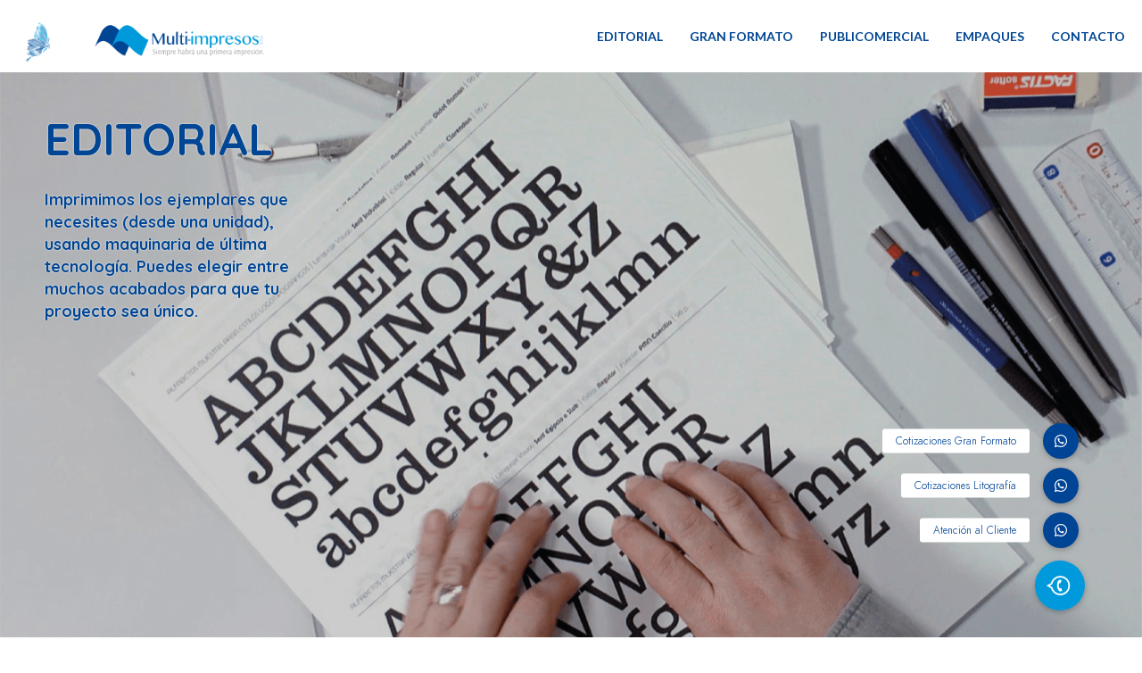

--- FILE ---
content_type: text/html; charset=UTF-8
request_url: https://multi-impresos.com/editorial/
body_size: 13521
content:
<!DOCTYPE html>
<html lang="es">
<head>
	<meta charset="UTF-8" />
	<meta name="viewport" content="width=device-width, initial-scale=1, maximum-scale=1" />
	<link rel="profile" href="http://gmpg.org/xfn/11" />
	<link rel="pingback" href="https://multi-impresos.com/xmlrpc.php" />
	<title>EDITORIAL &#8211; Multimpresos</title>
<link rel='dns-prefetch' href='//use.fontawesome.com' />
<link rel='dns-prefetch' href='//fonts.googleapis.com' />
<link rel='dns-prefetch' href='//s.w.org' />
<link href='https://fonts.gstatic.com' crossorigin rel='preconnect' />
<link rel="alternate" type="application/rss+xml" title="Multimpresos &raquo; Feed" href="https://multi-impresos.com/feed/" />
<link rel="alternate" type="application/rss+xml" title="Multimpresos &raquo; Feed de los comentarios" href="https://multi-impresos.com/comments/feed/" />
		<script type="text/javascript">
			window._wpemojiSettings = {"baseUrl":"https:\/\/s.w.org\/images\/core\/emoji\/12.0.0-1\/72x72\/","ext":".png","svgUrl":"https:\/\/s.w.org\/images\/core\/emoji\/12.0.0-1\/svg\/","svgExt":".svg","source":{"concatemoji":"https:\/\/multi-impresos.com\/wp-includes\/js\/wp-emoji-release.min.js?ver=5.3.20"}};
			!function(e,a,t){var n,r,o,i=a.createElement("canvas"),p=i.getContext&&i.getContext("2d");function s(e,t){var a=String.fromCharCode;p.clearRect(0,0,i.width,i.height),p.fillText(a.apply(this,e),0,0);e=i.toDataURL();return p.clearRect(0,0,i.width,i.height),p.fillText(a.apply(this,t),0,0),e===i.toDataURL()}function c(e){var t=a.createElement("script");t.src=e,t.defer=t.type="text/javascript",a.getElementsByTagName("head")[0].appendChild(t)}for(o=Array("flag","emoji"),t.supports={everything:!0,everythingExceptFlag:!0},r=0;r<o.length;r++)t.supports[o[r]]=function(e){if(!p||!p.fillText)return!1;switch(p.textBaseline="top",p.font="600 32px Arial",e){case"flag":return s([127987,65039,8205,9895,65039],[127987,65039,8203,9895,65039])?!1:!s([55356,56826,55356,56819],[55356,56826,8203,55356,56819])&&!s([55356,57332,56128,56423,56128,56418,56128,56421,56128,56430,56128,56423,56128,56447],[55356,57332,8203,56128,56423,8203,56128,56418,8203,56128,56421,8203,56128,56430,8203,56128,56423,8203,56128,56447]);case"emoji":return!s([55357,56424,55356,57342,8205,55358,56605,8205,55357,56424,55356,57340],[55357,56424,55356,57342,8203,55358,56605,8203,55357,56424,55356,57340])}return!1}(o[r]),t.supports.everything=t.supports.everything&&t.supports[o[r]],"flag"!==o[r]&&(t.supports.everythingExceptFlag=t.supports.everythingExceptFlag&&t.supports[o[r]]);t.supports.everythingExceptFlag=t.supports.everythingExceptFlag&&!t.supports.flag,t.DOMReady=!1,t.readyCallback=function(){t.DOMReady=!0},t.supports.everything||(n=function(){t.readyCallback()},a.addEventListener?(a.addEventListener("DOMContentLoaded",n,!1),e.addEventListener("load",n,!1)):(e.attachEvent("onload",n),a.attachEvent("onreadystatechange",function(){"complete"===a.readyState&&t.readyCallback()})),(n=t.source||{}).concatemoji?c(n.concatemoji):n.wpemoji&&n.twemoji&&(c(n.twemoji),c(n.wpemoji)))}(window,document,window._wpemojiSettings);
		</script>
		<style type="text/css">
img.wp-smiley,
img.emoji {
	display: inline !important;
	border: none !important;
	box-shadow: none !important;
	height: 1em !important;
	width: 1em !important;
	margin: 0 .07em !important;
	vertical-align: -0.1em !important;
	background: none !important;
	padding: 0 !important;
}
</style>
	<link rel='stylesheet' id='ekit-mini-cart-css'  href='https://multi-impresos.com/wp-content/plugins/elementskit/widgets/woo-mini-cart/assets/css/mini-cart.css?ver=1.2.7' type='text/css' media='all' />
<link rel='stylesheet' id='wp-block-library-css'  href='https://multi-impresos.com/wp-includes/css/dist/block-library/style.min.css?ver=5.3.20' type='text/css' media='all' />
<link rel='stylesheet' id='buttonizer_frontend_style-css'  href='https://multi-impresos.com/wp-content/plugins/buttonizer-multifunctional-button/assets/frontend.css?v=55d3fcccb610da66f4cbf0c0526ea408&#038;ver=5.3.20' type='text/css' media='all' />
<link rel='stylesheet' id='buttonizer-icon-library-css'  href='https://use.fontawesome.com/releases/v5.8.2/css/all.css?ver=5.3.20' type='text/css' media='all' />
<link rel='stylesheet' id='wpfront-scroll-top-css'  href='https://multi-impresos.com/wp-content/plugins/wpfront-scroll-top/css/wpfront-scroll-top.min.css?ver=2.0.2' type='text/css' media='all' />
<link rel='stylesheet' id='hfe-style-css'  href='https://multi-impresos.com/wp-content/plugins/header-footer-elementor/assets/css/header-footer-elementor.css?ver=1.2.2' type='text/css' media='all' />
<link rel='stylesheet' id='elementor-icons-css'  href='https://multi-impresos.com/wp-content/plugins/elementor/assets/lib/eicons/css/elementor-icons.min.css?ver=5.5.0' type='text/css' media='all' />
<link rel='stylesheet' id='elementor-animations-css'  href='https://multi-impresos.com/wp-content/plugins/elementor/assets/lib/animations/animations.min.css?ver=2.8.5' type='text/css' media='all' />
<link rel='stylesheet' id='elementor-frontend-css'  href='https://multi-impresos.com/wp-content/plugins/elementor/assets/css/frontend.min.css?ver=2.8.5' type='text/css' media='all' />
<link rel='stylesheet' id='elementor-pro-css'  href='https://multi-impresos.com/wp-content/plugins/elementor-pro/assets/css/frontend.min.css?ver=2.8.3' type='text/css' media='all' />
<link rel='stylesheet' id='elementskit-css-widgetarea-control-editor-css'  href='https://multi-impresos.com/wp-content/plugins/elementskit/modules/controls/assets/css/widgetarea-editor.css?ver=1.0.0' type='text/css' media='all' />
<link rel='stylesheet' id='elementor-post-1126-css'  href='https://multi-impresos.com/wp-content/uploads/elementor/css/post-1126.css?ver=1580497940' type='text/css' media='all' />
<link rel='stylesheet' id='elementor-post-2736-css'  href='https://multi-impresos.com/wp-content/uploads/elementor/css/post-2736.css?ver=1580480656' type='text/css' media='all' />
<link rel='stylesheet' id='elementor-post-2739-css'  href='https://multi-impresos.com/wp-content/uploads/elementor/css/post-2739.css?ver=1580480656' type='text/css' media='all' />
<link rel='stylesheet' id='blacksilver-fonts-css'  href='//fonts.googleapis.com/css?family=%7C%7C%7C%7C%7C%7C&#038;ver=1.0.0' type='text/css' media='all' />
<link rel='stylesheet' id='blacksilver-MainStyle-css'  href='https://multi-impresos.com/wp-content/themes/blacksilver/style.css?ver=screen' type='text/css' media='all' />
<link rel='stylesheet' id='blacksilver-content-style-css'  href='https://multi-impresos.com/wp-content/themes/blacksilver/css/styles-content.css?ver=1.0' type='text/css' media='screen' />
<link rel='stylesheet' id='blacksilver-compact-style-css'  href='https://multi-impresos.com/wp-content/themes/blacksilver/css/styles-compact.css?ver=1.0' type='text/css' media='screen' />
<link rel='stylesheet' id='blacksilver-ResponsiveCSS-css'  href='https://multi-impresos.com/wp-content/themes/blacksilver/css/responsive.css?ver=1.0' type='text/css' media='screen' />
<link rel='stylesheet' id='font-awesome-css'  href='https://multi-impresos.com/wp-content/plugins/elementor/assets/lib/font-awesome/css/font-awesome.min.css?ver=4.7.0' type='text/css' media='all' />
<link rel='stylesheet' id='ion-icons-css'  href='https://multi-impresos.com/wp-content/themes/blacksilver/css/fonts/ionicons/css/ionicons.min.css?ver=1.0' type='text/css' media='screen' />
<link rel='stylesheet' id='feather-webfonts-css'  href='https://multi-impresos.com/wp-content/themes/blacksilver/css/fonts/feather-webfont/feather.css?ver=1.0' type='text/css' media='screen' />
<link rel='stylesheet' id='et-fonts-css'  href='https://multi-impresos.com/wp-content/themes/blacksilver/css/fonts/et-fonts/et-fonts.css?ver=1.0' type='text/css' media='screen' />
<link rel='stylesheet' id='simple-line-icons-css'  href='https://multi-impresos.com/wp-content/themes/blacksilver/css/fonts/simple-line-icons/simple-line-icons.css?ver=1.0' type='text/css' media='screen' />
<link rel='stylesheet' id='elementskit-framework-css-frontend-css'  href='https://multi-impresos.com/wp-content/plugins/elementskit/libs/framework/assets/css/frontend-style.css?ver=5.3.20' type='text/css' media='all' />
<link rel='stylesheet' id='elementskit-parallax-style-css'  href='https://multi-impresos.com/wp-content/plugins/elementskit/modules/parallax/assets/css/style.css?ver=1.2.7' type='text/css' media='all' />
<link rel='stylesheet' id='elementskit-vendors-css'  href='https://multi-impresos.com/wp-content/plugins/elementskit/widgets/init/assets/css/vendors.css?ver=1.2.7' type='text/css' media='all' />
<link rel='stylesheet' id='elementskit-style-css'  href='https://multi-impresos.com/wp-content/plugins/elementskit/widgets/init/assets/css/style.css?ver=1.2.7' type='text/css' media='all' />
<link rel='stylesheet' id='elementskit-responsive-css'  href='https://multi-impresos.com/wp-content/plugins/elementskit/widgets/init/assets/css/responsive.css?ver=1.2.7' type='text/css' media='all' />
<link rel='stylesheet' id='google-fonts-1-css'  href='https://fonts.googleapis.com/css?family=Quicksand%3A100%2C100italic%2C200%2C200italic%2C300%2C300italic%2C400%2C400italic%2C500%2C500italic%2C600%2C600italic%2C700%2C700italic%2C800%2C800italic%2C900%2C900italic%7CLato%3A100%2C100italic%2C200%2C200italic%2C300%2C300italic%2C400%2C400italic%2C500%2C500italic%2C600%2C600italic%2C700%2C700italic%2C800%2C800italic%2C900%2C900italic%7CMontserrat%3A100%2C100italic%2C200%2C200italic%2C300%2C300italic%2C400%2C400italic%2C500%2C500italic%2C600%2C600italic%2C700%2C700italic%2C800%2C800italic%2C900%2C900italic&#038;ver=5.3.20' type='text/css' media='all' />
<link rel='stylesheet' id='elementor-icons-shared-1-css'  href='https://multi-impresos.com/wp-content/plugins/elementskit/modules/controls/assets/css/ekiticons.css?ver=5.9.0' type='text/css' media='all' />
<link rel='stylesheet' id='elementor-icons-ekiticons-css'  href='https://multi-impresos.com/wp-content/plugins/elementskit/modules/controls/assets/css/ekiticons.css?ver=5.9.0' type='text/css' media='all' />
<script type='text/javascript'>
/* <![CDATA[ */
var mtheme_vars = {"mtheme_uri":"https:\/\/multi-impresos.com\/wp-content\/themes\/blacksilver","lightbox_thumbnails":"false","lightbox_transition":"lg-zoom-out"};
/* ]]> */
</script>
<script type='text/javascript' src='https://multi-impresos.com/wp-includes/js/jquery/jquery.js?ver=1.12.4-wp'></script>
<script type='text/javascript' src='https://multi-impresos.com/wp-includes/js/jquery/jquery-migrate.min.js?ver=1.4.1'></script>
<script type='text/javascript' src='https://multi-impresos.com/wp-content/plugins/elementskit/libs/framework/assets/js/frontend-script.js?ver=1'></script>
<script type='text/javascript'>
        //console.log(window.elementskit);

		var elementskit = {
            resturl: 'https://multi-impresos.com/wp-json/elementskit/v1/',
        }

        //console.log(window.elementskit);
		
</script>
<script type='text/javascript' src='https://multi-impresos.com/wp-content/plugins/elementskit/modules/parallax/assets/js/jarallax.js?ver=1.2.7'></script>
<link rel='https://api.w.org/' href='https://multi-impresos.com/wp-json/' />
<link rel="EditURI" type="application/rsd+xml" title="RSD" href="https://multi-impresos.com/xmlrpc.php?rsd" />
<link rel="wlwmanifest" type="application/wlwmanifest+xml" href="https://multi-impresos.com/wp-includes/wlwmanifest.xml" /> 
<meta name="generator" content="WordPress 5.3.20" />
<link rel="canonical" href="https://multi-impresos.com/editorial/" />
<link rel='shortlink' href='https://multi-impresos.com/?p=1126' />
<link rel="alternate" type="application/json+oembed" href="https://multi-impresos.com/wp-json/oembed/1.0/embed?url=https%3A%2F%2Fmulti-impresos.com%2Feditorial%2F" />
<link rel="alternate" type="text/xml+oembed" href="https://multi-impresos.com/wp-json/oembed/1.0/embed?url=https%3A%2F%2Fmulti-impresos.com%2Feditorial%2F&#038;format=xml" />
		<script>
			document.documentElement.className = document.documentElement.className.replace( 'no-js', 'js' );
		</script>
				<style>
			.no-js img.lazyload { display: none; }
			figure.wp-block-image img.lazyloading { min-width: 150px; }
							.lazyload, .lazyloading { opacity: 0; }
				.lazyloaded {
					opacity: 1;
					transition: opacity 400ms;
					transition-delay: 0ms;
				}
					</style>
		
			<script type="text/javascript">
				var elementskit_module_parallax_url = "https://multi-impresos.com/wp-content/plugins/elementskit/modules/parallax/"
			</script>
		<link rel="icon" href="https://multi-impresos.com/wp-content/uploads/2019/10/cropped-logo-32x32.png" sizes="32x32" />
<link rel="icon" href="https://multi-impresos.com/wp-content/uploads/2019/10/cropped-logo-192x192.png" sizes="192x192" />
<link rel="apple-touch-icon-precomposed" href="https://multi-impresos.com/wp-content/uploads/2019/10/cropped-logo-180x180.png" />
<meta name="msapplication-TileImage" content="https://multi-impresos.com/wp-content/uploads/2019/10/cropped-logo-270x270.png" />
		<style type="text/css" id="wp-custom-css">
			
/*CSS ADICIONAL*/
a{
	color:#004694 !important;
}
.elementor-1312 div{
	color:#004694 !important;
	text-shadow: #ffffff !important
}
.split-menu.menu-is-horizontal .outer-wrap, .minimal-logo.menu-is-horizontal .outer-wrap, .splitmenu-logo.menu-is-horizontal .outer-wrap, .left-logo.menu-is-horizontal .outer-wrap, .header-type-auto.page-is-not-fullscreen.split-menu.menu-is-horizontal .outer-wrap, .header-type-auto.page-is-not-fullscreen.minimal-logo.menu-is-horizontal .outer-wrap, .header-type-auto.page-is-not-fullscreen.splitmenu-logo.menu-is-horizontal .outer-wrap, .header-type-auto.page-is-not-fullscreen.left-logo.menu-is-horizontal .outer-wrap{
	border:none;
}
.icon-servicio{
	display:block;
    position:fixed !important;
    bottom:80px !important;
    right:0px !important;
    width: 20px;
    height: 20px;
}
/*CSS PRINCIPAL*/
/** Start Envato Elements CSS: Blocks (105-3-0fb64e69c49a8e10692d28840c54ef95) **/

.envato-kit-102-phone-overlay {
	position: absolute !important;
	display: block !important;
	top: 0%;
	left: 0%;
	right: 0%;
	margin: auto;
	z-index: 1;
}

/** End Envato Elements CSS: Blocks (105-3-0fb64e69c49a8e10692d28840c54ef95) **/



/** Start Envato Elements CSS: Blocks (142-3-a175df65179b9ef6a5ca9f1b2c0202b9) **/

.envato-block__preview{
	overflow: visible;
}

/* Border Radius */
.envato-kit-139-accordion .elementor-widget-container{
	border-radius: 10px !important;
}
.envato-kit-139-map iframe,
.envato-kit-139-slider .slick-slide,
.envato-kit-139-flipbox .elementor-flip-box div{
		border-radius: 10px !important;

}


/** End Envato Elements CSS: Blocks (142-3-a175df65179b9ef6a5ca9f1b2c0202b9) **/



/** Start Envato Elements CSS: Marketing Business (102-3-a40c1bdb56b01172cb0513fea990467a) **/

/* Kit 96 Custom Styles - classes are added to the Advanced tab of the element they affect */


/* Hover Effect For Image Gallery */
.envato-kit-96-gallery .elementor-image-gallery .gallery-item img{
	transition: all 0.5s ease;
	min-height: 320px;
}
.envato-kit-96-gallery .elementor-image-gallery .gallery-item img:hover{
	transform: scale(1.05);
	box-shadow: 0 0 20px rgba(0,0,0,0.2);
}

/* Thin Progress Bar */
.envato-kit-96-thin-bar:not(:last-child){
	margin-bottom:10px;
}

.envato-kit-96-thin-bar .elementor-progress-wrapper{
	height: 28px;
	line-height: 20px;

}
.envato-kit-96-thin-bar .elementor-progress-text{
		font-family: monospace;
	font-size: 1rem !important;
}
/* Hover Effect For Image Box */
.envato-kit-96-imagebox img{
	transition: all 0.5s ease;
}
.envato-kit-96-imagebox img:hover{
	transform: scale(1.05);
	box-shadow: 0 0 20px rgba(0,0,0,0.2);
}

/* Custom Newsletter Form */
.envato-kit-96-newsletter-form .elementor-form-fields-wrapper{
	display: flex;
  align-items: center;
  justify-content: center;
}

.envato-kit-96-newsletter-form .elementor-form-fields-wrapper .elementor-field-group-email{
	width:68%;
}

.envato-kit-96-newsletter-form .elementor-form-fields-wrapper .elementor-field-type-submit{
	width: 30%;
  justify-content: flex-start;
  margin-left: 10px;
}

@media(max-width:767px){
		.envato-kit-96-newsletter-form .elementor-form-fields-wrapper .elementor-field-group-email,
	.envato-kit-96-newsletter-form .elementor-form-fields-wrapper .elementor-field-type-submit{
		width: 100%;
		justify-content: center;
	}
}

/* Line Style Form */
.envato-kit-96-line-form .elementor-field-textual{
	padding-left:0;
}

/* Rotate Left Arrow */
@media(max-width: 767px){
	.envato-kit-96-arrow{
		transform: rotate(90deg);
	}
}

/* Pricing Border */
.envato-kit-96-pricing-border{
	border: 1px solid #eee;
}
.envato-kit-96-pricing-shadow{
	border: 1px solid #f8f8f8;
	box-shadow: 0 0 20px rgba(0,0,0,.08);
}

/** End Envato Elements CSS: Marketing Business (102-3-a40c1bdb56b01172cb0513fea990467a) **/



/** Start Envato Elements CSS: Blocks (135-3-c665d4805631b9a8bf464e65129b2f58) **/

.envato-block__preview{overflow: visible;}

/** End Envato Elements CSS: Blocks (135-3-c665d4805631b9a8bf464e65129b2f58) **/



/** Start Envato Elements CSS: Blocks (136-3-fc37602abad173a9d9d95d89bbe6bb80) **/

.envato-block__preview{overflow: visible !important;}

/** End Envato Elements CSS: Blocks (136-3-fc37602abad173a9d9d95d89bbe6bb80) **/



/** Start Envato Elements CSS: Blocks (71-3-d415519effd9e11f35d2438c58ea7ebf) **/

.envato-block__preview{overflow: visible;}

/** End Envato Elements CSS: Blocks (71-3-d415519effd9e11f35d2438c58ea7ebf) **/



/** Start Envato Elements CSS: Blocks (69-3-4f8cfb8a1a68ec007f2be7a02bdeadd9) **/

.envato-kit-66-menu .e--pointer-framed .elementor-item:before{
	border-radius:1px;
}

.envato-kit-66-subscription-form .elementor-form-fields-wrapper{
	position:relative;
}

.envato-kit-66-subscription-form .elementor-form-fields-wrapper .elementor-field-type-submit{
	position:static;
}

.envato-kit-66-subscription-form .elementor-form-fields-wrapper .elementor-field-type-submit button{
	position: absolute;
    top: 50%;
    right: 6px;
    transform: translate(0, -50%);
		-moz-transform: translate(0, -50%);
		-webmit-transform: translate(0, -50%);
}

.envato-kit-66-testi-slider .elementor-testimonial__footer{
	margin-top: -60px !important;
	z-index: 99;
  position: relative;
}

.envato-kit-66-featured-slider .elementor-slides .slick-prev{
	width:50px;
	height:50px;
	background-color:#ffffff !important;
	transform:rotate(45deg);
	-moz-transform:rotate(45deg);
	-webkit-transform:rotate(45deg);
	left:-25px !important;
	-webkit-box-shadow: 0px 1px 2px 1px rgba(0,0,0,0.32);
	-moz-box-shadow: 0px 1px 2px 1px rgba(0,0,0,0.32);
	box-shadow: 0px 1px 2px 1px rgba(0,0,0,0.32);
}

.envato-kit-66-featured-slider .elementor-slides .slick-prev:before{
	display:block;
	margin-top:0px;
	margin-left:0px;
	transform:rotate(-45deg);
	-moz-transform:rotate(-45deg);
	-webkit-transform:rotate(-45deg);
}

.envato-kit-66-featured-slider .elementor-slides .slick-next{
	width:50px;
	height:50px;
	background-color:#ffffff !important;
	transform:rotate(45deg);
	-moz-transform:rotate(45deg);
	-webkit-transform:rotate(45deg);
	right:-25px !important;
	-webkit-box-shadow: 0px 1px 2px 1px rgba(0,0,0,0.32);
	-moz-box-shadow: 0px 1px 2px 1px rgba(0,0,0,0.32);
	box-shadow: 0px 1px 2px 1px rgba(0,0,0,0.32);
}

.envato-kit-66-featured-slider .elementor-slides .slick-next:before{
	display:block;
	margin-top:-5px;
	margin-right:-5px;
	transform:rotate(-45deg);
	-moz-transform:rotate(-45deg);
	-webkit-transform:rotate(-45deg);
}

.envato-kit-66-orangetext{
	color:#f4511e;
}

.envato-kit-66-countdown .elementor-countdown-label{
	display:inline-block !important;
	border:2px solid rgba(255,255,255,0.2);
	padding:9px 20px;
}

/** End Envato Elements CSS: Blocks (69-3-4f8cfb8a1a68ec007f2be7a02bdeadd9) **/



/** Start Envato Elements CSS: Blocks (72-3-34d2cc762876498c8f6be5405a48e6e2) **/

.envato-block__preview{overflow: visible;}

/*Kit 69 Custom Styling for buttons */
.envato-kit-69-slide-btn .elementor-button,
.envato-kit-69-cta-btn .elementor-button,
.envato-kit-69-flip-btn .elementor-button{
	border-left: 0px !important;
	border-bottom: 0px !important;
	border-right: 0px !important;
	padding: 15px 0 0 !important;
}
.envato-kit-69-slide-btn .elementor-slide-button:hover,
.envato-kit-69-cta-btn .elementor-button:hover,
.envato-kit-69-flip-btn .elementor-button:hover{
	margin-bottom: 20px;
}
.envato-kit-69-menu .elementor-nav-menu--main a:hover{
	margin-top: -7px;
	padding-top: 4px;
	border-bottom: 1px solid #FFF;
}
/* Fix menu dropdown width */
.envato-kit-69-menu .elementor-nav-menu--dropdown{
	width: 100% !important;
}

/** End Envato Elements CSS: Blocks (72-3-34d2cc762876498c8f6be5405a48e6e2) **/



/** Start Envato Elements CSS: Blocks (143-3-7969bb877702491bc5ca272e536ada9d) **/

.envato-block__preview{overflow: visible;}
/* Material Button Click Effect */
.envato-kit-140-material-hit .menu-item a,
.envato-kit-140-material-button .elementor-button{
  background-position: center;
  transition: background 0.8s;
}
.envato-kit-140-material-hit .menu-item a:hover,
.envato-kit-140-material-button .elementor-button:hover{
  background: radial-gradient(circle, transparent 1%, #fff 1%) center/15000%;
}
.envato-kit-140-material-hit .menu-item a:active,
.envato-kit-140-material-button .elementor-button:active{
  background-color: #FFF;
  background-size: 100%;
  transition: background 0s;
}

/* Field Shadow */
.envato-kit-140-big-shadow-form .elementor-field-textual{
	box-shadow: 0 20px 30px rgba(0,0,0, .05);
}

/* FAQ */
.envato-kit-140-faq .elementor-accordion .elementor-accordion-item{
	border-width: 0 0 1px !important;
}

/* Scrollable Columns */
.envato-kit-140-scrollable{
	 height: 100%;
   overflow: auto;
   overflow-x: hidden;
}

/* ImageBox: No Space */
.envato-kit-140-imagebox-nospace:hover{
	transform: scale(1.1);
	transition: all 0.3s;
}
.envato-kit-140-imagebox-nospace figure{
	line-height: 0;
}

.envato-kit-140-slide .elementor-slide-content{
	background: #FFF;
	margin-left: -60px;
	padding: 1em;
}
.envato-kit-140-carousel .slick-active:not(.slick-current)  img{
	padding: 20px !important;
	transition: all .9s;
}

/** End Envato Elements CSS: Blocks (143-3-7969bb877702491bc5ca272e536ada9d) **/



/** Start Envato Elements CSS: Blocks (144-3-3a7d335f39a8579c20cdf02f8d462582) **/

.envato-block__preview{overflow: visible;}

/* Envato Kit 141 Custom Styles - Applied to the element under Advanced */

.elementor-headline-animation-type-drop-in .elementor-headline-dynamic-wrapper{
	text-align: center;
}
.envato-kit-141-top-0 h1,
.envato-kit-141-top-0 h2,
.envato-kit-141-top-0 h3,
.envato-kit-141-top-0 h4,
.envato-kit-141-top-0 h5,
.envato-kit-141-top-0 h6,
.envato-kit-141-top-0 p {
	margin-top: 0;
}

.envato-kit-141-newsletter-inline .elementor-field-textual.elementor-size-md {
	padding-left: 1.5rem;
	padding-right: 1.5rem;
}

.envato-kit-141-bottom-0 p {
	margin-bottom: 0;
}

.envato-kit-141-bottom-8 .elementor-price-list .elementor-price-list-item .elementor-price-list-header {
	margin-bottom: .5rem;
}

.envato-kit-141.elementor-widget-testimonial-carousel.elementor-pagination-type-bullets .swiper-container {
	padding-bottom: 52px;
}

.envato-kit-141-display-inline {
	display: inline-block;
}

.envato-kit-141 .elementor-slick-slider ul.slick-dots {
	bottom: -40px;
}

/** End Envato Elements CSS: Blocks (144-3-3a7d335f39a8579c20cdf02f8d462582) **/



/** Start Envato Elements CSS: Blocks (141-3-1d55f1e76be9fb1a8d9de88accbe962f) **/

.envato-kit-138-bracket .elementor-widget-container > *:before{
	content:"[";
	color:#ffab00;
	display:inline-block;
	margin-right:4px;
	line-height:1em;
	position:relative;
	top:-1px;
}

.envato-kit-138-bracket .elementor-widget-container > *:after{
	content:"]";
	color:#ffab00;
	display:inline-block;
	margin-left:4px;
	line-height:1em;
	position:relative;
	top:-1px;
}

/** End Envato Elements CSS: Blocks (141-3-1d55f1e76be9fb1a8d9de88accbe962f) **/

		</style>
		</head>

<body class="page-template page-template-elementor_header_footer page page-id-1126 ehf-header ehf-footer ehf-template-blacksilver ehf-stylesheet-blacksilver main-menu-inactive general-theme-style-compact general-theme-mod-default gutenberg-lightbox-enabled fullscreen-mode-off menu-social-inactive footer-widgets-inactive theme-footer-disabled single-author theme-is-light default-layout stickymenu-enabled-sitewide left-logo menu-is-horizontal page-is-not-fullscreen fullscreen-ui-switchable header-type-auto page-is-opaque theme-fullwidth body-dashboard-push footer-is-off edge-to-edge elementor-default elementor-template-full-width elementor-page elementor-page-1126">
<div id="page" class="hfeed site">

		<header id="masthead" itemscope="itemscope" itemtype="https://schema.org/WPHeader">
			<p class="main-title bhf-hidden" itemprop="headline"><a href="https://multi-impresos.com" title="Multimpresos" rel="home">Multimpresos</a></p>
					<div data-elementor-type="wp-post" data-elementor-id="2736" class="elementor elementor-2736" data-elementor-settings="[]">
			<div class="elementor-inner">
				<div class="elementor-section-wrap">
							<section class="elementor-element elementor-element-44d7e2c1 elementor-section-full_width elementor-section-height-default elementor-section-height-default elementor-section elementor-inner-section" data-id="44d7e2c1" data-element_type="section">
						<div class="elementor-container elementor-column-gap-default">
				<div class="elementor-row">
				<div class="elementor-element elementor-element-d43fed6 elementor-column elementor-col-33 elementor-inner-column" data-id="d43fed6" data-element_type="column" data-settings="{&quot;background_background&quot;:&quot;classic&quot;}">
			<div class="elementor-column-wrap  elementor-element-populated">
					<div class="elementor-widget-wrap">
				<div class="elementor-element elementor-element-60912fc0 elementor-widget elementor-widget-image" data-id="60912fc0" data-element_type="widget" data-settings="{&quot;ekit_we_effect_on&quot;:&quot;none&quot;}" data-widget_type="image.default">
				<div class="elementor-widget-container">
					<div class="elementor-image">
											<a data-elementor-open-lightbox="" href="https://multi-impresos.com">
							<img width="150" height="150"   alt="" data-srcset="https://multi-impresos.com/wp-content/uploads/2019/12/mariposamultiimpresos-03-150x150.png 150w, https://multi-impresos.com/wp-content/uploads/2019/12/mariposamultiimpresos-03-160x160.png 160w" sizes="(max-width: 150px) 100vw, 150px" loading="lazy" data-src="https://multi-impresos.com/wp-content/uploads/2019/12/mariposamultiimpresos-03-150x150.png" class="attachment-thumbnail size-thumbnail lazyload" src="[data-uri]" /><noscript><img width="150" height="150" src="https://multi-impresos.com/wp-content/uploads/2019/12/mariposamultiimpresos-03-150x150.png" class="attachment-thumbnail size-thumbnail" alt="" srcset="https://multi-impresos.com/wp-content/uploads/2019/12/mariposamultiimpresos-03-150x150.png 150w, https://multi-impresos.com/wp-content/uploads/2019/12/mariposamultiimpresos-03-160x160.png 160w" sizes="(max-width: 150px) 100vw, 150px" loading="lazy" /></noscript>								</a>
											</div>
				</div>
				</div>
						</div>
			</div>
		</div>
				<div class="elementor-element elementor-element-2a52c679 elementor-column elementor-col-33 elementor-inner-column" data-id="2a52c679" data-element_type="column" data-settings="{&quot;background_background&quot;:&quot;classic&quot;}">
			<div class="elementor-column-wrap  elementor-element-populated">
					<div class="elementor-widget-wrap">
				<div class="elementor-element elementor-element-59c85aef elementor-widget elementor-widget-image" data-id="59c85aef" data-element_type="widget" data-settings="{&quot;ekit_we_effect_on&quot;:&quot;none&quot;}" data-widget_type="image.default">
				<div class="elementor-widget-container">
					<div class="elementor-image">
											<a data-elementor-open-lightbox="" href="https://multi-impresos.com">
							<img width="300" height="86"   alt="" data-srcset="https://multi-impresos.com/wp-content/uploads/2019/12/Logo-Multi-impresos-nuevo_Mesa-de-trabajo-1-300x86.png 300w, https://multi-impresos.com/wp-content/uploads/2019/12/Logo-Multi-impresos-nuevo_Mesa-de-trabajo-1-1024x293.png 1024w, https://multi-impresos.com/wp-content/uploads/2019/12/Logo-Multi-impresos-nuevo_Mesa-de-trabajo-1-768x220.png 768w, https://multi-impresos.com/wp-content/uploads/2019/12/Logo-Multi-impresos-nuevo_Mesa-de-trabajo-1-1536x439.png 1536w, https://multi-impresos.com/wp-content/uploads/2019/12/Logo-Multi-impresos-nuevo_Mesa-de-trabajo-1-2048x586.png 2048w, https://multi-impresos.com/wp-content/uploads/2019/12/Logo-Multi-impresos-nuevo_Mesa-de-trabajo-1-1400x400.png 1400w, https://multi-impresos.com/wp-content/uploads/2019/12/Logo-Multi-impresos-nuevo_Mesa-de-trabajo-1-800x229.png 800w" sizes="(max-width: 300px) 100vw, 300px" loading="lazy" data-src="https://multi-impresos.com/wp-content/uploads/2019/12/Logo-Multi-impresos-nuevo_Mesa-de-trabajo-1-300x86.png" class="attachment-medium size-medium lazyload" src="[data-uri]" /><noscript><img width="300" height="86" src="https://multi-impresos.com/wp-content/uploads/2019/12/Logo-Multi-impresos-nuevo_Mesa-de-trabajo-1-300x86.png" class="attachment-medium size-medium" alt="" srcset="https://multi-impresos.com/wp-content/uploads/2019/12/Logo-Multi-impresos-nuevo_Mesa-de-trabajo-1-300x86.png 300w, https://multi-impresos.com/wp-content/uploads/2019/12/Logo-Multi-impresos-nuevo_Mesa-de-trabajo-1-1024x293.png 1024w, https://multi-impresos.com/wp-content/uploads/2019/12/Logo-Multi-impresos-nuevo_Mesa-de-trabajo-1-768x220.png 768w, https://multi-impresos.com/wp-content/uploads/2019/12/Logo-Multi-impresos-nuevo_Mesa-de-trabajo-1-1536x439.png 1536w, https://multi-impresos.com/wp-content/uploads/2019/12/Logo-Multi-impresos-nuevo_Mesa-de-trabajo-1-2048x586.png 2048w, https://multi-impresos.com/wp-content/uploads/2019/12/Logo-Multi-impresos-nuevo_Mesa-de-trabajo-1-1400x400.png 1400w, https://multi-impresos.com/wp-content/uploads/2019/12/Logo-Multi-impresos-nuevo_Mesa-de-trabajo-1-800x229.png 800w" sizes="(max-width: 300px) 100vw, 300px" loading="lazy" /></noscript>								</a>
											</div>
				</div>
				</div>
						</div>
			</div>
		</div>
				<div class="elementor-element elementor-element-3a9b5d9b elementor-column elementor-col-33 elementor-inner-column" data-id="3a9b5d9b" data-element_type="column">
			<div class="elementor-column-wrap  elementor-element-populated">
					<div class="elementor-widget-wrap">
				<div class="elementor-element elementor-element-70f3ad8a elementor-widget elementor-widget-ekit-nav-menu" data-id="70f3ad8a" data-element_type="widget" data-settings="{&quot;ekit_we_effect_on&quot;:&quot;none&quot;}" data-widget_type="ekit-nav-menu.default">
				<div class="elementor-widget-container">
			<div class="ekit-wid-con" ><div id="ekit-megamenu-menu-principal" class="elementskit-menu-container elementskit-menu-offcanvas-elements elementskit-navbar-nav-default elementskit_line_arrow ekit-nav-menu-one-page-"><ul id="main-menu" class="elementskit-navbar-nav elementskit-menu-po-right"><li id="menu-item-1298" class="menu-item menu-item-type-post_type menu-item-object-page current-menu-item page_item page-item-1126 current_page_item menu-item-1298 nav-item elementskit-mobile-builder-content active"><a href="https://multi-impresos.com/editorial/" class="ekit-menu-nav-link active">EDITORIAL</a></li>
<li id="menu-item-1413" class="menu-item menu-item-type-post_type menu-item-object-page menu-item-1413 nav-item elementskit-mobile-builder-content"><a href="https://multi-impresos.com/gran-formato-2/" class="ekit-menu-nav-link">GRAN FORMATO</a></li>
<li id="menu-item-1088" class="menu-item menu-item-type-post_type menu-item-object-page menu-item-1088 nav-item elementskit-mobile-builder-content"><a href="https://multi-impresos.com/publicomercial/" class="ekit-menu-nav-link">PUBLICOMERCIAL</a></li>
<li id="menu-item-1297" class="menu-item menu-item-type-post_type menu-item-object-page menu-item-1297 nav-item elementskit-mobile-builder-content"><a href="https://multi-impresos.com/empaques/" class="ekit-menu-nav-link">EMPAQUES</a></li>
<li id="menu-item-1296" class="menu-item menu-item-type-post_type menu-item-object-page menu-item-1296 nav-item elementskit-mobile-builder-content"><a href="https://multi-impresos.com/contacto/" class="ekit-menu-nav-link">CONTACTO</a></li>
</ul>
				<div class="elementskit-nav-identity-panel">
					<div class="elementskit-site-title">
						<a class="elementskit-nav-logo" href="https://multi-impresos.com" target="_self" rel="">
							<img  alt=""  data-src="https://multi-impresos.com/wp-content/uploads/2019/12/mariposamultiimpresos-03.png" class="lazyload" src="[data-uri]"><noscript><img src="https://multi-impresos.com/wp-content/uploads/2019/12/mariposamultiimpresos-03.png" alt="" ></noscript>
						</a>
					</div>
					<button class="elementskit-menu-close elementskit-menu-toggler" type="button">X</button>
				</div>
			</div></div>		</div>
				</div>
						</div>
			</div>
		</div>
						</div>
			</div>
		</section>
						</div>
			</div>
		</div>
				</header>

			<div data-elementor-type="wp-page" data-elementor-id="1126" class="elementor elementor-1126" data-elementor-settings="[]">
			<div class="elementor-inner">
				<div class="elementor-section-wrap">
							<section class="elementor-element elementor-element-d4f7028 elementor-section-full_width elementor-section-height-default elementor-section-height-default elementor-section elementor-top-section" data-id="d4f7028" data-element_type="section" data-settings="{&quot;background_background&quot;:&quot;classic&quot;}">
						<div class="elementor-container elementor-column-gap-no">
				<div class="elementor-row">
				<div class="elementor-element elementor-element-6a1cfa8 elementor-column elementor-col-100 elementor-top-column" data-id="6a1cfa8" data-element_type="column">
			<div class="elementor-column-wrap  elementor-element-populated">
					<div class="elementor-widget-wrap">
				<div class="elementor-element elementor-element-d713448 elementor-widget-mobile__width-inherit elementor--h-position-left elementor--v-position-top elementor-arrows-position-inside elementor-pagination-position-inside elementor-widget elementor-widget-slides" data-id="d713448" data-element_type="widget" data-settings="{&quot;navigation&quot;:&quot;both&quot;,&quot;autoplay&quot;:&quot;yes&quot;,&quot;pause_on_hover&quot;:&quot;yes&quot;,&quot;pause_on_interaction&quot;:&quot;yes&quot;,&quot;autoplay_speed&quot;:5000,&quot;infinite&quot;:&quot;yes&quot;,&quot;transition&quot;:&quot;slide&quot;,&quot;transition_speed&quot;:500,&quot;ekit_we_effect_on&quot;:&quot;none&quot;}" data-widget_type="slides.default">
				<div class="elementor-widget-container">
					<div class="elementor-swiper">
			<div class="elementor-slides-wrapper elementor-main-swiper swiper-container" dir="ltr" data-animation="fadeInUp">
				<div class="swiper-wrapper elementor-slides">
					<div class="elementor-repeater-item-a54c362 swiper-slide"><div class="swiper-slide-bg"></div><div class="elementor-background-overlay"></div><div class="swiper-slide-inner" ><div class="swiper-slide-contents"><div class="elementor-slide-heading">EDITORIAL</div><div class="elementor-slide-description">Imprimimos los ejemplares que necesites (desde una unidad), usando maquinaria de última tecnología.
Puedes elegir entre muchos acabados para que tu proyecto sea único.</div></div></div></div>				</div>
							</div>
		</div>
				</div>
				</div>
						</div>
			</div>
		</div>
						</div>
			</div>
		</section>
				<section class="elementor-element elementor-element-b64b234 elementor-section-stretched elementor-section-full_width elementor-section-height-default elementor-section-height-default elementor-section elementor-top-section" data-id="b64b234" data-element_type="section" data-settings="{&quot;stretch_section&quot;:&quot;section-stretched&quot;}">
						<div class="elementor-container elementor-column-gap-default">
				<div class="elementor-row">
				<div class="elementor-element elementor-element-74d3842 elementor-column elementor-col-100 elementor-top-column" data-id="74d3842" data-element_type="column">
			<div class="elementor-column-wrap  elementor-element-populated">
					<div class="elementor-widget-wrap">
				<div class="elementor-element elementor-element-3b6c2a8 elementor-widget elementor-widget-elementskit-tab" data-id="3b6c2a8" data-element_type="widget" data-settings="{&quot;ekit_we_effect_on&quot;:&quot;none&quot;}" data-widget_type="elementskit-tab.default">
				<div class="elementor-widget-container">
			<div class="ekit-wid-con" >        <div class="elementkit-tab-wraper  ">
            <ul class="nav nav-tabs elementkit-tab-nav  elementskit_heartbit_style elementskit_heartbit_style elementskit-fullwidth-tab" role="tablist">
                                    <li class="elementkit-nav-item elementor-repeater-item-cd5b484">
                        <a class="elementkit-nav-link  active left-pos" id="content-cd5b484696f0bedb6eb9-tab" data-ekit-toggle="tab" href="#content-cd5b484696f0bedb6eb9"
                           role="tab" aria-controls="content-cd5b484696f0bedb6eb9" aria-selected="true">
                                                        <div class="ekit-tab-title-group">
                                                                <span class="elementskit-tab-title">LIBROS</span>
                            </div>
                        </a>
                    </li>
                                        <li class="elementkit-nav-item elementor-repeater-item-cfcf0d5">
                        <a class="elementkit-nav-link  left-pos" id="content-cfcf0d5696f0bedb6eb9-tab" data-ekit-toggle="tab" href="#content-cfcf0d5696f0bedb6eb9"
                           role="tab" aria-controls="content-cfcf0d5696f0bedb6eb9" aria-selected="true">
                                                        <div class="ekit-tab-title-group">
                                                                <span class="elementskit-tab-title">REVISTAS</span>
                            </div>
                        </a>
                    </li>
                                        <li class="elementkit-nav-item elementor-repeater-item-3de485b">
                        <a class="elementkit-nav-link  left-pos" id="content-3de485b696f0bedb6eb9-tab" data-ekit-toggle="tab" href="#content-3de485b696f0bedb6eb9"
                           role="tab" aria-controls="content-3de485b696f0bedb6eb9" aria-selected="true">
                                                        <div class="ekit-tab-title-group">
                                                                <span class="elementskit-tab-title">CATÁLOGOS</span>
                            </div>
                        </a>
                    </li>
                                        <li class="elementkit-nav-item elementor-repeater-item-ac28929">
                        <a class="elementkit-nav-link  left-pos" id="content-ac28929696f0bedb6eb9-tab" data-ekit-toggle="tab" href="#content-ac28929696f0bedb6eb9"
                           role="tab" aria-controls="content-ac28929696f0bedb6eb9" aria-selected="true">
                                                        <div class="ekit-tab-title-group">
                                                                <span class="elementskit-tab-title">PERIÓDICOS</span>
                            </div>
                        </a>
                    </li>
                                </ul>

            <div class="tab-content elementkit-tab-content">
                                    <div class="tab-pane elementkit-tab-pane elementor-repeater-item-cd5b484  active show" id="content-cd5b484696f0bedb6eb9" role="tabpanel"
                         aria-labelledby="content-cd5b484696f0bedb6eb9-tab">
                        <div class="animated fadeInUp">
                            
		<div class="widgetarea_warper widgetarea_warper_editable" data-elementskit-widgetarea-key="3b6c2a8"  data-elementskit-widgetarea-index="1">
			<div class="widgetarea_warper_edit" data-elementskit-widgetarea-key="3b6c2a8" data-elementskit-widgetarea-index="1">
				<i class="eicon-edit" aria-hidden="true"></i>
				<span class="elementor-screen-only">Edit</span>
			</div>

			<div class="elementor-widget-container">
						<div data-elementor-type="wp-post" data-elementor-id="1191" class="elementor elementor-1191" data-elementor-settings="[]">
			<div class="elementor-inner">
				<div class="elementor-section-wrap">
							<section class="elementor-element elementor-element-1b3bedb7 elementor-section-boxed elementor-section-height-default elementor-section-height-default elementor-section elementor-top-section" data-id="1b3bedb7" data-element_type="section">
						<div class="elementor-container elementor-column-gap-default">
				<div class="elementor-row">
				<div class="elementor-element elementor-element-545d2dd6 elementor-column elementor-col-100 elementor-top-column" data-id="545d2dd6" data-element_type="column">
			<div class="elementor-column-wrap  elementor-element-populated">
					<div class="elementor-widget-wrap">
				<section class="elementor-element elementor-element-69d1a8b7 elementor-section-boxed elementor-section-height-default elementor-section-height-default elementor-section elementor-inner-section" data-id="69d1a8b7" data-element_type="section">
						<div class="elementor-container elementor-column-gap-default">
				<div class="elementor-row">
				<div class="elementor-element elementor-element-3905d529 elementor-column elementor-col-33 elementor-inner-column" data-id="3905d529" data-element_type="column">
			<div class="elementor-column-wrap  elementor-element-populated">
					<div class="elementor-widget-wrap">
				<div class="elementor-element elementor-element-51e61598 elementor-flip-box--effect-fade elementor-widget elementor-widget-flip-box" data-id="51e61598" data-element_type="widget" data-settings="{&quot;ekit_we_effect_on&quot;:&quot;none&quot;}" data-widget_type="flip-box.default">
				<div class="elementor-widget-container">
					<div class="elementor-flip-box">
			<div class="elementor-flip-box__layer elementor-flip-box__front">
				<div class="elementor-flip-box__layer__overlay">
					<div class="elementor-flip-box__layer__inner">
						
						
											</div>
				</div>
			</div>
			<a class="elementor-flip-box__layer elementor-flip-box__back" href="https://multi-impresos.com/editorial-productos">
			<div class="elementor-flip-box__layer__overlay">
				<div class="elementor-flip-box__layer__inner">
											<h3 class="elementor-flip-box__layer__title">
							Tapa dura						</h3>
					
											<div class="elementor-flip-box__layer__description">
							Cubierta rígida de cartón pegada al lomo 						</div>
					
								</div>
		</div>
		</a>
		</div>
				</div>
				</div>
						</div>
			</div>
		</div>
				<div class="elementor-element elementor-element-47fff081 elementor-column elementor-col-33 elementor-inner-column" data-id="47fff081" data-element_type="column">
			<div class="elementor-column-wrap  elementor-element-populated">
					<div class="elementor-widget-wrap">
				<div class="elementor-element elementor-element-3cb77cc0 elementor-flip-box--effect-fade elementor-widget elementor-widget-flip-box" data-id="3cb77cc0" data-element_type="widget" data-settings="{&quot;ekit_we_effect_on&quot;:&quot;none&quot;}" data-widget_type="flip-box.default">
				<div class="elementor-widget-container">
					<div class="elementor-flip-box">
			<div class="elementor-flip-box__layer elementor-flip-box__front">
				<div class="elementor-flip-box__layer__overlay">
					<div class="elementor-flip-box__layer__inner">
						
						
											</div>
				</div>
			</div>
			<a class="elementor-flip-box__layer elementor-flip-box__back" href="https://multi-impresos.com/editorial-productos">
			<div class="elementor-flip-box__layer__overlay">
				<div class="elementor-flip-box__layer__inner">
											<h3 class="elementor-flip-box__layer__title">
							Tapa blanda						</h3>
					
											<div class="elementor-flip-box__layer__description">
							Cubierta de papel encolada al lomo						</div>
					
								</div>
		</div>
		</a>
		</div>
				</div>
				</div>
						</div>
			</div>
		</div>
				<div class="elementor-element elementor-element-72d4202a elementor-column elementor-col-33 elementor-inner-column" data-id="72d4202a" data-element_type="column">
			<div class="elementor-column-wrap  elementor-element-populated">
					<div class="elementor-widget-wrap">
				<div class="elementor-element elementor-element-3581274c elementor-flip-box--effect-fade elementor-widget elementor-widget-flip-box" data-id="3581274c" data-element_type="widget" data-settings="{&quot;ekit_we_effect_on&quot;:&quot;none&quot;}" data-widget_type="flip-box.default">
				<div class="elementor-widget-container">
					<div class="elementor-flip-box">
			<div class="elementor-flip-box__layer elementor-flip-box__front">
				<div class="elementor-flip-box__layer__overlay">
					<div class="elementor-flip-box__layer__inner">
						
						
											</div>
				</div>
			</div>
			<a class="elementor-flip-box__layer elementor-flip-box__back" href="https://multi-impresos.com/editorial-productos">
			<div class="elementor-flip-box__layer__overlay">
				<div class="elementor-flip-box__layer__inner">
											<h3 class="elementor-flip-box__layer__title">
							RÚSTICO						</h3>
					
											<div class="elementor-flip-box__layer__description">
							Cubierta tapa blanda cocida al lomo						</div>
					
								</div>
		</div>
		</a>
		</div>
				</div>
				</div>
						</div>
			</div>
		</div>
						</div>
			</div>
		</section>
				<section class="elementor-element elementor-element-8aec785 elementor-section-boxed elementor-section-height-default elementor-section-height-default elementor-section elementor-inner-section" data-id="8aec785" data-element_type="section">
						<div class="elementor-container elementor-column-gap-default">
				<div class="elementor-row">
				<div class="elementor-element elementor-element-672efaa4 elementor-column elementor-col-33 elementor-inner-column" data-id="672efaa4" data-element_type="column">
			<div class="elementor-column-wrap  elementor-element-populated">
					<div class="elementor-widget-wrap">
				<div class="elementor-element elementor-element-34f42d4 elementor-flip-box--effect-fade elementor-widget elementor-widget-flip-box" data-id="34f42d4" data-element_type="widget" data-settings="{&quot;ekit_we_effect_on&quot;:&quot;none&quot;}" data-widget_type="flip-box.default">
				<div class="elementor-widget-container">
					<div class="elementor-flip-box">
			<div class="elementor-flip-box__layer elementor-flip-box__front">
				<div class="elementor-flip-box__layer__overlay">
					<div class="elementor-flip-box__layer__inner">
						
						
											</div>
				</div>
			</div>
			<a class="elementor-flip-box__layer elementor-flip-box__back" href="https://multi-impresos.com/editorial-productos">
			<div class="elementor-flip-box__layer__overlay">
				<div class="elementor-flip-box__layer__inner">
											<h3 class="elementor-flip-box__layer__title">
							TERMOSELLADOS 						</h3>
					
											<div class="elementor-flip-box__layer__description">
							Cobertura plástica para protección 						</div>
					
								</div>
		</div>
		</a>
		</div>
				</div>
				</div>
						</div>
			</div>
		</div>
				<div class="elementor-element elementor-element-8f250df elementor-column elementor-col-33 elementor-inner-column" data-id="8f250df" data-element_type="column">
			<div class="elementor-column-wrap  elementor-element-populated">
					<div class="elementor-widget-wrap">
				<div class="elementor-element elementor-element-35f904f1 elementor-flip-box--effect-fade elementor-widget elementor-widget-flip-box" data-id="35f904f1" data-element_type="widget" data-settings="{&quot;ekit_we_effect_on&quot;:&quot;none&quot;}" data-widget_type="flip-box.default">
				<div class="elementor-widget-container">
					<div class="elementor-flip-box">
			<div class="elementor-flip-box__layer elementor-flip-box__front">
				<div class="elementor-flip-box__layer__overlay">
					<div class="elementor-flip-box__layer__inner">
						
						
											</div>
				</div>
			</div>
			<a class="elementor-flip-box__layer elementor-flip-box__back" href="https://multi-impresos.com/editorial-productos">
			<div class="elementor-flip-box__layer__overlay">
				<div class="elementor-flip-box__layer__inner">
											<h3 class="elementor-flip-box__layer__title">
							pegue pur						</h3>
					
											<div class="elementor-flip-box__layer__description">
							Goma especial para carátulas						</div>
					
								</div>
		</div>
		</a>
		</div>
				</div>
				</div>
						</div>
			</div>
		</div>
				<div class="elementor-element elementor-element-197d3012 elementor-column elementor-col-33 elementor-inner-column" data-id="197d3012" data-element_type="column">
			<div class="elementor-column-wrap  elementor-element-populated">
					<div class="elementor-widget-wrap">
				<div class="elementor-element elementor-element-57e6f726 elementor-flip-box--effect-fade elementor-widget elementor-widget-flip-box" data-id="57e6f726" data-element_type="widget" data-settings="{&quot;ekit_we_effect_on&quot;:&quot;none&quot;}" data-widget_type="flip-box.default">
				<div class="elementor-widget-container">
					<div class="elementor-flip-box">
			<div class="elementor-flip-box__layer elementor-flip-box__front">
				<div class="elementor-flip-box__layer__overlay">
					<div class="elementor-flip-box__layer__inner">
						
						
											</div>
				</div>
			</div>
			<a class="elementor-flip-box__layer elementor-flip-box__back" href="https://multi-impresos.com/editorial-productos">
			<div class="elementor-flip-box__layer__overlay">
				<div class="elementor-flip-box__layer__inner">
											<h3 class="elementor-flip-box__layer__title">
							ACABADOS ESPECIALES						</h3>
					
											<div class="elementor-flip-box__layer__description">
							Personalizamos tu libro con acabados que lo harán único. 
(solapas, guardas, bolsillos,repujados,brillo uv, etc.) 						</div>
					
								</div>
		</div>
		</a>
		</div>
				</div>
				</div>
						</div>
			</div>
		</div>
						</div>
			</div>
		</section>
						</div>
			</div>
		</div>
						</div>
			</div>
		</section>
						</div>
			</div>
		</div>
					</div>
		</div>
		                        </div>
                    </div>
                                    <div class="tab-pane elementkit-tab-pane elementor-repeater-item-cfcf0d5 " id="content-cfcf0d5696f0bedb6eb9" role="tabpanel"
                         aria-labelledby="content-cfcf0d5696f0bedb6eb9-tab">
                        <div class="animated fadeInUp">
                            
		<div class="widgetarea_warper widgetarea_warper_editable" data-elementskit-widgetarea-key="3b6c2a8"  data-elementskit-widgetarea-index="2">
			<div class="widgetarea_warper_edit" data-elementskit-widgetarea-key="3b6c2a8" data-elementskit-widgetarea-index="2">
				<i class="eicon-edit" aria-hidden="true"></i>
				<span class="elementor-screen-only">Edit</span>
			</div>

			<div class="elementor-widget-container">
						<div data-elementor-type="wp-post" data-elementor-id="1196" class="elementor elementor-1196" data-elementor-settings="[]">
			<div class="elementor-inner">
				<div class="elementor-section-wrap">
							<section class="elementor-element elementor-element-fc54a5a elementor-section-boxed elementor-section-height-default elementor-section-height-default elementor-section elementor-top-section" data-id="fc54a5a" data-element_type="section">
						<div class="elementor-container elementor-column-gap-default">
				<div class="elementor-row">
				<div class="elementor-element elementor-element-8977ee9 elementor-column elementor-col-50 elementor-top-column" data-id="8977ee9" data-element_type="column">
			<div class="elementor-column-wrap  elementor-element-populated">
					<div class="elementor-widget-wrap">
				<div class="elementor-element elementor-element-5b5c5085 elementor-flip-box--effect-fade elementor-widget elementor-widget-flip-box" data-id="5b5c5085" data-element_type="widget" data-settings="{&quot;ekit_we_effect_on&quot;:&quot;none&quot;}" data-widget_type="flip-box.default">
				<div class="elementor-widget-container">
					<div class="elementor-flip-box">
			<div class="elementor-flip-box__layer elementor-flip-box__front">
				<div class="elementor-flip-box__layer__overlay">
					<div class="elementor-flip-box__layer__inner">
						
						
											</div>
				</div>
			</div>
			<a class="elementor-flip-box__layer elementor-flip-box__back" href="https://multi-impresos.com/editorial-productos">
			<div class="elementor-flip-box__layer__overlay">
				<div class="elementor-flip-box__layer__inner">
											<h3 class="elementor-flip-box__layer__title">
							 revistas empresariales						</h3>
					
											<div class="elementor-flip-box__layer__description">
							cosidas o con pegue						</div>
					
								</div>
		</div>
		</a>
		</div>
				</div>
				</div>
						</div>
			</div>
		</div>
				<div class="elementor-element elementor-element-bb7be36 elementor-column elementor-col-50 elementor-top-column" data-id="bb7be36" data-element_type="column">
			<div class="elementor-column-wrap  elementor-element-populated">
					<div class="elementor-widget-wrap">
				<div class="elementor-element elementor-element-5b91901 elementor-flip-box--effect-fade elementor-widget elementor-widget-flip-box" data-id="5b91901" data-element_type="widget" data-settings="{&quot;ekit_we_effect_on&quot;:&quot;none&quot;}" data-widget_type="flip-box.default">
				<div class="elementor-widget-container">
					<div class="elementor-flip-box">
			<div class="elementor-flip-box__layer elementor-flip-box__front">
				<div class="elementor-flip-box__layer__overlay">
					<div class="elementor-flip-box__layer__inner">
						
						
											</div>
				</div>
			</div>
			<a class="elementor-flip-box__layer elementor-flip-box__back" href="https://multi-impresos.com/editorial-productos">
			<div class="elementor-flip-box__layer__overlay">
				<div class="elementor-flip-box__layer__inner">
											<h3 class="elementor-flip-box__layer__title">
							revistas cosidas al caballete						</h3>
					
											<div class="elementor-flip-box__layer__description">
							impresas a medida						</div>
					
								</div>
		</div>
		</a>
		</div>
				</div>
				</div>
						</div>
			</div>
		</div>
						</div>
			</div>
		</section>
						</div>
			</div>
		</div>
					</div>
		</div>
		                        </div>
                    </div>
                                    <div class="tab-pane elementkit-tab-pane elementor-repeater-item-3de485b " id="content-3de485b696f0bedb6eb9" role="tabpanel"
                         aria-labelledby="content-3de485b696f0bedb6eb9-tab">
                        <div class="animated fadeInUp">
                            
		<div class="widgetarea_warper widgetarea_warper_editable" data-elementskit-widgetarea-key="3b6c2a8"  data-elementskit-widgetarea-index="3">
			<div class="widgetarea_warper_edit" data-elementskit-widgetarea-key="3b6c2a8" data-elementskit-widgetarea-index="3">
				<i class="eicon-edit" aria-hidden="true"></i>
				<span class="elementor-screen-only">Edit</span>
			</div>

			<div class="elementor-widget-container">
						<div data-elementor-type="wp-post" data-elementor-id="1199" class="elementor elementor-1199" data-elementor-settings="[]">
			<div class="elementor-inner">
				<div class="elementor-section-wrap">
							<section class="elementor-element elementor-element-658e1181 elementor-section-boxed elementor-section-height-default elementor-section-height-default elementor-section elementor-top-section" data-id="658e1181" data-element_type="section">
						<div class="elementor-container elementor-column-gap-default">
				<div class="elementor-row">
				<div class="elementor-element elementor-element-2c453e56 elementor-column elementor-col-33 elementor-top-column" data-id="2c453e56" data-element_type="column">
			<div class="elementor-column-wrap  elementor-element-populated">
					<div class="elementor-widget-wrap">
				<div class="elementor-element elementor-element-763640c9 elementor-flip-box--effect-fade elementor-widget elementor-widget-flip-box" data-id="763640c9" data-element_type="widget" data-settings="{&quot;ekit_we_effect_on&quot;:&quot;none&quot;}" data-widget_type="flip-box.default">
				<div class="elementor-widget-container">
					<div class="elementor-flip-box">
			<div class="elementor-flip-box__layer elementor-flip-box__front">
				<div class="elementor-flip-box__layer__overlay">
					<div class="elementor-flip-box__layer__inner">
						
						
											</div>
				</div>
			</div>
			<a class="elementor-flip-box__layer elementor-flip-box__back" href="https://multi-impresos.com/editorial-productos">
			<div class="elementor-flip-box__layer__overlay">
				<div class="elementor-flip-box__layer__inner">
											<h3 class="elementor-flip-box__layer__title">
							Anillados						</h3>
					
											<div class="elementor-flip-box__layer__description">
							Perforaciones en el lomo con espiral						</div>
					
								</div>
		</div>
		</a>
		</div>
				</div>
				</div>
						</div>
			</div>
		</div>
				<div class="elementor-element elementor-element-194c0270 elementor-column elementor-col-33 elementor-top-column" data-id="194c0270" data-element_type="column">
			<div class="elementor-column-wrap  elementor-element-populated">
					<div class="elementor-widget-wrap">
				<div class="elementor-element elementor-element-38a25674 elementor-flip-box--effect-fade elementor-widget elementor-widget-flip-box" data-id="38a25674" data-element_type="widget" data-settings="{&quot;ekit_we_effect_on&quot;:&quot;none&quot;}" data-widget_type="flip-box.default">
				<div class="elementor-widget-container">
					<div class="elementor-flip-box">
			<div class="elementor-flip-box__layer elementor-flip-box__front">
				<div class="elementor-flip-box__layer__overlay">
					<div class="elementor-flip-box__layer__inner">
						
						
											</div>
				</div>
			</div>
			<a class="elementor-flip-box__layer elementor-flip-box__back" href="https://multi-impresos.com/editorial-productos">
			<div class="elementor-flip-box__layer__overlay">
				<div class="elementor-flip-box__layer__inner">
											<h3 class="elementor-flip-box__layer__title">
							COSIDOS AL CABALLETE						</h3>
					
											<div class="elementor-flip-box__layer__description">
							Grapados en el lomo 						</div>
					
								</div>
		</div>
		</a>
		</div>
				</div>
				</div>
						</div>
			</div>
		</div>
				<div class="elementor-element elementor-element-c63509b elementor-column elementor-col-33 elementor-top-column" data-id="c63509b" data-element_type="column">
			<div class="elementor-column-wrap  elementor-element-populated">
					<div class="elementor-widget-wrap">
				<div class="elementor-element elementor-element-5965d56 elementor-flip-box--effect-fade elementor-widget elementor-widget-flip-box" data-id="5965d56" data-element_type="widget" data-settings="{&quot;ekit_we_effect_on&quot;:&quot;none&quot;}" data-widget_type="flip-box.default">
				<div class="elementor-widget-container">
					<div class="elementor-flip-box">
			<div class="elementor-flip-box__layer elementor-flip-box__front">
				<div class="elementor-flip-box__layer__overlay">
					<div class="elementor-flip-box__layer__inner">
						
						
											</div>
				</div>
			</div>
			<a class="elementor-flip-box__layer elementor-flip-box__back" href="https://multi-impresos.com/editorial-productos">
			<div class="elementor-flip-box__layer__overlay">
				<div class="elementor-flip-box__layer__inner">
											<h3 class="elementor-flip-box__layer__title">
							impresión en propalcote						</h3>
					
											<div class="elementor-flip-box__layer__description">
							carátulas plastificadas						</div>
					
								</div>
		</div>
		</a>
		</div>
				</div>
				</div>
						</div>
			</div>
		</div>
						</div>
			</div>
		</section>
				<section class="elementor-element elementor-element-a8a352e elementor-section-boxed elementor-section-height-default elementor-section-height-default elementor-section elementor-top-section" data-id="a8a352e" data-element_type="section">
						<div class="elementor-container elementor-column-gap-default">
				<div class="elementor-row">
				<div class="elementor-element elementor-element-66c5ede elementor-column elementor-col-33 elementor-top-column" data-id="66c5ede" data-element_type="column">
			<div class="elementor-column-wrap">
					<div class="elementor-widget-wrap">
						</div>
			</div>
		</div>
				<div class="elementor-element elementor-element-9755217 elementor-column elementor-col-33 elementor-top-column" data-id="9755217" data-element_type="column">
			<div class="elementor-column-wrap  elementor-element-populated">
					<div class="elementor-widget-wrap">
				<div class="elementor-element elementor-element-1295623 elementor-flip-box--effect-fade elementor-widget elementor-widget-flip-box" data-id="1295623" data-element_type="widget" data-settings="{&quot;ekit_we_effect_on&quot;:&quot;none&quot;}" data-widget_type="flip-box.default">
				<div class="elementor-widget-container">
					<div class="elementor-flip-box">
			<div class="elementor-flip-box__layer elementor-flip-box__front">
				<div class="elementor-flip-box__layer__overlay">
					<div class="elementor-flip-box__layer__inner">
						
						
											</div>
				</div>
			</div>
			<a class="elementor-flip-box__layer elementor-flip-box__back" href="https://multi-impresos.com/editorial-productos">
			<div class="elementor-flip-box__layer__overlay">
				<div class="elementor-flip-box__layer__inner">
											<h3 class="elementor-flip-box__layer__title">
							TAPA DURA CON ANILLOS INTERNOS						</h3>
					
					
								</div>
		</div>
		</a>
		</div>
				</div>
				</div>
						</div>
			</div>
		</div>
				<div class="elementor-element elementor-element-2e8e2cb elementor-column elementor-col-33 elementor-top-column" data-id="2e8e2cb" data-element_type="column">
			<div class="elementor-column-wrap">
					<div class="elementor-widget-wrap">
						</div>
			</div>
		</div>
						</div>
			</div>
		</section>
						</div>
			</div>
		</div>
					</div>
		</div>
		                        </div>
                    </div>
                                    <div class="tab-pane elementkit-tab-pane elementor-repeater-item-ac28929 " id="content-ac28929696f0bedb6eb9" role="tabpanel"
                         aria-labelledby="content-ac28929696f0bedb6eb9-tab">
                        <div class="animated fadeInUp">
                            
		<div class="widgetarea_warper widgetarea_warper_editable" data-elementskit-widgetarea-key="3b6c2a8"  data-elementskit-widgetarea-index="4">
			<div class="widgetarea_warper_edit" data-elementskit-widgetarea-key="3b6c2a8" data-elementskit-widgetarea-index="4">
				<i class="eicon-edit" aria-hidden="true"></i>
				<span class="elementor-screen-only">Edit</span>
			</div>

			<div class="elementor-widget-container">
						<div data-elementor-type="wp-post" data-elementor-id="1202" class="elementor elementor-1202" data-elementor-settings="[]">
			<div class="elementor-inner">
				<div class="elementor-section-wrap">
							<section class="elementor-element elementor-element-2192f79a elementor-section-boxed elementor-section-height-default elementor-section-height-default elementor-section elementor-top-section" data-id="2192f79a" data-element_type="section">
						<div class="elementor-container elementor-column-gap-wider">
				<div class="elementor-row">
				<div class="elementor-element elementor-element-5ee86cc7 elementor-column elementor-col-33 elementor-top-column" data-id="5ee86cc7" data-element_type="column">
			<div class="elementor-column-wrap  elementor-element-populated">
					<div class="elementor-widget-wrap">
				<div class="elementor-element elementor-element-b226d71 elementor-flip-box--effect-fade elementor-widget elementor-widget-flip-box" data-id="b226d71" data-element_type="widget" data-settings="{&quot;ekit_we_effect_on&quot;:&quot;none&quot;}" data-widget_type="flip-box.default">
				<div class="elementor-widget-container">
					<div class="elementor-flip-box">
			<div class="elementor-flip-box__layer elementor-flip-box__front">
				<div class="elementor-flip-box__layer__overlay">
					<div class="elementor-flip-box__layer__inner">
						
						
											</div>
				</div>
			</div>
			<a class="elementor-flip-box__layer elementor-flip-box__back" href="https://multi-impresos.com/editorial-productos">
			<div class="elementor-flip-box__layer__overlay">
				<div class="elementor-flip-box__layer__inner">
											<h3 class="elementor-flip-box__layer__title">
							COLOR						</h3>
					
											<div class="elementor-flip-box__layer__description">
							Impresión en policromía 						</div>
					
								</div>
		</div>
		</a>
		</div>
				</div>
				</div>
						</div>
			</div>
		</div>
				<div class="elementor-element elementor-element-27f0d7a9 elementor-column elementor-col-33 elementor-top-column" data-id="27f0d7a9" data-element_type="column">
			<div class="elementor-column-wrap  elementor-element-populated">
					<div class="elementor-widget-wrap">
				<div class="elementor-element elementor-element-67278251 elementor-flip-box--effect-fade elementor-widget elementor-widget-flip-box" data-id="67278251" data-element_type="widget" data-settings="{&quot;ekit_we_effect_on&quot;:&quot;none&quot;}" data-widget_type="flip-box.default">
				<div class="elementor-widget-container">
					<div class="elementor-flip-box">
			<div class="elementor-flip-box__layer elementor-flip-box__front">
				<div class="elementor-flip-box__layer__overlay">
					<div class="elementor-flip-box__layer__inner">
						
						
											</div>
				</div>
			</div>
			<a class="elementor-flip-box__layer elementor-flip-box__back" href="https://multi-impresos.com/editorial-productos">
			<div class="elementor-flip-box__layer__overlay">
				<div class="elementor-flip-box__layer__inner">
											<h3 class="elementor-flip-box__layer__title">
							Blanco y negro						</h3>
					
											<div class="elementor-flip-box__layer__description">
							Impresión a blanco y negro. 						</div>
					
								</div>
		</div>
		</a>
		</div>
				</div>
				</div>
						</div>
			</div>
		</div>
				<div class="elementor-element elementor-element-7783168 elementor-column elementor-col-33 elementor-top-column" data-id="7783168" data-element_type="column">
			<div class="elementor-column-wrap  elementor-element-populated">
					<div class="elementor-widget-wrap">
				<div class="elementor-element elementor-element-5c8297f elementor-flip-box--effect-fade elementor-widget elementor-widget-flip-box" data-id="5c8297f" data-element_type="widget" data-settings="{&quot;ekit_we_effect_on&quot;:&quot;none&quot;}" data-widget_type="flip-box.default">
				<div class="elementor-widget-container">
					<div class="elementor-flip-box">
			<div class="elementor-flip-box__layer elementor-flip-box__front">
				<div class="elementor-flip-box__layer__overlay">
					<div class="elementor-flip-box__layer__inner">
						
						
											</div>
				</div>
			</div>
			<a class="elementor-flip-box__layer elementor-flip-box__back" href="https://multi-impresos.com/editorial-productos">
			<div class="elementor-flip-box__layer__overlay">
				<div class="elementor-flip-box__layer__inner">
											<h3 class="elementor-flip-box__layer__title">
							Imprimimos las cantidades que necesites						</h3>
					
					
								</div>
		</div>
		</a>
		</div>
				</div>
				</div>
						</div>
			</div>
		</div>
						</div>
			</div>
		</section>
				<section class="elementor-element elementor-element-1f62221 elementor-section-boxed elementor-section-height-default elementor-section-height-default elementor-section elementor-top-section" data-id="1f62221" data-element_type="section">
						<div class="elementor-container elementor-column-gap-wider">
				<div class="elementor-row">
				<div class="elementor-element elementor-element-9e3dd86 elementor-column elementor-col-100 elementor-top-column" data-id="9e3dd86" data-element_type="column">
			<div class="elementor-column-wrap">
					<div class="elementor-widget-wrap">
						</div>
			</div>
		</div>
						</div>
			</div>
		</section>
						</div>
			</div>
		</div>
					</div>
		</div>
		                        </div>
                    </div>
                            </div>
        </div>
    </div>		</div>
				</div>
						</div>
			</div>
		</div>
						</div>
			</div>
		</section>
						</div>
			</div>
		</div>
		
		<footer itemtype="https://schema.org/WPFooter" itemscope="itemscope" id="colophon" role="contentinfo">
			<div class='footer-width-fixer'>		<div data-elementor-type="wp-post" data-elementor-id="2739" class="elementor elementor-2739" data-elementor-settings="[]">
			<div class="elementor-inner">
				<div class="elementor-section-wrap">
							<section class="elementor-element elementor-element-4c5f8354 elementor-section-stretched elementor-section-content-middle elementor-hidden-tablet elementor-hidden-phone elementor-section-boxed elementor-section-height-default elementor-section-height-default elementor-section elementor-top-section" data-id="4c5f8354" data-element_type="section" data-settings="{&quot;background_background&quot;:&quot;classic&quot;,&quot;stretch_section&quot;:&quot;section-stretched&quot;}">
						<div class="elementor-container elementor-column-gap-no">
				<div class="elementor-row">
				<div class="elementor-element elementor-element-2d43dcf3 elementor-column elementor-col-20 elementor-top-column" data-id="2d43dcf3" data-element_type="column">
			<div class="elementor-column-wrap  elementor-element-populated">
					<div class="elementor-widget-wrap">
				<div class="elementor-element elementor-element-ef16197 elementor-mobile-align-center elementor-align-center elementor-icon-list--layout-traditional elementor-widget elementor-widget-icon-list" data-id="ef16197" data-element_type="widget" data-settings="{&quot;ekit_we_effect_on&quot;:&quot;none&quot;}" data-widget_type="icon-list.default">
				<div class="elementor-widget-container">
					<ul class="elementor-icon-list-items">
							<li class="elementor-icon-list-item" >
					<a href="#">						<span class="elementor-icon-list-icon">
							<i aria-hidden="true" class="icon icon-phone1"></i>						</span>
										<span class="elementor-icon-list-text">PBX: +57 1 744 88 83</span>
											</a>
									</li>
						</ul>
				</div>
				</div>
						</div>
			</div>
		</div>
				<div class="elementor-element elementor-element-66279536 elementor-column elementor-col-20 elementor-top-column" data-id="66279536" data-element_type="column" data-settings="{&quot;background_background&quot;:&quot;classic&quot;}">
			<div class="elementor-column-wrap  elementor-element-populated">
					<div class="elementor-widget-wrap">
				<div class="elementor-element elementor-element-22f46ea8 elementor-widget elementor-widget-image" data-id="22f46ea8" data-element_type="widget" data-settings="{&quot;ekit_we_effect_on&quot;:&quot;none&quot;}" data-widget_type="image.default">
				<div class="elementor-widget-container">
					<div class="elementor-image">
											<a data-elementor-open-lightbox="" href="https://multi-impresos.com">
							<img width="188" height="180"   alt="" loading="lazy" data-src="https://multi-impresos.com/wp-content/uploads/2019/12/kdw-02.png" class="attachment-full size-full lazyload" src="[data-uri]" /><noscript><img width="188" height="180"   alt="" loading="lazy" data-src="https://multi-impresos.com/wp-content/uploads/2019/12/kdw-02.png" class="attachment-full size-full lazyload" src="[data-uri]" /><noscript><img width="188" height="180" src="https://multi-impresos.com/wp-content/uploads/2019/12/kdw-02.png" class="attachment-full size-full" alt="" loading="lazy" /></noscript></noscript>								</a>
											</div>
				</div>
				</div>
						</div>
			</div>
		</div>
				<div class="elementor-element elementor-element-65034a65 elementor-column elementor-col-20 elementor-top-column" data-id="65034a65" data-element_type="column">
			<div class="elementor-column-wrap  elementor-element-populated">
					<div class="elementor-widget-wrap">
				<div class="elementor-element elementor-element-6d9da938 elementor-widget elementor-widget-image" data-id="6d9da938" data-element_type="widget" data-settings="{&quot;ekit_we_effect_on&quot;:&quot;none&quot;}" data-widget_type="image.default">
				<div class="elementor-widget-container">
					<div class="elementor-image">
											<a data-elementor-open-lightbox="" href="https://multi-impresos.com">
							<img width="2481" height="710"   alt="" data-srcset="https://multi-impresos.com/wp-content/uploads/2019/12/Aplicaciones-Logo-blanco-Multi_Mesa-de-trabajo-1-copia-2.png 2481w, https://multi-impresos.com/wp-content/uploads/2019/12/Aplicaciones-Logo-blanco-Multi_Mesa-de-trabajo-1-copia-2-300x86.png 300w, https://multi-impresos.com/wp-content/uploads/2019/12/Aplicaciones-Logo-blanco-Multi_Mesa-de-trabajo-1-copia-2-1024x293.png 1024w, https://multi-impresos.com/wp-content/uploads/2019/12/Aplicaciones-Logo-blanco-Multi_Mesa-de-trabajo-1-copia-2-768x220.png 768w, https://multi-impresos.com/wp-content/uploads/2019/12/Aplicaciones-Logo-blanco-Multi_Mesa-de-trabajo-1-copia-2-1536x440.png 1536w, https://multi-impresos.com/wp-content/uploads/2019/12/Aplicaciones-Logo-blanco-Multi_Mesa-de-trabajo-1-copia-2-2048x586.png 2048w, https://multi-impresos.com/wp-content/uploads/2019/12/Aplicaciones-Logo-blanco-Multi_Mesa-de-trabajo-1-copia-2-1400x401.png 1400w, https://multi-impresos.com/wp-content/uploads/2019/12/Aplicaciones-Logo-blanco-Multi_Mesa-de-trabajo-1-copia-2-800x229.png 800w" sizes="(max-width: 2481px) 100vw, 2481px" loading="lazy" data-src="https://multi-impresos.com/wp-content/uploads/2019/12/Aplicaciones-Logo-blanco-Multi_Mesa-de-trabajo-1-copia-2.png" class="attachment-full size-full lazyload" src="[data-uri]" /><noscript><img width="2481" height="710"   alt="" data-srcset="https://multi-impresos.com/wp-content/uploads/2019/12/Aplicaciones-Logo-blanco-Multi_Mesa-de-trabajo-1-copia-2.png 2481w, https://multi-impresos.com/wp-content/uploads/2019/12/Aplicaciones-Logo-blanco-Multi_Mesa-de-trabajo-1-copia-2-300x86.png 300w, https://multi-impresos.com/wp-content/uploads/2019/12/Aplicaciones-Logo-blanco-Multi_Mesa-de-trabajo-1-copia-2-1024x293.png 1024w, https://multi-impresos.com/wp-content/uploads/2019/12/Aplicaciones-Logo-blanco-Multi_Mesa-de-trabajo-1-copia-2-768x220.png 768w, https://multi-impresos.com/wp-content/uploads/2019/12/Aplicaciones-Logo-blanco-Multi_Mesa-de-trabajo-1-copia-2-1536x440.png 1536w, https://multi-impresos.com/wp-content/uploads/2019/12/Aplicaciones-Logo-blanco-Multi_Mesa-de-trabajo-1-copia-2-2048x586.png 2048w, https://multi-impresos.com/wp-content/uploads/2019/12/Aplicaciones-Logo-blanco-Multi_Mesa-de-trabajo-1-copia-2-1400x401.png 1400w, https://multi-impresos.com/wp-content/uploads/2019/12/Aplicaciones-Logo-blanco-Multi_Mesa-de-trabajo-1-copia-2-800x229.png 800w" sizes="(max-width: 2481px) 100vw, 2481px" loading="lazy" data-src="https://multi-impresos.com/wp-content/uploads/2019/12/Aplicaciones-Logo-blanco-Multi_Mesa-de-trabajo-1-copia-2.png" class="attachment-full size-full lazyload" src="[data-uri]" /><noscript><img width="2481" height="710" src="https://multi-impresos.com/wp-content/uploads/2019/12/Aplicaciones-Logo-blanco-Multi_Mesa-de-trabajo-1-copia-2.png" class="attachment-full size-full" alt="" srcset="https://multi-impresos.com/wp-content/uploads/2019/12/Aplicaciones-Logo-blanco-Multi_Mesa-de-trabajo-1-copia-2.png 2481w, https://multi-impresos.com/wp-content/uploads/2019/12/Aplicaciones-Logo-blanco-Multi_Mesa-de-trabajo-1-copia-2-300x86.png 300w, https://multi-impresos.com/wp-content/uploads/2019/12/Aplicaciones-Logo-blanco-Multi_Mesa-de-trabajo-1-copia-2-1024x293.png 1024w, https://multi-impresos.com/wp-content/uploads/2019/12/Aplicaciones-Logo-blanco-Multi_Mesa-de-trabajo-1-copia-2-768x220.png 768w, https://multi-impresos.com/wp-content/uploads/2019/12/Aplicaciones-Logo-blanco-Multi_Mesa-de-trabajo-1-copia-2-1536x440.png 1536w, https://multi-impresos.com/wp-content/uploads/2019/12/Aplicaciones-Logo-blanco-Multi_Mesa-de-trabajo-1-copia-2-2048x586.png 2048w, https://multi-impresos.com/wp-content/uploads/2019/12/Aplicaciones-Logo-blanco-Multi_Mesa-de-trabajo-1-copia-2-1400x401.png 1400w, https://multi-impresos.com/wp-content/uploads/2019/12/Aplicaciones-Logo-blanco-Multi_Mesa-de-trabajo-1-copia-2-800x229.png 800w" sizes="(max-width: 2481px) 100vw, 2481px" loading="lazy" /></noscript></noscript>								</a>
											</div>
				</div>
				</div>
						</div>
			</div>
		</div>
				<div class="elementor-element elementor-element-edb5e0f elementor-column elementor-col-20 elementor-top-column" data-id="edb5e0f" data-element_type="column">
			<div class="elementor-column-wrap  elementor-element-populated">
					<div class="elementor-widget-wrap">
				<div class="elementor-element elementor-element-58ec9ee8 elementor-widget elementor-widget-image" data-id="58ec9ee8" data-element_type="widget" data-settings="{&quot;ekit_we_effect_on&quot;:&quot;none&quot;}" data-widget_type="image.default">
				<div class="elementor-widget-container">
					<div class="elementor-image">
											<a data-elementor-open-lightbox="" href="https://multi-impresos.com">
							<img width="477" height="477"   alt="" data-srcset="https://multi-impresos.com/wp-content/uploads/2019/12/25_Mesa-de-trabajo-1-min.png 477w, https://multi-impresos.com/wp-content/uploads/2019/12/25_Mesa-de-trabajo-1-min-300x300.png 300w, https://multi-impresos.com/wp-content/uploads/2019/12/25_Mesa-de-trabajo-1-min-150x150.png 150w, https://multi-impresos.com/wp-content/uploads/2019/12/25_Mesa-de-trabajo-1-min-160x160.png 160w" sizes="(max-width: 477px) 100vw, 477px" loading="lazy" data-src="https://multi-impresos.com/wp-content/uploads/2019/12/25_Mesa-de-trabajo-1-min.png" class="attachment-full size-full lazyload" src="[data-uri]" /><noscript><img width="477" height="477"   alt="" data-srcset="https://multi-impresos.com/wp-content/uploads/2019/12/25_Mesa-de-trabajo-1-min.png 477w, https://multi-impresos.com/wp-content/uploads/2019/12/25_Mesa-de-trabajo-1-min-300x300.png 300w, https://multi-impresos.com/wp-content/uploads/2019/12/25_Mesa-de-trabajo-1-min-150x150.png 150w, https://multi-impresos.com/wp-content/uploads/2019/12/25_Mesa-de-trabajo-1-min-160x160.png 160w" sizes="(max-width: 477px) 100vw, 477px" loading="lazy" data-src="https://multi-impresos.com/wp-content/uploads/2019/12/25_Mesa-de-trabajo-1-min.png" class="attachment-full size-full lazyload" src="[data-uri]" /><noscript><img width="477" height="477" src="https://multi-impresos.com/wp-content/uploads/2019/12/25_Mesa-de-trabajo-1-min.png" class="attachment-full size-full" alt="" srcset="https://multi-impresos.com/wp-content/uploads/2019/12/25_Mesa-de-trabajo-1-min.png 477w, https://multi-impresos.com/wp-content/uploads/2019/12/25_Mesa-de-trabajo-1-min-300x300.png 300w, https://multi-impresos.com/wp-content/uploads/2019/12/25_Mesa-de-trabajo-1-min-150x150.png 150w, https://multi-impresos.com/wp-content/uploads/2019/12/25_Mesa-de-trabajo-1-min-160x160.png 160w" sizes="(max-width: 477px) 100vw, 477px" loading="lazy" /></noscript></noscript>								</a>
											</div>
				</div>
				</div>
						</div>
			</div>
		</div>
				<div class="elementor-element elementor-element-60b6f629 elementor-column elementor-col-20 elementor-top-column" data-id="60b6f629" data-element_type="column">
			<div class="elementor-column-wrap  elementor-element-populated">
					<div class="elementor-widget-wrap">
				<div class="elementor-element elementor-element-e4d0725 elementor-mobile-align-center elementor-align-center elementor-icon-list--layout-traditional elementor-widget elementor-widget-icon-list" data-id="e4d0725" data-element_type="widget" data-settings="{&quot;ekit_we_effect_on&quot;:&quot;none&quot;}" data-widget_type="icon-list.default">
				<div class="elementor-widget-container">
					<ul class="elementor-icon-list-items">
							<li class="elementor-icon-list-item" >
											<span class="elementor-icon-list-icon">
							<i aria-hidden="true" class="icon icon-map-marker1"></i>						</span>
										<span class="elementor-icon-list-text">Calle 76 # 24 – 37 Bogotá D.C. Colombia</span>
									</li>
						</ul>
				</div>
				</div>
						</div>
			</div>
		</div>
						</div>
			</div>
		</section>
				<section class="elementor-element elementor-element-2006897 elementor-section-stretched elementor-section-content-middle elementor-section-full_width elementor-hidden-desktop elementor-section-height-default elementor-section-height-default elementor-section elementor-top-section" data-id="2006897" data-element_type="section" data-settings="{&quot;background_background&quot;:&quot;classic&quot;,&quot;stretch_section&quot;:&quot;section-stretched&quot;}">
						<div class="elementor-container elementor-column-gap-no">
				<div class="elementor-row">
				<div class="elementor-element elementor-element-4c12382 elementor-column elementor-col-20 elementor-top-column" data-id="4c12382" data-element_type="column">
			<div class="elementor-column-wrap  elementor-element-populated">
					<div class="elementor-widget-wrap">
				<div class="elementor-element elementor-element-e5e1eec elementor-mobile-align-left elementor-align-center elementor-icon-list--layout-traditional elementor-widget elementor-widget-icon-list" data-id="e5e1eec" data-element_type="widget" data-settings="{&quot;ekit_we_effect_on&quot;:&quot;none&quot;}" data-widget_type="icon-list.default">
				<div class="elementor-widget-container">
					<ul class="elementor-icon-list-items">
							<li class="elementor-icon-list-item" >
					<a href="#">						<span class="elementor-icon-list-icon">
							<i aria-hidden="true" class="icon icon-phone1"></i>						</span>
										<span class="elementor-icon-list-text">PBX: +57 1 744 88 83</span>
											</a>
									</li>
						</ul>
				</div>
				</div>
						</div>
			</div>
		</div>
				<div class="elementor-element elementor-element-c7ec05f elementor-column elementor-col-20 elementor-top-column" data-id="c7ec05f" data-element_type="column">
			<div class="elementor-column-wrap  elementor-element-populated">
					<div class="elementor-widget-wrap">
				<div class="elementor-element elementor-element-2747d82 elementor-mobile-align-left elementor-align-center elementor-icon-list--layout-traditional elementor-widget elementor-widget-icon-list" data-id="2747d82" data-element_type="widget" data-settings="{&quot;ekit_we_effect_on&quot;:&quot;none&quot;}" data-widget_type="icon-list.default">
				<div class="elementor-widget-container">
					<ul class="elementor-icon-list-items">
							<li class="elementor-icon-list-item" >
											<span class="elementor-icon-list-icon">
							<i aria-hidden="true" class="icon icon-map-marker1"></i>						</span>
										<span class="elementor-icon-list-text">Calle 76 # 24 – 37 Bogotá D.C. Colombia</span>
									</li>
						</ul>
				</div>
				</div>
						</div>
			</div>
		</div>
				<div class="elementor-element elementor-element-b144947 elementor-column elementor-col-20 elementor-top-column" data-id="b144947" data-element_type="column" data-settings="{&quot;background_background&quot;:&quot;classic&quot;}">
			<div class="elementor-column-wrap  elementor-element-populated">
					<div class="elementor-widget-wrap">
				<div class="elementor-element elementor-element-6922842 elementor-widget elementor-widget-image" data-id="6922842" data-element_type="widget" data-settings="{&quot;ekit_we_effect_on&quot;:&quot;none&quot;}" data-widget_type="image.default">
				<div class="elementor-widget-container">
					<div class="elementor-image">
											<a data-elementor-open-lightbox="" href="https://multi-impresos.com">
							<img width="188" height="180"   alt="" loading="lazy" data-src="https://multi-impresos.com/wp-content/uploads/2019/12/kdw-02.png" class="attachment-full size-full lazyload" src="[data-uri]" /><noscript><img width="188" height="180"   alt="" loading="lazy" data-src="https://multi-impresos.com/wp-content/uploads/2019/12/kdw-02.png" class="attachment-full size-full lazyload" src="[data-uri]" /><noscript><img width="188" height="180" src="https://multi-impresos.com/wp-content/uploads/2019/12/kdw-02.png" class="attachment-full size-full" alt="" loading="lazy" /></noscript></noscript>								</a>
											</div>
				</div>
				</div>
						</div>
			</div>
		</div>
				<div class="elementor-element elementor-element-72691c7 elementor-column elementor-col-20 elementor-top-column" data-id="72691c7" data-element_type="column">
			<div class="elementor-column-wrap  elementor-element-populated">
					<div class="elementor-widget-wrap">
				<div class="elementor-element elementor-element-db1b523 elementor-widget elementor-widget-image" data-id="db1b523" data-element_type="widget" data-settings="{&quot;ekit_we_effect_on&quot;:&quot;none&quot;}" data-widget_type="image.default">
				<div class="elementor-widget-container">
					<div class="elementor-image">
											<a data-elementor-open-lightbox="" href="https://multi-impresos.com">
							<img width="2481" height="710"   alt="" data-srcset="https://multi-impresos.com/wp-content/uploads/2019/12/Aplicaciones-Logo-blanco-Multi_Mesa-de-trabajo-1-copia-2.png 2481w, https://multi-impresos.com/wp-content/uploads/2019/12/Aplicaciones-Logo-blanco-Multi_Mesa-de-trabajo-1-copia-2-300x86.png 300w, https://multi-impresos.com/wp-content/uploads/2019/12/Aplicaciones-Logo-blanco-Multi_Mesa-de-trabajo-1-copia-2-1024x293.png 1024w, https://multi-impresos.com/wp-content/uploads/2019/12/Aplicaciones-Logo-blanco-Multi_Mesa-de-trabajo-1-copia-2-768x220.png 768w, https://multi-impresos.com/wp-content/uploads/2019/12/Aplicaciones-Logo-blanco-Multi_Mesa-de-trabajo-1-copia-2-1536x440.png 1536w, https://multi-impresos.com/wp-content/uploads/2019/12/Aplicaciones-Logo-blanco-Multi_Mesa-de-trabajo-1-copia-2-2048x586.png 2048w, https://multi-impresos.com/wp-content/uploads/2019/12/Aplicaciones-Logo-blanco-Multi_Mesa-de-trabajo-1-copia-2-1400x401.png 1400w, https://multi-impresos.com/wp-content/uploads/2019/12/Aplicaciones-Logo-blanco-Multi_Mesa-de-trabajo-1-copia-2-800x229.png 800w" sizes="(max-width: 2481px) 100vw, 2481px" loading="lazy" data-src="https://multi-impresos.com/wp-content/uploads/2019/12/Aplicaciones-Logo-blanco-Multi_Mesa-de-trabajo-1-copia-2.png" class="attachment-full size-full lazyload" src="[data-uri]" /><noscript><img width="2481" height="710"   alt="" data-srcset="https://multi-impresos.com/wp-content/uploads/2019/12/Aplicaciones-Logo-blanco-Multi_Mesa-de-trabajo-1-copia-2.png 2481w, https://multi-impresos.com/wp-content/uploads/2019/12/Aplicaciones-Logo-blanco-Multi_Mesa-de-trabajo-1-copia-2-300x86.png 300w, https://multi-impresos.com/wp-content/uploads/2019/12/Aplicaciones-Logo-blanco-Multi_Mesa-de-trabajo-1-copia-2-1024x293.png 1024w, https://multi-impresos.com/wp-content/uploads/2019/12/Aplicaciones-Logo-blanco-Multi_Mesa-de-trabajo-1-copia-2-768x220.png 768w, https://multi-impresos.com/wp-content/uploads/2019/12/Aplicaciones-Logo-blanco-Multi_Mesa-de-trabajo-1-copia-2-1536x440.png 1536w, https://multi-impresos.com/wp-content/uploads/2019/12/Aplicaciones-Logo-blanco-Multi_Mesa-de-trabajo-1-copia-2-2048x586.png 2048w, https://multi-impresos.com/wp-content/uploads/2019/12/Aplicaciones-Logo-blanco-Multi_Mesa-de-trabajo-1-copia-2-1400x401.png 1400w, https://multi-impresos.com/wp-content/uploads/2019/12/Aplicaciones-Logo-blanco-Multi_Mesa-de-trabajo-1-copia-2-800x229.png 800w" sizes="(max-width: 2481px) 100vw, 2481px" loading="lazy" data-src="https://multi-impresos.com/wp-content/uploads/2019/12/Aplicaciones-Logo-blanco-Multi_Mesa-de-trabajo-1-copia-2.png" class="attachment-full size-full lazyload" src="[data-uri]" /><noscript><img width="2481" height="710" src="https://multi-impresos.com/wp-content/uploads/2019/12/Aplicaciones-Logo-blanco-Multi_Mesa-de-trabajo-1-copia-2.png" class="attachment-full size-full" alt="" srcset="https://multi-impresos.com/wp-content/uploads/2019/12/Aplicaciones-Logo-blanco-Multi_Mesa-de-trabajo-1-copia-2.png 2481w, https://multi-impresos.com/wp-content/uploads/2019/12/Aplicaciones-Logo-blanco-Multi_Mesa-de-trabajo-1-copia-2-300x86.png 300w, https://multi-impresos.com/wp-content/uploads/2019/12/Aplicaciones-Logo-blanco-Multi_Mesa-de-trabajo-1-copia-2-1024x293.png 1024w, https://multi-impresos.com/wp-content/uploads/2019/12/Aplicaciones-Logo-blanco-Multi_Mesa-de-trabajo-1-copia-2-768x220.png 768w, https://multi-impresos.com/wp-content/uploads/2019/12/Aplicaciones-Logo-blanco-Multi_Mesa-de-trabajo-1-copia-2-1536x440.png 1536w, https://multi-impresos.com/wp-content/uploads/2019/12/Aplicaciones-Logo-blanco-Multi_Mesa-de-trabajo-1-copia-2-2048x586.png 2048w, https://multi-impresos.com/wp-content/uploads/2019/12/Aplicaciones-Logo-blanco-Multi_Mesa-de-trabajo-1-copia-2-1400x401.png 1400w, https://multi-impresos.com/wp-content/uploads/2019/12/Aplicaciones-Logo-blanco-Multi_Mesa-de-trabajo-1-copia-2-800x229.png 800w" sizes="(max-width: 2481px) 100vw, 2481px" loading="lazy" /></noscript></noscript>								</a>
											</div>
				</div>
				</div>
						</div>
			</div>
		</div>
				<div class="elementor-element elementor-element-2251270 elementor-column elementor-col-20 elementor-top-column" data-id="2251270" data-element_type="column">
			<div class="elementor-column-wrap  elementor-element-populated">
					<div class="elementor-widget-wrap">
				<div class="elementor-element elementor-element-63c8419 elementor-widget elementor-widget-image" data-id="63c8419" data-element_type="widget" data-settings="{&quot;ekit_we_effect_on&quot;:&quot;none&quot;}" data-widget_type="image.default">
				<div class="elementor-widget-container">
					<div class="elementor-image">
											<a data-elementor-open-lightbox="" href="https://multi-impresos.com">
							<img width="477" height="477"   alt="" data-srcset="https://multi-impresos.com/wp-content/uploads/2019/12/25_Mesa-de-trabajo-1-min.png 477w, https://multi-impresos.com/wp-content/uploads/2019/12/25_Mesa-de-trabajo-1-min-300x300.png 300w, https://multi-impresos.com/wp-content/uploads/2019/12/25_Mesa-de-trabajo-1-min-150x150.png 150w, https://multi-impresos.com/wp-content/uploads/2019/12/25_Mesa-de-trabajo-1-min-160x160.png 160w" sizes="(max-width: 477px) 100vw, 477px" loading="lazy" data-src="https://multi-impresos.com/wp-content/uploads/2019/12/25_Mesa-de-trabajo-1-min.png" class="attachment-full size-full lazyload" src="[data-uri]" /><noscript><img width="477" height="477"   alt="" data-srcset="https://multi-impresos.com/wp-content/uploads/2019/12/25_Mesa-de-trabajo-1-min.png 477w, https://multi-impresos.com/wp-content/uploads/2019/12/25_Mesa-de-trabajo-1-min-300x300.png 300w, https://multi-impresos.com/wp-content/uploads/2019/12/25_Mesa-de-trabajo-1-min-150x150.png 150w, https://multi-impresos.com/wp-content/uploads/2019/12/25_Mesa-de-trabajo-1-min-160x160.png 160w" sizes="(max-width: 477px) 100vw, 477px" loading="lazy" data-src="https://multi-impresos.com/wp-content/uploads/2019/12/25_Mesa-de-trabajo-1-min.png" class="attachment-full size-full lazyload" src="[data-uri]" /><noscript><img width="477" height="477" src="https://multi-impresos.com/wp-content/uploads/2019/12/25_Mesa-de-trabajo-1-min.png" class="attachment-full size-full" alt="" srcset="https://multi-impresos.com/wp-content/uploads/2019/12/25_Mesa-de-trabajo-1-min.png 477w, https://multi-impresos.com/wp-content/uploads/2019/12/25_Mesa-de-trabajo-1-min-300x300.png 300w, https://multi-impresos.com/wp-content/uploads/2019/12/25_Mesa-de-trabajo-1-min-150x150.png 150w, https://multi-impresos.com/wp-content/uploads/2019/12/25_Mesa-de-trabajo-1-min-160x160.png 160w" sizes="(max-width: 477px) 100vw, 477px" loading="lazy" /></noscript></noscript>								</a>
											</div>
				</div>
				</div>
						</div>
			</div>
		</div>
						</div>
			</div>
		</section>
						</div>
			</div>
		</div>
		</div>		</footer>
	


    <div id="wpfront-scroll-top-container">
        <img  alt="" data-src="https://multi-impresos.com/wp-content/plugins/wpfront-scroll-top/images/icons/109.png" class="lazyload" src="[data-uri]" /><noscript><img src="https://multi-impresos.com/wp-content/plugins/wpfront-scroll-top/images/icons/109.png" alt="" /></noscript>    </div>
    <script type="text/javascript">function wpfront_scroll_top_init() {if(typeof wpfront_scroll_top == "function" && typeof jQuery !== "undefined") {wpfront_scroll_top({"scroll_offset":100,"button_width":30,"button_height":30,"button_opacity":0.8,"button_fade_duration":200,"scroll_duration":200,"location":1,"marginX":5,"marginY":5,"hide_iframe":false,"auto_hide":false,"auto_hide_after":2,"button_action":"top","button_action_element_selector":"","button_action_container_selector":"html, body","button_action_element_offset":0});} else {setTimeout(wpfront_scroll_top_init, 100);}}wpfront_scroll_top_init();</script><link rel='stylesheet' id='elementor-post-1191-css'  href='https://multi-impresos.com/wp-content/uploads/elementor/css/post-1191.css?ver=1580497941' type='text/css' media='all' />
<link rel='stylesheet' id='elementor-post-1196-css'  href='https://multi-impresos.com/wp-content/uploads/elementor/css/post-1196.css?ver=1580497941' type='text/css' media='all' />
<link rel='stylesheet' id='elementor-post-1199-css'  href='https://multi-impresos.com/wp-content/uploads/elementor/css/post-1199.css?ver=1580497941' type='text/css' media='all' />
<link rel='stylesheet' id='elementor-post-1202-css'  href='https://multi-impresos.com/wp-content/uploads/elementor/css/post-1202.css?ver=1580497941' type='text/css' media='all' />
<link rel='stylesheet' id='google-fonts-2-css'  href='https://fonts.googleapis.com/css?family=Roboto+Mono%3A100%2C100italic%2C200%2C200italic%2C300%2C300italic%2C400%2C400italic%2C500%2C500italic%2C600%2C600italic%2C700%2C700italic%2C800%2C800italic%2C900%2C900italic&#038;ver=5.3.20' type='text/css' media='all' />
<script type='text/javascript'>
/* <![CDATA[ */
var ekit_site_url = {"siteurl":"https:\/\/multi-impresos.com"};
/* ]]> */
</script>
<script type='text/javascript' src='https://multi-impresos.com/wp-content/plugins/elementskit/widgets/mail-chimp/assets/js/mail-chimp.js?ver=1.0'></script>
<script type='text/javascript' src='https://multi-impresos.com/wp-content/plugins/elementskit/widgets/chart/assets/js/chart.js?ver=5.3.20'></script>
<script type='text/javascript'>
/* <![CDATA[ */
var buttonizer_ajax = {"ajaxurl":"https:\/\/multi-impresos.com\/wp-admin\/admin-ajax.php","version":"2.0.8","buttonizer_path":"https:\/\/multi-impresos.com\/wp-content\/plugins\/buttonizer-multifunctional-button","buttonizer_assets":"https:\/\/multi-impresos.com\/wp-content\/plugins\/buttonizer-multifunctional-button\/assets\/","base_url":"https:\/\/multi-impresos.com","current":[],"in_preview":"","is_admin":"","cache":"18df0d495960b8f40e93926fa1034604","enable_ga_clicks":"1"};
/* ]]> */
</script>
<script type='text/javascript' src='https://multi-impresos.com/wp-content/plugins/buttonizer-multifunctional-button/assets/frontend.min.js?v=55d3fcccb610da66f4cbf0c0526ea408&#038;ver=5.3.20'></script>
<script type='text/javascript' src='https://multi-impresos.com/wp-content/plugins/wpfront-scroll-top/js/wpfront-scroll-top.min.js?ver=2.0.2'></script>
<script type='text/javascript'>
window.lazySizesConfig = window.lazySizesConfig || {};

window.lazySizesConfig.lazyClass    = 'lazyload';
window.lazySizesConfig.loadingClass = 'lazyloading';
window.lazySizesConfig.loadedClass  = 'lazyloaded';

lazySizesConfig.loadMode = 1;
</script>
<script type='text/javascript' src='https://multi-impresos.com/wp-content/plugins/wp-smushit/app/assets/js/smush-lazy-load.min.js?ver=3.4.2'></script>
<script type='text/javascript'>
lazySizes.init();
</script>
<script type='text/javascript' src='https://multi-impresos.com/wp-content/themes/blacksilver/js/velocity.min.js?ver=1.0'></script>
<script type='text/javascript' src='https://multi-impresos.com/wp-content/themes/blacksilver/js/velocity.ui.js?ver=1.0'></script>
<script type='text/javascript' src='https://multi-impresos.com/wp-content/themes/blacksilver/js/lazysizes.min.js?ver=1.0'></script>
<script type='text/javascript' src='https://multi-impresos.com/wp-content/themes/blacksilver/js/menu/verticalmenu.js?ver=1.0'></script>
<script type='text/javascript' src='https://multi-impresos.com/wp-content/themes/blacksilver/js/menu/superfish.js?ver=1.0'></script>
<script type='text/javascript' src='https://multi-impresos.com/wp-includes/js/hoverIntent.min.js?ver=1.8.1'></script>
<script type='text/javascript' src='https://multi-impresos.com/wp-includes/js/imagesloaded.min.js?ver=3.2.0'></script>
<script type='text/javascript' src='https://multi-impresos.com/wp-includes/js/jquery/ui/core.min.js?ver=1.11.4'></script>
<script type='text/javascript' src='https://multi-impresos.com/wp-includes/js/jquery/ui/widget.min.js?ver=1.11.4'></script>
<script type='text/javascript' src='https://multi-impresos.com/wp-includes/js/jquery/ui/position.min.js?ver=1.11.4'></script>
<script type='text/javascript' src='https://multi-impresos.com/wp-includes/js/jquery/ui/tooltip.min.js?ver=1.11.4'></script>
<script type='text/javascript' src='https://multi-impresos.com/wp-content/themes/blacksilver/js/common.js?ver=1.0'></script>
<script type='text/javascript' src='https://multi-impresos.com/wp-content/plugins/elementskit/widgets/init/assets/js/nav-menu.js?ver=5.3.20'></script>
<script type='text/javascript' src='https://multi-impresos.com/wp-content/plugins/elementskit/widgets/init/assets/js/ui-slim.min.js?ver=5.3.20'></script>
<script type='text/javascript' src='https://multi-impresos.com/wp-content/plugins/elementskit/modules/parallax/assets/js/TweenMax.min.js?ver=1.2.7'></script>
<script type='text/javascript' src='https://multi-impresos.com/wp-content/plugins/elementskit/modules/parallax/assets/js/jquery.easing.1.3.js?ver=1.2.7'></script>
<script type='text/javascript' src='https://multi-impresos.com/wp-content/plugins/elementskit/widgets/init/assets/js/tilt.jquery.min.js?ver=5.3.20'></script>
<script type='text/javascript' src='https://multi-impresos.com/wp-content/plugins/elementskit/modules/parallax/assets/js/anime.js?ver=1.2.7'></script>
<script type='text/javascript' src='https://multi-impresos.com/wp-content/plugins/elementskit/modules/parallax/assets/js/magician.js?ver=1.2.7'></script>
<script type='text/javascript' src='https://multi-impresos.com/wp-includes/js/wp-embed.min.js?ver=5.3.20'></script>
<script type='text/javascript' src='https://multi-impresos.com/wp-content/plugins/elementor/assets/js/frontend-modules.min.js?ver=2.8.5'></script>
<script type='text/javascript' src='https://multi-impresos.com/wp-content/plugins/elementor-pro/assets/lib/sticky/jquery.sticky.min.js?ver=2.8.3'></script>
<script type='text/javascript'>
var ElementorProFrontendConfig = {"ajaxurl":"https:\/\/multi-impresos.com\/wp-admin\/admin-ajax.php","nonce":"ba477e84bb","shareButtonsNetworks":{"facebook":{"title":"Facebook","has_counter":true},"twitter":{"title":"Twitter"},"google":{"title":"Google+","has_counter":true},"linkedin":{"title":"LinkedIn","has_counter":true},"pinterest":{"title":"Pinterest","has_counter":true},"reddit":{"title":"Reddit","has_counter":true},"vk":{"title":"VK","has_counter":true},"odnoklassniki":{"title":"OK","has_counter":true},"tumblr":{"title":"Tumblr"},"delicious":{"title":"Delicious"},"digg":{"title":"Digg"},"skype":{"title":"Skype"},"stumbleupon":{"title":"StumbleUpon","has_counter":true},"telegram":{"title":"Telegram"},"pocket":{"title":"Pocket","has_counter":true},"xing":{"title":"XING","has_counter":true},"whatsapp":{"title":"WhatsApp"},"email":{"title":"Email"},"print":{"title":"Print"}},"facebook_sdk":{"lang":"es_ES","app_id":""}};
</script>
<script type='text/javascript' src='https://multi-impresos.com/wp-content/plugins/elementor-pro/assets/js/frontend.min.js?ver=2.8.3'></script>
<script type='text/javascript' src='https://multi-impresos.com/wp-content/plugins/elementor/assets/lib/dialog/dialog.min.js?ver=4.7.3'></script>
<script type='text/javascript' src='https://multi-impresos.com/wp-content/plugins/elementor/assets/lib/waypoints/waypoints.min.js?ver=4.0.2'></script>
<script type='text/javascript' src='https://multi-impresos.com/wp-content/plugins/elementor/assets/lib/swiper/swiper.min.js?ver=4.4.6'></script>
<script type='text/javascript'>
var elementorFrontendConfig = {"environmentMode":{"edit":false,"wpPreview":false},"is_rtl":false,"breakpoints":{"xs":0,"sm":480,"md":768,"lg":1025,"xl":1440,"xxl":1600},"version":"2.8.5","urls":{"assets":"https:\/\/multi-impresos.com\/wp-content\/plugins\/elementor\/assets\/"},"settings":{"page":[],"general":{"elementor_global_image_lightbox":"yes"},"editorPreferences":[]},"post":{"id":1126,"title":"EDITORIAL","excerpt":""}};
</script>
<script type='text/javascript' src='https://multi-impresos.com/wp-content/plugins/elementor/assets/js/frontend.min.js?ver=2.8.5'></script>
<script type='text/javascript' src='https://multi-impresos.com/wp-content/plugins/elementskit/widgets/init/assets/js/elementor.js?ver=1.2.7'></script>
<script type='text/javascript' src='https://multi-impresos.com/wp-content/plugins/elementskit/modules/sticky-content/assets/js/jquery.sticky.js?ver=1.2.7'></script>
<script type='text/javascript' src='https://multi-impresos.com/wp-content/plugins/elementskit/modules/sticky-content/assets/js/init.js?ver=1.2.7'></script>
<script type='text/javascript' src='https://multi-impresos.com/wp-content/plugins/elementskit/modules/parallax/assets/js/widget-init.js?ver=1.2.7'></script>
<script type='text/javascript' src='https://multi-impresos.com/wp-content/plugins/elementskit/modules/parallax/assets/js/section-init.js?ver=1.2.7'></script>
<script type='text/javascript' src='https://multi-impresos.com/wp-content/plugins/elementskit/modules/controls/assets/js/widgetarea-editor.js?ver=5.3.20'></script>
</body>
</html> 


--- FILE ---
content_type: text/css
request_url: https://multi-impresos.com/wp-content/uploads/elementor/css/post-1126.css?ver=1580497940
body_size: 681
content:
.elementor-1126 .elementor-element.elementor-element-d4f7028:not(.elementor-motion-effects-element-type-background), .elementor-1126 .elementor-element.elementor-element-d4f7028 > .elementor-motion-effects-container > .elementor-motion-effects-layer{background-color:#FFFFFF;}.elementor-1126 .elementor-element.elementor-element-d4f7028{transition:background 0.3s, border 0.3s, border-radius 0.3s, box-shadow 0.3s;overflow:visible;}.elementor-1126 .elementor-element.elementor-element-d4f7028 > .elementor-background-overlay{transition:background 0.3s, border-radius 0.3s, opacity 0.3s;}.elementor-1126 .elementor-element.elementor-element-d713448 .elementor-repeater-item-a54c362 .swiper-slide-bg{background-color:rgba(0, 0, 0, 0);background-image:url(https://multi-impresos.com/wp-content/uploads/2020/01/3-min.png);background-size:cover;}.elementor-1126 .elementor-element.elementor-element-d713448 .elementor-repeater-item-a54c362 .elementor-background-overlay{background-color:rgba(0, 0, 0, 0.2);}.elementor-1126 .elementor-element.elementor-element-d713448 .elementor-repeater-item-a54c362 .swiper-slide-contents{margin-right:auto;}.elementor-1126 .elementor-element.elementor-element-d713448 .elementor-repeater-item-a54c362 .swiper-slide-inner{align-items:flex-start;text-align:left;}.elementor-1126 .elementor-element.elementor-element-d713448 .swiper-slide{height:633px;transition-duration:calc(5000ms*1.2);}.elementor-1126 .elementor-element.elementor-element-d713448 .swiper-slide-contents{max-width:25%;text-shadow:0px 0px 2px #FFFFFF;}.elementor-1126 .elementor-element.elementor-element-d713448 .swiper-slide-inner{text-align:left;}.elementor-1126 .elementor-element.elementor-element-d713448 .elementor-slide-heading{color:#004694;font-family:"Quicksand", Sans-serif;font-size:50px;font-weight:bold;}.elementor-1126 .elementor-element.elementor-element-d713448 .elementor-slide-description{color:#004694;font-family:"Quicksand", Sans-serif;font-size:18px;font-weight:bold;}.elementor-1126 .elementor-element.elementor-element-d713448 > .elementor-widget-container{background-color:#FFFFFF;}.elementor-1126 .elementor-element.elementor-element-b64b234{overflow:visible;}.elementor-1126 .elementor-element.elementor-element-3b6c2a8 .elementkit-tab-wraper .elementkit-nav-link.left-pos .elementskit-tab-icon{margin-right:3%;}.elementor-1126 .elementor-element.elementor-element-3b6c2a8 .elementkit-tab-wraper .elementkit-nav-link.left-pos .ekit-icon-image{margin-right:3%;}.elementor-1126 .elementor-element.elementor-element-3b6c2a8 .elementkit-tab-wraper .elementkit-nav-link{justify-content:center;text-align:center;}.elementor-1126 .elementor-element.elementor-element-3b6c2a8 .elementkit-tab-nav .elementkit-nav-link{text-align:center;padding:14px 35px 14px 35px;color:#004694;border-style:solid;border-width:1px 1px 1px 1px;border-color:rgba(37,117,252,0);}.elementor-1126 .elementor-element.elementor-element-3b6c2a8 .elementkit-tab-nav .elementor-repeater-item-cd5b484 .elementkit-nav-link{z-index:0;}.elementor-1126 .elementor-element.elementor-element-3b6c2a8 .elementkit-tab-nav .elementor-repeater-item-cfcf0d5 .elementkit-nav-link{z-index:0;}.elementor-1126 .elementor-element.elementor-element-3b6c2a8 .elementkit-tab-nav .elementor-repeater-item-3de485b .elementkit-nav-link{z-index:0;}.elementor-1126 .elementor-element.elementor-element-3b6c2a8 .elementkit-tab-nav .elementor-repeater-item-ac28929 .elementkit-nav-link{z-index:0;}.elementor-1126 .elementor-element.elementor-element-3b6c2a8 .elementkit-tab-nav{padding:0px 0px 0px 0px;margin:0px 0px 0px 0px;}.elementor-1126 .elementor-element.elementor-element-3b6c2a8 .elementkit-tab-wraper:not(.vertical) .elementkit-nav-item:not(:last-child){margin-right:10px;}.elementor-1126 .elementor-element.elementor-element-3b6c2a8 .elementkit-tab-wraper.vertical .elementkit-tab-nav{margin-right:10px;}.elementor-1126 .elementor-element.elementor-element-3b6c2a8 .elementkit-tab-wraper.vertical .elementkit-nav-item:not(:last-child){margin-bottom:10px;}.elementor-1126 .elementor-element.elementor-element-3b6c2a8 .elementkit-tab-wraper:not(.vertical) .elementkit-tab-nav{margin-bottom:10px;}.elementor-1126 .elementor-element.elementor-element-3b6c2a8 .elementkit-tab-nav .elementkit-nav-link.active{color:#004694;}.elementor-1126 .elementor-element.elementor-element-3b6c2a8 .elementkit-tab-nav.elementskit_heartbit_style .elementkit-nav-item .elementkit-nav-link::before{width:70px;height:1px;}.elementor-1126 .elementor-element.elementor-element-3b6c2a8 .elementkit-tab-nav.elementskit_heartbit_style .elementkit-nav-item .elementkit-nav-link::after{width:10px;height:10px;bottom:-5px;left:50%;}.elementor-1126 .elementor-element.elementor-element-3b6c2a8 .tab-content .tab-pane{color:#FFFFFF;padding:20px 0px 20px 0px;}.elementor-1126 .elementor-element.elementor-element-3b6c2a8 .elementkit-tab-nav .elementkit-nav-link .elementskit-tab-sub-title{color:#2575fc;}.elementor-1126 .elementor-element.elementor-element-3b6c2a8 .elementkit-tab-nav .elementkit-nav-link.active .elementskit-tab-sub-title{color:#000;}body.elementor-page-1126 h1.entry-title, .elementor-page-title{display:none;}body.elementor-page-1126:not(.elementor-motion-effects-element-type-background), body.elementor-page-1126 > .elementor-motion-effects-container > .elementor-motion-effects-layer{background-color:rgba(0,0,0,0);}body.elementor-page-1126{padding:0px 0px 0px 0px;}@media(max-width:767px){.elementor-1126 .elementor-element.elementor-element-d713448 .swiper-slide{height:185px;}.elementor-1126 .elementor-element.elementor-element-d713448 .swiper-slide-contents{max-width:50%;}.elementor-1126 .elementor-element.elementor-element-d713448 .elementor-slide-heading{font-size:14px;}.elementor-1126 .elementor-element.elementor-element-d713448 .elementor-slide-description{font-size:11px;line-height:1em;}.elementor-1126 .elementor-element.elementor-element-d713448{width:100%;max-width:100%;}.elementor-1126 .elementor-element.elementor-element-3b6c2a8 .elementkit-tab-nav .elementkit-nav-item .elementkit-nav-link{font-size:11px;}}

--- FILE ---
content_type: text/css
request_url: https://multi-impresos.com/wp-content/uploads/elementor/css/post-2736.css?ver=1580480656
body_size: 858
content:
.elementor-2736 .elementor-element.elementor-element-44d7e2c1{margin-top:0px;margin-bottom:0px;padding:0px 0px 0px 0px;overflow:visible;}.elementor-bc-flex-widget .elementor-2736 .elementor-element.elementor-element-d43fed6.elementor-column .elementor-column-wrap{align-items:center;}.elementor-2736 .elementor-element.elementor-element-d43fed6.elementor-column.elementor-element[data-element_type="column"] > .elementor-column-wrap.elementor-element-populated > .elementor-widget-wrap{align-content:center;align-items:center;}.elementor-2736 .elementor-element.elementor-element-d43fed6:not(.elementor-motion-effects-element-type-background) > .elementor-element-populated, .elementor-2736 .elementor-element.elementor-element-d43fed6 > .elementor-column-wrap > .elementor-motion-effects-container > .elementor-motion-effects-layer{background-color:rgba(255,255,255,0);}.elementor-2736 .elementor-element.elementor-element-d43fed6 > .elementor-element-populated{transition:background 0.3s, border 0.3s, border-radius 0.3s, box-shadow 0.3s;margin:0px 0px 0px 0px;padding:0px 0px 0px 0px;}.elementor-2736 .elementor-element.elementor-element-d43fed6 > .elementor-element-populated > .elementor-background-overlay{transition:background 0.3s, border-radius 0.3s, opacity 0.3s;}.elementor-2736 .elementor-element.elementor-element-60912fc0{text-align:left;}.elementor-2736 .elementor-element.elementor-element-60912fc0 > .elementor-widget-container{margin:14px 0px 0px 15px;padding:0px 0px 0px 0px;background-color:rgba(255,255,255,0);}.elementor-bc-flex-widget .elementor-2736 .elementor-element.elementor-element-2a52c679.elementor-column .elementor-column-wrap{align-items:center;}.elementor-2736 .elementor-element.elementor-element-2a52c679.elementor-column.elementor-element[data-element_type="column"] > .elementor-column-wrap.elementor-element-populated > .elementor-widget-wrap{align-content:center;align-items:center;}.elementor-2736 .elementor-element.elementor-element-2a52c679:not(.elementor-motion-effects-element-type-background) > .elementor-element-populated, .elementor-2736 .elementor-element.elementor-element-2a52c679 > .elementor-column-wrap > .elementor-motion-effects-container > .elementor-motion-effects-layer{background-color:rgba(255,255,255,0);}.elementor-2736 .elementor-element.elementor-element-2a52c679 > .elementor-element-populated{transition:background 0.3s, border 0.3s, border-radius 0.3s, box-shadow 0.3s;margin:0px 0px 0px 0px;padding:0px 0px 0px 0px;}.elementor-2736 .elementor-element.elementor-element-2a52c679 > .elementor-element-populated > .elementor-background-overlay{transition:background 0.3s, border-radius 0.3s, opacity 0.3s;}.elementor-2736 .elementor-element.elementor-element-59c85aef{text-align:left;}.elementor-2736 .elementor-element.elementor-element-59c85aef > .elementor-widget-container{margin:14px 0px 0px 15px;padding:0px 0px 0px 0px;background-color:rgba(255,255,255,0);}.elementor-bc-flex-widget .elementor-2736 .elementor-element.elementor-element-3a9b5d9b.elementor-column .elementor-column-wrap{align-items:center;}.elementor-2736 .elementor-element.elementor-element-3a9b5d9b.elementor-column.elementor-element[data-element_type="column"] > .elementor-column-wrap.elementor-element-populated > .elementor-widget-wrap{align-content:center;align-items:center;}.elementor-2736 .elementor-element.elementor-element-3a9b5d9b:hover > .elementor-element-populated{background-color:rgba(255,255,255,0);}.elementor-2736 .elementor-element.elementor-element-3a9b5d9b > .elementor-element-populated{margin:0px 0px 0px 0px;padding:0px 0px 0px 0px;}.elementor-2736 .elementor-element.elementor-element-70f3ad8a .elementskit-menu-container{height:50px;border-radius:0px 0px 0px 0px;}.elementor-2736 .elementor-element.elementor-element-70f3ad8a .elementskit-navbar-nav > li > a{font-family:"Lato", Sans-serif;font-size:14px;font-weight:700;text-transform:uppercase;padding:0px 15px 0px 15px;color:#000000;}.elementor-2736 .elementor-element.elementor-element-70f3ad8a .elementskit-navbar-nav > li > a:hover{color:#273171;}.elementor-2736 .elementor-element.elementor-element-70f3ad8a .elementskit-navbar-nav > li > a:focus{color:#273171;}.elementor-2736 .elementor-element.elementor-element-70f3ad8a .elementskit-navbar-nav > li > a:active{color:#273171;}.elementor-2736 .elementor-element.elementor-element-70f3ad8a .elementskit-navbar-nav > li:hover > a{color:#273171;}.elementor-2736 .elementor-element.elementor-element-70f3ad8a .elementskit-navbar-nav > li:hover > a .elementskit-submenu-indicator{color:#273171;}.elementor-2736 .elementor-element.elementor-element-70f3ad8a .elementskit-navbar-nav > li > a:hover .elementskit-submenu-indicator{color:#273171;}.elementor-2736 .elementor-element.elementor-element-70f3ad8a .elementskit-navbar-nav > li > a:focus .elementskit-submenu-indicator{color:#273171;}.elementor-2736 .elementor-element.elementor-element-70f3ad8a .elementskit-navbar-nav > li > a:active .elementskit-submenu-indicator{color:#273171;}.elementor-2736 .elementor-element.elementor-element-70f3ad8a .elementskit-navbar-nav > li.current-menu-item > a{color:#707070;}.elementor-2736 .elementor-element.elementor-element-70f3ad8a .elementskit-navbar-nav > li.current-menu-ancestor > a{color:#707070;}.elementor-2736 .elementor-element.elementor-element-70f3ad8a .elementskit-navbar-nav > li.current-menu-ancestor > a .elementskit-submenu-indicator{color:#707070;}.elementor-2736 .elementor-element.elementor-element-70f3ad8a .elementskit-navbar-nav > li > a .elementskit-submenu-indicator{color:#000000;}.elementor-2736 .elementor-element.elementor-element-70f3ad8a .elementskit-navbar-nav .elementskit-submenu-panel > li > a{font-family:"Lato", Sans-serif;font-size:11px;font-weight:700;padding:15px 15px 15px 15px;color:#273272;}.elementor-2736 .elementor-element.elementor-element-70f3ad8a .elementskit-navbar-nav .elementskit-submenu-panel > li > a:hover{color:#121147;}.elementor-2736 .elementor-element.elementor-element-70f3ad8a .elementskit-navbar-nav .elementskit-submenu-panel > li > a:focus{color:#121147;}.elementor-2736 .elementor-element.elementor-element-70f3ad8a .elementskit-navbar-nav .elementskit-submenu-panel > li > a:active{color:#121147;}.elementor-2736 .elementor-element.elementor-element-70f3ad8a .elementskit-navbar-nav .elementskit-submenu-panel > li:hover > a{color:#121147;}.elementor-2736 .elementor-element.elementor-element-70f3ad8a .elementskit-navbar-nav .elementskit-submenu-panel > li.current-menu-item > a{color:#707070 !important;}.elementor-2736 .elementor-element.elementor-element-70f3ad8a .elementskit-navbar-nav .elementskit-submenu-panel{border-radius:0px 0px 0px 0px;min-width:220px;box-shadow:0px 0px 10px 0px rgba(0,0,0,0.12);}.elementor-2736 .elementor-element.elementor-element-70f3ad8a .elementskit-menu-hamburger{float:right;border-style:solid;border-color:#273070;}.elementor-2736 .elementor-element.elementor-element-70f3ad8a .elementskit-menu-hamburger .elementskit-menu-hamburger-icon{background-color:#273070;}.elementor-2736 .elementor-element.elementor-element-70f3ad8a .elementskit-menu-hamburger:hover{background-color:#273070;}.elementor-2736 .elementor-element.elementor-element-70f3ad8a .elementskit-menu-hamburger:hover .elementskit-menu-hamburger-icon{background-color:rgba(255,255,255,0.5);}.elementor-2736 .elementor-element.elementor-element-70f3ad8a .elementskit-menu-close{color:rgba(51, 51, 51, 1);}.elementor-2736 .elementor-element.elementor-element-70f3ad8a .elementskit-menu-close:hover{color:rgba(255,255,255,0.5);}.elementor-2736 .elementor-element.elementor-element-70f3ad8a{z-index:1;}@media(max-width:1024px){.elementor-2736 .elementor-element.elementor-element-3a9b5d9b > .elementor-element-populated{padding:0px 15px 0px 0px;}.elementor-2736 .elementor-element.elementor-element-70f3ad8a .elementskit-menu-container{border-radius:0px 0px 0px 0px;background-image:linear-gradient(180deg, #ffffff 0%, #ffffff 100%);max-width:350px;}.elementor-2736 .elementor-element.elementor-element-70f3ad8a .elementskit-nav-identity-panel{padding:10px 0px 10px 0px;}.elementor-2736 .elementor-element.elementor-element-70f3ad8a .elementskit-navbar-nav > li > a{padding:10px 15px 10px 15px;color:#000000;}.elementor-2736 .elementor-element.elementor-element-70f3ad8a .elementskit-navbar-nav .elementskit-submenu-panel > li > a{padding:15px 15px 15px 15px;}.elementor-2736 .elementor-element.elementor-element-70f3ad8a .elementskit-navbar-nav .elementskit-submenu-panel{border-radius:0px 0px 0px 0px;min-width:200px;}.elementor-2736 .elementor-element.elementor-element-70f3ad8a .elementskit-menu-hamburger{padding:8px 8px 8px 8px;width:45px;border-radius:3px;}.elementor-2736 .elementor-element.elementor-element-70f3ad8a .elementskit-menu-close{padding:8px 8px 8px 8px;margin:12px 12px 12px 12px;width:45px;border-radius:3px;}.elementor-2736 .elementor-element.elementor-element-70f3ad8a .elementskit-nav-logo > img{max-width:160px;max-height:60px;}.elementor-2736 .elementor-element.elementor-element-70f3ad8a .elementskit-nav-logo{margin:5px 0px 5px 0px;padding:5px 5px 5px 5px;}}@media(min-width:768px){.elementor-2736 .elementor-element.elementor-element-d43fed6{width:5.583%;}.elementor-2736 .elementor-element.elementor-element-2a52c679{width:19.337%;}.elementor-2736 .elementor-element.elementor-element-3a9b5d9b{width:74.754%;}}@media(max-width:767px){.elementor-2736 .elementor-element.elementor-element-d43fed6{width:20%;}.elementor-2736 .elementor-element.elementor-element-2a52c679{width:50%;}.elementor-2736 .elementor-element.elementor-element-3a9b5d9b{width:15%;}.elementor-2736 .elementor-element.elementor-element-3a9b5d9b > .elementor-element-populated{padding:0px 0px 0px 0px;}.elementor-2736 .elementor-element.elementor-element-70f3ad8a .elementskit-navbar-nav li a .ekit-menu-icon{padding:0px 0px 0px 0px;}.elementor-2736 .elementor-element.elementor-element-70f3ad8a .elementskit-navbar-nav-default .elementskit-dropdown-has>a .elementskit-submenu-indicator{margin:0px 0px 0px 0px;}.elementor-2736 .elementor-element.elementor-element-70f3ad8a .elementskit-menu-hamburger{border-width:1px 1px 1px 1px;}.elementor-2736 .elementor-element.elementor-element-70f3ad8a .elementskit-nav-logo > img{max-width:70px;max-height:70px;}.elementor-2736 .elementor-element.elementor-element-70f3ad8a > .elementor-widget-container{margin:0px 0px 0px 0px;padding:0px 0px 0px 0px;}}

--- FILE ---
content_type: text/css
request_url: https://multi-impresos.com/wp-content/uploads/elementor/css/post-2739.css?ver=1580480656
body_size: 1004
content:
.elementor-2739 .elementor-element.elementor-element-4c5f8354 > .elementor-container > .elementor-row > .elementor-column > .elementor-column-wrap > .elementor-widget-wrap{align-content:center;align-items:center;}.elementor-2739 .elementor-element.elementor-element-4c5f8354:not(.elementor-motion-effects-element-type-background), .elementor-2739 .elementor-element.elementor-element-4c5f8354 > .elementor-motion-effects-container > .elementor-motion-effects-layer{background-color:#004693;}.elementor-2739 .elementor-element.elementor-element-4c5f8354{transition:background 0.3s, border 0.3s, border-radius 0.3s, box-shadow 0.3s;margin-top:0px;margin-bottom:0px;padding:0px 0px 0px 0px;overflow:visible;}.elementor-2739 .elementor-element.elementor-element-4c5f8354 > .elementor-background-overlay{transition:background 0.3s, border-radius 0.3s, opacity 0.3s;}.elementor-bc-flex-widget .elementor-2739 .elementor-element.elementor-element-2d43dcf3.elementor-column .elementor-column-wrap{align-items:center;}.elementor-2739 .elementor-element.elementor-element-2d43dcf3.elementor-column.elementor-element[data-element_type="column"] > .elementor-column-wrap.elementor-element-populated > .elementor-widget-wrap{align-content:center;align-items:center;}.elementor-2739 .elementor-element.elementor-element-2d43dcf3.elementor-column > .elementor-column-wrap > .elementor-widget-wrap{justify-content:center;}.elementor-2739 .elementor-element.elementor-element-ef16197 .elementor-icon-list-items:not(.elementor-inline-items) .elementor-icon-list-item:not(:last-child){padding-bottom:calc(20px/2);}.elementor-2739 .elementor-element.elementor-element-ef16197 .elementor-icon-list-items:not(.elementor-inline-items) .elementor-icon-list-item:not(:first-child){margin-top:calc(20px/2);}.elementor-2739 .elementor-element.elementor-element-ef16197 .elementor-icon-list-items.elementor-inline-items .elementor-icon-list-item{margin-right:calc(20px/2);margin-left:calc(20px/2);}.elementor-2739 .elementor-element.elementor-element-ef16197 .elementor-icon-list-items.elementor-inline-items{margin-right:calc(-20px/2);margin-left:calc(-20px/2);}body.rtl .elementor-2739 .elementor-element.elementor-element-ef16197 .elementor-icon-list-items.elementor-inline-items .elementor-icon-list-item:after{left:calc(-20px/2);}body:not(.rtl) .elementor-2739 .elementor-element.elementor-element-ef16197 .elementor-icon-list-items.elementor-inline-items .elementor-icon-list-item:after{right:calc(-20px/2);}.elementor-2739 .elementor-element.elementor-element-ef16197 .elementor-icon-list-icon i{color:#ffffff;font-size:24px;}.elementor-2739 .elementor-element.elementor-element-ef16197 .elementor-icon-list-icon svg{fill:#ffffff;width:24px;}.elementor-2739 .elementor-element.elementor-element-ef16197 .elementor-icon-list-item:hover .elementor-icon-list-icon i{color:#ffffff;}.elementor-2739 .elementor-element.elementor-element-ef16197 .elementor-icon-list-item:hover .elementor-icon-list-icon svg{fill:#ffffff;}.elementor-2739 .elementor-element.elementor-element-ef16197 .elementor-icon-list-text{color:#ffffff;padding-left:25px;}.elementor-2739 .elementor-element.elementor-element-ef16197 .elementor-icon-list-item:hover .elementor-icon-list-text{color:#ffffff;}.elementor-2739 .elementor-element.elementor-element-ef16197 .elementor-icon-list-item{font-family:"Montserrat", Sans-serif;font-size:15px;font-weight:400;}.elementor-2739 .elementor-element.elementor-element-ef16197 > .elementor-widget-container{margin:0px 0px 0px 0px;}.elementor-bc-flex-widget .elementor-2739 .elementor-element.elementor-element-66279536.elementor-column .elementor-column-wrap{align-items:center;}.elementor-2739 .elementor-element.elementor-element-66279536.elementor-column.elementor-element[data-element_type="column"] > .elementor-column-wrap.elementor-element-populated > .elementor-widget-wrap{align-content:center;align-items:center;}.elementor-2739 .elementor-element.elementor-element-66279536.elementor-column > .elementor-column-wrap > .elementor-widget-wrap{justify-content:center;}.elementor-2739 .elementor-element.elementor-element-66279536 > .elementor-element-populated{transition:background 0.3s, border 0.3s, border-radius 0.3s, box-shadow 0.3s;}.elementor-2739 .elementor-element.elementor-element-66279536 > .elementor-element-populated > .elementor-background-overlay{transition:background 0.3s, border-radius 0.3s, opacity 0.3s;}.elementor-2739 .elementor-element.elementor-element-22f46ea8{text-align:center;}.elementor-2739 .elementor-element.elementor-element-22f46ea8 > .elementor-widget-container{margin:0px 0px 0px 0px;padding:0px 0px 0px 0px;}.elementor-bc-flex-widget .elementor-2739 .elementor-element.elementor-element-65034a65.elementor-column .elementor-column-wrap{align-items:center;}.elementor-2739 .elementor-element.elementor-element-65034a65.elementor-column.elementor-element[data-element_type="column"] > .elementor-column-wrap.elementor-element-populated > .elementor-widget-wrap{align-content:center;align-items:center;}.elementor-2739 .elementor-element.elementor-element-65034a65.elementor-column > .elementor-column-wrap > .elementor-widget-wrap{justify-content:center;}.elementor-2739 .elementor-element.elementor-element-6d9da938{text-align:center;}.elementor-2739 .elementor-element.elementor-element-6d9da938 > .elementor-widget-container{margin:0px 0px 0px 0px;padding:0px 0px 0px 0px;}.elementor-bc-flex-widget .elementor-2739 .elementor-element.elementor-element-edb5e0f.elementor-column .elementor-column-wrap{align-items:center;}.elementor-2739 .elementor-element.elementor-element-edb5e0f.elementor-column.elementor-element[data-element_type="column"] > .elementor-column-wrap.elementor-element-populated > .elementor-widget-wrap{align-content:center;align-items:center;}.elementor-2739 .elementor-element.elementor-element-edb5e0f.elementor-column > .elementor-column-wrap > .elementor-widget-wrap{justify-content:center;}.elementor-2739 .elementor-element.elementor-element-58ec9ee8{text-align:center;}.elementor-2739 .elementor-element.elementor-element-58ec9ee8 > .elementor-widget-container{margin:0px 0px 0px 0px;padding:0px 0px 0px 0px;}.elementor-bc-flex-widget .elementor-2739 .elementor-element.elementor-element-60b6f629.elementor-column .elementor-column-wrap{align-items:center;}.elementor-2739 .elementor-element.elementor-element-60b6f629.elementor-column.elementor-element[data-element_type="column"] > .elementor-column-wrap.elementor-element-populated > .elementor-widget-wrap{align-content:center;align-items:center;}.elementor-2739 .elementor-element.elementor-element-60b6f629.elementor-column > .elementor-column-wrap > .elementor-widget-wrap{justify-content:center;}.elementor-2739 .elementor-element.elementor-element-e4d0725 .elementor-icon-list-items:not(.elementor-inline-items) .elementor-icon-list-item:not(:last-child){padding-bottom:calc(20px/2);}.elementor-2739 .elementor-element.elementor-element-e4d0725 .elementor-icon-list-items:not(.elementor-inline-items) .elementor-icon-list-item:not(:first-child){margin-top:calc(20px/2);}.elementor-2739 .elementor-element.elementor-element-e4d0725 .elementor-icon-list-items.elementor-inline-items .elementor-icon-list-item{margin-right:calc(20px/2);margin-left:calc(20px/2);}.elementor-2739 .elementor-element.elementor-element-e4d0725 .elementor-icon-list-items.elementor-inline-items{margin-right:calc(-20px/2);margin-left:calc(-20px/2);}body.rtl .elementor-2739 .elementor-element.elementor-element-e4d0725 .elementor-icon-list-items.elementor-inline-items .elementor-icon-list-item:after{left:calc(-20px/2);}body:not(.rtl) .elementor-2739 .elementor-element.elementor-element-e4d0725 .elementor-icon-list-items.elementor-inline-items .elementor-icon-list-item:after{right:calc(-20px/2);}.elementor-2739 .elementor-element.elementor-element-e4d0725 .elementor-icon-list-icon i{color:#ffffff;font-size:24px;}.elementor-2739 .elementor-element.elementor-element-e4d0725 .elementor-icon-list-icon svg{fill:#ffffff;width:24px;}.elementor-2739 .elementor-element.elementor-element-e4d0725 .elementor-icon-list-item:hover .elementor-icon-list-icon i{color:#ffffff;}.elementor-2739 .elementor-element.elementor-element-e4d0725 .elementor-icon-list-item:hover .elementor-icon-list-icon svg{fill:#ffffff;}.elementor-2739 .elementor-element.elementor-element-e4d0725 .elementor-icon-list-text{color:#ffffff;padding-left:9px;}.elementor-2739 .elementor-element.elementor-element-e4d0725 .elementor-icon-list-item:hover .elementor-icon-list-text{color:#ffffff;}.elementor-2739 .elementor-element.elementor-element-e4d0725 .elementor-icon-list-item{font-family:"Montserrat", Sans-serif;font-size:15px;font-weight:400;}.elementor-2739 .elementor-element.elementor-element-e4d0725 > .elementor-widget-container{margin:0px 0px 0px 0px;}.elementor-2739 .elementor-element.elementor-element-2006897 > .elementor-container > .elementor-row > .elementor-column > .elementor-column-wrap > .elementor-widget-wrap{align-content:center;align-items:center;}.elementor-2739 .elementor-element.elementor-element-2006897:not(.elementor-motion-effects-element-type-background), .elementor-2739 .elementor-element.elementor-element-2006897 > .elementor-motion-effects-container > .elementor-motion-effects-layer{background-color:#004693;}.elementor-2739 .elementor-element.elementor-element-2006897{transition:background 0.3s, border 0.3s, border-radius 0.3s, box-shadow 0.3s;margin-top:0px;margin-bottom:0px;padding:0px 0px 0px 0px;overflow:visible;}.elementor-2739 .elementor-element.elementor-element-2006897 > .elementor-background-overlay{transition:background 0.3s, border-radius 0.3s, opacity 0.3s;}.elementor-bc-flex-widget .elementor-2739 .elementor-element.elementor-element-4c12382.elementor-column .elementor-column-wrap{align-items:center;}.elementor-2739 .elementor-element.elementor-element-4c12382.elementor-column.elementor-element[data-element_type="column"] > .elementor-column-wrap.elementor-element-populated > .elementor-widget-wrap{align-content:center;align-items:center;}.elementor-2739 .elementor-element.elementor-element-4c12382.elementor-column > .elementor-column-wrap > .elementor-widget-wrap{justify-content:center;}.elementor-2739 .elementor-element.elementor-element-e5e1eec .elementor-icon-list-items:not(.elementor-inline-items) .elementor-icon-list-item:not(:last-child){padding-bottom:calc(20px/2);}.elementor-2739 .elementor-element.elementor-element-e5e1eec .elementor-icon-list-items:not(.elementor-inline-items) .elementor-icon-list-item:not(:first-child){margin-top:calc(20px/2);}.elementor-2739 .elementor-element.elementor-element-e5e1eec .elementor-icon-list-items.elementor-inline-items .elementor-icon-list-item{margin-right:calc(20px/2);margin-left:calc(20px/2);}.elementor-2739 .elementor-element.elementor-element-e5e1eec .elementor-icon-list-items.elementor-inline-items{margin-right:calc(-20px/2);margin-left:calc(-20px/2);}body.rtl .elementor-2739 .elementor-element.elementor-element-e5e1eec .elementor-icon-list-items.elementor-inline-items .elementor-icon-list-item:after{left:calc(-20px/2);}body:not(.rtl) .elementor-2739 .elementor-element.elementor-element-e5e1eec .elementor-icon-list-items.elementor-inline-items .elementor-icon-list-item:after{right:calc(-20px/2);}.elementor-2739 .elementor-element.elementor-element-e5e1eec .elementor-icon-list-icon i{color:#ffffff;font-size:24px;}.elementor-2739 .elementor-element.elementor-element-e5e1eec .elementor-icon-list-icon svg{fill:#ffffff;width:24px;}.elementor-2739 .elementor-element.elementor-element-e5e1eec .elementor-icon-list-item:hover .elementor-icon-list-icon i{color:#ffffff;}.elementor-2739 .elementor-element.elementor-element-e5e1eec .elementor-icon-list-item:hover .elementor-icon-list-icon svg{fill:#ffffff;}.elementor-2739 .elementor-element.elementor-element-e5e1eec .elementor-icon-list-text{color:#ffffff;padding-left:25px;}.elementor-2739 .elementor-element.elementor-element-e5e1eec .elementor-icon-list-item:hover .elementor-icon-list-text{color:#ffffff;}.elementor-2739 .elementor-element.elementor-element-e5e1eec .elementor-icon-list-item{font-family:"Montserrat", Sans-serif;font-size:15px;font-weight:400;}.elementor-2739 .elementor-element.elementor-element-e5e1eec > .elementor-widget-container{margin:0px 0px 0px 0px;}.elementor-bc-flex-widget .elementor-2739 .elementor-element.elementor-element-c7ec05f.elementor-column .elementor-column-wrap{align-items:center;}.elementor-2739 .elementor-element.elementor-element-c7ec05f.elementor-column.elementor-element[data-element_type="column"] > .elementor-column-wrap.elementor-element-populated > .elementor-widget-wrap{align-content:center;align-items:center;}.elementor-2739 .elementor-element.elementor-element-c7ec05f.elementor-column > .elementor-column-wrap > .elementor-widget-wrap{justify-content:center;}.elementor-2739 .elementor-element.elementor-element-2747d82 .elementor-icon-list-items:not(.elementor-inline-items) .elementor-icon-list-item:not(:last-child){padding-bottom:calc(20px/2);}.elementor-2739 .elementor-element.elementor-element-2747d82 .elementor-icon-list-items:not(.elementor-inline-items) .elementor-icon-list-item:not(:first-child){margin-top:calc(20px/2);}.elementor-2739 .elementor-element.elementor-element-2747d82 .elementor-icon-list-items.elementor-inline-items .elementor-icon-list-item{margin-right:calc(20px/2);margin-left:calc(20px/2);}.elementor-2739 .elementor-element.elementor-element-2747d82 .elementor-icon-list-items.elementor-inline-items{margin-right:calc(-20px/2);margin-left:calc(-20px/2);}body.rtl .elementor-2739 .elementor-element.elementor-element-2747d82 .elementor-icon-list-items.elementor-inline-items .elementor-icon-list-item:after{left:calc(-20px/2);}body:not(.rtl) .elementor-2739 .elementor-element.elementor-element-2747d82 .elementor-icon-list-items.elementor-inline-items .elementor-icon-list-item:after{right:calc(-20px/2);}.elementor-2739 .elementor-element.elementor-element-2747d82 .elementor-icon-list-icon i{color:#ffffff;font-size:24px;}.elementor-2739 .elementor-element.elementor-element-2747d82 .elementor-icon-list-icon svg{fill:#ffffff;width:24px;}.elementor-2739 .elementor-element.elementor-element-2747d82 .elementor-icon-list-item:hover .elementor-icon-list-icon i{color:#ffffff;}.elementor-2739 .elementor-element.elementor-element-2747d82 .elementor-icon-list-item:hover .elementor-icon-list-icon svg{fill:#ffffff;}.elementor-2739 .elementor-element.elementor-element-2747d82 .elementor-icon-list-text{color:#ffffff;padding-left:25px;}.elementor-2739 .elementor-element.elementor-element-2747d82 .elementor-icon-list-item:hover .elementor-icon-list-text{color:#ffffff;}.elementor-2739 .elementor-element.elementor-element-2747d82 .elementor-icon-list-item{font-family:"Montserrat", Sans-serif;font-size:15px;font-weight:400;}.elementor-2739 .elementor-element.elementor-element-2747d82 > .elementor-widget-container{margin:0px 0px 0px 0px;}.elementor-bc-flex-widget .elementor-2739 .elementor-element.elementor-element-b144947.elementor-column .elementor-column-wrap{align-items:center;}.elementor-2739 .elementor-element.elementor-element-b144947.elementor-column.elementor-element[data-element_type="column"] > .elementor-column-wrap.elementor-element-populated > .elementor-widget-wrap{align-content:center;align-items:center;}.elementor-2739 .elementor-element.elementor-element-b144947.elementor-column > .elementor-column-wrap > .elementor-widget-wrap{justify-content:center;}.elementor-2739 .elementor-element.elementor-element-b144947 > .elementor-element-populated{transition:background 0.3s, border 0.3s, border-radius 0.3s, box-shadow 0.3s;}.elementor-2739 .elementor-element.elementor-element-b144947 > .elementor-element-populated > .elementor-background-overlay{transition:background 0.3s, border-radius 0.3s, opacity 0.3s;}.elementor-2739 .elementor-element.elementor-element-6922842{text-align:center;}.elementor-2739 .elementor-element.elementor-element-6922842 > .elementor-widget-container{margin:0px 0px 0px 0px;padding:0px 0px 0px 0px;}.elementor-bc-flex-widget .elementor-2739 .elementor-element.elementor-element-72691c7.elementor-column .elementor-column-wrap{align-items:center;}.elementor-2739 .elementor-element.elementor-element-72691c7.elementor-column.elementor-element[data-element_type="column"] > .elementor-column-wrap.elementor-element-populated > .elementor-widget-wrap{align-content:center;align-items:center;}.elementor-2739 .elementor-element.elementor-element-72691c7.elementor-column > .elementor-column-wrap > .elementor-widget-wrap{justify-content:center;}.elementor-2739 .elementor-element.elementor-element-db1b523{text-align:center;}.elementor-2739 .elementor-element.elementor-element-db1b523 > .elementor-widget-container{margin:0px 0px 0px 0px;padding:0px 0px 0px 0px;}.elementor-bc-flex-widget .elementor-2739 .elementor-element.elementor-element-2251270.elementor-column .elementor-column-wrap{align-items:center;}.elementor-2739 .elementor-element.elementor-element-2251270.elementor-column.elementor-element[data-element_type="column"] > .elementor-column-wrap.elementor-element-populated > .elementor-widget-wrap{align-content:center;align-items:center;}.elementor-2739 .elementor-element.elementor-element-2251270.elementor-column > .elementor-column-wrap > .elementor-widget-wrap{justify-content:center;}.elementor-2739 .elementor-element.elementor-element-63c8419{text-align:center;}.elementor-2739 .elementor-element.elementor-element-63c8419 > .elementor-widget-container{margin:0px 0px 0px 0px;padding:0px 0px 0px 0px;}body.elementor-page-2739 h1.entry-title, .elementor-page-title{display:none;}@media(max-width:1024px){.elementor-2739 .elementor-element.elementor-element-ef16197 .elementor-icon-list-item{font-size:14px;}.elementor-2739 .elementor-element.elementor-element-e4d0725 .elementor-icon-list-item{font-size:14px;}.elementor-2739 .elementor-element.elementor-element-e5e1eec .elementor-icon-list-item{font-size:14px;}.elementor-2739 .elementor-element.elementor-element-2747d82 .elementor-icon-list-item{font-size:14px;}}@media(max-width:767px){.elementor-2739 .elementor-element.elementor-element-4c5f8354{padding:30px 30px 30px 30px;}.elementor-2739 .elementor-element.elementor-element-22f46ea8{text-align:left;}.elementor-2739 .elementor-element.elementor-element-58ec9ee8{text-align:left;}.elementor-2739 .elementor-element.elementor-element-2006897{padding:20px 20px 20px 20px;}.elementor-2739 .elementor-element.elementor-element-b144947{width:20%;}.elementor-2739 .elementor-element.elementor-element-6922842{text-align:center;}.elementor-2739 .elementor-element.elementor-element-6922842 > .elementor-widget-container{margin:0px 0px 0px 0px;padding:0px 0px 0px 0px;}.elementor-2739 .elementor-element.elementor-element-72691c7{width:60%;}.elementor-2739 .elementor-element.elementor-element-2251270{width:20%;}.elementor-2739 .elementor-element.elementor-element-63c8419{text-align:left;}}@media(min-width:768px){.elementor-2739 .elementor-element.elementor-element-2d43dcf3{width:19.903%;}.elementor-2739 .elementor-element.elementor-element-66279536{width:11.519%;}.elementor-2739 .elementor-element.elementor-element-65034a65{width:26.766%;}.elementor-2739 .elementor-element.elementor-element-edb5e0f{width:10.973%;}.elementor-2739 .elementor-element.elementor-element-60b6f629{width:30.781%;}.elementor-2739 .elementor-element.elementor-element-4c12382{width:19.903%;}.elementor-2739 .elementor-element.elementor-element-c7ec05f{width:30.781%;}.elementor-2739 .elementor-element.elementor-element-b144947{width:11.519%;}.elementor-2739 .elementor-element.elementor-element-72691c7{width:26.766%;}.elementor-2739 .elementor-element.elementor-element-2251270{width:10.973%;}}

--- FILE ---
content_type: text/css
request_url: https://multi-impresos.com/wp-content/themes/blacksilver/css/responsive.css?ver=1.0
body_size: 4072
content:
/* #Narrow Screens
================================================== */
@media only screen and (max-width: 1900px) {
	.homemenu .sf-menu .mega-item .children-depth-0 {
		padding: 100px 10%;
	}
}
@media only screen and (max-width: 1500px) {

	.homemenu > .sf-menu > li {
		padding-right: 15px;
	}
	.homemenu .sf-menu li.mega-item ul.children {
		width: -webkit-calc(100%);
		width: -moz-calc(100%);
		width: calc(100%);
		width: 100%;
		margin: 0 20px;
	}
	.centered-logo .homemenu .sf-menu li.mega-item ul.children {
		margin: 0;
	}
	.homemenu .sf-menu .mega-item .children-depth-0 {
		padding: 100px 5%;
	}
	.left-logo-boxed.menu-is-horizontal .outer-wrap-inner-zone {
		width: 1200px;
	}
	.left-logo-boxed.page-is-fullscreen .outer-wrap-inner-zone,
	.left-logo-boxed.header-type-overlay .outer-wrap-inner-zone {
		left: 0;
	}
}

@media only screen and (max-width: 1300px) {

	.left-logo .header-site-title-section h1.site-title,
	.left-logo .header-site-title-section h1.site-title a,
	body:not(.compact-layout).header-site-title-section a {
		font-size: 23px;
		font-weight: 700;
		letter-spacing: 0;
		text-align: left;
		max-width: 200px;
		padding-top: 17px;
	}
	.left-logo-boxed.menu-is-horizontal .outer-wrap-inner-zone {
		max-width: 100%;
	}
	.left-logo-boxed.page-is-fullscreen .outer-wrap-inner-zone,
	.left-logo-boxed.header-type-overlay .outer-wrap-inner-zone {
		left: 0;
	}
}

@media only screen and (max-width: 1200px) {

	.homemenu .sf-menu li {
		padding-left: 20px;
		padding-right: 20px;
	}
	
	.sidebarinfo-menu-inner .dashboard-inner {
		padding: 50px 30px;
	}
	.sidebarinfo-menu-inner .dashboard-columns {
		padding: 0 30px;
	}

	.entry-content .alignfull {
		margin-left: calc( (50% - 50vw) + 30px );
		margin-right: calc( (50% - 50vw) + 30px );
	}

	.left-logo .header-site-title-section {
		padding-left: 30px;
	}

	.homemenu > .sf-menu > li {
		padding-right: 10px;
	}
	.homemenu ul li a {
		font-size: 12px;
		font-weight: 500;
		letter-spacing: 0.5px;
	}
	.homemenu .sf-menu li.mega-item ul.children {
		width: -webkit-calc(100%);
		width: -moz-calc(100%);
		width: calc(100%);
		width: 100%;
		margin: 0 20px;
	}
	.centered-logo .homemenu .sf-menu li.mega-item ul.children {
		margin: 0;
	}
	.homemenu .sf-menu .mega-item .children-depth-0 {
		padding: 100px 5%;
	}

}

@media only screen and (max-width: 1050px) {

	/* Menu Switch */
	#mobile-toggle-menu,
	.minimal-menu-overlay,
	.responsive-menu-overlay,
	.responsive-menu-wrap {
		display: block;
	}
	.cursor,
	.outer-wrap,
	.vertical-menu-outer,
	.menu-social-header {
		display: none !important;
	}

	.container-wrapper {
		margin: 0;
		margin-top: 0;
		width: 100%;
	}

	/* Fullscreen Slideshow */
	.slideshow_title,
	.static_slideshow_title {
		font-size: 32px;
		letter-spacing: 0;
	}
	#slidecaption-mobile,
	#slidecaption,
	#static_slidecaption {
		bottom: 30px;
		right: 40px;
	}

	.admin-bar.centered-logo.menu-is-horizontal.fotorama-style-contain #fotorama-container-wrap {
		top: 100px;
	}
	.admin-bar.centered-logo.menu-is-horizontal.fotorama-style-contain #fotorama-container-wrap {
		height: calc( 100% - 100px );
	}
	.menu-is-horizontal.fotorama-style-contain.centered-logo #fotorama-container-wrap {
		top: 50px;
	}
	/* Fullscreen Carousel */
	.fullscreen-horizontal-carousel {
		background: none;
	}
	.menu-is-vertical .fullscreen-horizontal-carousel {
		top: 0;
	}
	.horizontal-carousel-outer {
		top: 35px;
	}
	.responsive-titles {
		width: auto;
	}
	body.fullscreen-carousel {
		overflow: scroll;
	}
	.centered-logo.mobile-mode-active .horizontal-carousel-wrap {
		margin-top: 0;
	}
	.admin-bar.centered-logo .fullscreen-horizontal-carousel {
		top: 0;
	}
	.fullscreen-horizontal-carousel .prev-hcarousel,
	.fullscreen-horizontal-carousel .next-hcarousel {
		display: none;
	}
	.responsive-titles {
		text-align: center;
		margin: 0 auto;
		position: static;
		opacity: 1;
	}
	.responsive-titles h3 {
		font-size: 14px;
		letter-spacing: 0.5px;
		line-height: 14px;
	}
	
	.fullscreen-horizontal-carousel {
		top: 0;
	}
	.hc-slides img {
		transform: scale(1);
		-ms-transform: scale(1);
		-webkit-transform: scale(1);
	}
	.horizontal-carousel-outer,
	.horizontal-carousel-inner {
		overflow: visible;
		width: 100% !important;
		height: auto;
	}
	.horizontal-carousel {
		width: 100% !important;
		max-width: 100% !important;
		height: auto !important;
		position: absolute;
		left: 0 !important;
	}
	.horizontal-carousel .hc-slides {
		width: 100% !important;
		height: auto !important;
	}
	.horizontal-carousel li {
		display: block;
		height: auto !important;
		width: auto !important;
		max-width: 100% !important;
		margin: 0;
		position: static;
	}
	.horizontal-carousel li .hc-image-wrap {
		height: auto !important;
		width: auto !important;
		margin: 20px;
	}
	.horizontal-carousel li img {
		opacity: 1;
		width: 100% !important;
		max-width: 100% !important;
		height: auto !important;
		min-height: 0;
	}
	.carousel-captions {
		display: none;
	}
	.fullscreen-horizontal-carousel .prev-hcarousel,
	.fullscreen-horizontal-carousel .next-hcarousel {
		display: none;
	}
	.responsive-titles {
		display: block;
	}

}

/* #Tablet (Landscape)
================================================== */

@media only screen and (max-width: 1024px) {

	/* Toggle Screens */
	#sidebarinfo-toggle-menu .sidebar-toggle-menu-trigger {
		right: 20px;
		top: 7px;
	}
	.sidebarinfo-menu-inner .dashboard-columns {
		width: 100%;
		float: none;
		padding: 10%;
	}

	/* Elements */
	.entry-content pre {
		padding: 5%;
	}

	.entry-content .pricing-table ul {
		padding: 40px 50px 0;
	}
	.entry-content .pricing-table.pricing-table-service ul {
		padding: 20px 20px 0;
	}

	/* Sidebar Layout */
	.two-column,
	.edge-to-edge .portfolio-header-left.two-column,
	.wooshop-has-sidebar-archive.woocommerce.archive #primary,
	.wooshop-has-sidebar-archive.woocommerce.archive .content-area,
	.woocommerce.archive #container {
		width: 100%;
	}
	.float-right,
	.float-left {
		float: none;
	}
	.sidebar-wrap,
	.sidebar-wrap-single {
		width: 100%;
		padding: 50px 0;
	}
	.sidebar-float-left,
	.sidebar-float-right {
		float: none;
	}
	/* Gutenberg */
	.two-column .entry-content .alignwide {
		margin-left: 0;
		width: 100%;
	}
	.two-column .entry-content .alignfull {
		margin-left: calc( 50% - 50vw );
		margin-right: calc( 50% - 50vw );
	}
	.entry-content .alignfull {
		margin-left: calc( 50% - 50vw );
		margin-right: calc( 50% - 50vw );
	}

	/* Flip Board */
	.flipbox-card-container-back,
	.flipbox-card-container-front {
		padding: 10px;
	}

	/* Pricing Table */
	.pricing-table .pricing-row {
		padding: 14px 8px 22px;
	}

	/* Portfolio */
	.gridblock-five .gridblock-element,
	.gridblock-four .gridblock-element {
		padding: 0 5px;
	}
	#gridblock-container.portfolio-gutter-spaced.gridblock-five .gridblock-element,
	#gridblock-container.portfolio-gutter-spaced.gridblock-four .gridblock-element {
		padding-bottom: 40px;
	}


	/* Split Page */
	.multislider-active {
		overflow: scroll;
		position: static;
	}
	#fullscreen-multiscroll,
	#multiscroll-nav {
		display: none;
	}
	#responsive-multiscroll {
		display: block;
	}
	.page-is-fullscreen.fullscreen-splitslider {
		overflow: auto;
	}

	
	/* Fullscreen Carousel */
	body.fullscreen-carousel {
		overflow: scroll;
	}
	.fullscreen-horizontal-carousel .prev-hcarousel,
	.fullscreen-horizontal-carousel .next-hcarousel {
		display: none;
	}
	.responsive-titles {
		text-align: center;
		margin: 0 auto;
		position: static;
		opacity: 1;
	}
	.responsive-titles h3 {
		font-size: 14px;
		letter-spacing: 0.5px;
		line-height: 14px;
	}
	
	.fullscreen-horizontal-carousel {
		top: 0;
	}
	.hc-slides img {
		transform: scale(1);
		-ms-transform: scale(1);
		-webkit-transform: scale(1);
	}
	.horizontal-carousel-outer,
	.horizontal-carousel-inner {
		overflow: visible;
		width: 100% !important;
		height: auto;
	}
	.horizontal-carousel {
		width: 100% !important;
		max-width: 100% !important;
		height: auto !important;
		position: absolute;
		left: 0 !important;
	}
	.horizontal-carousel .hc-slides {
		width: 100% !important;
		height: auto !important;
	}
	.horizontal-carousel li {
		display: block;
		height: auto !important;
		width: auto !important;
		max-width: 100% !important;
		margin: 0;
		position: static;
	}
	.horizontal-carousel li .hc-image-wrap {
		height: auto !important;
		width: auto !important;
		margin: 20px;
	}
	.horizontal-carousel li img {
		opacity: 1;
		width: 100% !important;
		max-width: 100% !important;
		height: auto !important;
		min-height: 0;
	}
	.carousel-captions {
		display: none;
	}
	.fullscreen-horizontal-carousel .prev-hcarousel,
	.fullscreen-horizontal-carousel .next-hcarousel {
		display: none;
	}
	.responsive-titles {
		display: block;
	}

	/* WooCommerce */
	.woocommerce #content div.product div.images,
	.woocommerce div.product div.images,
	.woocommerce-page #content div.product div.images,
	.woocommerce-page div.product div.images {
		width: 100%;
		float: none;
	}
	.single-product-summary {
		padding: 0 10px;
		width: 100%;
		float: none;
	}
	.nosidebar-woo-archive.woocommerce .related.products ul.products li.product,
	.nosidebar-woo-archive.woocommerce-page .related.products ul.products li.product,
	.woocommerce-page .related.products ul.products li.product,
	.mtheme-wooshop-fullwidth.woocommerce .related.products ul.products li.product,
	.nosidebar-woo-archive.woocommerce .cross-sells ul.products li.product, .nosidebar-woo-archive.woocommerce-page .cross-sells ul.products li.product,
	.woocommerce-page .cross-sells ul.products li.product,
	.mtheme-wooshop-fullwidth.woocommerce .cross-sells ul.products li.product {
	    width: 48%;
	    float: left;
	}

	.woocommerce table.shop_table tr.cart_item td {
		height: auto;
		padding: 10px;
	}
	.woocommerce .product-remove {
		top: 6px;
		left: 60px;
		right: auto;
		margin-top: 0;
	}
	.woocommerce table.shop_table tr.cart_item td {
		border: 0;
	}
	.woocommerce table.shop_table_responsive tr:nth-child(2n) td,
	.woocommerce-page table.shop_table_responsive tr:nth-child(2n) td {
		background-color: rgba(255,255,255,0.7);
		padding: 20px;
	}

	.woocommerce .col2-set .col-1,
	.woocommerce .col2-set .col-2,
	.woocommerce-page .col2-set .col-1,
	.woocommerce-page .col2-set .col-2 {
		float: none;
		width: 100%;
	}
	.woocommerce ul.order_details li {
		float: none;
		width: 100%;
	}
	.woocommerce #content div.product div.images,
	.woocommerce div.product div.images,
	.woocommerce-page #content div.product div.images,
	.woocommerce-page div.product div.images {
		width: 100%;
		float: none;
	}
	.single-product-summary {
		padding: 0 10px;
		width: 100%;
		float: none;
	}
	.woocommerce table.shop_table tr.cart_item td {
		min-height: 0;
	}

	/* Goto Top */
	#goto-top {
		display: none;
	}

}

/* #Tablet (Portrait)
================================================== */
/* Note: Design for a width of 768px */
@media only screen and (min-width: 768px) and (max-width: 959px) {

	.container-wrapper {
		margin: 0;
		margin-top: 0;
		width: 100%;
	}

	/* Elements */
	.entry-content pre {
		padding: 5%;
	}

	/* Sidebar Layout */
	.two-column,
	.edge-to-edge .portfolio-header-left.two-column,
	.woocommerce.archive #container {
		width: 100%;
	}
	.float-right,
	.float-left {
		float: none;
	}
	.sidebar-wrap,
	.sidebar-wrap-single {
		width: 100%;
	}
	.sidebar-float-left,
	.sidebar-float-right {
		float: none;
	}
	/* Gutenberg */
	.two-column .entry-content .alignwide {
		margin-left: 0;
		width: 100%;
	}
	.two-column .entry-content .alignfull {
		margin-left: calc( 50% - 50vw );
		margin-right: calc( 50% - 50vw );
	}
	.entry-content .alignfull {
		margin-left: calc( 50% - 50vw );
		margin-right: calc( 50% - 50vw );
	}

	/* Flip Board */
	.flipbox-card-container-back,
	.flipbox-card-container-front {
		padding: 10px;
	}

	/* Pricing Table */
	.pricing-table .pricing-row {
		padding: 14px 8px 22px;
	}

	/* Portfolio */
	.portfolio-gutter-nospace.gridblock-five .gridblock-element,
	.gridblock-five .gridblock-element {
		width: 25%;
		padding: 0 5px;
	}

	.portfolio-gutter-nospace.gridblock-four .gridblock-element,
	.portfolio-gutter-nospace.gridblock-three .gridblock-element,
	.portfolio-gutter-nospace.gridblock-two .gridblock-element,
	.gridblock-four .gridblock-element,
	.gridblock-three .gridblock-element,
	.gridblock-two .gridblock-element {
		width: 50%;
		padding: 0 5px;
	}

	.thumbnails-grid-container.grid-style-wall-spaced .gridblock-element,
	#gridblock-container.portfolio-gutter-spaced .gridblock-element,
	.grid-style-wall-spaced .gridblock-five .gridblock-element,
	.grid-style-wall-spaced .gridblock-four .gridblock-element,
	.grid-style-wall-spaced .gridblock-three .gridblock-element,
	.grid-style-wall-spaced .gridblock-two .gridblock-element {
		padding-bottom: 10px;
	}

	/* Fotorama */
	.fotorama__nav-wrap {
		bottom: 5px;
		left: 10px;
	}
	.fullscreen-fotorama.fotorama-style-cover .fotorama__caption {
		bottom: 75px;
	}
	.fullscreen-fotorama .fotorama__caption {
		left: 10px;
	}

	/* Fullscreen Carousel */
	body.fullscreen-carousel {
		overflow: scroll;
	}
	.fullscreen-horizontal-carousel .prev-hcarousel,
	.fullscreen-horizontal-carousel .next-hcarousel {
		display: none;
	}
	.responsive-titles {
		text-align: center;
		margin: 0 auto;
		position: static;
		opacity: 1;
	}
	.responsive-titles h3 {
		font-size: 14px;
		letter-spacing: 0.5px;
		line-height: 14px;
	}
	
	.fullscreen-horizontal-carousel {
		top: 0;
	}
	.hc-slides img {
		transform: scale(1);
		-ms-transform: scale(1);
		-webkit-transform: scale(1);
	}
	.horizontal-carousel-outer,
	.horizontal-carousel-inner {
		overflow: visible;
		width: 100% !important;
		height: auto;
	}
	.horizontal-carousel {
		width: 100% !important;
		max-width: 100% !important;
		height: auto !important;
		position: absolute;
		left: 0 !important;
	}
	.horizontal-carousel .hc-slides {
		width: 100% !important;
		height: auto !important;
	}
	.horizontal-carousel li {
		display: block;
		height: auto !important;
		width: auto !important;
		max-width: 100% !important;
		margin: 0;
		position: static;
	}
	.horizontal-carousel li .hc-image-wrap {
		height: auto !important;
		width: auto !important;
		margin: 20px;
	}
	.horizontal-carousel li img {
		opacity: 1;
		width: 100% !important;
		max-width: 100% !important;
		height: auto !important;
		min-height: 0;
	}
	.carousel-captions {
		display: none;
	}
	.fullscreen-horizontal-carousel .prev-hcarousel,
	.fullscreen-horizontal-carousel .next-hcarousel {
		display: none;
	}
	.responsive-titles {
		display: block;
	}
	/* WooCommerce */
	.woocommerce #content div.product div.images,
	.woocommerce div.product div.images,
	.woocommerce-page #content div.product div.images,
	.woocommerce-page div.product div.images {
		width: 100%;
		float: none;
	}
	.single-product-summary {
		padding: 0 10px;
		width: 100%;
		float: none;
	}
	.nosidebar-woo-archive.woocommerce .related.products ul.products li.product,
	.nosidebar-woo-archive.woocommerce-page .related.products ul.products li.product,
	.woocommerce-page .related.products ul.products li.product,
	.mtheme-wooshop-fullwidth.woocommerce .related.products ul.products li.product,
	.nosidebar-woo-archive.woocommerce .cross-sells ul.products li.product, .nosidebar-woo-archive.woocommerce-page .cross-sells ul.products li.product,
	.woocommerce-page .cross-sells ul.products li.product,
	.mtheme-wooshop-fullwidth.woocommerce .cross-sells ul.products li.product {
	    width: 48%;
	    float: left;
	}

	.woocommerce table.shop_table tr.cart_item td {
		height: auto;
		padding: 10px;
	}
	.woocommerce .product-remove {
		top: 6px;
		left: 60px;
		right: auto;
		margin-top: 0;
	}
	.woocommerce table.shop_table tr.cart_item td {
		border: 0;
	}
	.woocommerce table.shop_table_responsive tr:nth-child(2n) td,
	.woocommerce-page table.shop_table_responsive tr:nth-child(2n) td {
		background-color: rgba(255,255,255,0.7);
		padding: 20px;
	}

	.woocommerce .col2-set .col-1,
	.woocommerce .col2-set .col-2,
	.woocommerce-page .col2-set .col-1,
	.woocommerce-page .col2-set .col-2 {
		float: none;
		width: 100%;
	}
	.woocommerce ul.order_details li {
		float: none;
		width: 100%;
	}
	.woocommerce #content div.product div.images,
	.woocommerce div.product div.images,
	.woocommerce-page #content div.product div.images,
	.woocommerce-page div.product div.images {
		width: 100%;
		float: none;
	}
	.single-product-summary {
		padding: 0 10px;
		width: 100%;
		float: none;
	}
	.woocommerce table.shop_table tr.cart_item td {
		min-height: 0;
	}

	.woocommerce ul.products.columns-3 li.product,
	.woocommerce-page ul.products.columns-3 li.product {
	    width: 48%;
	    margin-right: 1%;
	    margin-left: 1%;
	}
	.woocommerce ul.products[class*="columns-"] li.product:nth-child(2n),
	.woocommerce-page ul.products[class*="columns-"] li.product:nth-child(2n) {
	    float: right;
	    clear: none !important;
	}

	/* Goto Top */
	#goto-top {
		display: none;
	}

	.woocommerce ul.order_details li {
		float: none;
		width: 100%;
	}

}

/*  #Mobile (Portrait)
================================================== */
/* Note: Design for a width of 320px */
@media only screen and (max-width: 767px) {

	.footer-outer-wrap {
		padding: 0 20px;
	}
	.entry-content .sidebar-widget h3 {
		font-size: 20px;
		line-height: 1.1;
		letter-spacing: 2px;
		font-weight: 500;
		text-transform: uppercase;
	}
	.footer-container-column.footer-multi-column {
		display: inline-block;
		vertical-align: top;
		width: 100%;
		padding: 0 40px;
		-webkit-box-sizing: border-box;
		-moz-box-sizing: border-box;
		box-sizing: border-box;
	}
	.footer-container-column.footer-multi-column .sidebar-widget .infobar-portfoliogrid li {
		width: 50px;
	}
	
	table th,
	table td {
		padding: 7px;
	}
	/* Toggle Screens */
	.sidebarinfo-menu-inner .dashboard-columns {
		padding: 50px 10px 10px;
	}
	.sidebarinfo-menu-inner .dashboard-columns.dashboard-column-2 {
		padding-bottom: 60px;
	}
	.sidebarinfo-menu-inner .dashboard-inner {
		padding: 20px;
		margin: 0;
	}
	.sidebarinfo-menu-inner .dashboard-columns .sidebar-widget {
		margin-top: 0;
	}
	.sidebarinfo-menu-inner .dashboard-inner .sidebar-widget {
		margin-bottom: 0;
	}

	.entry-content-wrapper .sticky .postformat_contents,
	.entry-content-wrapper.post-is-sticky .postformat_contents {
		padding: 40px;
	}

	.container-wrapper {
		margin: 0;
		margin-top: 0;
		width: 100%;
	}

	body:not(.elementor-page) .container {
		padding-left: 30px;
		padding-right: 30px;
	}

	/* Elements */
	.entry-content pre {
		padding: 5%;
	}
	.entry-title-wrap .entry-title,
	.single .title-container .entry-title {
	    font-size: 38px;
	    letter-spacing: 0;
	}
	.simple-menu #mobile-searchform,
	.responsive-mobile-menu #mobile-searchform {
		margin: 0;
	}

    .gallery-size-thumbnail .gallery-item,
    .gallery-size-thumbnail.gallery-columns-1 .gallery-item,
    .gallery-size-thumbnail.gallery-columns-2 .gallery-item,
    .gallery-size-thumbnail.gallery-columns-3 .gallery-item,
    .gallery-size-thumbnail.gallery-columns-4 .gallery-item,
    .gallery-size-thumbnail.gallery-columns-5 .gallery-item,
    .gallery-size-thumbnail.gallery-columns-6 .gallery-item,
    .gallery-size-thumbnail.gallery-columns-7 .gallery-item,
    .gallery-size-thumbnail.gallery-columns-8 .gallery-item,
    .gallery-size-thumbnail.gallery-columns-9 .gallery-item,
    .gallery-size-thumbnail.gallery-columns-10 .gallery-item {
        width: 100%;
    }

	/* Sidebar Layout */
	.two-column,
	.edge-to-edge .portfolio-header-left.two-column,
	.woocommerce.archive #container {
		width: 100%;
	}
	.float-right,
	.float-left {
		float: none;
	}
	.sidebar-wrap,
	.sidebar-wrap-single {
		width: 100%;
		padding: 50px 0;
	}
	.sidebar-float-left,
	.sidebar-float-right {
		float: none;
	}
	/* Gutenberg */
	.two-column .entry-content .alignwide {
		margin-left: 0;
		width: 100%;
	}
	.two-column .entry-content .alignfull {
		margin-left: calc( 50% - 50vw );
		margin-right: calc( 50% - 50vw );
	}
	.entry-content .alignfull {
		margin-left: calc( 50% - 50vw );
		margin-right: calc( 50% - 50vw );
	}
	.single-post .entry-blog-contents-wrap > *:not( .alignwide ):not( .alignfull ) {
	  max-width: 100%;
	}

	/* Titles */
	.entry-content .section-size-large .section-title {
		font-size: 40px;
	}

	.entry-content .section-heading h5 {
		font-size: 12px;
		letter-spacing: 2.5px;
	}

	.entry-content .section-title, .entry-content .entry-title, .entry-title {
		font-size: 34px;
		letter-spacing: 1.5px;
	}

	/* Headings */
	h1,
	.entry-content h1 {
		font-size: 46px;
	}
	h1.big-title,
	.entry-content h1.big-title {
		font-size: 46px;
	}
	h2,
	.entry-content h2 {
		font-size: 30px;
	}
	h3,
	.entry-content h3 {
		font-size: 26px;
	}
	h4,
	.entry-content h4 {
		font-size: 18px;
		letter-spacing: 0;
	}
	h5,
	.entry-content h5 {
		font-size: 14px;
	}
	h6,
	.entry-content h6 {
		font-size: 12px;
	}

	/* Client */
	.client-say {
		font-size: 28px;
		line-height: 1.4;
		letter-spacing: 0;
	}

	/* Flip Board */
	.flipbox-card-container-back,
	.flipbox-card-container-front {
		padding: 10px;
	}

	/* Pricing Table */
	.pricing-table .pricing-row {
		padding: 14px 8px 22px;
	}

	/* Portfolio */
	.portfolio-gutter-nospace.gridblock-five .gridblock-element,
	.gridblock-five .gridblock-element {
		width: 50%;
		padding: 0 5px;
	}
	.portfolio-gutter-nospace.gridblock-four .gridblock-element,
	.portfolio-gutter-nospace.gridblock-three .gridblock-element,
	.portfolio-gutter-nospace.gridblock-two .gridblock-element,
	.gridblock-four .gridblock-element,
	.gridblock-three .gridblock-element,
	.gridblock-two .gridblock-element {
		width: 100%;
	}

	.thumbnails-grid-container.grid-style-wall-spaced .gridblock-element,
	#gridblock-container.portfolio-gutter-spaced .gridblock-element,
	.grid-style-wall-spaced .gridblock-five .gridblock-element,
	.grid-style-wall-spaced .gridblock-four .gridblock-element,
	.grid-style-wall-spaced .gridblock-three .gridblock-element,
	.grid-style-wall-spaced .gridblock-two .gridblock-element {
		padding-bottom: 10px;
	}

	/* Contact 7 Form */
	.two-fields .mtheme-form-field {
		float: none;
		width: 100%;
	}


	/* Fullscreen Carousel */
	body.fullscreen-carousel {
		overflow: scroll;
	}
	.fullscreen-horizontal-carousel .prev-hcarousel,
	.fullscreen-horizontal-carousel .next-hcarousel {
		display: none;
	}
	.responsive-titles {
		text-align: center;
		margin: 0 auto;
		position: static;
		opacity: 1;
	}
	.responsive-titles h3 {
		font-size: 14px;
		letter-spacing: 0.5px;
		line-height: 14px;
	}
	
	.fullscreen-horizontal-carousel {
		top: 0;
	}
	.hc-slides img {
		transform: scale(1);
		-ms-transform: scale(1);
		-webkit-transform: scale(1);
	}
	.horizontal-carousel-outer,
	.horizontal-carousel-inner {
		overflow: visible;
		width: 100% !important;
		height: auto;
	}
	.horizontal-carousel {
		width: 100% !important;
		max-width: 100% !important;
		height: auto !important;
		position: absolute;
		left: 0 !important;
	}
	.horizontal-carousel .hc-slides {
		width: 100% !important;
		height: auto !important;
	}
	.horizontal-carousel li {
		display: block;
		height: auto !important;
		width: auto !important;
		max-width: 100% !important;
		margin: 0;
		position: static;
	}
	.horizontal-carousel li .hc-image-wrap {
		height: auto !important;
		width: auto !important;
		margin: 20px;
	}
	.horizontal-carousel li img {
		opacity: 1;
		width: 100% !important;
		max-width: 100% !important;
		height: auto !important;
		min-height: 0;
	}
	.carousel-captions {
		display: none;
	}
	.fullscreen-horizontal-carousel .prev-hcarousel,
	.fullscreen-horizontal-carousel .next-hcarousel {
		display: none;
	}
	.responsive-titles {
		display: block;
	}
	/* Fotorama */
	.fotorama__nav-wrap {
		bottom: 5px;
		left: 10px;
	}
	.fullscreen-fotorama.fotorama-style-cover .fotorama__caption {
		bottom: 75px;
	}
	.fullscreen-fotorama .fotorama__caption {
		left: 10px;
	}

	/* Blog Summary */
	.single-post .postsummarywrap {
		padding: 14px 24px 12px 28px;    
	}
	/* Comments */
	.commentform-wrap {
		padding: 32px 20px;
	}
	.comment-respond {
		padding: 32px 20px;
	}

	/* Fullscreen */
	.coverphoto-text-container .slideshow_title,
	.coverphoto-text-container .static_slideshow_title {
		font-size: 28px;
	}
	.slideshow_title,
	.static_slideshow_title {
		font-size: 28px;
		letter-spacing: 0;
	}
	#slidecaption-mobile,
	#slidecaption,
	#static_slidecaption {
		text-align: right;
		bottom: 0;
		right: 0;
		padding: 10px 20px 10px 10px;
		width: 100%;
		-webkit-box-sizing: border-box;
		-moz-box-sizing: border-box;
		box-sizing: border-box;
	}
	#slidecaption-mobile,
	#slidecaption,
	#static_slidecaption,
	.slideshow-content-wrap {
		width: auto;
	}
	.slideshow_caption,
	.static_slideshow_caption,
	.slideshow_title,
	.static_slideshow_title {
		margin-bottom: 8px;
	}
	.fullscreen-slideshow .slideshow_caption {
		padding: 10px 0;
		-webkit-box-sizing: border-box;
		-moz-box-sizing: border-box;
		box-sizing: border-box;
	}
	.slideshow_caption,
	.static_slideshow_caption {
		width: auto;
	}
	.fullscreen-slideshow .slideshow_caption {
		max-width: none;
	}
	.page-is-fullscreen .slideshow-controls-wrap {
		display: none;
	}
	.fullscreen-coverphoto-inner {
		width: 100%;
	}

	/* Goto Top */
	#goto-top {
		display: none;
	}

	/* Proofing */
	.proofing-status-count-wrap {
		position: relative;
		top: 0;
	}

	/* WooCommerce */

	.woocommerce-page .woocommerce-form-coupon .form-row-first {
		width: 98%;
	}
	.woocommerce-page .woocommerce-form-coupon .form-row-last {
	    width: 98%;
	}
	.woocommerce form .form-row-first, .woocommerce form .form-row-last,
	.woocommerce-page form .form-row-first,
	.woocommerce-page form .form-row-last {
	    width: 100%;
	    float:none;
	}

	.woocommerce table.shop_table tr.cart_item td {
		height: auto;
		padding: 10px;
	}
	.woocommerce .product-remove {
		top: 6px;
		left: 60px;
		right: auto;
		margin-top: 0;
	}
	.woocommerce table.shop_table tr.cart_item td {
		border: 0;
	}
	.woocommerce table.shop_table_responsive tr:nth-child(2n) td,
	.woocommerce-page table.shop_table_responsive tr:nth-child(2n) td {
		background-color: rgba(255,255,255,0.7);
		padding: 20px;
	}

	.woocommerce .col2-set .col-1,
	.woocommerce .col2-set .col-2,
	.woocommerce-page .col2-set .col-1,
	.woocommerce-page .col2-set .col-2 {
		float: none;
		width: 100%;
	}
	.woocommerce ul.order_details li {
		float: none;
		width: 100%;
	}
	.woocommerce ul.products[class*="columns-"] li.product,
	.woocommerce-page ul.products[class*="columns-"] li.product {
		width: 100%;
		float: none;
		margin: 0;
	}
	.woocommerce #content div.product div.images,
	.woocommerce div.product div.images,
	.woocommerce-page #content div.product div.images,
	.woocommerce-page div.product div.images {
		width: 100%;
		float: none;
	}
	.single-product-summary {
		padding: 0 10px;
		width: 100%;
		float: none;
	}
	.woocommerce table.shop_table tr.cart_item td {
		min-height: 0;
	}

	.woocommerce table.cart td.actions .coupon .input-text,
	.woocommerce #content table.cart td.actions .coupon .input-text,
	.woocommerce-page table.cart td.actions .coupon .input-text,
	.woocommerce-page #content table.cart td.actions .coupon .input-text {
		width: 100% !important;
	}
	.woocommerce-page table.cart td.actions .coupon .button {
		width: 100%;
		float: none;
		margin-top: 10px;
	}
	.woocommerce .cart-collaterals .cart_totals,
	.woocommerce-page .cart-collaterals .cart_totals {
		float: none;
		padding: 28px;
		width: 100%;
	}

	.nosidebar-woo-archive.woocommerce .related.products ul.products li.product,
	.nosidebar-woo-archive.woocommerce-page .related.products ul.products li.product,
	.woocommerce-page .related.products ul.products li.product,
	.mtheme-wooshop-fullwidth.woocommerce .related.products ul.products li.product,
	.nosidebar-woo-archive.woocommerce .cross-sells ul.products li.product, .nosidebar-woo-archive.woocommerce-page .cross-sells ul.products li.product,
	.woocommerce-page .cross-sells ul.products li.product,
	.mtheme-wooshop-fullwidth.woocommerce .cross-sells ul.products li.product {
	    width: 100%;
	    float: none;
	}

	/* Gallery navigation */
	.portfolio-nav-item {
		display: inline-block;
	}

	/* Columns */
	.mtheme-supercell .span4 {
		width: 100%;
	}
	/* Events Info */
	.events-details-wrap {
		flex-direction: row;
		flex-wrap: wrap;
	}

	/* Blog */
	.entry-content .entry-post-title h2 {
		font-size: 28px;
	}
	/* Blog Small */
	.blog-list-style-small .post-format-media {
		width: 100%;
		float: none;
		padding-right: 0;
		margin-bottom: 30px;
	}
	.blog-list-style-small .entry-blog-contents-wrap {
		width: 100%;
		float: none;
	}
	/* Blog Parallax */
	.entry-content .gridblock-blog-parallax .heading-block h2.photocard-title {
		font-size: 22px;
		line-height: 1.3;
	}
	.gridblock-blog-parallax.gridblock-parallax-wrap .slideshow-box-info {
		padding: 30px 18px;
	}

	/* Proofing */
	#password-protected {
		flex-direction: column;
	}
	.proofing-card-section {
		margin-bottom: 50px;
	}
	#password-protected.client-gallery-protected .post-password-form {
		padding: 0;
	}
	.proofing-card-wrap .locked-status {
		margin-left: 0;
	}
	.single-proofing #password-protected.client-gallery-protected,
	.single-clients.mtheme-password-required #password-protected {
		max-width: 460px;
	}

	/* Audio */
	.fullscreenslideshow-audio .jp-audio {
		right: 0;
	}

	/* Insta Grids */
	.insta-grid-wrap,
	.instagram-first-three {
		width: 100%;
		float: none;
	}

	/* Pagination */
	.pagination {
		margin-top: 20px;
	}

	/* Post navigation */
	.post-thumbnail-navigation.post-nav-has-no-prev-next {
		flex-direction: column;
		width: 90%;
	}
	.post-thumbnail-navigation-inner {
		margin-bottom: 24px;
	}
	.post-thumbnail-nav {
		width: auto;
	}
	.post-thumbnail-navigation.post-nav-has-no-prev,
	.post-thumbnail-navigation.post-nav-has-no-next {
		right: 0;
	}

	/* Swiper */
	.swiper-button-prev,
	.swiper-button-next {
		display: none !important;
	}
	.fullscreen-swiperslides .swiper-container-horizontal > .swiper-pagination-bullets {
		visibility: visible;
	}

	/* Elementor */
	.entry-content .elementor-widget-tabs .elementor-tab-content {
		padding: 20px;
	}

	/* Admin Bar */
	.admin-bar .mobile-menu-toggle {
		top: 46px;
	}
	.admin-bar .mobile-toggle-menu-trigger {
		top: 44px;
	}
}


/* #Mobile (Landscape)
================================================== */
/* Note: Design for a width of 480px */

@media only screen and (min-width: 480px) and (max-width: 767px) {

	.footer-outer-wrap {
		padding: 0 20px;
	}
	.footer-container-column.footer-multi-column .sidebar-widget .infobar-portfoliogrid li {
		width: 70px;
	}
	.entry-content .sidebar-widget h3 {
		font-size: 20px;
		line-height: 1.1;
		letter-spacing: 2px;
		font-weight: 500;
		text-transform: uppercase;
	}
	table th,
	table td {
		padding: 7px;
	}
	/* Toggle Screens */
	.sidebarinfo-menu-inner .dashboard-columns {
		padding: 50px 10px 10px;
	}
	.sidebarinfo-menu-inner .dashboard-inner {
		padding: 10%;
		margin: 0;
	}

	.entry-content-wrapper .sticky .postformat_contents,
	.entry-content-wrapper.post-is-sticky .postformat_contents {
		padding: 40px;
	}
	.container-wrapper {
		margin: 0;
		margin-top: 0;
		width: 100%;
	}

	body:not(.elementor-page) .container {
		padding-left: 30px;
		padding-right: 30px;
	}

	/* Elements */
	.entry-content pre {
		padding: 5%;
	}
	.entry-title-wrap .entry-title,
	.single .title-container .entry-title {
	    font-size: 38px;
	    letter-spacing: 0;
	}
	.simple-menu #mobile-searchform,
	.responsive-mobile-menu #mobile-searchform {
		margin: 0;
	}

    .gallery-size-thumbnail .gallery-item,
    .gallery-size-thumbnail.gallery-columns-1 .gallery-item,
    .gallery-size-thumbnail.gallery-columns-2 .gallery-item,
    .gallery-size-thumbnail.gallery-columns-3 .gallery-item,
    .gallery-size-thumbnail.gallery-columns-4 .gallery-item,
    .gallery-size-thumbnail.gallery-columns-5 .gallery-item,
    .gallery-size-thumbnail.gallery-columns-6 .gallery-item,
    .gallery-size-thumbnail.gallery-columns-7 .gallery-item,
    .gallery-size-thumbnail.gallery-columns-8 .gallery-item,
    .gallery-size-thumbnail.gallery-columns-9 .gallery-item,
    .gallery-size-thumbnail.gallery-columns-10 .gallery-item {
        width: 100%;
    }

	/* Sidebar Layout */
	.two-column,
	.edge-to-edge .portfolio-header-left.two-column,
	.woocommerce.archive #container {
		width: 100%;
	}
	.float-right,
	.float-left {
		float: none;
	}
	.sidebar-wrap,
	.sidebar-wrap-single {
		width: 100%;
		padding: 50px 0;
	}
	.sidebar-float-left,
	.sidebar-float-right {
		float: none;
	}
	/* Gutenberg */
	.two-column .entry-content .alignwide {
		margin-left: 0;
		width: 100%;
	}
	.two-column .entry-content .alignfull {
		margin-left: calc( 50% - 50vw );
		margin-right: calc( 50% - 50vw );
	}
	.entry-content .alignfull {
		margin-left: calc( 50% - 50vw );
		margin-right: calc( 50% - 50vw );
	}
	.single-post .entry-blog-contents-wrap > *:not( .alignwide ):not( .alignfull ) {
	  max-width: 100%;
	}

	/* Portfolio */
	.portfolio-gutter-nospace.gridblock-five .gridblock-element,
	.gridblock-five .gridblock-element {
		width: 25%;
		padding: 0 5px;
	}

	.portfolio-gutter-nospace.gridblock-four .gridblock-element,
	.portfolio-gutter-nospace.gridblock-three .gridblock-element,
	.portfolio-gutter-nospace.gridblock-two .gridblock-element,
	.gridblock-four .gridblock-element,
	.gridblock-three .gridblock-element,
	.gridblock-two .gridblock-element {
		width: 50%;
		padding: 0 5px;
	}

	.thumbnails-grid-container.grid-style-wall-spaced .gridblock-element,
	#gridblock-container.portfolio-gutter-spaced .gridblock-element,
	.grid-style-wall-spaced .gridblock-five .gridblock-element,
	.grid-style-wall-spaced .gridblock-four .gridblock-element,
	.grid-style-wall-spaced .gridblock-three .gridblock-element,
	.grid-style-wall-spaced .gridblock-two .gridblock-element {
		padding-bottom: 10px;
	}

	/* Contact 7 Form */
	.two-fields .mtheme-form-field {
		float: none;
		width: 100%;
	}


	/* Fullscreen Carousel */
	body.fullscreen-carousel {
		overflow: scroll;
	}
	.fullscreen-horizontal-carousel .prev-hcarousel,
	.fullscreen-horizontal-carousel .next-hcarousel {
		display: none;
	}
	.responsive-titles {
		text-align: center;
		margin: 0 auto;
		position: static;
		opacity: 1;
	}
	.responsive-titles h3 {
		font-size: 14px;
		letter-spacing: 0.5px;
		line-height: 14px;
	}
	
	.fullscreen-horizontal-carousel {
		top: 0;
	}
	.hc-slides img {
		transform: scale(1);
		-ms-transform: scale(1);
		-webkit-transform: scale(1);
	}
	.horizontal-carousel-outer,
	.horizontal-carousel-inner {
		overflow: visible;
		width: 100% !important;
		height: auto;
	}
	.horizontal-carousel {
		width: 100% !important;
		max-width: 100% !important;
		height: auto !important;
		position: absolute;
		left: 0 !important;
	}
	.horizontal-carousel .hc-slides {
		width: 100% !important;
		height: auto !important;
	}
	.horizontal-carousel li {
		display: block;
		height: auto !important;
		width: auto !important;
		max-width: 100% !important;
		margin: 0;
		position: static;
	}
	.horizontal-carousel li .hc-image-wrap {
		height: auto !important;
		width: auto !important;
		margin: 20px;
	}
	.horizontal-carousel li img {
		opacity: 1;
		width: 100% !important;
		max-width: 100% !important;
		height: auto !important;
		min-height: 0;
	}
	.carousel-captions {
		display: none;
	}
	.fullscreen-horizontal-carousel .prev-hcarousel,
	.fullscreen-horizontal-carousel .next-hcarousel {
		display: none;
	}
	.responsive-titles {
		display: block;
	}

	/* Blog Summary */
	.single-post .postsummarywrap {
		padding: 14px 24px 12px 28px;    
	}
	/* Comments */
	.commentform-wrap {
		padding: 32px 20px;
	}
	.comment-respond {
		padding: 30px 20px;
	}

	/* Fullscreen */
	.coverphoto-text-container .slideshow_title,
	.coverphoto-text-container .static_slideshow_title {
		font-size: 28px;
	}
	.slideshow_title,
	.static_slideshow_title {
		font-size: 28px;
		letter-spacing: 0;
	}
	#slidecaption-mobile,
	#slidecaption,
	#static_slidecaption {
		text-align: right;
		bottom: 0;
		right: 0;
		padding: 10px 20px 10px 10px;
		width: 100%;
		-webkit-box-sizing: border-box;
		-moz-box-sizing: border-box;
		box-sizing: border-box;
	}
	#slidecaption-mobile,
	#slidecaption,
	#static_slidecaption,
	.slideshow-content-wrap {
		width: auto;
	}
	.slideshow_caption,
	.static_slideshow_caption,
	.slideshow_title,
	.static_slideshow_title {
		margin-bottom: 8px;
	}
	.fullscreen-slideshow .slideshow_caption {
		padding: 10px 0;
		-webkit-box-sizing: border-box;
		-moz-box-sizing: border-box;
		box-sizing: border-box;
	}
	.slideshow_caption,
	.static_slideshow_caption {
		width: 90%;
	}
	.page-is-fullscreen .slideshow-controls-wrap {
		display: none;
	}
	.fullscreen-coverphoto-inner {
		width: 100%;
	}
	/* Fotorama */
	.fotorama__nav-wrap {
		bottom: 5px;
		left: 10px;
	}
	.fullscreen-fotorama.fotorama-style-cover .fotorama__caption {
		bottom: 75px;
	}
	.fullscreen-fotorama .fotorama__caption {
		left: 10px;
	}

	/* Goto Top */
	#goto-top {
		display: none;
	}

	/* Proofing */
	.proofing-status-count-wrap {
		position: relative;
		top: 0;
	}

	/* WooCommerce */

	.woocommerce form .form-row-first, .woocommerce form .form-row-last,
	.woocommerce-page form .form-row-first,
	.woocommerce-page form .form-row-last {
	    width: 100%;
	    float:none;
	}

	.woocommerce table.shop_table tr.cart_item td {
		height: auto;
		padding: 10px;
	}
	.woocommerce .product-remove {
		top: 6px;
		left: 60px;
		right: auto;
		margin-top: 0;
	}
	.woocommerce table.shop_table tr.cart_item td {
		border: 0;
	}
	.woocommerce table.shop_table_responsive tr:nth-child(2n) td,
	.woocommerce-page table.shop_table_responsive tr:nth-child(2n) td {
		background-color: rgba(255,255,255,0.7);
		padding: 20px;
	}

	.woocommerce .col2-set .col-1,
	.woocommerce .col2-set .col-2,
	.woocommerce-page .col2-set .col-1,
	.woocommerce-page .col2-set .col-2 {
		float: none;
		width: 100%;
	}
	.woocommerce ul.order_details li {
		float: none;
		width: 100%;
	}
	.woocommerce #content div.product div.images,
	.woocommerce div.product div.images,
	.woocommerce-page #content div.product div.images,
	.woocommerce-page div.product div.images {
		width: 100%;
		float: none;
	}
	.single-product-summary {
		padding: 0 10px;
		width: 100%;
		float: none;
	}
	.woocommerce table.shop_table tr.cart_item td {
		min-height: 0;
	}

	.woocommerce table.cart td.actions .coupon .input-text,
	.woocommerce #content table.cart td.actions .coupon .input-text,
	.woocommerce-page table.cart td.actions .coupon .input-text,
	.woocommerce-page #content table.cart td.actions .coupon .input-text {
		width: 100% !important;
	}
	.woocommerce-page table.cart td.actions .coupon .button {
		width: 100%;
		float: none;
		margin-top: 10px;
	}
	.woocommerce .cart-collaterals .cart_totals,
	.woocommerce-page .cart-collaterals .cart_totals {
		float: none;
		padding: 28px;
		width: 100%;
	}

	.woocommerce ul.products.columns-3 li.product,
	.woocommerce-page ul.products.columns-3 li.product {
	    width: 48%;
	    margin-right: 1%;
	    margin-left: 1%;
	    float: left;
	}

	.nosidebar-woo-archive.woocommerce .related.products ul.products li.product,
	.nosidebar-woo-archive.woocommerce-page .related.products ul.products li.product,
	.woocommerce-page .related.products ul.products li.product,
	.mtheme-wooshop-fullwidth.woocommerce .related.products ul.products li.product,
	.nosidebar-woo-archive.woocommerce .cross-sells ul.products li.product, .nosidebar-woo-archive.woocommerce-page .cross-sells ul.products li.product,
	.woocommerce-page .cross-sells ul.products li.product,
	.mtheme-wooshop-fullwidth.woocommerce .cross-sells ul.products li.product {
	    width: 100%;
	    float: none;
	}

	/* Gallery navigation */
	.portfolio-nav-item {
		display: inline-block;
	}

	/* Columns */
	.mtheme-supercell .span4 {
		width: 100%;
	}
	/* Events Info */
	.events-details-wrap {
		flex-direction: row;
		flex-wrap: wrap;
	}

	/* Blog */
	.entry-content .entry-post-title h2 {
		font-size: 28px;
	}
	/* Blog Small */
	.blog-list-style-small .post-format-media {
		width: 100%;
		float: none;
		padding-right: 0;
		margin-bottom: 30px;
	}
	/* Blog Parallax */
	.entry-content .gridblock-blog-parallax .heading-block h2.photocard-title {
		font-size: 22px;
		line-height: 1.3;
	}
	.gridblock-blog-parallax.gridblock-parallax-wrap .slideshow-box-info {
		padding: 30px 18px;
	}

	/* Proofing */
	#password-protected {
		flex-direction: column;
	}
	.proofing-card-section {
		margin-bottom: 50px;
	}
	#password-protected.client-gallery-protected .post-password-form {
		padding: 0;
	}
	.proofing-card-wrap .locked-status {
		margin-left: 0;
	}
	.single-proofing #password-protected.client-gallery-protected,
	.single-clients.mtheme-password-required #password-protected {
		max-width: 460px;
	}

	/* Insta Grids */
	.insta-grid-wrap,
	.instagram-first-three {
		width: 100%;
		float: none;
	}

	/* Audio */
	.fullscreenslideshow-audio .jp-audio {
		right: 0;
	}

	/* Pagination */
	.pagination {
		margin-top: 20px;
	}

	/* Post navigation */
	.post-thumbnail-navigation.post-nav-has-no-prev-next {
		flex-direction: column;
		width: 90%;
	}
	.post-thumbnail-navigation-inner {
		margin-bottom: 24px;
	}
	.post-thumbnail-nav {
		width: auto;
	}
	.post-thumbnail-navigation.post-nav-has-no-prev,
	.post-thumbnail-navigation.post-nav-has-no-next {
		right: 0;
	}

	/* Swiper */
	.swiper-button-prev,
	.swiper-button-next {
		display: none !important;
	}
	.fullscreen-swiperslides .swiper-container-horizontal > .swiper-pagination-bullets {
		visibility: visible;
	}


	/* Elementor */
	.entry-content .elementor-widget-tabs .elementor-tab-content {
		padding: 20px;
	}

	/* Admin Bar */
	.admin-bar .mobile-menu-toggle {
		top: 46px;
	}
	.admin-bar .mobile-toggle-menu-trigger {
		top: 44px;
	}
}

@media only screen and (min-width: 768px) {
	
	  .alignfull {
		margin-left: calc( (50% - 50vw) + 70px );
		margin-right: calc( (50% - 50vw) + 70px );
		width: auto;
		max-width: 1000%;
	  }
	
	  .alignwide {
		margin-left: calc(25% - 25vw);
		margin-right: calc(25% - 25vw);
		width: auto;
		max-width: 1000%;
	  }
	
	  .alignwide img,
	  .alignfull img {
		display: block;
		margin: 0 auto;
	  }
}

/* Gutenberg */
@media only screen and (max-width: 500px) {

	.entry-content .wp-block-columns {
		display: block;
	}

	.wp-block-columns > *:not(:last-child) {
		margin-bottom: 20px;
	}

	.wp-block-text-columns {
		-webkit-box-orient: vertical;
		-webkit-box-direction: normal;
		-ms-flex-direction: column;
		flex-direction: column;
	}

	.entry-content .wp-block-text-columns.columns-2 .wp-block-column {
		width: 100%;
	}

	.entry-content .wp-block-text-columns .wp-block-column {
		margin: 0;
	}

	.wp-block-text-columns .wp-block-column:not(:last-child) {
		margin-bottom: 40px;
	}
}

/* WordPress admin bar breakpoints */
@media screen and (max-width: 782px) {
    .admin-bar .mobile-menu-toggle {
        top: 46px;
	}
    .admin-bar .mobile-toggle-menu-trigger {
        top: 46px;
	}
	.admin-bar .mobile-alt-toggle {
		top: 66px;
	}
    .admin-bar.page-is-fullscreen .mobile-site-title-section a {
		top: -14px;
	}
	.admin-bar .mobile-alt-toggle,
    .admin-bar .mobile-menu-toggle,
    .admin-bar .mobile-toggle-menu-trigger {
    	position: absolute;
    }
	.admin-bar .mobile-menu-toggle::after {
	    position: absolute;
	    top: 0;
	}
}

--- FILE ---
content_type: text/css
request_url: https://multi-impresos.com/wp-content/plugins/elementskit/widgets/init/assets/css/vendors.css?ver=1.2.7
body_size: 19686
content:
@charset "UTF-8";@font-face{font-family:'elementskit';src:url("../fonts/elementskit.ttf?y24e1e") format("truetype"), url("../fonts/elementskit.woff?y24e1e") format("woff"), url("../fonts/elementskit.svg?y24e1e#elementskit") format("svg");font-weight:normal;font-style:normal}.ekit-wid-con .fasicon,.ekit-wid-con .icon,.ekit-wid-con .icon:before{font-family:'elementskit'!important;speak:none;font-style:normal;font-weight:normal;font-variant:normal;text-transform:none;line-height:1;-webkit-font-smoothing:antialiased;-moz-osx-font-smoothing:grayscale}.ekit-wid-con .icon-home:before{content:"\e800"}.ekit-wid-con .icon-apartment1:before{content:"\e801"}.ekit-wid-con .icon-pencil:before{content:"\e802"}.ekit-wid-con .icon-magic-wand:before{content:"\e803"}.ekit-wid-con .icon-drop:before{content:"\e804"}.ekit-wid-con .icon-lighter:before{content:"\e805"}.ekit-wid-con .icon-poop:before{content:"\e806"}.ekit-wid-con .icon-sun:before{content:"\e807"}.ekit-wid-con .icon-moon:before{content:"\e808"}.ekit-wid-con .icon-cloud1:before{content:"\e809"}.ekit-wid-con .icon-cloud-upload:before{content:"\e80a"}.ekit-wid-con .icon-cloud-download:before{content:"\e80b"}.ekit-wid-con .icon-cloud-sync:before{content:"\e80c"}.ekit-wid-con .icon-cloud-check:before{content:"\e80d"}.ekit-wid-con .icon-database1:before{content:"\e80e"}.ekit-wid-con .icon-lock:before{content:"\e80f"}.ekit-wid-con .icon-cog:before{content:"\e810"}.ekit-wid-con .icon-trash:before{content:"\e811"}.ekit-wid-con .icon-dice:before{content:"\e812"}.ekit-wid-con .icon-heart1:before{content:"\e813"}.ekit-wid-con .icon-star1:before{content:"\e814"}.ekit-wid-con .icon-star-half:before{content:"\e815"}.ekit-wid-con .icon-star-empty:before{content:"\e816"}.ekit-wid-con .icon-flag:before{content:"\e817"}.ekit-wid-con .icon-envelope1:before{content:"\e818"}.ekit-wid-con .icon-paperclip:before{content:"\e819"}.ekit-wid-con .icon-inbox:before{content:"\e81a"}.ekit-wid-con .icon-eye:before{content:"\e81b"}.ekit-wid-con .icon-printer:before{content:"\e81c"}.ekit-wid-con .icon-file-empty:before{content:"\e81d"}.ekit-wid-con .icon-file-add:before{content:"\e81e"}.ekit-wid-con .icon-enter:before{content:"\e81f"}.ekit-wid-con .icon-exit:before{content:"\e820"}.ekit-wid-con .icon-graduation-hat:before{content:"\e821"}.ekit-wid-con .icon-license:before{content:"\e822"}.ekit-wid-con .icon-music-note:before{content:"\e823"}.ekit-wid-con .icon-film-play:before{content:"\e824"}.ekit-wid-con .icon-camera-video:before{content:"\e825"}.ekit-wid-con .icon-camera:before{content:"\e826"}.ekit-wid-con .icon-picture:before{content:"\e827"}.ekit-wid-con .icon-book:before{content:"\e828"}.ekit-wid-con .icon-bookmark:before{content:"\e829"}.ekit-wid-con .icon-user:before{content:"\e82a"}.ekit-wid-con .icon-users:before{content:"\e82b"}.ekit-wid-con .icon-shirt:before{content:"\e82c"}.ekit-wid-con .icon-store:before{content:"\e82d"}.ekit-wid-con .icon-cart2:before{content:"\e82e"}.ekit-wid-con .icon-tag:before{content:"\e82f"}.ekit-wid-con .icon-phone-handset:before{content:"\e830"}.ekit-wid-con .icon-phone:before{content:"\e831"}.ekit-wid-con .icon-pushpin:before{content:"\e832"}.ekit-wid-con .icon-map-marker:before{content:"\e833"}.ekit-wid-con .icon-map:before{content:"\e834"}.ekit-wid-con .icon-location:before{content:"\e835"}.ekit-wid-con .icon-calendar-full:before{content:"\e836"}.ekit-wid-con .icon-keyboard:before{content:"\e837"}.ekit-wid-con .icon-spell-check:before{content:"\e838"}.ekit-wid-con .icon-screen:before{content:"\e839"}.ekit-wid-con .icon-smartphone:before{content:"\e83a"}.ekit-wid-con .icon-tablet:before{content:"\e83b"}.ekit-wid-con .icon-laptop:before{content:"\e83c"}.ekit-wid-con .icon-laptop-phone:before{content:"\e83d"}.ekit-wid-con .icon-power-switch:before{content:"\e83e"}.ekit-wid-con .icon-bubble:before{content:"\e83f"}.ekit-wid-con .icon-heart-pulse:before{content:"\e840"}.ekit-wid-con .icon-construction:before{content:"\e841"}.ekit-wid-con .icon-pie-chart:before{content:"\e842"}.ekit-wid-con .icon-chart-bars:before{content:"\e843"}.ekit-wid-con .icon-gift1:before{content:"\e844"}.ekit-wid-con .icon-diamond1:before{content:"\e845"}.ekit-wid-con .icon-dinner:before{content:"\e847"}.ekit-wid-con .icon-coffee-cup:before{content:"\e848"}.ekit-wid-con .icon-leaf:before{content:"\e849"}.ekit-wid-con .icon-paw:before{content:"\e84a"}.ekit-wid-con .icon-rocket:before{content:"\e84b"}.ekit-wid-con .icon-briefcase:before{content:"\e84c"}.ekit-wid-con .icon-bus:before{content:"\e84d"}.ekit-wid-con .icon-car1:before{content:"\e84e"}.ekit-wid-con .icon-train:before{content:"\e84f"}.ekit-wid-con .icon-bicycle:before{content:"\e850"}.ekit-wid-con .icon-wheelchair:before{content:"\e851"}.ekit-wid-con .icon-select:before{content:"\e852"}.ekit-wid-con .icon-earth:before{content:"\e853"}.ekit-wid-con .icon-smile:before{content:"\e854"}.ekit-wid-con .icon-sad:before{content:"\e855"}.ekit-wid-con .icon-neutral:before{content:"\e856"}.ekit-wid-con .icon-mustache:before{content:"\e857"}.ekit-wid-con .icon-alarm:before{content:"\e858"}.ekit-wid-con .icon-bullhorn:before{content:"\e859"}.ekit-wid-con .icon-volume-high:before{content:"\e85a"}.ekit-wid-con .icon-volume-medium:before{content:"\e85b"}.ekit-wid-con .icon-volume-low:before{content:"\e85c"}.ekit-wid-con .icon-volume:before{content:"\e85d"}.ekit-wid-con .icon-mic:before{content:"\e85e"}.ekit-wid-con .icon-hourglass:before{content:"\e85f"}.ekit-wid-con .icon-undo:before{content:"\e860"}.ekit-wid-con .icon-redo:before{content:"\e861"}.ekit-wid-con .icon-sync:before{content:"\e862"}.ekit-wid-con .icon-history:before{content:"\e863"}.ekit-wid-con .icon-clock1:before{content:"\e864"}.ekit-wid-con .icon-download:before{content:"\e865"}.ekit-wid-con .icon-upload:before{content:"\e866"}.ekit-wid-con .icon-enter-down:before{content:"\e867"}.ekit-wid-con .icon-exit-up:before{content:"\e868"}.ekit-wid-con .icon-bug:before{content:"\e869"}.ekit-wid-con .icon-code:before{content:"\e86a"}.ekit-wid-con .icon-link:before{content:"\e86b"}.ekit-wid-con .icon-unlink:before{content:"\e86c"}.ekit-wid-con .icon-thumbs-up:before{content:"\e86d"}.ekit-wid-con .icon-thumbs-down:before{content:"\e86e"}.ekit-wid-con .icon-magnifier:before{content:"\e86f"}.ekit-wid-con .icon-cross:before{content:"\e870"}.ekit-wid-con .icon-chevron-up:before{content:"\e873"}.ekit-wid-con .icon-chevron-down:before{content:"\e874"}.ekit-wid-con .icon-chevron-left:before{content:"\e875"}.ekit-wid-con .icon-chevron-right:before{content:"\e876"}.ekit-wid-con .icon-arrow-up:before{content:"\e877"}.ekit-wid-con .icon-arrow-down:before{content:"\e878"}.ekit-wid-con .icon-arrow-left:before{content:"\e879"}.ekit-wid-con .icon-arrow-right:before{content:"\e87a"}.ekit-wid-con .icon-right-arrow:before{content:"\e9c5"}.ekit-wid-con .icon-left-arrow:before{content:"\e94a"}.ekit-wid-con .icon-download-arrow:before{content:"\e94b"}.ekit-wid-con .icon-up-arrow:before{content:"\e9c3"}.ekit-wid-con .icon-arrows:before{content:"\e9c4"}.ekit-wid-con .icon-double-angle-pointing-to-right:before{content:"\e949"}.ekit-wid-con .icon-double-left-chevron:before{content:"\e948"}.ekit-wid-con .icon-left-arrow2:before{content:"\e94c"}.ekit-wid-con .icon-right-arrow2:before{content:"\e94d"}.ekit-wid-con .icon-warning:before{content:"\e87c"}.ekit-wid-con .icon-down-arrow1:before{content:"\e994"}.ekit-wid-con .icon-up-arrow1:before{content:"\e995"}.ekit-wid-con .icon-right-arrow1:before{content:"\e996"}.ekit-wid-con .icon-left-arrows:before{content:"\e997"}.ekit-wid-con .icon-question-circle:before{content:"\e87d"}.ekit-wid-con .icon-menu-circle:before{content:"\e87e"}.ekit-wid-con .icon-checkmark-circle:before{content:"\e87f"}.ekit-wid-con .icon-cross-circle:before{content:"\e880"}.ekit-wid-con .icon-plus-circle:before{content:"\e881"}.ekit-wid-con .icon-move:before{content:"\e87b"}.ekit-wid-con .icon-circle-minus:before{content:"\e882"}.ekit-wid-con .icon-arrow-up-circle:before{content:"\e883"}.ekit-wid-con .icon-arrow-down-circle:before{content:"\e884"}.ekit-wid-con .icon-arrow-left-circle:before{content:"\e885"}.ekit-wid-con .icon-arrow-right-circle:before{content:"\e886"}.ekit-wid-con .icon-chevron-up-circle:before{content:"\e887"}.ekit-wid-con .icon-chevron-down-circle:before{content:"\e888"}.ekit-wid-con .icon-chevron-left-circle:before{content:"\e889"}.ekit-wid-con .icon-chevron-right-circle:before{content:"\e88a"}.ekit-wid-con .icon-crop:before{content:"\e88b"}.ekit-wid-con .icon-frame-expand:before{content:"\e88c"}.ekit-wid-con .icon-frame-contract:before{content:"\e88d"}.ekit-wid-con .icon-layers:before{content:"\e88e"}.ekit-wid-con .icon-funnel:before{content:"\e88f"}.ekit-wid-con .icon-text-format:before{content:"\e890"}.ekit-wid-con .icon-text-size:before{content:"\e892"}.ekit-wid-con .icon-bold:before{content:"\e893"}.ekit-wid-con .icon-italic:before{content:"\e894"}.ekit-wid-con .icon-underline:before{content:"\e895"}.ekit-wid-con .icon-strikethrough:before{content:"\e896"}.ekit-wid-con .icon-highlight:before{content:"\e897"}.ekit-wid-con .icon-text-align-left:before{content:"\e898"}.ekit-wid-con .icon-text-align-center:before{content:"\e899"}.ekit-wid-con .icon-text-align-right:before{content:"\e89a"}.ekit-wid-con .icon-text-align-justify:before{content:"\e89b"}.ekit-wid-con .icon-line-spacing:before{content:"\e89c"}.ekit-wid-con .icon-indent-increase:before{content:"\e89d"}.ekit-wid-con .icon-indent-decrease:before{content:"\e89e"}.ekit-wid-con .icon-page-break:before{content:"\e8a2"}.ekit-wid-con .icon-hand:before{content:"\e8a5"}.ekit-wid-con .icon-pointer-up:before{content:"\e8a6"}.ekit-wid-con .icon-pointer-right:before{content:"\e8a7"}.ekit-wid-con .icon-pointer-down:before{content:"\e8a8"}.ekit-wid-con .icon-pointer-left:before{content:"\e8a9"}.ekit-wid-con .icon-burger:before{content:"\e94e"}.ekit-wid-con .icon-cakes:before{content:"\e94f"}.ekit-wid-con .icon-cheese:before{content:"\e950"}.ekit-wid-con .icon-drink-glass:before{content:"\e951"}.ekit-wid-con .icon-pizza:before{content:"\e952"}.ekit-wid-con .icon-vplay:before{content:"\e953"}.ekit-wid-con .icon-newsletter:before{content:"\e954"}.ekit-wid-con .icon-coins-2:before{content:"\e955"}.ekit-wid-con .icon-commerce-2:before{content:"\e956"}.ekit-wid-con .icon-monitor:before{content:"\e957"}.ekit-wid-con .icon-business:before{content:"\e958"}.ekit-wid-con .icon-graphic-2:before{content:"\e959"}.ekit-wid-con .icon-commerce-1:before{content:"\e95a"}.ekit-wid-con .icon-hammer:before{content:"\e95b"}.ekit-wid-con .icon-justice-1:before{content:"\e95c"}.ekit-wid-con .icon-line:before{content:"\e95d"}.ekit-wid-con .icon-money-3:before{content:"\e95e"}.ekit-wid-con .icon-commerce:before{content:"\e95f"}.ekit-wid-con .icon-agenda:before{content:"\e960"}.ekit-wid-con .icon-justice:before{content:"\e961"}.ekit-wid-con .icon-technology:before{content:"\e962"}.ekit-wid-con .icon-coins-1:before{content:"\e963"}.ekit-wid-con .icon-bank:before{content:"\e964"}.ekit-wid-con .icon-calculator:before{content:"\e965"}.ekit-wid-con .icon-soundcloud:before{content:"\e966"}.ekit-wid-con .icon-chart2:before{content:"\e967"}.ekit-wid-con .icon-checked:before{content:"\e968"}.ekit-wid-con .icon-clock11:before{content:"\e969"}.ekit-wid-con .icon-comment2:before{content:"\e96a"}.ekit-wid-con .icon-comments:before{content:"\e96b"}.ekit-wid-con .icon-consult:before{content:"\e96c"}.ekit-wid-con .icon-consut2:before{content:"\e96d"}.ekit-wid-con .icon-deal:before{content:"\e96e"}.ekit-wid-con .icon-envelope11:before{content:"\e96f"}.ekit-wid-con .icon-folder:before{content:"\e970"}.ekit-wid-con .icon-folder2:before{content:"\ea6a"}.ekit-wid-con .icon-invest:before{content:"\e971"}.ekit-wid-con .icon-loan:before{content:"\e972"}.ekit-wid-con .icon-menu1:before{content:"\e871"}.ekit-wid-con .icon-list1:before{content:"\e872"}.ekit-wid-con .icon-map-marker1:before{content:"\e973"}.ekit-wid-con .icon-mutual-fund:before{content:"\e974"}.ekit-wid-con .icon-google-plus:before{content:"\e975"}.ekit-wid-con .icon-phone1:before{content:"\e976"}.ekit-wid-con .icon-pie-chart1:before{content:"\e977"}.ekit-wid-con .icon-play:before{content:"\e978"}.ekit-wid-con .icon-savings:before{content:"\e979"}.ekit-wid-con .icon-search2:before{content:"\e97a"}.ekit-wid-con .icon-tag1:before{content:"\e97b"}.ekit-wid-con .icon-tags:before{content:"\e97c"}.ekit-wid-con .icon-instagram1:before{content:"\e97d"}.ekit-wid-con .icon-quote:before{content:"\e97e"}.ekit-wid-con .icon-arrow-point-to-down:before{content:"\e97f"}.ekit-wid-con .icon-play-button:before{content:"\e980"}.ekit-wid-con .icon-minus:before{content:"\e981"}.ekit-wid-con .icon-plus:before{content:"\e982"}.ekit-wid-con .icon-tick:before{content:"\e983"}.ekit-wid-con .icon-check:before{content:"\eaaf"}.ekit-wid-con .icon-edit:before{content:"\e984"}.ekit-wid-con .icon-reply:before{content:"\e985"}.ekit-wid-con .icon-cogwheel-outline:before{content:"\e986"}.ekit-wid-con .icon-abacus:before{content:"\e987"}.ekit-wid-con .icon-abacus1:before{content:"\e988"}.ekit-wid-con .icon-agenda1:before{content:"\e989"}.ekit-wid-con .icon-shopping-basket:before{content:"\e98a"}.ekit-wid-con .icon-users1:before{content:"\e98b"}.ekit-wid-con .icon-man:before{content:"\e98c"}.ekit-wid-con .icon-support1:before{content:"\e98d"}.ekit-wid-con .icon-favorites:before{content:"\e98e"}.ekit-wid-con .icon-calendar:before{content:"\e98f"}.ekit-wid-con .icon-paper-plane:before{content:"\e990"}.ekit-wid-con .icon-placeholder:before{content:"\e991"}.ekit-wid-con .icon-phone-call:before{content:"\e992"}.ekit-wid-con .icon-contact:before{content:"\e993"}.ekit-wid-con .icon-email:before{content:"\e998"}.ekit-wid-con .icon-internet:before{content:"\e999"}.ekit-wid-con .icon-quote1:before{content:"\e99a"}.ekit-wid-con .icon-medical:before{content:"\e99b"}.ekit-wid-con .icon-eye1:before{content:"\e99c"}.ekit-wid-con .icon-full-screen:before{content:"\e99d"}.ekit-wid-con .icon-tools:before{content:"\e99e"}.ekit-wid-con .icon-pie-chart2:before{content:"\e99f"}.ekit-wid-con .icon-diamond11:before{content:"\e9a0"}.ekit-wid-con .icon-valentines-heart:before{content:"\e9a1"}.ekit-wid-con .icon-like:before{content:"\e9a2"}.ekit-wid-con .icon-team:before{content:"\e9a3"}.ekit-wid-con .icon-tshirt:before{content:"\e9a4"}.ekit-wid-con .icon-cancel:before{content:"\e9a5"}.ekit-wid-con .icon-drink:before{content:"\e9a6"}.ekit-wid-con .icon-home1:before{content:"\e9a7"}.ekit-wid-con .icon-music:before{content:"\e9a8"}.ekit-wid-con .icon-rich:before{content:"\e9a9"}.ekit-wid-con .icon-brush:before{content:"\e9aa"}.ekit-wid-con .icon-opposite-way:before{content:"\e9ab"}.ekit-wid-con .icon-cloud-computing1:before{content:"\e9ac"}.ekit-wid-con .icon-technology-1:before{content:"\e9ad"}.ekit-wid-con .icon-rotate:before{content:"\e9ae"}.ekit-wid-con .icon-medical1:before{content:"\e9af"}.ekit-wid-con .icon-flash-1:before{content:"\e9b0"}.ekit-wid-con .icon-flash:before{content:"\e9b1"}.ekit-wid-con .icon-uturn:before{content:"\e9b2"}.ekit-wid-con .icon-down-arrow:before{content:"\e9b3"}.ekit-wid-con .icon-hours-support:before{content:"\e9b4"}.ekit-wid-con .icon-bag:before{content:"\e9b5"}.ekit-wid-con .icon-photo-camera:before{content:"\e9b6"}.ekit-wid-con .icon-school:before{content:"\e9b7"}.ekit-wid-con .icon-settings:before{content:"\e9b8"}.ekit-wid-con .icon-smartphone1:before{content:"\e9b9"}.ekit-wid-con .icon-technology-11:before{content:"\e9ba"}.ekit-wid-con .icon-tool:before{content:"\e9bb"}.ekit-wid-con .icon-business1:before{content:"\e9bc"}.ekit-wid-con .icon-shuffle-arrow:before{content:"\e9bd"}.ekit-wid-con .icon-van-1:before{content:"\e9be"}.ekit-wid-con .icon-van:before{content:"\e9bf"}.ekit-wid-con .icon-vegetables:before{content:"\e9c0"}.ekit-wid-con .icon-women:before{content:"\e9c1"}.ekit-wid-con .icon-vintage:before{content:"\e9c2"}.ekit-wid-con .icon-team-1:before{content:"\e9c6"}.ekit-wid-con .icon-team1:before{content:"\e9c7"}.ekit-wid-con .icon-apple:before{content:"\e9c9"}.ekit-wid-con .icon-watch:before{content:"\e9ca"}.ekit-wid-con .icon-cogwheel:before{content:"\e9cb"}.ekit-wid-con .icon-light-bulb:before{content:"\e9cc"}.ekit-wid-con .icon-light-bulb-1:before{content:"\e9cd"}.ekit-wid-con .icon-heart-shape-outline:before{content:"\e9ce"}.ekit-wid-con .icon-online-shopping-cart:before{content:"\e9cf"}.ekit-wid-con .icon-shopping-cart1:before{content:"\e9d0"}.ekit-wid-con .icon-star2:before{content:"\e9d1"}.ekit-wid-con .icon-star-1:before{content:"\e9d2"}.ekit-wid-con .icon-favorite1:before{content:"\e9d3"}.ekit-wid-con .icon-agenda2:before{content:"\e9d4"}.ekit-wid-con .icon-agenda-1:before{content:"\e9d5"}.ekit-wid-con .icon-alarm-clock:before{content:"\e9d6"}.ekit-wid-con .icon-alarm-clock1:before{content:"\e9d7"}.ekit-wid-con .icon-atomic:before{content:"\e9d8"}.ekit-wid-con .icon-auction:before{content:"\e9d9"}.ekit-wid-con .icon-balance:before{content:"\e9da"}.ekit-wid-con .icon-balance1:before{content:"\e9db"}.ekit-wid-con .icon-bank1:before{content:"\e9dc"}.ekit-wid-con .icon-bar-chart:before{content:"\e9dd"}.ekit-wid-con .icon-barrier:before{content:"\e9de"}.ekit-wid-con .icon-battery:before{content:"\e9df"}.ekit-wid-con .icon-battery-1:before{content:"\e9e0"}.ekit-wid-con .icon-bell:before{content:"\e9e1"}.ekit-wid-con .icon-bluetooth:before{content:"\e9e2"}.ekit-wid-con .icon-book1:before{content:"\e9e3"}.ekit-wid-con .icon-briefcase1:before{content:"\e9e4"}.ekit-wid-con .icon-briefcase-1:before{content:"\e9e5"}.ekit-wid-con .icon-briefcase-2:before{content:"\e9e6"}.ekit-wid-con .icon-calculator1:before{content:"\e9e7"}.ekit-wid-con .icon-calculator2:before{content:"\e9e8"}.ekit-wid-con .icon-calculator-1:before{content:"\e9e9"}.ekit-wid-con .icon-calendar1:before{content:"\e9ea"}.ekit-wid-con .icon-calendar2:before{content:"\e9eb"}.ekit-wid-con .icon-calendar-1:before{content:"\e9ec"}.ekit-wid-con .icon-calendar-page-empty:before{content:"\eaac"}.ekit-wid-con .icon-calendar3:before{content:"\eb9c"}.ekit-wid-con .icon-car11:before{content:"\e9ed"}.ekit-wid-con .icon-carrier:before{content:"\e9ee"}.ekit-wid-con .icon-cash:before{content:"\e9ef"}.ekit-wid-con .icon-chat:before{content:"\e9f0"}.ekit-wid-con .icon-chat-1:before{content:"\e9f1"}.ekit-wid-con .icon-checked1:before{content:"\e9f2"}.ekit-wid-con .icon-clip:before{content:"\e9f3"}.ekit-wid-con .icon-clip1:before{content:"\e9f4"}.ekit-wid-con .icon-clipboard1:before{content:"\e9f5"}.ekit-wid-con .icon-clipboard11:before{content:"\e9f6"}.ekit-wid-con .icon-clock2:before{content:"\e9f7"}.ekit-wid-con .icon-clock-1:before{content:"\e9f8"}.ekit-wid-con .icon-cloud11:before{content:"\e9f9"}.ekit-wid-con .icon-cloud-computing11:before{content:"\e9fa"}.ekit-wid-con .icon-cloud-computing-1:before{content:"\e9fb"}.ekit-wid-con .icon-cogwheel1:before{content:"\e9fc"}.ekit-wid-con .icon-coins1:before{content:"\e9fd"}.ekit-wid-con .icon-compass:before{content:"\e9fe"}.ekit-wid-con .icon-contract:before{content:"\e9ff"}.ekit-wid-con .icon-conversation:before{content:"\ea00"}.ekit-wid-con .icon-crane1:before{content:"\ea01"}.ekit-wid-con .icon-crane-2:before{content:"\ea02"}.ekit-wid-con .icon-credit-card:before{content:"\ea03"}.ekit-wid-con .icon-credit-card1:before{content:"\ea04"}.ekit-wid-con .icon-cursor:before{content:"\ea05"}.ekit-wid-con .icon-customer-service:before{content:"\ea06"}.ekit-wid-con .icon-cutlery:before{content:"\ea07"}.ekit-wid-con .icon-dart-board:before{content:"\ea08"}.ekit-wid-con .icon-decision-making:before{content:"\ea09"}.ekit-wid-con .icon-desk-chair:before{content:"\ea0a"}.ekit-wid-con .icon-desk-lamp:before{content:"\ea0b"}.ekit-wid-con .icon-diamond2:before{content:"\ea0c"}.ekit-wid-con .icon-direction:before{content:"\ea0d"}.ekit-wid-con .icon-document:before{content:"\ea0e"}.ekit-wid-con .icon-dollar-bill:before{content:"\ea0f"}.ekit-wid-con .icon-download1:before{content:"\ea10"}.ekit-wid-con .icon-edit1:before{content:"\ea11"}.ekit-wid-con .icon-email1:before{content:"\ea12"}.ekit-wid-con .icon-envelope2:before{content:"\ea13"}.ekit-wid-con .icon-envelope3:before{content:"\ea14"}.ekit-wid-con .icon-eraser:before{content:"\ea15"}.ekit-wid-con .icon-eye2:before{content:"\ea16"}.ekit-wid-con .icon-factory:before{content:"\ea17"}.ekit-wid-con .icon-fast-forward:before{content:"\ea18"}.ekit-wid-con .icon-favorites1:before{content:"\ea19"}.ekit-wid-con .icon-file:before{content:"\ea1a"}.ekit-wid-con .icon-file-1:before{content:"\ea1b"}.ekit-wid-con .icon-file-2:before{content:"\ea1c"}.ekit-wid-con .icon-file-3:before{content:"\ea1d"}.ekit-wid-con .icon-filter:before{content:"\ea1e"}.ekit-wid-con .icon-finance-book:before{content:"\ea1f"}.ekit-wid-con .icon-flag1:before{content:"\ea20"}.ekit-wid-con .icon-folder1:before{content:"\ea21"}.ekit-wid-con .icon-folder-1:before{content:"\ea22"}.ekit-wid-con .icon-folders:before{content:"\ea23"}.ekit-wid-con .icon-folders1:before{content:"\ea24"}.ekit-wid-con .icon-gamepad:before{content:"\ea25"}.ekit-wid-con .icon-gift11:before{content:"\ea26"}.ekit-wid-con .icon-growth:before{content:"\ea27"}.ekit-wid-con .icon-heart11:before{content:"\ea28"}.ekit-wid-con .icon-home2:before{content:"\ea29"}.ekit-wid-con .icon-house:before{content:"\ea2a"}.ekit-wid-con .icon-house-1:before{content:"\ea2b"}.ekit-wid-con .icon-house-2:before{content:"\ea2c"}.ekit-wid-con .icon-id-card:before{content:"\ea2d"}.ekit-wid-con .icon-id-card1:before{content:"\ea2e"}.ekit-wid-con .icon-id-card-1:before{content:"\ea2f"}.ekit-wid-con .icon-idea1:before{content:"\ea30"}.ekit-wid-con .icon-image:before{content:"\ea31"}.ekit-wid-con .icon-improvement:before{content:"\ea32"}.ekit-wid-con .icon-inbox1:before{content:"\ea33"}.ekit-wid-con .icon-information:before{content:"\ea34"}.ekit-wid-con .icon-key:before{content:"\ea35"}.ekit-wid-con .icon-key1:before{content:"\ea36"}.ekit-wid-con .icon-laptop1:before{content:"\ea37"}.ekit-wid-con .icon-layers1:before{content:"\ea38"}.ekit-wid-con .icon-light-bulb1:before{content:"\ea39"}.ekit-wid-con .icon-like1:before{content:"\ea3a"}.ekit-wid-con .icon-line-chart1:before{content:"\ea3b"}.ekit-wid-con .icon-mail:before{content:"\ea3c"}.ekit-wid-con .icon-manager:before{content:"\ea3d"}.ekit-wid-con .icon-map1:before{content:"\ea3e"}.ekit-wid-con .icon-medal1:before{content:"\ea3f"}.ekit-wid-con .icon-megaphone:before{content:"\ea40"}.ekit-wid-con .icon-megaphone1:before{content:"\ea41"}.ekit-wid-con .icon-message:before{content:"\ea42"}.ekit-wid-con .icon-message-1:before{content:"\ea43"}.ekit-wid-con .icon-message-2:before{content:"\ea44"}.ekit-wid-con .icon-microphone:before{content:"\ea45"}.ekit-wid-con .icon-money1:before{content:"\ea46"}.ekit-wid-con .icon-money-bag1:before{content:"\ea47"}.ekit-wid-con .icon-monitor1:before{content:"\ea48"}.ekit-wid-con .icon-music1:before{content:"\ea49"}.ekit-wid-con .icon-next:before{content:"\ea4a"}.ekit-wid-con .icon-open-book1:before{content:"\ea4b"}.ekit-wid-con .icon-padlock:before{content:"\ea4c"}.ekit-wid-con .icon-padlock-1:before{content:"\ea4d"}.ekit-wid-con .icon-paint-brush:before{content:"\ea4e"}.ekit-wid-con .icon-pause:before{content:"\ea4f"}.ekit-wid-con .icon-pen:before{content:"\ea50"}.ekit-wid-con .icon-pencil1:before{content:"\ea51"}.ekit-wid-con .icon-percentage:before{content:"\ea52"}.ekit-wid-con .icon-phone-call1:before{content:"\ea53"}.ekit-wid-con .icon-phone-call2:before{content:"\ea54"}.ekit-wid-con .icon-photo-camera1:before{content:"\ea55"}.ekit-wid-con .icon-pie-chart3:before{content:"\ea56"}.ekit-wid-con .icon-pipe:before{content:"\ea57"}.ekit-wid-con .icon-placeholder1:before{content:"\ea58"}.ekit-wid-con .icon-placeholder2:before{content:"\ea59"}.ekit-wid-con .icon-planet-earth:before{content:"\ea5a"}.ekit-wid-con .icon-play-button1:before{content:"\ea5b"}.ekit-wid-con .icon-power-button:before{content:"\ea5c"}.ekit-wid-con .icon-presentation:before{content:"\ea5d"}.ekit-wid-con .icon-presentation1:before{content:"\ea5e"}.ekit-wid-con .icon-printer1:before{content:"\ea5f"}.ekit-wid-con .icon-push-pin:before{content:"\ea60"}.ekit-wid-con .icon-push-pin1:before{content:"\ea61"}.ekit-wid-con .icon-refresh:before{content:"\ea62"}.ekit-wid-con .icon-reload:before{content:"\ea63"}.ekit-wid-con .icon-return:before{content:"\ea64"}.ekit-wid-con .icon-rocket-ship:before{content:"\ea65"}.ekit-wid-con .icon-rss1:before{content:"\ea66"}.ekit-wid-con .icon-safebox:before{content:"\ea67"}.ekit-wid-con .icon-safebox1:before{content:"\ea68"}.ekit-wid-con .icon-settings1:before{content:"\ea69"}.ekit-wid-con .icon-settings-2:before{content:"\ea6b"}.ekit-wid-con .icon-sewing-machine:before{content:"\ea6c"}.ekit-wid-con .icon-share2:before{content:"\ea6d"}.ekit-wid-con .icon-shield1:before{content:"\ea6e"}.ekit-wid-con .icon-shield11:before{content:"\ea6f"}.ekit-wid-con .icon-shopping:before{content:"\ea70"}.ekit-wid-con .icon-shopping-bag:before{content:"\ea71"}.ekit-wid-con .icon-shopping-bag-1:before{content:"\ea72"}.ekit-wid-con .icon-shopping-bag-2:before{content:"\ea73"}.ekit-wid-con .icon-shopping-cart11:before{content:"\ea74"}.ekit-wid-con .icon-shopping-cart2:before{content:"\ea75"}.ekit-wid-con .icon-shopping-cart-1:before{content:"\ea76"}.ekit-wid-con .icon-shopping-cart-2:before{content:"\ea77"}.ekit-wid-con .icon-shopping-cart-3:before{content:"\ea78"}.ekit-wid-con .icon-smartphone2:before{content:"\ea79"}.ekit-wid-con .icon-speaker:before{content:"\ea7a"}.ekit-wid-con .icon-speakers:before{content:"\ea7b"}.ekit-wid-con .icon-stats:before{content:"\ea7c"}.ekit-wid-con .icon-stats-1:before{content:"\ea7d"}.ekit-wid-con .icon-stats-2:before{content:"\ea7e"}.ekit-wid-con .icon-stats-3:before{content:"\ea7f"}.ekit-wid-con .icon-stats-4:before{content:"\ea80"}.ekit-wid-con .icon-stats-5:before{content:"\ea81"}.ekit-wid-con .icon-stats-6:before{content:"\ea82"}.ekit-wid-con .icon-sticky-note:before{content:"\ea83"}.ekit-wid-con .icon-store1:before{content:"\ea84"}.ekit-wid-con .icon-store-1:before{content:"\ea85"}.ekit-wid-con .icon-suitcase:before{content:"\ea86"}.ekit-wid-con .icon-suitcase-1:before{content:"\ea87"}.ekit-wid-con .icon-tag2:before{content:"\ea88"}.ekit-wid-con .icon-target:before{content:"\ea89"}.ekit-wid-con .icon-team2:before{content:"\ea8a"}.ekit-wid-con .icon-tie:before{content:"\ea8b"}.ekit-wid-con .icon-trash1:before{content:"\ea8c"}.ekit-wid-con .icon-trolley:before{content:"\ea8d"}.ekit-wid-con .icon-trolley-1:before{content:"\ea8e"}.ekit-wid-con .icon-trolley-2:before{content:"\ea8f"}.ekit-wid-con .icon-trophy1:before{content:"\ea90"}.ekit-wid-con .icon-truck1:before{content:"\ea91"}.ekit-wid-con .icon-truck-1:before{content:"\ea92"}.ekit-wid-con .icon-truck-2:before{content:"\ea93"}.ekit-wid-con .icon-umbrella:before{content:"\ea94"}.ekit-wid-con .icon-upload1:before{content:"\ea95"}.ekit-wid-con .icon-user1:before{content:"\ea96"}.ekit-wid-con .icon-user-1:before{content:"\ea97"}.ekit-wid-con .icon-user-2:before{content:"\ea98"}.ekit-wid-con .icon-user-3:before{content:"\ea99"}.ekit-wid-con .icon-users2:before{content:"\ea9a"}.ekit-wid-con .icon-video-camera:before{content:"\ea9b"}.ekit-wid-con .icon-voucher:before{content:"\ea9c"}.ekit-wid-con .icon-voucher-1:before{content:"\ea9d"}.ekit-wid-con .icon-voucher-2:before{content:"\ea9e"}.ekit-wid-con .icon-voucher-3:before{content:"\ea9f"}.ekit-wid-con .icon-voucher-4:before{content:"\eaa0"}.ekit-wid-con .icon-wallet:before{content:"\eaa1"}.ekit-wid-con .icon-wallet1:before{content:"\eaa2"}.ekit-wid-con .icon-wifi:before{content:"\eaa3"}.ekit-wid-con .icon-worker:before{content:"\eaa4"}.ekit-wid-con .icon-zoom-in:before{content:"\eaa5"}.ekit-wid-con .icon-zoom-out:before{content:"\eaa6"}.ekit-wid-con .icon-burger-menu:before{content:"\eab8"}.ekit-wid-con .icon-squares:before{content:"\eaa7"}.ekit-wid-con .icon-options:before{content:"\eaa8"}.ekit-wid-con .icon-apps:before{content:"\eaa9"}.ekit-wid-con .icon-menu-11:before{content:"\eaaa"}.ekit-wid-con .icon-menu11:before{content:"\eaab"}.ekit-wid-con .icon-back_up:before{content:"\eaad"}.ekit-wid-con .icon-cart11:before{content:"\eaae"}.ekit-wid-con .icon-checkmark:before{content:"\eab0"}.ekit-wid-con .icon-dollar:before{content:"\eab1"}.ekit-wid-con .icon-domian:before{content:"\eab2"}.ekit-wid-con .icon-hosting1:before{content:"\eab3"}.ekit-wid-con .icon-key2:before{content:"\eab4"}.ekit-wid-con .icon-migration:before{content:"\eab5"}.ekit-wid-con .icon-play1:before{content:"\eab6"}.ekit-wid-con .icon-quote2:before{content:"\eab7"}.ekit-wid-con .icon-api_setup:before{content:"\eab9"}.ekit-wid-con .icon-coin:before{content:"\eaba"}.ekit-wid-con .icon-hand_shake:before{content:"\eabb"}.ekit-wid-con .icon-idea_generate:before{content:"\eabc"}.ekit-wid-con .icon-page_search:before{content:"\eabd"}.ekit-wid-con .icon-pen_shape:before{content:"\eabe"}.ekit-wid-con .icon-pencil_art:before{content:"\eabf"}.ekit-wid-con .icon-review:before{content:"\eac0"}.ekit-wid-con .icon-star:before{content:"\eac1"}.ekit-wid-con .icon-timing:before{content:"\eac2"}.ekit-wid-con .icon-trophy:before{content:"\eac3"}.ekit-wid-con .icon-communication:before{content:"\eac4"}.ekit-wid-con .icon-money-bag2:before{content:"\eac5"}.ekit-wid-con .icon-dentist:before{content:"\eac6"}.ekit-wid-con .icon-bill:before{content:"\eac7"}.ekit-wid-con .icon-label:before{content:"\eac8"}.ekit-wid-con .icon-money:before{content:"\eac9"}.ekit-wid-con .icon-shield:before{content:"\eaca"}.ekit-wid-con .icon-support:before{content:"\eacb"}.ekit-wid-con .icon-one:before{content:"\eacc"}.ekit-wid-con .icon-clock:before{content:"\eacd"}.ekit-wid-con .icon-cart:before{content:"\eace"}.ekit-wid-con .icon-globe:before{content:"\eacf"}.ekit-wid-con .icon-tooth:before{content:"\ead0"}.ekit-wid-con .icon-tooth-1:before{content:"\ead1"}.ekit-wid-con .icon-tooth-2:before{content:"\ead2"}.ekit-wid-con .icon-brain:before{content:"\ead3"}.ekit-wid-con .icon-view:before{content:"\ead4"}.ekit-wid-con .icon-doctor:before{content:"\ead5"}.ekit-wid-con .icon-heart:before{content:"\ead6"}.ekit-wid-con .icon-medicine:before{content:"\ead7"}.ekit-wid-con .icon-stethoscope:before{content:"\ead8"}.ekit-wid-con .icon-hospital:before{content:"\ead9"}.ekit-wid-con .icon-clipboard:before{content:"\eada"}.ekit-wid-con .icon-medicine-1:before{content:"\eadb"}.ekit-wid-con .icon-hospital-1:before{content:"\eadc"}.ekit-wid-con .icon-customer-support:before{content:"\eadd"}.ekit-wid-con .icon-brickwall:before{content:"\eade"}.ekit-wid-con .icon-crane2:before{content:"\eadf"}.ekit-wid-con .icon-valve:before{content:"\eae1"}.ekit-wid-con .icon-safety:before{content:"\eae2"}.ekit-wid-con .icon-energy-saving:before{content:"\eae3"}.ekit-wid-con .icon-paint-roller:before{content:"\eae4"}.ekit-wid-con .icon-paint-brushes:before{content:"\eae5"}.ekit-wid-con .icon-construction-tool-vehicle-with-crane-lifting-materials:before{content:"\eae6"}.ekit-wid-con .icon-trowel:before{content:"\eae7"}.ekit-wid-con .icon-bucket:before{content:"\eae8"}.ekit-wid-con .icon-smart:before{content:"\eae9"}.ekit-wid-con .icon-repair:before{content:"\eaea"}.ekit-wid-con .icon-saw:before{content:"\eaeb"}.ekit-wid-con .icon-cutter:before{content:"\eaec"}.ekit-wid-con .icon-plier:before{content:"\eaed"}.ekit-wid-con .icon-drill:before{content:"\eaee"}.ekit-wid-con .icon-save-money:before{content:"\eaef"}.ekit-wid-con .icon-planting:before{content:"\eaf0"}.ekit-wid-con .icon-line-chart:before{content:"\eaf1"}.ekit-wid-con .icon-open-book:before{content:"\eaf2"}.ekit-wid-con .icon-money-bag3:before{content:"\eaf3"}.ekit-wid-con .icon-server:before{content:"\eaf4"}.ekit-wid-con .icon-server-1:before{content:"\eaf5"}.ekit-wid-con .icon-server-2:before{content:"\eaf6"}.ekit-wid-con .icon-cloud-computing:before{content:"\eaf7"}.ekit-wid-con .icon-cloud:before{content:"\eaf8"}.ekit-wid-con .icon-database:before{content:"\eaf9"}.ekit-wid-con .icon-computer:before{content:"\eafa"}.ekit-wid-con .icon-server-3:before{content:"\eafb"}.ekit-wid-con .icon-server-4:before{content:"\eafc"}.ekit-wid-con .icon-server-5:before{content:"\eafd"}.ekit-wid-con .icon-server-6:before{content:"\eafe"}.ekit-wid-con .icon-server-7:before{content:"\eaff"}.ekit-wid-con .icon-cloud-1:before{content:"\eb00"}.ekit-wid-con .icon-server-8:before{content:"\eb01"}.ekit-wid-con .icon-business-and-finance:before{content:"\eb02"}.ekit-wid-con .icon-cloud-2:before{content:"\eb03"}.ekit-wid-con .icon-server-9:before{content:"\eb04"}.ekit-wid-con .icon-hosting:before{content:"\eb05"}.ekit-wid-con .icon-car:before{content:"\eb06"}.ekit-wid-con .icon-car-frontal-view:before{content:"\eb07"}.ekit-wid-con .icon-car-1:before{content:"\eb08"}.ekit-wid-con .icon-racing:before{content:"\eb09"}.ekit-wid-con .icon-car-wheel:before{content:"\eb0a"}.ekit-wid-con .icon-steering-wheel:before{content:"\eb0b"}.ekit-wid-con .icon-frontal-taxi-cab:before{content:"\eb0c"}.ekit-wid-con .icon-taxi:before{content:"\eb0d"}.ekit-wid-con .icon-cosmetics:before{content:"\eb0e"}.ekit-wid-con .icon-flower:before{content:"\eb0f"}.ekit-wid-con .icon-mirror:before{content:"\eb10"}.ekit-wid-con .icon-itunes:before{content:"\eb6b"}.ekit-wid-con .icon-salon:before{content:"\eb11"}.ekit-wid-con .icon-hair-dryer:before{content:"\eb12"}.ekit-wid-con .icon-shampoo:before{content:"\eb13"}.ekit-wid-con .icon-download-button:before{content:"\e90b"}.ekit-wid-con .icon-list:before{content:"\eb14"}.ekit-wid-con .icon-loupe:before{content:"\eb15"}.ekit-wid-con .icon-search:before{content:"\eb16"}.ekit-wid-con .icon-search-1:before{content:"\eb17"}.ekit-wid-con .icon-shopping-cart:before{content:"\eb18"}.ekit-wid-con .icon-menu:before{content:"\eb19"}.ekit-wid-con .icon-menu-1:before{content:"\eb1a"}.ekit-wid-con .icon-menu-button-of-three-horizontal-lines:before{content:"\eb1b"}.ekit-wid-con .icon-menu-2:before{content:"\eb1c"}.ekit-wid-con .icon-menu-3:before{content:"\eb1d"}.ekit-wid-con .icon-menu-5:before{content:"\eb1f"}.ekit-wid-con .icon-menu-button:before{content:"\eb20"}.ekit-wid-con .icon-list-1:before{content:"\eb21"}.ekit-wid-con .icon-menu-6:before{content:"\eb22"}.ekit-wid-con .icon-menu-7:before{content:"\eb23"}.ekit-wid-con .icon-menu-8:before{content:"\eb24"}.ekit-wid-con .icon-list-2:before{content:"\eb25"}.ekit-wid-con .icon-dot:before{content:"\eb26"}.ekit-wid-con .icon-menu-9:before{content:"\eb27"}.ekit-wid-con .icon-search11:before{content:"\eb28"}.ekit-wid-con .icon-search-minus:before{content:"\eb29"}.ekit-wid-con .icon-search-11:before{content:"\eb2a"}.ekit-wid-con .icon-search-2:before{content:"\eb2b"}.ekit-wid-con .icon-search-3:before{content:"\eb2c"}.ekit-wid-con .icon-magnifying-glass-search:before{content:"\eb2d"}.ekit-wid-con .icon-loupe1:before{content:"\eb2e"}.ekit-wid-con .icon-speed:before{content:"\eb2f"}.ekit-wid-con .icon-search21:before{content:"\eb30"}.ekit-wid-con .icon-search-4:before{content:"\eb31"}.ekit-wid-con .icon-search-5:before{content:"\eb32"}.ekit-wid-con .icon-detective:before{content:"\eb33"}.ekit-wid-con .icon-cart1:before{content:"\eb34"}.ekit-wid-con .icon-buying-on-smartphone:before{content:"\eb35"}.ekit-wid-con .icon-badge:before{content:"\eb36"}.ekit-wid-con .icon-basket1:before{content:"\eb37"}.ekit-wid-con .icon-commerce-and-shopping:before{content:"\eb38"}.ekit-wid-con .icon-comment:before{content:"\eb39"}.ekit-wid-con .icon-comment-1:before{content:"\eb3a"}.ekit-wid-con .icon-share:before{content:"\eb3b"}.ekit-wid-con .icon-share-1:before{content:"\eb3c"}.ekit-wid-con .icon-share-2:before{content:"\eb3d"}.ekit-wid-con .icon-share-3:before{content:"\eb3e"}.ekit-wid-con .icon-comment1:before{content:"\eb3f"}.ekit-wid-con .icon-favorite:before{content:"\eb40"}.ekit-wid-con .icon-retweet:before{content:"\eb41"}.ekit-wid-con .icon-share1:before{content:"\eb42"}.ekit-wid-con .icon-facebook:before{content:"\eb43"}.ekit-wid-con .icon-twitter:before{content:"\eb44"}.ekit-wid-con .icon-linkedin:before{content:"\eb45"}.ekit-wid-con .icon-whatsapp-1:before{content:"\eb46"}.ekit-wid-con .icon-dribbble:before{content:"\eb47"}.ekit-wid-con .icon-facebook-2:before{content:"\eb48"}.ekit-wid-con .icon-twitter1:before{content:"\eb49"}.ekit-wid-con .icon-vk:before{content:"\eb4a"}.ekit-wid-con .icon-youtube-v:before{content:"\eb4b"}.ekit-wid-con .icon-vimeo:before{content:"\eae0"}.ekit-wid-con .icon-youtube:before{content:"\eb4c"}.ekit-wid-con .icon-snapchat-1:before{content:"\eb4d"}.ekit-wid-con .icon-behance:before{content:"\eb4e"}.ekit-wid-con .icon-github:before{content:"\eb4f"}.ekit-wid-con .icon-pinterest:before{content:"\eb50"}.ekit-wid-con .icon-spotify:before{content:"\eb51"}.ekit-wid-con .icon-soundcloud-1:before{content:"\eb52"}.ekit-wid-con .icon-skype-1:before{content:"\eb53"}.ekit-wid-con .icon-rss:before{content:"\eb54"}.ekit-wid-con .icon-reddit-1:before{content:"\eb55"}.ekit-wid-con .icon-dribbble-1:before{content:"\eb56"}.ekit-wid-con .icon-wordpress-1:before{content:"\eb57"}.ekit-wid-con .icon-logo:before{content:"\eb58"}.ekit-wid-con .icon-dropbox-1:before{content:"\eb59"}.ekit-wid-con .icon-blogger-1:before{content:"\eb5a"}.ekit-wid-con .icon-photo:before{content:"\eb5b"}.ekit-wid-con .icon-hangouts:before{content:"\eb5c"}.ekit-wid-con .icon-xing:before{content:"\eb5d"}.ekit-wid-con .icon-myspace:before{content:"\eb5e"}.ekit-wid-con .icon-flickr-1:before{content:"\eb5f"}.ekit-wid-con .icon-envato:before{content:"\eb60"}.ekit-wid-con .icon-picasa-1:before{content:"\eb61"}.ekit-wid-con .icon-wattpad:before{content:"\eb62"}.ekit-wid-con .icon-emoji:before{content:"\eb63"}.ekit-wid-con .icon-deviantart-1:before{content:"\eb64"}.ekit-wid-con .icon-yahoo-1:before{content:"\eb65"}.ekit-wid-con .icon-vine-1:before{content:"\eb66"}.ekit-wid-con .icon-delicious:before{content:"\eb67"}.ekit-wid-con .icon-kickstarter-1:before{content:"\eb68"}.ekit-wid-con .icon-stumbleupon-1:before{content:"\eb69"}.ekit-wid-con .icon-brands-and-logotypes:before{content:"\eb6a"}.ekit-wid-con .icon-instagram-1:before{content:"\eb6c"}.ekit-wid-con .icon-facebook-1:before{content:"\eb6d"}.ekit-wid-con .icon-instagram-2:before{content:"\eb6e"}.ekit-wid-con .icon-twitter-1:before{content:"\eb6f"}.ekit-wid-con .icon-whatsapp-2:before{content:"\eb70"}.ekit-wid-con .icon-youtube-1:before{content:"\eb71"}.ekit-wid-con .icon-linkedin-1:before{content:"\eb72"}.ekit-wid-con .icon-telegram:before{content:"\eb73"}.ekit-wid-con .icon-github-1:before{content:"\eb74"}.ekit-wid-con .icon-vk-1:before{content:"\eb75"}.ekit-wid-con .icon-pinterest-1:before{content:"\eb76"}.ekit-wid-con .icon-rss-1:before{content:"\eb77"}.ekit-wid-con .icon-twitch:before{content:"\eb78"}.ekit-wid-con .icon-snapchat-2:before{content:"\eb79"}.ekit-wid-con .icon-skype-2:before{content:"\eb7a"}.ekit-wid-con .icon-behance-2:before{content:"\eb7b"}.ekit-wid-con .icon-spotify-1:before{content:"\eb7c"}.ekit-wid-con .icon-periscope:before{content:"\eb7d"}.ekit-wid-con .icon-dribbble-2:before{content:"\eb7e"}.ekit-wid-con .icon-tumblr-1:before{content:"\eb7f"}.ekit-wid-con .icon-soundcloud-2:before{content:"\eb80"}.ekit-wid-con .icon-google-drive-1:before{content:"\eb81"}.ekit-wid-con .icon-dropbox-2:before{content:"\eb82"}.ekit-wid-con .icon-reddit-2:before{content:"\eb83"}.ekit-wid-con .icon-html:before{content:"\eb84"}.ekit-wid-con .icon-vimeo-1:before{content:"\eb85"}.ekit-wid-con .icon-hangout:before{content:"\eb86"}.ekit-wid-con .icon-blogger-2:before{content:"\eb87"}.ekit-wid-con .icon-yahoo-2:before{content:"\eb88"}.ekit-wid-con .icon-path:before{content:"\eb89"}.ekit-wid-con .icon-yelp-1:before{content:"\eb8a"}.ekit-wid-con .icon-slideshare:before{content:"\eb8b"}.ekit-wid-con .icon-picasa-2:before{content:"\eb8c"}.ekit-wid-con .icon-myspace-1:before{content:"\eb8d"}.ekit-wid-con .icon-flickr-2:before{content:"\eb8e"}.ekit-wid-con .icon-xing-1:before{content:"\eb8f"}.ekit-wid-con .icon-envato-1:before{content:"\eb90"}.ekit-wid-con .icon-swarm:before{content:"\eb91"}.ekit-wid-con .icon-wattpad-1:before{content:"\eb92"}.ekit-wid-con .icon-foursquare:before{content:"\eb93"}.ekit-wid-con .icon-deviantart-2:before{content:"\eb94"}.ekit-wid-con .icon-kickstarter-2:before{content:"\eb95"}.ekit-wid-con .icon-delicious-1:before{content:"\eb96"}.ekit-wid-con .icon-vine-2:before{content:"\eb97"}.ekit-wid-con .icon-digg:before{content:"\eb98"}.ekit-wid-con .icon-bebo:before{content:"\eb99"}.ekit-wid-con .icon-stumbleupon-2:before{content:"\eb9a"}.ekit-wid-con .icon-forrst:before{content:"\eb9b"}.ekit-wid-con .icon-eye3:before{content:"\eb9d"}.ekit-wid-con .icon-microscope:before{content:"\eb9e"}.ekit-wid-con .icon-Anti-Lock:before{content:"\eb9f"}.ekit-wid-con .icon-apartment:before{content:"\eba0"}.ekit-wid-con .icon-app:before{content:"\eba2"}.ekit-wid-con .icon-Aroma:before{content:"\eba3"}.ekit-wid-con .icon-bamboo-Leaf:before{content:"\eba5"}.ekit-wid-con .icon-basket:before{content:"\eba6"}.ekit-wid-con .icon-Battery:before{content:"\eba7"}.ekit-wid-con .icon-Bettery:before{content:"\eba8"}.ekit-wid-con .icon-building:before{content:"\eba9"}.ekit-wid-con .icon-car-2:before{content:"\ebaa"}.ekit-wid-con .icon-Car:before{content:"\ebab"}.ekit-wid-con .icon-Child:before{content:"\ebac"}.ekit-wid-con .icon-cityscape:before{content:"\ebad"}.ekit-wid-con .icon-cleaner:before{content:"\ebae"}.ekit-wid-con .icon-Coffee-cup:before{content:"\ebaf"}.ekit-wid-con .icon-coins:before{content:"\ebb0"}.ekit-wid-con .icon-Computer:before{content:"\ebb1"}.ekit-wid-con .icon-Consultancy:before{content:"\ebb2"}.ekit-wid-con .icon-cottage:before{content:"\ebb3"}.ekit-wid-con .icon-crane:before{content:"\ebb4"}.ekit-wid-con .icon-Custom-api:before{content:"\ebb5"}.ekit-wid-con .icon-customer-support-2:before{content:"\ebb6"}.ekit-wid-con .icon-Design-2:before{content:"\ebb7"}.ekit-wid-con .icon-Design-3:before{content:"\ebb8"}.ekit-wid-con .icon-design:before{content:"\ebb9"}.ekit-wid-con .icon-diamond:before{content:"\ebba"}.ekit-wid-con .icon-diploma:before{content:"\ebbb"}.ekit-wid-con .icon-Document-Search:before{content:"\ebbc"}.ekit-wid-con .icon-Download:before{content:"\ebbd"}.ekit-wid-con .icon-drilling:before{content:"\ebbe"}.ekit-wid-con .icon-engine:before{content:"\ebbf"}.ekit-wid-con .icon-engineer:before{content:"\ebc0"}.ekit-wid-con .icon-envelope:before{content:"\ebc1"}.ekit-wid-con .icon-Family:before{content:"\ebc2"}.ekit-wid-con .icon-friendship:before{content:"\ebc3"}.ekit-wid-con .icon-gift:before{content:"\ebc4"}.ekit-wid-con .icon-graph-2:before{content:"\ebc5"}.ekit-wid-con .icon-graph:before{content:"\ebc6"}.ekit-wid-con .icon-hamburger-2:before{content:"\ebc7"}.ekit-wid-con .icon-handshake:before{content:"\ebc8"}.ekit-wid-con .icon-Helmet:before{content:"\ebc9"}.ekit-wid-con .icon-hot-Stone-2:before{content:"\ebca"}.ekit-wid-con .icon-hot-stone:before{content:"\ebcb"}.ekit-wid-con .icon-idea:before{content:"\ebcc"}.ekit-wid-con .icon-Leaf:before{content:"\ebcd"}.ekit-wid-con .icon-management:before{content:"\ebce"}.ekit-wid-con .icon-Massage-table:before{content:"\ebcf"}.ekit-wid-con .icon-Mechanic:before{content:"\ebd0"}.ekit-wid-con .icon-Money-2:before{content:"\ebd2"}.ekit-wid-con .icon-money-bag:before{content:"\ebd3"}.ekit-wid-con .icon-Money:before{content:"\ebd4"}.ekit-wid-con .icon-oil-bottle:before{content:"\ebd5"}.ekit-wid-con .icon-Physiotherapy:before{content:"\ebd6"}.ekit-wid-con .icon-Profile:before{content:"\ebd7"}.ekit-wid-con .icon-Rating:before{content:"\ebd8"}.ekit-wid-con .icon-right-mark:before{content:"\ebd9"}.ekit-wid-con .icon-rings:before{content:"\ebda"}.ekit-wid-con .icon-Safe-house:before{content:"\ebdb"}.ekit-wid-con .icon-Scan:before{content:"\ebdc"}.ekit-wid-con .icon-social-care:before{content:"\ebdd"}.ekit-wid-con .icon-Speed-Clock:before{content:"\ebde"}.ekit-wid-con .icon-stopwatch:before{content:"\ebdf"}.ekit-wid-con .icon-Support-2:before{content:"\ebe0"}.ekit-wid-con .icon-target-2:before{content:"\ebe1"}.ekit-wid-con .icon-Target:before{content:"\ebe2"}.ekit-wid-con .icon-tripod:before{content:"\ebe3"}.ekit-wid-con .icon-truck:before{content:"\ebe4"}.ekit-wid-con .icon-university:before{content:"\ebe5"}.ekit-wid-con .icon-User:before{content:"\ebe6"}.ekit-wid-con .icon-Web-Portals:before{content:"\ebe7"}.ekit-wid-con .icon-window:before{content:"\ebe8"}.ekit-wid-con .icon-ek_line_icon:before{content:"\ebe9"}.ekit-wid-con .icon-ek_stroke_icon:before{content:"\eba1"}.ekit-wid-con .icon-ekit:before{content:"\e947"}.ekit-wid-con .icon-elements-kit-logo:before{content:"\e90d"}.ekit-wid-con .icon-degree-image:before{content:"\e900"}.ekit-wid-con .icon-accordion:before{content:"\e901"}.ekit-wid-con .icon-animated-flip-box:before{content:"\e902"}.ekit-wid-con .icon-animated-text:before{content:"\e903"}.ekit-wid-con .icon-brands:before{content:"\e904"}.ekit-wid-con .icon-business-hour:before{content:"\e905"}.ekit-wid-con .icon-button:before{content:"\e906"}.ekit-wid-con .icon-carousel:before{content:"\e907"}.ekit-wid-con .icon-Circle-progress:before{content:"\e908"}.ekit-wid-con .icon-contact-form:before{content:"\e909"}.ekit-wid-con .icon-countdown-timer:before{content:"\e90a"}.ekit-wid-con .icon-dropbar:before{content:"\e90c"}.ekit-wid-con .icon-faq:before{content:"\e90e"}.ekit-wid-con .icon-full-width-scroll:before{content:"\e90f"}.ekit-wid-con .icon-google-map:before{content:"\e910"}.ekit-wid-con .icon-heading-style:before{content:"\e911"}.ekit-wid-con .icon-help-desk:before{content:"\e912"}.ekit-wid-con .icon-horizontal-timeline:before{content:"\e913"}.ekit-wid-con .icon-iframe:before{content:"\e914"}.ekit-wid-con .icon-image-comparison:before{content:"\e915"}.ekit-wid-con .icon-image-gallery:before{content:"\e916"}.ekit-wid-con .icon-image-justify:before{content:"\e917"}.ekit-wid-con .icon-image-magnifier:before{content:"\e918"}.ekit-wid-con .icon-image-masonry:before{content:"\e919"}.ekit-wid-con .icon-inline-svg:before{content:"\e91a"}.ekit-wid-con .icon-instagram:before{content:"\e91b"}.ekit-wid-con .icon-listing:before{content:"\e91c"}.ekit-wid-con .icon-music-player:before{content:"\e91d"}.ekit-wid-con .icon-news-ticker:before{content:"\e91e"}.ekit-wid-con .icon-off-canvus-menu:before{content:"\e91f"}.ekit-wid-con .icon-parallax:before{content:"\e920"}.ekit-wid-con .icon-portfolio:before{content:"\e921"}.ekit-wid-con .icon-post-banner:before{content:"\e922"}.ekit-wid-con .icon-post-carousel:before{content:"\e923"}.ekit-wid-con .icon-post-grid:before{content:"\e924"}.ekit-wid-con .icon-post-slider:before{content:"\e925"}.ekit-wid-con .icon-pricing-list:before{content:"\e926"}.ekit-wid-con .icon-pricing-table:before{content:"\e927"}.ekit-wid-con .icon-product-featured:before{content:"\e928"}.ekit-wid-con .icon-product-image:before{content:"\e929"}.ekit-wid-con .icon-product-recent:before{content:"\e92a"}.ekit-wid-con .icon-product-sale:before{content:"\e92b"}.ekit-wid-con .icon-product-top-rated:before{content:"\e92c"}.ekit-wid-con .icon-product-top-seller:before{content:"\e92d"}.ekit-wid-con .icon-progress-bar:before{content:"\e92e"}.ekit-wid-con .icon-protected-content-v2:before{content:"\e92f"}.ekit-wid-con .icon-protected-content-v3:before{content:"\e930"}.ekit-wid-con .icon-protected-content:before{content:"\e931"}.ekit-wid-con .icon-qr_code:before{content:"\e932"}.ekit-wid-con .icon-scroll-button:before{content:"\e933"}.ekit-wid-con .icon-search1:before{content:"\e934"}.ekit-wid-con .icon-service:before{content:"\e935"}.ekit-wid-con .icon-slider-image:before{content:"\e936"}.ekit-wid-con .icon-social-share:before{content:"\e937"}.ekit-wid-con .icon-subscribe:before{content:"\e938"}.ekit-wid-con .icon-tab:before{content:"\e939"}.ekit-wid-con .icon-table:before{content:"\e93a"}.ekit-wid-con .icon-team-join:before{content:"\e93b"}.ekit-wid-con .icon-team-member:before{content:"\e93c"}.ekit-wid-con .icon-testimonial-carousel:before{content:"\e93d"}.ekit-wid-con .icon-testimonial-grid:before{content:"\e93e"}.ekit-wid-con .icon-testimonial-quote:before{content:"\e93f"}.ekit-wid-con .icon-testimonial-slider:before{content:"\e940"}.ekit-wid-con .icon-toggle:before{content:"\e941"}.ekit-wid-con .icon-user-login:before{content:"\e942"}.ekit-wid-con .icon-user-registration:before{content:"\e943"}.ekit-wid-con .icon-vertical-timeline:before{content:"\e944"}.ekit-wid-con .icon-video-player:before{content:"\e945"}.ekit-wid-con .icon-weather:before{content:"\e946"}
/*!
 * animate.css -http://daneden.me/animate
 * Version - 3.5.2
 * Licensed under the MIT license - http://opensource.org/licenses/MIT
 *
 * Copyright (c) 2017 Daniel Eden
 */.animated{-webkit-animation-duration:1s;animation-duration:1s;-webkit-animation-fill-mode:both;animation-fill-mode:both}.animated.infinite{-webkit-animation-iteration-count:infinite;animation-iteration-count:infinite}.animated.hinge{-webkit-animation-duration:2s;animation-duration:2s}.animated.bounceIn,.animated.bounceOut,.animated.flipOutX,.animated.flipOutY{-webkit-animation-duration:.75s;animation-duration:.75s}@-webkit-keyframes bounce{20%,53%,80%,0%,to{-webkit-animation-timing-function:cubic-bezier(0.215, 0.61, 0.355, 1);animation-timing-function:cubic-bezier(0.215, 0.61, 0.355, 1);-webkit-transform:translate3d(0, 0, 0);transform:translate3d(0, 0, 0)}40%,43%{-webkit-animation-timing-function:cubic-bezier(0.755, 0.05, 0.855, 0.06);animation-timing-function:cubic-bezier(0.755, 0.05, 0.855, 0.06);-webkit-transform:translate3d(0, -30px, 0);transform:translate3d(0, -30px, 0)}70%{-webkit-animation-timing-function:cubic-bezier(0.755, 0.05, 0.855, 0.06);animation-timing-function:cubic-bezier(0.755, 0.05, 0.855, 0.06);-webkit-transform:translate3d(0, -15px, 0);transform:translate3d(0, -15px, 0)}90%{-webkit-transform:translate3d(0, -4px, 0);transform:translate3d(0, -4px, 0)}}@keyframes bounce{20%,53%,80%,0%,to{-webkit-animation-timing-function:cubic-bezier(0.215, 0.61, 0.355, 1);animation-timing-function:cubic-bezier(0.215, 0.61, 0.355, 1);-webkit-transform:translate3d(0, 0, 0);transform:translate3d(0, 0, 0)}40%,43%{-webkit-animation-timing-function:cubic-bezier(0.755, 0.05, 0.855, 0.06);animation-timing-function:cubic-bezier(0.755, 0.05, 0.855, 0.06);-webkit-transform:translate3d(0, -30px, 0);transform:translate3d(0, -30px, 0)}70%{-webkit-animation-timing-function:cubic-bezier(0.755, 0.05, 0.855, 0.06);animation-timing-function:cubic-bezier(0.755, 0.05, 0.855, 0.06);-webkit-transform:translate3d(0, -15px, 0);transform:translate3d(0, -15px, 0)}90%{-webkit-transform:translate3d(0, -4px, 0);transform:translate3d(0, -4px, 0)}}.bounce{-webkit-animation-name:bounce;animation-name:bounce;-webkit-transform-origin:center bottom;-ms-transform-origin:center bottom;transform-origin:center bottom}@-webkit-keyframes flash{50%,0%,to{opacity:1}25%,75%{opacity:0}}@keyframes flash{50%,0%,to{opacity:1}25%,75%{opacity:0}}.flash{-webkit-animation-name:flash;animation-name:flash}@-webkit-keyframes pulse{0%{-webkit-transform:scale3d(1, 1, 1);transform:scale3d(1, 1, 1)}50%{-webkit-transform:scale3d(1.05, 1.05, 1.05);transform:scale3d(1.05, 1.05, 1.05)}to{-webkit-transform:scale3d(1, 1, 1);transform:scale3d(1, 1, 1)}}@keyframes pulse{0%{-webkit-transform:scale3d(1, 1, 1);transform:scale3d(1, 1, 1)}50%{-webkit-transform:scale3d(1.05, 1.05, 1.05);transform:scale3d(1.05, 1.05, 1.05)}to{-webkit-transform:scale3d(1, 1, 1);transform:scale3d(1, 1, 1)}}.pulse{-webkit-animation-name:pulse;animation-name:pulse}@-webkit-keyframes rubberBand{0%{-webkit-transform:scale3d(1, 1, 1);transform:scale3d(1, 1, 1)}30%{-webkit-transform:scale3d(1.25, 0.75, 1);transform:scale3d(1.25, 0.75, 1)}40%{-webkit-transform:scale3d(0.75, 1.25, 1);transform:scale3d(0.75, 1.25, 1)}50%{-webkit-transform:scale3d(1.15, 0.85, 1);transform:scale3d(1.15, 0.85, 1)}65%{-webkit-transform:scale3d(0.95, 1.05, 1);transform:scale3d(0.95, 1.05, 1)}75%{-webkit-transform:scale3d(1.05, 0.95, 1);transform:scale3d(1.05, 0.95, 1)}to{-webkit-transform:scale3d(1, 1, 1);transform:scale3d(1, 1, 1)}}@keyframes rubberBand{0%{-webkit-transform:scale3d(1, 1, 1);transform:scale3d(1, 1, 1)}30%{-webkit-transform:scale3d(1.25, 0.75, 1);transform:scale3d(1.25, 0.75, 1)}40%{-webkit-transform:scale3d(0.75, 1.25, 1);transform:scale3d(0.75, 1.25, 1)}50%{-webkit-transform:scale3d(1.15, 0.85, 1);transform:scale3d(1.15, 0.85, 1)}65%{-webkit-transform:scale3d(0.95, 1.05, 1);transform:scale3d(0.95, 1.05, 1)}75%{-webkit-transform:scale3d(1.05, 0.95, 1);transform:scale3d(1.05, 0.95, 1)}to{-webkit-transform:scale3d(1, 1, 1);transform:scale3d(1, 1, 1)}}.rubberBand{-webkit-animation-name:rubberBand;animation-name:rubberBand}@-webkit-keyframes shake{0%,to{-webkit-transform:translate3d(0, 0, 0);transform:translate3d(0, 0, 0)}10%,30%,50%,70%,90%{-webkit-transform:translate3d(-10px, 0, 0);transform:translate3d(-10px, 0, 0)}20%,40%,60%,80%{-webkit-transform:translate3d(10px, 0, 0);transform:translate3d(10px, 0, 0)}}@keyframes shake{0%,to{-webkit-transform:translate3d(0, 0, 0);transform:translate3d(0, 0, 0)}10%,30%,50%,70%,90%{-webkit-transform:translate3d(-10px, 0, 0);transform:translate3d(-10px, 0, 0)}20%,40%,60%,80%{-webkit-transform:translate3d(10px, 0, 0);transform:translate3d(10px, 0, 0)}}.shake{-webkit-animation-name:shake;animation-name:shake}@-webkit-keyframes headShake{0%{-webkit-transform:translateX(0);transform:translateX(0)}6.5%{-webkit-transform:translateX(-6px) rotateY(-9deg);transform:translateX(-6px) rotateY(-9deg)}18.5%{-webkit-transform:translateX(5px) rotateY(7deg);transform:translateX(5px) rotateY(7deg)}31.5%{-webkit-transform:translateX(-3px) rotateY(-5deg);transform:translateX(-3px) rotateY(-5deg)}43.5%{-webkit-transform:translateX(2px) rotateY(3deg);transform:translateX(2px) rotateY(3deg)}50%{-webkit-transform:translateX(0);transform:translateX(0)}}@keyframes headShake{0%{-webkit-transform:translateX(0);transform:translateX(0)}6.5%{-webkit-transform:translateX(-6px) rotateY(-9deg);transform:translateX(-6px) rotateY(-9deg)}18.5%{-webkit-transform:translateX(5px) rotateY(7deg);transform:translateX(5px) rotateY(7deg)}31.5%{-webkit-transform:translateX(-3px) rotateY(-5deg);transform:translateX(-3px) rotateY(-5deg)}43.5%{-webkit-transform:translateX(2px) rotateY(3deg);transform:translateX(2px) rotateY(3deg)}50%{-webkit-transform:translateX(0);transform:translateX(0)}}.headShake{-webkit-animation-timing-function:ease-in-out;animation-timing-function:ease-in-out;-webkit-animation-name:headShake;animation-name:headShake}@-webkit-keyframes swing{20%{-webkit-transform:rotate3d(0, 0, 1, 15deg);transform:rotate3d(0, 0, 1, 15deg)}40%{-webkit-transform:rotate3d(0, 0, 1, -10deg);transform:rotate3d(0, 0, 1, -10deg)}60%{-webkit-transform:rotate3d(0, 0, 1, 5deg);transform:rotate3d(0, 0, 1, 5deg)}80%{-webkit-transform:rotate3d(0, 0, 1, -5deg);transform:rotate3d(0, 0, 1, -5deg)}to{-webkit-transform:rotate3d(0, 0, 1, 0deg);transform:rotate3d(0, 0, 1, 0deg)}}@keyframes swing{20%{-webkit-transform:rotate3d(0, 0, 1, 15deg);transform:rotate3d(0, 0, 1, 15deg)}40%{-webkit-transform:rotate3d(0, 0, 1, -10deg);transform:rotate3d(0, 0, 1, -10deg)}60%{-webkit-transform:rotate3d(0, 0, 1, 5deg);transform:rotate3d(0, 0, 1, 5deg)}80%{-webkit-transform:rotate3d(0, 0, 1, -5deg);transform:rotate3d(0, 0, 1, -5deg)}to{-webkit-transform:rotate3d(0, 0, 1, 0deg);transform:rotate3d(0, 0, 1, 0deg)}}.swing{-webkit-transform-origin:top center;-ms-transform-origin:top center;transform-origin:top center;-webkit-animation-name:swing;animation-name:swing}@-webkit-keyframes tada{0%{-webkit-transform:scale3d(1, 1, 1);transform:scale3d(1, 1, 1)}10%,20%{-webkit-transform:scale3d(0.9, 0.9, 0.9) rotate3d(0, 0, 1, -3deg);transform:scale3d(0.9, 0.9, 0.9) rotate3d(0, 0, 1, -3deg)}30%,50%,70%,90%{-webkit-transform:scale3d(1.1, 1.1, 1.1) rotate3d(0, 0, 1, 3deg);transform:scale3d(1.1, 1.1, 1.1) rotate3d(0, 0, 1, 3deg)}40%,60%,80%{-webkit-transform:scale3d(1.1, 1.1, 1.1) rotate3d(0, 0, 1, -3deg);transform:scale3d(1.1, 1.1, 1.1) rotate3d(0, 0, 1, -3deg)}to{-webkit-transform:scale3d(1, 1, 1);transform:scale3d(1, 1, 1)}}@keyframes tada{0%{-webkit-transform:scale3d(1, 1, 1);transform:scale3d(1, 1, 1)}10%,20%{-webkit-transform:scale3d(0.9, 0.9, 0.9) rotate3d(0, 0, 1, -3deg);transform:scale3d(0.9, 0.9, 0.9) rotate3d(0, 0, 1, -3deg)}30%,50%,70%,90%{-webkit-transform:scale3d(1.1, 1.1, 1.1) rotate3d(0, 0, 1, 3deg);transform:scale3d(1.1, 1.1, 1.1) rotate3d(0, 0, 1, 3deg)}40%,60%,80%{-webkit-transform:scale3d(1.1, 1.1, 1.1) rotate3d(0, 0, 1, -3deg);transform:scale3d(1.1, 1.1, 1.1) rotate3d(0, 0, 1, -3deg)}to{-webkit-transform:scale3d(1, 1, 1);transform:scale3d(1, 1, 1)}}.tada{-webkit-animation-name:tada;animation-name:tada}@-webkit-keyframes wobble{0%{-webkit-transform:none;transform:none}15%{-webkit-transform:translate3d(-25%, 0, 0) rotate3d(0, 0, 1, -5deg);transform:translate3d(-25%, 0, 0) rotate3d(0, 0, 1, -5deg)}30%{-webkit-transform:translate3d(20%, 0, 0) rotate3d(0, 0, 1, 3deg);transform:translate3d(20%, 0, 0) rotate3d(0, 0, 1, 3deg)}45%{-webkit-transform:translate3d(-15%, 0, 0) rotate3d(0, 0, 1, -3deg);transform:translate3d(-15%, 0, 0) rotate3d(0, 0, 1, -3deg)}60%{-webkit-transform:translate3d(10%, 0, 0) rotate3d(0, 0, 1, 2deg);transform:translate3d(10%, 0, 0) rotate3d(0, 0, 1, 2deg)}75%{-webkit-transform:translate3d(-5%, 0, 0) rotate3d(0, 0, 1, -1deg);transform:translate3d(-5%, 0, 0) rotate3d(0, 0, 1, -1deg)}to{-webkit-transform:none;transform:none}}@keyframes wobble{0%{-webkit-transform:none;transform:none}15%{-webkit-transform:translate3d(-25%, 0, 0) rotate3d(0, 0, 1, -5deg);transform:translate3d(-25%, 0, 0) rotate3d(0, 0, 1, -5deg)}30%{-webkit-transform:translate3d(20%, 0, 0) rotate3d(0, 0, 1, 3deg);transform:translate3d(20%, 0, 0) rotate3d(0, 0, 1, 3deg)}45%{-webkit-transform:translate3d(-15%, 0, 0) rotate3d(0, 0, 1, -3deg);transform:translate3d(-15%, 0, 0) rotate3d(0, 0, 1, -3deg)}60%{-webkit-transform:translate3d(10%, 0, 0) rotate3d(0, 0, 1, 2deg);transform:translate3d(10%, 0, 0) rotate3d(0, 0, 1, 2deg)}75%{-webkit-transform:translate3d(-5%, 0, 0) rotate3d(0, 0, 1, -1deg);transform:translate3d(-5%, 0, 0) rotate3d(0, 0, 1, -1deg)}to{-webkit-transform:none;transform:none}}.wobble{-webkit-animation-name:wobble;animation-name:wobble}@-webkit-keyframes jello{11.1%,0%,to{-webkit-transform:none;transform:none}22.2%{-webkit-transform:skewX(-12.5deg) skewY(-12.5deg);transform:skewX(-12.5deg) skewY(-12.5deg)}33.3%{-webkit-transform:skewX(6.25deg) skewY(6.25deg);transform:skewX(6.25deg) skewY(6.25deg)}44.4%{-webkit-transform:skewX(-3.125deg) skewY(-3.125deg);transform:skewX(-3.125deg) skewY(-3.125deg)}55.5%{-webkit-transform:skewX(1.5625deg) skewY(1.5625deg);transform:skewX(1.5625deg) skewY(1.5625deg)}66.6%{-webkit-transform:skewX(-0.78125deg) skewY(-0.78125deg);transform:skewX(-0.78125deg) skewY(-0.78125deg)}77.7%{-webkit-transform:skewX(0.39063deg) skewY(0.39063deg);transform:skewX(0.39063deg) skewY(0.39063deg)}88.8%{-webkit-transform:skewX(-0.19531deg) skewY(-0.19531deg);transform:skewX(-0.19531deg) skewY(-0.19531deg)}}@keyframes jello{11.1%,0%,to{-webkit-transform:none;transform:none}22.2%{-webkit-transform:skewX(-12.5deg) skewY(-12.5deg);transform:skewX(-12.5deg) skewY(-12.5deg)}33.3%{-webkit-transform:skewX(6.25deg) skewY(6.25deg);transform:skewX(6.25deg) skewY(6.25deg)}44.4%{-webkit-transform:skewX(-3.125deg) skewY(-3.125deg);transform:skewX(-3.125deg) skewY(-3.125deg)}55.5%{-webkit-transform:skewX(1.5625deg) skewY(1.5625deg);transform:skewX(1.5625deg) skewY(1.5625deg)}66.6%{-webkit-transform:skewX(-0.78125deg) skewY(-0.78125deg);transform:skewX(-0.78125deg) skewY(-0.78125deg)}77.7%{-webkit-transform:skewX(0.39063deg) skewY(0.39063deg);transform:skewX(0.39063deg) skewY(0.39063deg)}88.8%{-webkit-transform:skewX(-0.19531deg) skewY(-0.19531deg);transform:skewX(-0.19531deg) skewY(-0.19531deg)}}.jello{-webkit-animation-name:jello;animation-name:jello;-webkit-transform-origin:center;-ms-transform-origin:center;transform-origin:center}@-webkit-keyframes bounceIn{20%,40%,60%,80%,0%,to{-webkit-animation-timing-function:cubic-bezier(0.215, 0.61, 0.355, 1);animation-timing-function:cubic-bezier(0.215, 0.61, 0.355, 1)}0%{opacity:0;-webkit-transform:scale3d(0.3, 0.3, 0.3);transform:scale3d(0.3, 0.3, 0.3)}20%{-webkit-transform:scale3d(1.1, 1.1, 1.1);transform:scale3d(1.1, 1.1, 1.1)}40%{-webkit-transform:scale3d(0.9, 0.9, 0.9);transform:scale3d(0.9, 0.9, 0.9)}60%{opacity:1;-webkit-transform:scale3d(1.03, 1.03, 1.03);transform:scale3d(1.03, 1.03, 1.03)}80%{-webkit-transform:scale3d(0.97, 0.97, 0.97);transform:scale3d(0.97, 0.97, 0.97)}to{opacity:1;-webkit-transform:scale3d(1, 1, 1);transform:scale3d(1, 1, 1)}}@keyframes bounceIn{20%,40%,60%,80%,0%,to{-webkit-animation-timing-function:cubic-bezier(0.215, 0.61, 0.355, 1);animation-timing-function:cubic-bezier(0.215, 0.61, 0.355, 1)}0%{opacity:0;-webkit-transform:scale3d(0.3, 0.3, 0.3);transform:scale3d(0.3, 0.3, 0.3)}20%{-webkit-transform:scale3d(1.1, 1.1, 1.1);transform:scale3d(1.1, 1.1, 1.1)}40%{-webkit-transform:scale3d(0.9, 0.9, 0.9);transform:scale3d(0.9, 0.9, 0.9)}60%{opacity:1;-webkit-transform:scale3d(1.03, 1.03, 1.03);transform:scale3d(1.03, 1.03, 1.03)}80%{-webkit-transform:scale3d(0.97, 0.97, 0.97);transform:scale3d(0.97, 0.97, 0.97)}to{opacity:1;-webkit-transform:scale3d(1, 1, 1);transform:scale3d(1, 1, 1)}}.bounceIn{-webkit-animation-name:bounceIn;animation-name:bounceIn}@-webkit-keyframes bounceInDown{60%,75%,90%,0%,to{-webkit-animation-timing-function:cubic-bezier(0.215, 0.61, 0.355, 1);animation-timing-function:cubic-bezier(0.215, 0.61, 0.355, 1)}0%{opacity:0;-webkit-transform:translate3d(0, -3000px, 0);transform:translate3d(0, -3000px, 0)}60%{opacity:1;-webkit-transform:translate3d(0, 25px, 0);transform:translate3d(0, 25px, 0)}75%{-webkit-transform:translate3d(0, -10px, 0);transform:translate3d(0, -10px, 0)}90%{-webkit-transform:translate3d(0, 5px, 0);transform:translate3d(0, 5px, 0)}to{-webkit-transform:none;transform:none}}@keyframes bounceInDown{60%,75%,90%,0%,to{-webkit-animation-timing-function:cubic-bezier(0.215, 0.61, 0.355, 1);animation-timing-function:cubic-bezier(0.215, 0.61, 0.355, 1)}0%{opacity:0;-webkit-transform:translate3d(0, -3000px, 0);transform:translate3d(0, -3000px, 0)}60%{opacity:1;-webkit-transform:translate3d(0, 25px, 0);transform:translate3d(0, 25px, 0)}75%{-webkit-transform:translate3d(0, -10px, 0);transform:translate3d(0, -10px, 0)}90%{-webkit-transform:translate3d(0, 5px, 0);transform:translate3d(0, 5px, 0)}to{-webkit-transform:none;transform:none}}.bounceInDown{-webkit-animation-name:bounceInDown;animation-name:bounceInDown}@-webkit-keyframes bounceInLeft{60%,75%,90%,0%,to{-webkit-animation-timing-function:cubic-bezier(0.215, 0.61, 0.355, 1);animation-timing-function:cubic-bezier(0.215, 0.61, 0.355, 1)}0%{opacity:0;-webkit-transform:translate3d(-3000px, 0, 0);transform:translate3d(-3000px, 0, 0)}60%{opacity:1;-webkit-transform:translate3d(25px, 0, 0);transform:translate3d(25px, 0, 0)}75%{-webkit-transform:translate3d(-10px, 0, 0);transform:translate3d(-10px, 0, 0)}90%{-webkit-transform:translate3d(5px, 0, 0);transform:translate3d(5px, 0, 0)}to{-webkit-transform:none;transform:none}}@keyframes bounceInLeft{60%,75%,90%,0%,to{-webkit-animation-timing-function:cubic-bezier(0.215, 0.61, 0.355, 1);animation-timing-function:cubic-bezier(0.215, 0.61, 0.355, 1)}0%{opacity:0;-webkit-transform:translate3d(-3000px, 0, 0);transform:translate3d(-3000px, 0, 0)}60%{opacity:1;-webkit-transform:translate3d(25px, 0, 0);transform:translate3d(25px, 0, 0)}75%{-webkit-transform:translate3d(-10px, 0, 0);transform:translate3d(-10px, 0, 0)}90%{-webkit-transform:translate3d(5px, 0, 0);transform:translate3d(5px, 0, 0)}to{-webkit-transform:none;transform:none}}.bounceInLeft{-webkit-animation-name:bounceInLeft;animation-name:bounceInLeft}@-webkit-keyframes bounceInRight{60%,75%,90%,0%,to{-webkit-animation-timing-function:cubic-bezier(0.215, 0.61, 0.355, 1);animation-timing-function:cubic-bezier(0.215, 0.61, 0.355, 1)}0%{opacity:0;-webkit-transform:translate3d(3000px, 0, 0);transform:translate3d(3000px, 0, 0)}60%{opacity:1;-webkit-transform:translate3d(-25px, 0, 0);transform:translate3d(-25px, 0, 0)}75%{-webkit-transform:translate3d(10px, 0, 0);transform:translate3d(10px, 0, 0)}90%{-webkit-transform:translate3d(-5px, 0, 0);transform:translate3d(-5px, 0, 0)}to{-webkit-transform:none;transform:none}}@keyframes bounceInRight{60%,75%,90%,0%,to{-webkit-animation-timing-function:cubic-bezier(0.215, 0.61, 0.355, 1);animation-timing-function:cubic-bezier(0.215, 0.61, 0.355, 1)}0%{opacity:0;-webkit-transform:translate3d(3000px, 0, 0);transform:translate3d(3000px, 0, 0)}60%{opacity:1;-webkit-transform:translate3d(-25px, 0, 0);transform:translate3d(-25px, 0, 0)}75%{-webkit-transform:translate3d(10px, 0, 0);transform:translate3d(10px, 0, 0)}90%{-webkit-transform:translate3d(-5px, 0, 0);transform:translate3d(-5px, 0, 0)}to{-webkit-transform:none;transform:none}}.bounceInRight{-webkit-animation-name:bounceInRight;animation-name:bounceInRight}@-webkit-keyframes bounceInUp{60%,75%,90%,0%,to{-webkit-animation-timing-function:cubic-bezier(0.215, 0.61, 0.355, 1);animation-timing-function:cubic-bezier(0.215, 0.61, 0.355, 1)}0%{opacity:0;-webkit-transform:translate3d(0, 3000px, 0);transform:translate3d(0, 3000px, 0)}60%{opacity:1;-webkit-transform:translate3d(0, -20px, 0);transform:translate3d(0, -20px, 0)}75%{-webkit-transform:translate3d(0, 10px, 0);transform:translate3d(0, 10px, 0)}90%{-webkit-transform:translate3d(0, -5px, 0);transform:translate3d(0, -5px, 0)}to{-webkit-transform:translate3d(0, 0, 0);transform:translate3d(0, 0, 0)}}@keyframes bounceInUp{60%,75%,90%,0%,to{-webkit-animation-timing-function:cubic-bezier(0.215, 0.61, 0.355, 1);animation-timing-function:cubic-bezier(0.215, 0.61, 0.355, 1)}0%{opacity:0;-webkit-transform:translate3d(0, 3000px, 0);transform:translate3d(0, 3000px, 0)}60%{opacity:1;-webkit-transform:translate3d(0, -20px, 0);transform:translate3d(0, -20px, 0)}75%{-webkit-transform:translate3d(0, 10px, 0);transform:translate3d(0, 10px, 0)}90%{-webkit-transform:translate3d(0, -5px, 0);transform:translate3d(0, -5px, 0)}to{-webkit-transform:translate3d(0, 0, 0);transform:translate3d(0, 0, 0)}}.bounceInUp{-webkit-animation-name:bounceInUp;animation-name:bounceInUp}@-webkit-keyframes bounceOut{20%{-webkit-transform:scale3d(0.9, 0.9, 0.9);transform:scale3d(0.9, 0.9, 0.9)}50%,55%{opacity:1;-webkit-transform:scale3d(1.1, 1.1, 1.1);transform:scale3d(1.1, 1.1, 1.1)}to{opacity:0;-webkit-transform:scale3d(0.3, 0.3, 0.3);transform:scale3d(0.3, 0.3, 0.3)}}@keyframes bounceOut{20%{-webkit-transform:scale3d(0.9, 0.9, 0.9);transform:scale3d(0.9, 0.9, 0.9)}50%,55%{opacity:1;-webkit-transform:scale3d(1.1, 1.1, 1.1);transform:scale3d(1.1, 1.1, 1.1)}to{opacity:0;-webkit-transform:scale3d(0.3, 0.3, 0.3);transform:scale3d(0.3, 0.3, 0.3)}}.bounceOut{-webkit-animation-name:bounceOut;animation-name:bounceOut}@-webkit-keyframes bounceOutDown{20%{-webkit-transform:translate3d(0, 10px, 0);transform:translate3d(0, 10px, 0)}40%,45%{opacity:1;-webkit-transform:translate3d(0, -20px, 0);transform:translate3d(0, -20px, 0)}to{opacity:0;-webkit-transform:translate3d(0, 2000px, 0);transform:translate3d(0, 2000px, 0)}}@keyframes bounceOutDown{20%{-webkit-transform:translate3d(0, 10px, 0);transform:translate3d(0, 10px, 0)}40%,45%{opacity:1;-webkit-transform:translate3d(0, -20px, 0);transform:translate3d(0, -20px, 0)}to{opacity:0;-webkit-transform:translate3d(0, 2000px, 0);transform:translate3d(0, 2000px, 0)}}.bounceOutDown{-webkit-animation-name:bounceOutDown;animation-name:bounceOutDown}@-webkit-keyframes bounceOutLeft{20%{opacity:1;-webkit-transform:translate3d(20px, 0, 0);transform:translate3d(20px, 0, 0)}to{opacity:0;-webkit-transform:translate3d(-2000px, 0, 0);transform:translate3d(-2000px, 0, 0)}}@keyframes bounceOutLeft{20%{opacity:1;-webkit-transform:translate3d(20px, 0, 0);transform:translate3d(20px, 0, 0)}to{opacity:0;-webkit-transform:translate3d(-2000px, 0, 0);transform:translate3d(-2000px, 0, 0)}}.bounceOutLeft{-webkit-animation-name:bounceOutLeft;animation-name:bounceOutLeft}@-webkit-keyframes bounceOutRight{20%{opacity:1;-webkit-transform:translate3d(-20px, 0, 0);transform:translate3d(-20px, 0, 0)}to{opacity:0;-webkit-transform:translate3d(2000px, 0, 0);transform:translate3d(2000px, 0, 0)}}@keyframes bounceOutRight{20%{opacity:1;-webkit-transform:translate3d(-20px, 0, 0);transform:translate3d(-20px, 0, 0)}to{opacity:0;-webkit-transform:translate3d(2000px, 0, 0);transform:translate3d(2000px, 0, 0)}}.bounceOutRight{-webkit-animation-name:bounceOutRight;animation-name:bounceOutRight}@-webkit-keyframes bounceOutUp{20%{-webkit-transform:translate3d(0, -10px, 0);transform:translate3d(0, -10px, 0)}40%,45%{opacity:1;-webkit-transform:translate3d(0, 20px, 0);transform:translate3d(0, 20px, 0)}to{opacity:0;-webkit-transform:translate3d(0, -2000px, 0);transform:translate3d(0, -2000px, 0)}}@keyframes bounceOutUp{20%{-webkit-transform:translate3d(0, -10px, 0);transform:translate3d(0, -10px, 0)}40%,45%{opacity:1;-webkit-transform:translate3d(0, 20px, 0);transform:translate3d(0, 20px, 0)}to{opacity:0;-webkit-transform:translate3d(0, -2000px, 0);transform:translate3d(0, -2000px, 0)}}.bounceOutUp{-webkit-animation-name:bounceOutUp;animation-name:bounceOutUp}@-webkit-keyframes fadeIn{0%{opacity:0}to{opacity:1}}@keyframes fadeIn{0%{opacity:0}to{opacity:1}}.fadeIn{-webkit-animation-name:fadeIn;animation-name:fadeIn}@-webkit-keyframes fadeInDown{0%{opacity:0;-webkit-transform:translate3d(0, -70px, 0);transform:translate3d(0, -70px, 0)}to{opacity:1;-webkit-transform:none;transform:none}}@keyframes fadeInDown{0%{opacity:0;-webkit-transform:translate3d(0, -70px, 0);transform:translate3d(0, -70px, 0)}to{opacity:1;-webkit-transform:none;transform:none}}.fadeInDown{-webkit-animation-name:fadeInDown;animation-name:fadeInDown}@-webkit-keyframes fadeInDownBig{0%{opacity:0;-webkit-transform:translate3d(0, -2000px, 0);transform:translate3d(0, -2000px, 0)}to{opacity:1;-webkit-transform:none;transform:none}}@keyframes fadeInDownBig{0%{opacity:0;-webkit-transform:translate3d(0, -2000px, 0);transform:translate3d(0, -2000px, 0)}to{opacity:1;-webkit-transform:none;transform:none}}.fadeInDownBig{-webkit-animation-name:fadeInDownBig;animation-name:fadeInDownBig}@-webkit-keyframes fadeInLeft{0%{opacity:0;-webkit-transform:translate3d(-70px, 0, 0);transform:translate3d(-70px, 0, 0)}to{opacity:1;-webkit-transform:none;transform:none}}@keyframes fadeInLeft{0%{opacity:0;-webkit-transform:translate3d(-70px, 0, 0);transform:translate3d(-70px, 0, 0)}to{opacity:1;-webkit-transform:none;transform:none}}.fadeInLeft{-webkit-animation-name:fadeInLeft;animation-name:fadeInLeft}@-webkit-keyframes fadeInLeftBig{0%{opacity:0;-webkit-transform:translate3d(-2000px, 0, 0);transform:translate3d(-2000px, 0, 0)}to{opacity:1;-webkit-transform:none;transform:none}}@keyframes fadeInLeftBig{0%{opacity:0;-webkit-transform:translate3d(-2000px, 0, 0);transform:translate3d(-2000px, 0, 0)}to{opacity:1;-webkit-transform:none;transform:none}}.fadeInLeftBig{-webkit-animation-name:fadeInLeftBig;animation-name:fadeInLeftBig}@-webkit-keyframes fadeInRight{0%{opacity:0;-webkit-transform:translate3d(70px, 0, 0);transform:translate3d(70px, 0, 0)}to{opacity:1;-webkit-transform:none;transform:none}}@keyframes fadeInRight{0%{opacity:0;-webkit-transform:translate3d(70px, 0, 0);transform:translate3d(70px, 0, 0)}to{opacity:1;-webkit-transform:none;transform:none}}.fadeInRight{-webkit-animation-name:fadeInRight;animation-name:fadeInRight}@-webkit-keyframes fadeInRightBig{0%{opacity:0;-webkit-transform:translate3d(2000px, 0, 0);transform:translate3d(2000px, 0, 0)}to{opacity:1;-webkit-transform:none;transform:none}}@keyframes fadeInRightBig{0%{opacity:0;-webkit-transform:translate3d(2000px, 0, 0);transform:translate3d(2000px, 0, 0)}to{opacity:1;-webkit-transform:none;transform:none}}.fadeInRightBig{-webkit-animation-name:fadeInRightBig;animation-name:fadeInRightBig}@-webkit-keyframes fadeInUp{0%{opacity:0;-webkit-transform:translate3d(0, 70px, 0);transform:translate3d(0, 70px, 0)}to{opacity:1;-webkit-transform:none;transform:none}}@keyframes fadeInUp{0%{opacity:0;-webkit-transform:translate3d(0, 70px, 0);transform:translate3d(0, 70px, 0)}to{opacity:1;-webkit-transform:none;transform:none}}.fadeInUp{-webkit-animation-name:fadeInUp;animation-name:fadeInUp}@-webkit-keyframes fadeInUpBig{0%{opacity:0;-webkit-transform:translate3d(0, 2000px, 0);transform:translate3d(0, 2000px, 0)}to{opacity:1;-webkit-transform:none;transform:none}}@keyframes fadeInUpBig{0%{opacity:0;-webkit-transform:translate3d(0, 2000px, 0);transform:translate3d(0, 2000px, 0)}to{opacity:1;-webkit-transform:none;transform:none}}.fadeInUpBig{-webkit-animation-name:fadeInUpBig;animation-name:fadeInUpBig}@-webkit-keyframes fadeOut{0%{opacity:1}to{opacity:0}}@keyframes fadeOut{0%{opacity:1}to{opacity:0}}.fadeOut{-webkit-animation-name:fadeOut;animation-name:fadeOut}@-webkit-keyframes fadeOutDown{0%{opacity:1}to{opacity:0;-webkit-transform:translate3d(0, 100%, 0);transform:translate3d(0, 100%, 0)}}@keyframes fadeOutDown{0%{opacity:1}to{opacity:0;-webkit-transform:translate3d(0, 100%, 0);transform:translate3d(0, 100%, 0)}}.fadeOutDown{-webkit-animation-name:fadeOutDown;animation-name:fadeOutDown}@-webkit-keyframes fadeOutDownBig{0%{opacity:1}to{opacity:0;-webkit-transform:translate3d(0, 2000px, 0);transform:translate3d(0, 2000px, 0)}}@keyframes fadeOutDownBig{0%{opacity:1}to{opacity:0;-webkit-transform:translate3d(0, 2000px, 0);transform:translate3d(0, 2000px, 0)}}.fadeOutDownBig{-webkit-animation-name:fadeOutDownBig;animation-name:fadeOutDownBig}@-webkit-keyframes fadeOutLeft{0%{opacity:1}to{opacity:0;-webkit-transform:translate3d(-100%, 0, 0);transform:translate3d(-100%, 0, 0)}}@keyframes fadeOutLeft{0%{opacity:1}to{opacity:0;-webkit-transform:translate3d(-100%, 0, 0);transform:translate3d(-100%, 0, 0)}}.fadeOutLeft{-webkit-animation-name:fadeOutLeft;animation-name:fadeOutLeft}@-webkit-keyframes fadeOutLeftBig{0%{opacity:1}to{opacity:0;-webkit-transform:translate3d(-2000px, 0, 0);transform:translate3d(-2000px, 0, 0)}}@keyframes fadeOutLeftBig{0%{opacity:1}to{opacity:0;-webkit-transform:translate3d(-2000px, 0, 0);transform:translate3d(-2000px, 0, 0)}}.fadeOutLeftBig{-webkit-animation-name:fadeOutLeftBig;animation-name:fadeOutLeftBig}@-webkit-keyframes fadeOutRight{0%{opacity:1}to{opacity:0;-webkit-transform:translate3d(100%, 0, 0);transform:translate3d(100%, 0, 0)}}@keyframes fadeOutRight{0%{opacity:1}to{opacity:0;-webkit-transform:translate3d(100%, 0, 0);transform:translate3d(100%, 0, 0)}}.fadeOutRight{-webkit-animation-name:fadeOutRight;animation-name:fadeOutRight}@-webkit-keyframes fadeOutRightBig{0%{opacity:1}to{opacity:0;-webkit-transform:translate3d(2000px, 0, 0);transform:translate3d(2000px, 0, 0)}}@keyframes fadeOutRightBig{0%{opacity:1}to{opacity:0;-webkit-transform:translate3d(2000px, 0, 0);transform:translate3d(2000px, 0, 0)}}.fadeOutRightBig{-webkit-animation-name:fadeOutRightBig;animation-name:fadeOutRightBig}@-webkit-keyframes fadeOutUp{0%{opacity:1}to{opacity:0;-webkit-transform:translate3d(0, -100%, 0);transform:translate3d(0, -100%, 0)}}@keyframes fadeOutUp{0%{opacity:1}to{opacity:0;-webkit-transform:translate3d(0, -100%, 0);transform:translate3d(0, -100%, 0)}}.fadeOutUp{-webkit-animation-name:fadeOutUp;animation-name:fadeOutUp}@-webkit-keyframes fadeOutUpBig{0%{opacity:1}to{opacity:0;-webkit-transform:translate3d(0, -2000px, 0);transform:translate3d(0, -2000px, 0)}}@keyframes fadeOutUpBig{0%{opacity:1}to{opacity:0;-webkit-transform:translate3d(0, -2000px, 0);transform:translate3d(0, -2000px, 0)}}.fadeOutUpBig{-webkit-animation-name:fadeOutUpBig;animation-name:fadeOutUpBig}@-webkit-keyframes flip{0%{-webkit-transform:perspective(400px) rotate3d(0, 1, 0, -360deg);transform:perspective(400px) rotate3d(0, 1, 0, -360deg);-webkit-animation-timing-function:ease-out;animation-timing-function:ease-out}40%{-webkit-transform:perspective(400px) translate3d(0, 0, 150px) rotate3d(0, 1, 0, -190deg);transform:perspective(400px) translate3d(0, 0, 150px) rotate3d(0, 1, 0, -190deg);-webkit-animation-timing-function:ease-out;animation-timing-function:ease-out}50%{-webkit-transform:perspective(400px) translate3d(0, 0, 150px) rotate3d(0, 1, 0, -170deg);transform:perspective(400px) translate3d(0, 0, 150px) rotate3d(0, 1, 0, -170deg);-webkit-animation-timing-function:ease-in;animation-timing-function:ease-in}80%{-webkit-transform:perspective(400px) scale3d(0.95, 0.95, 0.95);transform:perspective(400px) scale3d(0.95, 0.95, 0.95);-webkit-animation-timing-function:ease-in;animation-timing-function:ease-in}to{-webkit-transform:perspective(400px);transform:perspective(400px);-webkit-animation-timing-function:ease-in;animation-timing-function:ease-in}}@keyframes flip{0%{-webkit-transform:perspective(400px) rotate3d(0, 1, 0, -360deg);transform:perspective(400px) rotate3d(0, 1, 0, -360deg);-webkit-animation-timing-function:ease-out;animation-timing-function:ease-out}40%{-webkit-transform:perspective(400px) translate3d(0, 0, 150px) rotate3d(0, 1, 0, -190deg);transform:perspective(400px) translate3d(0, 0, 150px) rotate3d(0, 1, 0, -190deg);-webkit-animation-timing-function:ease-out;animation-timing-function:ease-out}50%{-webkit-transform:perspective(400px) translate3d(0, 0, 150px) rotate3d(0, 1, 0, -170deg);transform:perspective(400px) translate3d(0, 0, 150px) rotate3d(0, 1, 0, -170deg);-webkit-animation-timing-function:ease-in;animation-timing-function:ease-in}80%{-webkit-transform:perspective(400px) scale3d(0.95, 0.95, 0.95);transform:perspective(400px) scale3d(0.95, 0.95, 0.95);-webkit-animation-timing-function:ease-in;animation-timing-function:ease-in}to{-webkit-transform:perspective(400px);transform:perspective(400px);-webkit-animation-timing-function:ease-in;animation-timing-function:ease-in}}.animated.flip{-webkit-backface-visibility:visible;backface-visibility:visible;-webkit-animation-name:flip;animation-name:flip}@-webkit-keyframes flipInX{0%{-webkit-transform:perspective(400px) rotate3d(1, 0, 0, 90deg);transform:perspective(400px) rotate3d(1, 0, 0, 90deg);-webkit-animation-timing-function:ease-in;animation-timing-function:ease-in;opacity:0}40%{-webkit-transform:perspective(400px) rotate3d(1, 0, 0, -20deg);transform:perspective(400px) rotate3d(1, 0, 0, -20deg);-webkit-animation-timing-function:ease-in;animation-timing-function:ease-in}60%{-webkit-transform:perspective(400px) rotate3d(1, 0, 0, 10deg);transform:perspective(400px) rotate3d(1, 0, 0, 10deg);opacity:1}80%{-webkit-transform:perspective(400px) rotate3d(1, 0, 0, -5deg);transform:perspective(400px) rotate3d(1, 0, 0, -5deg)}to{-webkit-transform:perspective(400px);transform:perspective(400px)}}@keyframes flipInX{0%{-webkit-transform:perspective(400px) rotate3d(1, 0, 0, 90deg);transform:perspective(400px) rotate3d(1, 0, 0, 90deg);-webkit-animation-timing-function:ease-in;animation-timing-function:ease-in;opacity:0}40%{-webkit-transform:perspective(400px) rotate3d(1, 0, 0, -20deg);transform:perspective(400px) rotate3d(1, 0, 0, -20deg);-webkit-animation-timing-function:ease-in;animation-timing-function:ease-in}60%{-webkit-transform:perspective(400px) rotate3d(1, 0, 0, 10deg);transform:perspective(400px) rotate3d(1, 0, 0, 10deg);opacity:1}80%{-webkit-transform:perspective(400px) rotate3d(1, 0, 0, -5deg);transform:perspective(400px) rotate3d(1, 0, 0, -5deg)}to{-webkit-transform:perspective(400px);transform:perspective(400px)}}.flipInX{-webkit-backface-visibility:visible!important;backface-visibility:visible!important;-webkit-animation-name:flipInX;animation-name:flipInX}@-webkit-keyframes flipInY{0%{-webkit-transform:perspective(400px) rotate3d(0, 1, 0, 90deg);transform:perspective(400px) rotate3d(0, 1, 0, 90deg);-webkit-animation-timing-function:ease-in;animation-timing-function:ease-in;opacity:0}40%{-webkit-transform:perspective(400px) rotate3d(0, 1, 0, -20deg);transform:perspective(400px) rotate3d(0, 1, 0, -20deg);-webkit-animation-timing-function:ease-in;animation-timing-function:ease-in}60%{-webkit-transform:perspective(400px) rotate3d(0, 1, 0, 10deg);transform:perspective(400px) rotate3d(0, 1, 0, 10deg);opacity:1}80%{-webkit-transform:perspective(400px) rotate3d(0, 1, 0, -5deg);transform:perspective(400px) rotate3d(0, 1, 0, -5deg)}to{-webkit-transform:perspective(400px);transform:perspective(400px)}}@keyframes flipInY{0%{-webkit-transform:perspective(400px) rotate3d(0, 1, 0, 90deg);transform:perspective(400px) rotate3d(0, 1, 0, 90deg);-webkit-animation-timing-function:ease-in;animation-timing-function:ease-in;opacity:0}40%{-webkit-transform:perspective(400px) rotate3d(0, 1, 0, -20deg);transform:perspective(400px) rotate3d(0, 1, 0, -20deg);-webkit-animation-timing-function:ease-in;animation-timing-function:ease-in}60%{-webkit-transform:perspective(400px) rotate3d(0, 1, 0, 10deg);transform:perspective(400px) rotate3d(0, 1, 0, 10deg);opacity:1}80%{-webkit-transform:perspective(400px) rotate3d(0, 1, 0, -5deg);transform:perspective(400px) rotate3d(0, 1, 0, -5deg)}to{-webkit-transform:perspective(400px);transform:perspective(400px)}}.flipInY{-webkit-backface-visibility:visible!important;backface-visibility:visible!important;-webkit-animation-name:flipInY;animation-name:flipInY}@-webkit-keyframes flipOutX{0%{-webkit-transform:perspective(400px);transform:perspective(400px)}30%{-webkit-transform:perspective(400px) rotate3d(1, 0, 0, -20deg);transform:perspective(400px) rotate3d(1, 0, 0, -20deg);opacity:1}to{-webkit-transform:perspective(400px) rotate3d(1, 0, 0, 90deg);transform:perspective(400px) rotate3d(1, 0, 0, 90deg);opacity:0}}@keyframes flipOutX{0%{-webkit-transform:perspective(400px);transform:perspective(400px)}30%{-webkit-transform:perspective(400px) rotate3d(1, 0, 0, -20deg);transform:perspective(400px) rotate3d(1, 0, 0, -20deg);opacity:1}to{-webkit-transform:perspective(400px) rotate3d(1, 0, 0, 90deg);transform:perspective(400px) rotate3d(1, 0, 0, 90deg);opacity:0}}.flipOutX{-webkit-animation-name:flipOutX;animation-name:flipOutX;-webkit-backface-visibility:visible!important;backface-visibility:visible!important}@-webkit-keyframes flipOutY{0%{-webkit-transform:perspective(400px);transform:perspective(400px)}30%{-webkit-transform:perspective(400px) rotate3d(0, 1, 0, -15deg);transform:perspective(400px) rotate3d(0, 1, 0, -15deg);opacity:1}to{-webkit-transform:perspective(400px) rotate3d(0, 1, 0, 90deg);transform:perspective(400px) rotate3d(0, 1, 0, 90deg);opacity:0}}@keyframes flipOutY{0%{-webkit-transform:perspective(400px);transform:perspective(400px)}30%{-webkit-transform:perspective(400px) rotate3d(0, 1, 0, -15deg);transform:perspective(400px) rotate3d(0, 1, 0, -15deg);opacity:1}to{-webkit-transform:perspective(400px) rotate3d(0, 1, 0, 90deg);transform:perspective(400px) rotate3d(0, 1, 0, 90deg);opacity:0}}.flipOutY{-webkit-backface-visibility:visible!important;backface-visibility:visible!important;-webkit-animation-name:flipOutY;animation-name:flipOutY}@-webkit-keyframes lightSpeedIn{0%{-webkit-transform:translate3d(100%, 0, 0) skewX(-30deg);transform:translate3d(100%, 0, 0) skewX(-30deg);opacity:0}60%{-webkit-transform:skewX(20deg);transform:skewX(20deg);opacity:1}80%{-webkit-transform:skewX(-5deg);transform:skewX(-5deg);opacity:1}to{-webkit-transform:none;transform:none;opacity:1}}@keyframes lightSpeedIn{0%{-webkit-transform:translate3d(100%, 0, 0) skewX(-30deg);transform:translate3d(100%, 0, 0) skewX(-30deg);opacity:0}60%{-webkit-transform:skewX(20deg);transform:skewX(20deg);opacity:1}80%{-webkit-transform:skewX(-5deg);transform:skewX(-5deg);opacity:1}to{-webkit-transform:none;transform:none;opacity:1}}.lightSpeedIn{-webkit-animation-name:lightSpeedIn;animation-name:lightSpeedIn;-webkit-animation-timing-function:ease-out;animation-timing-function:ease-out}@-webkit-keyframes lightSpeedOut{0%{opacity:1}to{-webkit-transform:translate3d(100%, 0, 0) skewX(30deg);transform:translate3d(100%, 0, 0) skewX(30deg);opacity:0}}@keyframes lightSpeedOut{0%{opacity:1}to{-webkit-transform:translate3d(100%, 0, 0) skewX(30deg);transform:translate3d(100%, 0, 0) skewX(30deg);opacity:0}}.lightSpeedOut{-webkit-animation-name:lightSpeedOut;animation-name:lightSpeedOut;-webkit-animation-timing-function:ease-in;animation-timing-function:ease-in}@-webkit-keyframes rotateIn{0%{-webkit-transform-origin:center;transform-origin:center;-webkit-transform:rotate3d(0, 0, 1, -200deg);transform:rotate3d(0, 0, 1, -200deg);opacity:0}to{-webkit-transform-origin:center;transform-origin:center;-webkit-transform:none;transform:none;opacity:1}}@keyframes rotateIn{0%{-webkit-transform-origin:center;transform-origin:center;-webkit-transform:rotate3d(0, 0, 1, -200deg);transform:rotate3d(0, 0, 1, -200deg);opacity:0}to{-webkit-transform-origin:center;transform-origin:center;-webkit-transform:none;transform:none;opacity:1}}.rotateIn{-webkit-animation-name:rotateIn;animation-name:rotateIn}@-webkit-keyframes rotateInDownLeft{0%{-webkit-transform-origin:left bottom;transform-origin:left bottom;-webkit-transform:rotate3d(0, 0, 1, -45deg);transform:rotate3d(0, 0, 1, -45deg);opacity:0}to{-webkit-transform-origin:left bottom;transform-origin:left bottom;-webkit-transform:none;transform:none;opacity:1}}@keyframes rotateInDownLeft{0%{-webkit-transform-origin:left bottom;transform-origin:left bottom;-webkit-transform:rotate3d(0, 0, 1, -45deg);transform:rotate3d(0, 0, 1, -45deg);opacity:0}to{-webkit-transform-origin:left bottom;transform-origin:left bottom;-webkit-transform:none;transform:none;opacity:1}}.rotateInDownLeft{-webkit-animation-name:rotateInDownLeft;animation-name:rotateInDownLeft}@-webkit-keyframes rotateInDownRight{0%{-webkit-transform-origin:right bottom;transform-origin:right bottom;-webkit-transform:rotate3d(0, 0, 1, 45deg);transform:rotate3d(0, 0, 1, 45deg);opacity:0}to{-webkit-transform-origin:right bottom;transform-origin:right bottom;-webkit-transform:none;transform:none;opacity:1}}@keyframes rotateInDownRight{0%{-webkit-transform-origin:right bottom;transform-origin:right bottom;-webkit-transform:rotate3d(0, 0, 1, 45deg);transform:rotate3d(0, 0, 1, 45deg);opacity:0}to{-webkit-transform-origin:right bottom;transform-origin:right bottom;-webkit-transform:none;transform:none;opacity:1}}.rotateInDownRight{-webkit-animation-name:rotateInDownRight;animation-name:rotateInDownRight}@-webkit-keyframes rotateInUpLeft{0%{-webkit-transform-origin:left bottom;transform-origin:left bottom;-webkit-transform:rotate3d(0, 0, 1, 45deg);transform:rotate3d(0, 0, 1, 45deg);opacity:0}to{-webkit-transform-origin:left bottom;transform-origin:left bottom;-webkit-transform:none;transform:none;opacity:1}}@keyframes rotateInUpLeft{0%{-webkit-transform-origin:left bottom;transform-origin:left bottom;-webkit-transform:rotate3d(0, 0, 1, 45deg);transform:rotate3d(0, 0, 1, 45deg);opacity:0}to{-webkit-transform-origin:left bottom;transform-origin:left bottom;-webkit-transform:none;transform:none;opacity:1}}.rotateInUpLeft{-webkit-animation-name:rotateInUpLeft;animation-name:rotateInUpLeft}@-webkit-keyframes rotateInUpRight{0%{-webkit-transform-origin:right bottom;transform-origin:right bottom;-webkit-transform:rotate3d(0, 0, 1, -90deg);transform:rotate3d(0, 0, 1, -90deg);opacity:0}to{-webkit-transform-origin:right bottom;transform-origin:right bottom;-webkit-transform:none;transform:none;opacity:1}}@keyframes rotateInUpRight{0%{-webkit-transform-origin:right bottom;transform-origin:right bottom;-webkit-transform:rotate3d(0, 0, 1, -90deg);transform:rotate3d(0, 0, 1, -90deg);opacity:0}to{-webkit-transform-origin:right bottom;transform-origin:right bottom;-webkit-transform:none;transform:none;opacity:1}}.rotateInUpRight{-webkit-animation-name:rotateInUpRight;animation-name:rotateInUpRight}@-webkit-keyframes rotateOut{0%{-webkit-transform-origin:center;transform-origin:center;opacity:1}to{-webkit-transform-origin:center;transform-origin:center;-webkit-transform:rotate3d(0, 0, 1, 200deg);transform:rotate3d(0, 0, 1, 200deg);opacity:0}}@keyframes rotateOut{0%{-webkit-transform-origin:center;transform-origin:center;opacity:1}to{-webkit-transform-origin:center;transform-origin:center;-webkit-transform:rotate3d(0, 0, 1, 200deg);transform:rotate3d(0, 0, 1, 200deg);opacity:0}}.rotateOut{-webkit-animation-name:rotateOut;animation-name:rotateOut}@-webkit-keyframes rotateOutDownLeft{0%{-webkit-transform-origin:left bottom;transform-origin:left bottom;opacity:1}to{-webkit-transform-origin:left bottom;transform-origin:left bottom;-webkit-transform:rotate3d(0, 0, 1, 45deg);transform:rotate3d(0, 0, 1, 45deg);opacity:0}}@keyframes rotateOutDownLeft{0%{-webkit-transform-origin:left bottom;transform-origin:left bottom;opacity:1}to{-webkit-transform-origin:left bottom;transform-origin:left bottom;-webkit-transform:rotate3d(0, 0, 1, 45deg);transform:rotate3d(0, 0, 1, 45deg);opacity:0}}.rotateOutDownLeft{-webkit-animation-name:rotateOutDownLeft;animation-name:rotateOutDownLeft}@-webkit-keyframes rotateOutDownRight{0%{-webkit-transform-origin:right bottom;transform-origin:right bottom;opacity:1}to{-webkit-transform-origin:right bottom;transform-origin:right bottom;-webkit-transform:rotate3d(0, 0, 1, -45deg);transform:rotate3d(0, 0, 1, -45deg);opacity:0}}@keyframes rotateOutDownRight{0%{-webkit-transform-origin:right bottom;transform-origin:right bottom;opacity:1}to{-webkit-transform-origin:right bottom;transform-origin:right bottom;-webkit-transform:rotate3d(0, 0, 1, -45deg);transform:rotate3d(0, 0, 1, -45deg);opacity:0}}.rotateOutDownRight{-webkit-animation-name:rotateOutDownRight;animation-name:rotateOutDownRight}@-webkit-keyframes rotateOutUpLeft{0%{-webkit-transform-origin:left bottom;transform-origin:left bottom;opacity:1}to{-webkit-transform-origin:left bottom;transform-origin:left bottom;-webkit-transform:rotate3d(0, 0, 1, -45deg);transform:rotate3d(0, 0, 1, -45deg);opacity:0}}@keyframes rotateOutUpLeft{0%{-webkit-transform-origin:left bottom;transform-origin:left bottom;opacity:1}to{-webkit-transform-origin:left bottom;transform-origin:left bottom;-webkit-transform:rotate3d(0, 0, 1, -45deg);transform:rotate3d(0, 0, 1, -45deg);opacity:0}}.rotateOutUpLeft{-webkit-animation-name:rotateOutUpLeft;animation-name:rotateOutUpLeft}@-webkit-keyframes rotateOutUpRight{0%{-webkit-transform-origin:right bottom;transform-origin:right bottom;opacity:1}to{-webkit-transform-origin:right bottom;transform-origin:right bottom;-webkit-transform:rotate3d(0, 0, 1, 90deg);transform:rotate3d(0, 0, 1, 90deg);opacity:0}}@keyframes rotateOutUpRight{0%{-webkit-transform-origin:right bottom;transform-origin:right bottom;opacity:1}to{-webkit-transform-origin:right bottom;transform-origin:right bottom;-webkit-transform:rotate3d(0, 0, 1, 90deg);transform:rotate3d(0, 0, 1, 90deg);opacity:0}}.rotateOutUpRight{-webkit-animation-name:rotateOutUpRight;animation-name:rotateOutUpRight}@-webkit-keyframes hinge{0%{-webkit-transform-origin:top left;transform-origin:top left;-webkit-animation-timing-function:ease-in-out;animation-timing-function:ease-in-out}20%,60%{-webkit-transform:rotate3d(0, 0, 1, 80deg);transform:rotate3d(0, 0, 1, 80deg);-webkit-transform-origin:top left;transform-origin:top left;-webkit-animation-timing-function:ease-in-out;animation-timing-function:ease-in-out}40%,80%{-webkit-transform:rotate3d(0, 0, 1, 60deg);transform:rotate3d(0, 0, 1, 60deg);-webkit-transform-origin:top left;transform-origin:top left;-webkit-animation-timing-function:ease-in-out;animation-timing-function:ease-in-out;opacity:1}to{-webkit-transform:translate3d(0, 700px, 0);transform:translate3d(0, 700px, 0);opacity:0}}@keyframes hinge{0%{-webkit-transform-origin:top left;transform-origin:top left;-webkit-animation-timing-function:ease-in-out;animation-timing-function:ease-in-out}20%,60%{-webkit-transform:rotate3d(0, 0, 1, 80deg);transform:rotate3d(0, 0, 1, 80deg);-webkit-transform-origin:top left;transform-origin:top left;-webkit-animation-timing-function:ease-in-out;animation-timing-function:ease-in-out}40%,80%{-webkit-transform:rotate3d(0, 0, 1, 60deg);transform:rotate3d(0, 0, 1, 60deg);-webkit-transform-origin:top left;transform-origin:top left;-webkit-animation-timing-function:ease-in-out;animation-timing-function:ease-in-out;opacity:1}to{-webkit-transform:translate3d(0, 700px, 0);transform:translate3d(0, 700px, 0);opacity:0}}.hinge{-webkit-animation-name:hinge;animation-name:hinge}@-webkit-keyframes jackInTheBox{0%{opacity:0;-webkit-transform:scale(0.1) rotate(30deg);transform:scale(0.1) rotate(30deg);-webkit-transform-origin:center bottom;transform-origin:center bottom}50%{-webkit-transform:rotate(-10deg);transform:rotate(-10deg)}70%{-webkit-transform:rotate(3deg);transform:rotate(3deg)}to{opacity:1;-webkit-transform:scale(1);transform:scale(1)}}@keyframes jackInTheBox{0%{opacity:0;-webkit-transform:scale(0.1) rotate(30deg);transform:scale(0.1) rotate(30deg);-webkit-transform-origin:center bottom;transform-origin:center bottom}50%{-webkit-transform:rotate(-10deg);transform:rotate(-10deg)}70%{-webkit-transform:rotate(3deg);transform:rotate(3deg)}to{opacity:1;-webkit-transform:scale(1);transform:scale(1)}}.jackInTheBox{-webkit-animation-name:jackInTheBox;animation-name:jackInTheBox}@-webkit-keyframes rollIn{0%{opacity:0;-webkit-transform:translate3d(-100%, 0, 0) rotate3d(0, 0, 1, -120deg);transform:translate3d(-100%, 0, 0) rotate3d(0, 0, 1, -120deg)}to{opacity:1;-webkit-transform:none;transform:none}}@keyframes rollIn{0%{opacity:0;-webkit-transform:translate3d(-100%, 0, 0) rotate3d(0, 0, 1, -120deg);transform:translate3d(-100%, 0, 0) rotate3d(0, 0, 1, -120deg)}to{opacity:1;-webkit-transform:none;transform:none}}.rollIn{-webkit-animation-name:rollIn;animation-name:rollIn}@-webkit-keyframes rollOut{0%{opacity:1}to{opacity:0;-webkit-transform:translate3d(100%, 0, 0) rotate3d(0, 0, 1, 120deg);transform:translate3d(100%, 0, 0) rotate3d(0, 0, 1, 120deg)}}@keyframes rollOut{0%{opacity:1}to{opacity:0;-webkit-transform:translate3d(100%, 0, 0) rotate3d(0, 0, 1, 120deg);transform:translate3d(100%, 0, 0) rotate3d(0, 0, 1, 120deg)}}.rollOut{-webkit-animation-name:rollOut;animation-name:rollOut}@-webkit-keyframes zoomIn{0%{opacity:0;-webkit-transform:scale3d(0.3, 0.3, 0.3);transform:scale3d(0.3, 0.3, 0.3)}50%{opacity:1}}@keyframes zoomIn{0%{opacity:0;-webkit-transform:scale3d(0.3, 0.3, 0.3);transform:scale3d(0.3, 0.3, 0.3)}50%{opacity:1}}.zoomIn{-webkit-animation-name:zoomIn;animation-name:zoomIn}@-webkit-keyframes zoomInDown{0%{opacity:0;-webkit-transform:scale3d(0.1, 0.1, 0.1) translate3d(0, -1000px, 0);transform:scale3d(0.1, 0.1, 0.1) translate3d(0, -1000px, 0);-webkit-animation-timing-function:cubic-bezier(0.55, 0.055, 0.675, 0.19);animation-timing-function:cubic-bezier(0.55, 0.055, 0.675, 0.19)}60%{opacity:1;-webkit-transform:scale3d(0.475, 0.475, 0.475) translate3d(0, 60px, 0);transform:scale3d(0.475, 0.475, 0.475) translate3d(0, 60px, 0);-webkit-animation-timing-function:cubic-bezier(0.175, 0.885, 0.32, 1);animation-timing-function:cubic-bezier(0.175, 0.885, 0.32, 1)}}@keyframes zoomInDown{0%{opacity:0;-webkit-transform:scale3d(0.1, 0.1, 0.1) translate3d(0, -1000px, 0);transform:scale3d(0.1, 0.1, 0.1) translate3d(0, -1000px, 0);-webkit-animation-timing-function:cubic-bezier(0.55, 0.055, 0.675, 0.19);animation-timing-function:cubic-bezier(0.55, 0.055, 0.675, 0.19)}60%{opacity:1;-webkit-transform:scale3d(0.475, 0.475, 0.475) translate3d(0, 60px, 0);transform:scale3d(0.475, 0.475, 0.475) translate3d(0, 60px, 0);-webkit-animation-timing-function:cubic-bezier(0.175, 0.885, 0.32, 1);animation-timing-function:cubic-bezier(0.175, 0.885, 0.32, 1)}}.zoomInDown{-webkit-animation-name:zoomInDown;animation-name:zoomInDown}@-webkit-keyframes zoomInLeft{0%{opacity:0;-webkit-transform:scale3d(0.1, 0.1, 0.1) translate3d(-1000px, 0, 0);transform:scale3d(0.1, 0.1, 0.1) translate3d(-1000px, 0, 0);-webkit-animation-timing-function:cubic-bezier(0.55, 0.055, 0.675, 0.19);animation-timing-function:cubic-bezier(0.55, 0.055, 0.675, 0.19)}60%{opacity:1;-webkit-transform:scale3d(0.475, 0.475, 0.475) translate3d(10px, 0, 0);transform:scale3d(0.475, 0.475, 0.475) translate3d(10px, 0, 0);-webkit-animation-timing-function:cubic-bezier(0.175, 0.885, 0.32, 1);animation-timing-function:cubic-bezier(0.175, 0.885, 0.32, 1)}}@keyframes zoomInLeft{0%{opacity:0;-webkit-transform:scale3d(0.1, 0.1, 0.1) translate3d(-1000px, 0, 0);transform:scale3d(0.1, 0.1, 0.1) translate3d(-1000px, 0, 0);-webkit-animation-timing-function:cubic-bezier(0.55, 0.055, 0.675, 0.19);animation-timing-function:cubic-bezier(0.55, 0.055, 0.675, 0.19)}60%{opacity:1;-webkit-transform:scale3d(0.475, 0.475, 0.475) translate3d(10px, 0, 0);transform:scale3d(0.475, 0.475, 0.475) translate3d(10px, 0, 0);-webkit-animation-timing-function:cubic-bezier(0.175, 0.885, 0.32, 1);animation-timing-function:cubic-bezier(0.175, 0.885, 0.32, 1)}}.zoomInLeft{-webkit-animation-name:zoomInLeft;animation-name:zoomInLeft}@-webkit-keyframes zoomInRight{0%{opacity:0;-webkit-transform:scale3d(0.1, 0.1, 0.1) translate3d(1000px, 0, 0);transform:scale3d(0.1, 0.1, 0.1) translate3d(1000px, 0, 0);-webkit-animation-timing-function:cubic-bezier(0.55, 0.055, 0.675, 0.19);animation-timing-function:cubic-bezier(0.55, 0.055, 0.675, 0.19)}60%{opacity:1;-webkit-transform:scale3d(0.475, 0.475, 0.475) translate3d(-10px, 0, 0);transform:scale3d(0.475, 0.475, 0.475) translate3d(-10px, 0, 0);-webkit-animation-timing-function:cubic-bezier(0.175, 0.885, 0.32, 1);animation-timing-function:cubic-bezier(0.175, 0.885, 0.32, 1)}}@keyframes zoomInRight{0%{opacity:0;-webkit-transform:scale3d(0.1, 0.1, 0.1) translate3d(1000px, 0, 0);transform:scale3d(0.1, 0.1, 0.1) translate3d(1000px, 0, 0);-webkit-animation-timing-function:cubic-bezier(0.55, 0.055, 0.675, 0.19);animation-timing-function:cubic-bezier(0.55, 0.055, 0.675, 0.19)}60%{opacity:1;-webkit-transform:scale3d(0.475, 0.475, 0.475) translate3d(-10px, 0, 0);transform:scale3d(0.475, 0.475, 0.475) translate3d(-10px, 0, 0);-webkit-animation-timing-function:cubic-bezier(0.175, 0.885, 0.32, 1);animation-timing-function:cubic-bezier(0.175, 0.885, 0.32, 1)}}.zoomInRight{-webkit-animation-name:zoomInRight;animation-name:zoomInRight}@-webkit-keyframes zoomInUp{0%{opacity:0;-webkit-transform:scale3d(0.1, 0.1, 0.1) translate3d(0, 1000px, 0);transform:scale3d(0.1, 0.1, 0.1) translate3d(0, 1000px, 0);-webkit-animation-timing-function:cubic-bezier(0.55, 0.055, 0.675, 0.19);animation-timing-function:cubic-bezier(0.55, 0.055, 0.675, 0.19)}60%{opacity:1;-webkit-transform:scale3d(0.475, 0.475, 0.475) translate3d(0, -60px, 0);transform:scale3d(0.475, 0.475, 0.475) translate3d(0, -60px, 0);-webkit-animation-timing-function:cubic-bezier(0.175, 0.885, 0.32, 1);animation-timing-function:cubic-bezier(0.175, 0.885, 0.32, 1)}}@keyframes zoomInUp{0%{opacity:0;-webkit-transform:scale3d(0.1, 0.1, 0.1) translate3d(0, 1000px, 0);transform:scale3d(0.1, 0.1, 0.1) translate3d(0, 1000px, 0);-webkit-animation-timing-function:cubic-bezier(0.55, 0.055, 0.675, 0.19);animation-timing-function:cubic-bezier(0.55, 0.055, 0.675, 0.19)}60%{opacity:1;-webkit-transform:scale3d(0.475, 0.475, 0.475) translate3d(0, -60px, 0);transform:scale3d(0.475, 0.475, 0.475) translate3d(0, -60px, 0);-webkit-animation-timing-function:cubic-bezier(0.175, 0.885, 0.32, 1);animation-timing-function:cubic-bezier(0.175, 0.885, 0.32, 1)}}.zoomInUp{-webkit-animation-name:zoomInUp;animation-name:zoomInUp}@-webkit-keyframes zoomOut{0%{opacity:1}50%{opacity:0;-webkit-transform:scale3d(0.3, 0.3, 0.3);transform:scale3d(0.3, 0.3, 0.3)}to{opacity:0}}@keyframes zoomOut{0%{opacity:1}50%{opacity:0;-webkit-transform:scale3d(0.3, 0.3, 0.3);transform:scale3d(0.3, 0.3, 0.3)}to{opacity:0}}.zoomOut{-webkit-animation-name:zoomOut;animation-name:zoomOut}@-webkit-keyframes zoomOutDown{40%{opacity:1;-webkit-transform:scale3d(0.475, 0.475, 0.475) translate3d(0, -60px, 0);transform:scale3d(0.475, 0.475, 0.475) translate3d(0, -60px, 0);-webkit-animation-timing-function:cubic-bezier(0.55, 0.055, 0.675, 0.19);animation-timing-function:cubic-bezier(0.55, 0.055, 0.675, 0.19)}to{opacity:0;-webkit-transform:scale3d(0.1, 0.1, 0.1) translate3d(0, 2000px, 0);transform:scale3d(0.1, 0.1, 0.1) translate3d(0, 2000px, 0);-webkit-transform-origin:center bottom;transform-origin:center bottom;-webkit-animation-timing-function:cubic-bezier(0.175, 0.885, 0.32, 1);animation-timing-function:cubic-bezier(0.175, 0.885, 0.32, 1)}}@keyframes zoomOutDown{40%{opacity:1;-webkit-transform:scale3d(0.475, 0.475, 0.475) translate3d(0, -60px, 0);transform:scale3d(0.475, 0.475, 0.475) translate3d(0, -60px, 0);-webkit-animation-timing-function:cubic-bezier(0.55, 0.055, 0.675, 0.19);animation-timing-function:cubic-bezier(0.55, 0.055, 0.675, 0.19)}to{opacity:0;-webkit-transform:scale3d(0.1, 0.1, 0.1) translate3d(0, 2000px, 0);transform:scale3d(0.1, 0.1, 0.1) translate3d(0, 2000px, 0);-webkit-transform-origin:center bottom;transform-origin:center bottom;-webkit-animation-timing-function:cubic-bezier(0.175, 0.885, 0.32, 1);animation-timing-function:cubic-bezier(0.175, 0.885, 0.32, 1)}}.zoomOutDown{-webkit-animation-name:zoomOutDown;animation-name:zoomOutDown}@-webkit-keyframes zoomOutLeft{40%{opacity:1;-webkit-transform:scale3d(0.475, 0.475, 0.475) translate3d(42px, 0, 0);transform:scale3d(0.475, 0.475, 0.475) translate3d(42px, 0, 0)}to{opacity:0;-webkit-transform:scale(0.1) translate3d(-2000px, 0, 0);transform:scale(0.1) translate3d(-2000px, 0, 0);-webkit-transform-origin:left center;transform-origin:left center}}@keyframes zoomOutLeft{40%{opacity:1;-webkit-transform:scale3d(0.475, 0.475, 0.475) translate3d(42px, 0, 0);transform:scale3d(0.475, 0.475, 0.475) translate3d(42px, 0, 0)}to{opacity:0;-webkit-transform:scale(0.1) translate3d(-2000px, 0, 0);transform:scale(0.1) translate3d(-2000px, 0, 0);-webkit-transform-origin:left center;transform-origin:left center}}.zoomOutLeft{-webkit-animation-name:zoomOutLeft;animation-name:zoomOutLeft}@-webkit-keyframes zoomOutRight{40%{opacity:1;-webkit-transform:scale3d(0.475, 0.475, 0.475) translate3d(-42px, 0, 0);transform:scale3d(0.475, 0.475, 0.475) translate3d(-42px, 0, 0)}to{opacity:0;-webkit-transform:scale(0.1) translate3d(2000px, 0, 0);transform:scale(0.1) translate3d(2000px, 0, 0);-webkit-transform-origin:right center;transform-origin:right center}}@keyframes zoomOutRight{40%{opacity:1;-webkit-transform:scale3d(0.475, 0.475, 0.475) translate3d(-42px, 0, 0);transform:scale3d(0.475, 0.475, 0.475) translate3d(-42px, 0, 0)}to{opacity:0;-webkit-transform:scale(0.1) translate3d(2000px, 0, 0);transform:scale(0.1) translate3d(2000px, 0, 0);-webkit-transform-origin:right center;transform-origin:right center}}.zoomOutRight{-webkit-animation-name:zoomOutRight;animation-name:zoomOutRight}@-webkit-keyframes zoomOutUp{40%{opacity:1;-webkit-transform:scale3d(0.475, 0.475, 0.475) translate3d(0, 60px, 0);transform:scale3d(0.475, 0.475, 0.475) translate3d(0, 60px, 0);-webkit-animation-timing-function:cubic-bezier(0.55, 0.055, 0.675, 0.19);animation-timing-function:cubic-bezier(0.55, 0.055, 0.675, 0.19)}to{opacity:0;-webkit-transform:scale3d(0.1, 0.1, 0.1) translate3d(0, -2000px, 0);transform:scale3d(0.1, 0.1, 0.1) translate3d(0, -2000px, 0);-webkit-transform-origin:center bottom;transform-origin:center bottom;-webkit-animation-timing-function:cubic-bezier(0.175, 0.885, 0.32, 1);animation-timing-function:cubic-bezier(0.175, 0.885, 0.32, 1)}}@keyframes zoomOutUp{40%{opacity:1;-webkit-transform:scale3d(0.475, 0.475, 0.475) translate3d(0, 60px, 0);transform:scale3d(0.475, 0.475, 0.475) translate3d(0, 60px, 0);-webkit-animation-timing-function:cubic-bezier(0.55, 0.055, 0.675, 0.19);animation-timing-function:cubic-bezier(0.55, 0.055, 0.675, 0.19)}to{opacity:0;-webkit-transform:scale3d(0.1, 0.1, 0.1) translate3d(0, -2000px, 0);transform:scale3d(0.1, 0.1, 0.1) translate3d(0, -2000px, 0);-webkit-transform-origin:center bottom;transform-origin:center bottom;-webkit-animation-timing-function:cubic-bezier(0.175, 0.885, 0.32, 1);animation-timing-function:cubic-bezier(0.175, 0.885, 0.32, 1)}}.zoomOutUp{-webkit-animation-name:zoomOutUp;animation-name:zoomOutUp}@-webkit-keyframes slideInDown{0%{-webkit-transform:translate3d(0, -100%, 0);transform:translate3d(0, -100%, 0);visibility:visible}to{-webkit-transform:translate3d(0, 0, 0);transform:translate3d(0, 0, 0)}}@keyframes slideInDown{0%{-webkit-transform:translate3d(0, -100%, 0);transform:translate3d(0, -100%, 0);visibility:visible}to{-webkit-transform:translate3d(0, 0, 0);transform:translate3d(0, 0, 0)}}.slideInDown{-webkit-animation-name:slideInDown;animation-name:slideInDown}@-webkit-keyframes slideInLeft{0%{-webkit-transform:translate3d(-100%, 0, 0);transform:translate3d(-100%, 0, 0);visibility:visible}to{-webkit-transform:translate3d(0, 0, 0);transform:translate3d(0, 0, 0)}}@keyframes slideInLeft{0%{-webkit-transform:translate3d(-100%, 0, 0);transform:translate3d(-100%, 0, 0);visibility:visible}to{-webkit-transform:translate3d(0, 0, 0);transform:translate3d(0, 0, 0)}}.slideInLeft{-webkit-animation-name:slideInLeft;animation-name:slideInLeft}@-webkit-keyframes slideInRight{0%{-webkit-transform:translate3d(100%, 0, 0);transform:translate3d(100%, 0, 0);visibility:visible}to{-webkit-transform:translate3d(0, 0, 0);transform:translate3d(0, 0, 0)}}@keyframes slideInRight{0%{-webkit-transform:translate3d(100%, 0, 0);transform:translate3d(100%, 0, 0);visibility:visible}to{-webkit-transform:translate3d(0, 0, 0);transform:translate3d(0, 0, 0)}}.slideInRight{-webkit-animation-name:slideInRight;animation-name:slideInRight}@-webkit-keyframes slideInUp{0%{-webkit-transform:translate3d(0, 50px, 0);transform:translate3d(0, 50px, 0);visibility:visible}to{-webkit-transform:translate3d(0, 0, 0);transform:translate3d(0, 0, 0)}}@keyframes slideInUp{0%{-webkit-transform:translate3d(0, 50px, 0);transform:translate3d(0, 50px, 0);visibility:visible}to{-webkit-transform:translate3d(0, 0, 0);transform:translate3d(0, 0, 0)}}.slideInUp{-webkit-animation-name:slideInUp;animation-name:slideInUp}@-webkit-keyframes slideOutDown{0%{-webkit-transform:translate3d(0, 0, 0);transform:translate3d(0, 0, 0)}to{visibility:hidden;-webkit-transform:translate3d(0, 100%, 0);transform:translate3d(0, 100%, 0)}}@keyframes slideOutDown{0%{-webkit-transform:translate3d(0, 0, 0);transform:translate3d(0, 0, 0)}to{visibility:hidden;-webkit-transform:translate3d(0, 100%, 0);transform:translate3d(0, 100%, 0)}}.slideOutDown{-webkit-animation-name:slideOutDown;animation-name:slideOutDown}@-webkit-keyframes slideOutLeft{0%{-webkit-transform:translate3d(0, 0, 0);transform:translate3d(0, 0, 0)}to{visibility:hidden;-webkit-transform:translate3d(-100%, 0, 0);transform:translate3d(-100%, 0, 0)}}@keyframes slideOutLeft{0%{-webkit-transform:translate3d(0, 0, 0);transform:translate3d(0, 0, 0)}to{visibility:hidden;-webkit-transform:translate3d(-100%, 0, 0);transform:translate3d(-100%, 0, 0)}}.slideOutLeft{-webkit-animation-name:slideOutLeft;animation-name:slideOutLeft}@-webkit-keyframes slideOutRight{0%{-webkit-transform:translate3d(0, 0, 0);transform:translate3d(0, 0, 0)}to{visibility:hidden;-webkit-transform:translate3d(100%, 0, 0);transform:translate3d(100%, 0, 0)}}@keyframes slideOutRight{0%{-webkit-transform:translate3d(0, 0, 0);transform:translate3d(0, 0, 0)}to{visibility:hidden;-webkit-transform:translate3d(100%, 0, 0);transform:translate3d(100%, 0, 0)}}.slideOutRight{-webkit-animation-name:slideOutRight;animation-name:slideOutRight}@-webkit-keyframes slideOutUp{0%{-webkit-transform:translate3d(0, 0, 0);transform:translate3d(0, 0, 0)}to{visibility:hidden;-webkit-transform:translate3d(0, -100%, 0);transform:translate3d(0, -100%, 0)}}@keyframes slideOutUp{0%{-webkit-transform:translate3d(0, 0, 0);transform:translate3d(0, 0, 0)}to{visibility:hidden;-webkit-transform:translate3d(0, -100%, 0);transform:translate3d(0, -100%, 0)}}.slideOutUp{-webkit-animation-name:slideOutUp;animation-name:slideOutUp}:focus{outline:0}.mfp-bg{top:0;left:0;width:100%;height:100%;z-index:1042;overflow:hidden;position:fixed;background:#0b0b0b;opacity:0.8}.mfp-wrap{top:0;left:0;width:100%;height:100%;z-index:1043;position:fixed;outline:none!important;-webkit-backface-visibility:hidden}.mfp-container{text-align:center;position:absolute;width:100%;height:100%;left:0;top:0;padding:0 8px;-webkit-box-sizing:border-box;box-sizing:border-box}.mfp-container:before{content:'';display:inline-block;height:100%;vertical-align:middle}.mfp-align-top .mfp-container:before{display:none}.mfp-content{position:relative;display:inline-block;vertical-align:middle;margin:0 auto;text-align:left;z-index:1045}.mfp-ajax-holder .mfp-content,.mfp-inline-holder .mfp-content{width:100%;cursor:auto}.mfp-ajax-cur{cursor:progress}.mfp-zoom-out-cur,.mfp-zoom-out-cur .mfp-image-holder .mfp-close{cursor:-moz-zoom-out;cursor:-webkit-zoom-out;cursor:zoom-out}.mfp-zoom{cursor:pointer;cursor:-webkit-zoom-in;cursor:-moz-zoom-in;cursor:zoom-in}.mfp-auto-cursor .mfp-content{cursor:auto}.mfp-arrow,.mfp-close,.mfp-counter,.mfp-preloader{-webkit-user-select:none;-moz-user-select:none;-ms-user-select:none;user-select:none}.mfp-loading.mfp-figure{display:none}.mfp-hide{display:none!important}.mfp-preloader{color:#CCC;position:absolute;top:50%;width:auto;text-align:center;margin-top:-0.8em;left:8px;right:8px;z-index:1044}.mfp-preloader a{color:#CCC}.mfp-preloader a:hover{color:#FFF}.mfp-s-ready .mfp-preloader{display:none}.mfp-s-error .mfp-content{display:none}button.mfp-arrow,button.mfp-close{overflow:visible;cursor:pointer;background:transparent;border:0;-webkit-appearance:none;display:block;outline:none;padding:0;z-index:1046;-webkit-box-shadow:none;box-shadow:none;-ms-touch-action:manipulation;touch-action:manipulation}button::-moz-focus-inner{padding:0;border:0}.mfp-close{width:44px;height:44px;line-height:44px;position:absolute;right:0;top:0;text-decoration:none;text-align:center;opacity:0.65;padding:0 0 18px 10px;color:#FFF;font-style:normal;font-size:28px;font-family:Arial, Baskerville, monospace}.mfp-close:focus,.mfp-close:hover{opacity:1}.mfp-close:active{top:1px}.mfp-close-btn-in .mfp-close{color:#333}.mfp-iframe-holder .mfp-close,.mfp-image-holder .mfp-close{color:#FFF;right:-6px;text-align:right;padding-right:6px;width:100%}.mfp-counter{position:absolute;top:0;right:0;color:#CCC;font-size:12px;line-height:18px;white-space:nowrap}.mfp-arrow{position:absolute;opacity:0.65;margin:0;top:50%;margin-top:-55px;padding:0;width:90px;height:110px;-webkit-tap-highlight-color:transparent}.mfp-arrow:active{margin-top:-54px}.mfp-arrow:focus,.mfp-arrow:hover{opacity:1}.mfp-arrow:after,.mfp-arrow:before{content:'';display:block;width:0;height:0;position:absolute;left:0;top:0;margin-top:35px;margin-left:35px;border:medium inset transparent}.mfp-arrow:after{border-top-width:13px;border-bottom-width:13px;top:8px}.mfp-arrow:before{border-top-width:21px;border-bottom-width:21px;opacity:0.7}.mfp-arrow-left{left:0}.mfp-arrow-left:after{border-right:17px solid #FFF;margin-left:31px}.mfp-arrow-left:before{margin-left:25px;border-right:27px solid #3F3F3F}.mfp-arrow-right{right:0}.mfp-arrow-right:after{border-left:17px solid #FFF;margin-left:39px}.mfp-arrow-right:before{border-left:27px solid #3F3F3F}.mfp-iframe-holder{padding-top:40px;padding-bottom:40px}.mfp-iframe-holder .mfp-content{line-height:0;width:100%;max-width:900px}.mfp-iframe-holder .mfp-close{top:-40px}.mfp-iframe-scaler{width:100%;height:0;overflow:hidden;padding-top:56.25%}.mfp-iframe-scaler iframe{position:absolute;display:block;top:0;left:0;width:100%;height:100%;-webkit-box-shadow:0 0 8px rgba(0, 0, 0, 0.6);box-shadow:0 0 8px rgba(0, 0, 0, 0.6);background:#000}img.mfp-img{width:auto;max-width:100%;height:auto;display:block;line-height:0;-webkit-box-sizing:border-box;box-sizing:border-box;padding:40px 0 40px;margin:0 auto}.mfp-figure{line-height:0}.mfp-figure:after{content:'';position:absolute;left:0;top:40px;bottom:40px;display:block;right:0;width:auto;height:auto;z-index:-1;-webkit-box-shadow:0 0 8px rgba(0, 0, 0, 0.6);box-shadow:0 0 8px rgba(0, 0, 0, 0.6);background:#444}.mfp-figure small{color:#BDBDBD;display:block;font-size:12px;line-height:14px}.mfp-figure figure{margin:0}.mfp-bottom-bar{margin-top:-36px;position:absolute;top:100%;left:0;width:100%;cursor:auto}.mfp-title{text-align:left;line-height:18px;color:#F3F3F3;word-wrap:break-word;padding-right:36px}.mfp-image-holder .mfp-content{max-width:100%}.mfp-gallery .mfp-image-holder .mfp-figure{cursor:pointer}@media screen and (max-height:300px),screen and (max-width:800px) and (orientation:landscape){.mfp-img-mobile .mfp-image-holder{padding-left:0;padding-right:0}.mfp-img-mobile img.mfp-img{padding:0}.mfp-img-mobile .mfp-figure:after{top:0;bottom:0}.mfp-img-mobile .mfp-figure small{display:inline;margin-left:5px}.mfp-img-mobile .mfp-bottom-bar{background:rgba(0, 0, 0, 0.6);bottom:0;margin:0;top:auto;padding:3px 5px;position:fixed;-webkit-box-sizing:border-box;box-sizing:border-box}.mfp-img-mobile .mfp-bottom-bar:empty{padding:0}.mfp-img-mobile .mfp-counter{right:5px;top:3px}.mfp-img-mobile .mfp-close{top:0;right:0;width:35px;height:35px;line-height:35px;background:rgba(0, 0, 0, 0.6);position:fixed;text-align:center;padding:0}}@media (max-width:900px){.mfp-arrow{-webkit-transform:scale(0.75);-ms-transform:scale(0.75);transform:scale(0.75)}.mfp-arrow-left{-webkit-transform-origin:0;-ms-transform-origin:0;transform-origin:0}.mfp-arrow-right{-webkit-transform-origin:100%;-ms-transform-origin:100%;transform-origin:100%}.mfp-container{padding-left:6px;padding-right:6px}}.mfp-fade.mfp-bg{opacity:0;-webkit-transition:all 0.15s ease-out;-moz-transition:all 0.15s ease-out;-o-transition:all 0.15s ease-out;transition:all 0.15s ease-out}.mfp-fade.mfp-bg.mfp-ready{opacity:0.8}.mfp-fade.mfp-bg.mfp-removing{opacity:0}.mfp-fade.mfp-wrap .mfp-content{opacity:0;-webkit-transition:all 0.15s ease-out;-moz-transition:all 0.15s ease-out;-o-transition:all 0.15s ease-out;transition:all 0.15s ease-out}.mfp-fade.mfp-wrap.mfp-ready .mfp-content{opacity:1}.mfp-fade.mfp-wrap.mfp-removing .mfp-content{opacity:0}.mfp-zoom-in{}.mfp-zoom-in .mfp-with-anim{opacity:0;-webkit-transition:all 0.2s ease-in-out;-o-transition:all 0.2s ease-in-out;transition:all 0.2s ease-in-out;-webkit-transform:scale(0.8);-ms-transform:scale(0.8);transform:scale(0.8)}.mfp-zoom-in.mfp-bg{opacity:0;-webkit-transition:all 0.3s ease-out;-o-transition:all 0.3s ease-out;transition:all 0.3s ease-out}.mfp-zoom-in.mfp-ready .mfp-with-anim{opacity:1;-webkit-transform:scale(1);-ms-transform:scale(1);transform:scale(1)}.mfp-zoom-in.mfp-ready.mfp-bg{opacity:0.8}.mfp-zoom-in.mfp-removing .mfp-with-anim{-webkit-transform:scale(0.8);-ms-transform:scale(0.8);transform:scale(0.8);opacity:0}.mfp-zoom-in.mfp-removing.mfp-bg{opacity:0}.twentytwenty-horizontal .twentytwenty-handle:after,.twentytwenty-horizontal .twentytwenty-handle:before,.twentytwenty-vertical .twentytwenty-handle:after,.twentytwenty-vertical .twentytwenty-handle:before{content:" ";display:block;background:white;position:absolute;z-index:30;-webkit-box-shadow:0px 0px 12px rgba(51, 51, 51, 0.5);-moz-box-shadow:0px 0px 12px rgba(51, 51, 51, 0.5);box-shadow:0px 0px 12px rgba(51, 51, 51, 0.5)}.twentytwenty-horizontal .twentytwenty-handle:after,.twentytwenty-horizontal .twentytwenty-handle:before{width:3px;height:9999px;left:50%;margin-left:-1.5px}.twentytwenty-vertical .twentytwenty-handle:after,.twentytwenty-vertical .twentytwenty-handle:before{width:9999px;height:3px;top:50%;margin-top:-1.5px}.twentytwenty-after-label,.twentytwenty-before-label,.twentytwenty-overlay{position:absolute;top:0;width:100%;height:100%}.twentytwenty-after-label,.twentytwenty-before-label,.twentytwenty-overlay{-webkit-transition-duration:0.5s;-moz-transition-duration:0.5s;-o-transition-duration:0.5s;transition-duration:0.5s}.twentytwenty-after-label,.twentytwenty-before-label{-webkit-transition-property:opacity;-moz-transition-property:opacity;-o-transition-property:opacity;transition-property:opacity}.twentytwenty-after-label:before,.twentytwenty-before-label:before{color:white;font-size:13px;letter-spacing:0.1em}.twentytwenty-after-label:before,.twentytwenty-before-label:before{position:absolute;background:rgba(255, 255, 255, 0.2);line-height:38px;padding:0 20px;-webkit-border-radius:2px;-moz-border-radius:2px;border-radius:2px}.twentytwenty-horizontal .twentytwenty-after-label:before,.twentytwenty-horizontal .twentytwenty-before-label:before{top:50%;margin-top:-19px}.twentytwenty-vertical .twentytwenty-after-label:before,.twentytwenty-vertical .twentytwenty-before-label:before{left:50%;margin-left:-45px;text-align:center;width:auto;display:inline-block}.twentytwenty-down-arrow,.twentytwenty-left-arrow,.twentytwenty-right-arrow,.twentytwenty-up-arrow{width:0;height:0;border:6px inset transparent;position:absolute}.twentytwenty-left-arrow,.twentytwenty-right-arrow{top:50%;margin-top:-6px}.twentytwenty-down-arrow,.twentytwenty-up-arrow{left:50%;margin-left:-6px}.twentytwenty-container{-webkit-box-sizing:content-box;-moz-box-sizing:content-box;box-sizing:content-box;z-index:0;overflow:hidden;position:relative;-webkit-user-select:none;-moz-user-select:none}.twentytwenty-container img{max-width:100%;position:absolute;top:0;display:block}.twentytwenty-container.active .twentytwenty-overlay,.twentytwenty-container.active :hover.twentytwenty-overlay{background:rgba(0, 0, 0, 0)}.twentytwenty-container.active .twentytwenty-overlay .twentytwenty-after-label,.twentytwenty-container.active .twentytwenty-overlay .twentytwenty-before-label,.twentytwenty-container.active :hover.twentytwenty-overlay .twentytwenty-after-label,.twentytwenty-container.active :hover.twentytwenty-overlay .twentytwenty-before-label{opacity:0}.twentytwenty-container *{-webkit-box-sizing:content-box;-moz-box-sizing:content-box;box-sizing:content-box}.twentytwenty-before-label{opacity:0}.twentytwenty-before-label:before{content:attr(data-content)}.twentytwenty-after-label{opacity:0}.twentytwenty-after-label:before{content:attr(data-content)}.twentytwenty-horizontal .twentytwenty-before-label:before{left:10px}.twentytwenty-horizontal .twentytwenty-after-label:before{right:10px}.twentytwenty-vertical .twentytwenty-before-label:before{top:10px}.twentytwenty-vertical .twentytwenty-after-label:before{bottom:10px}.twentytwenty-overlay{-webkit-transition-property:background;-moz-transition-property:background;-o-transition-property:background;transition-property:background;background:rgba(0, 0, 0, 0);z-index:25}.twentytwenty-overlay:hover{background:rgba(0, 0, 0, 0.5)}.twentytwenty-overlay:hover .twentytwenty-after-label{opacity:1}.twentytwenty-overlay:hover .twentytwenty-before-label{opacity:1}.twentytwenty-before{z-index:20}.twentytwenty-after{z-index:10}.twentytwenty-handle{height:38px;width:38px;position:absolute;left:50%;top:50%;margin-left:-22px;margin-top:-22px;border:3px solid white;-webkit-border-radius:1000px;-moz-border-radius:1000px;border-radius:1000px;-webkit-box-shadow:0px 0px 12px rgba(51, 51, 51, 0.5);-moz-box-shadow:0px 0px 12px rgba(51, 51, 51, 0.5);box-shadow:0px 0px 12px rgba(51, 51, 51, 0.5);z-index:40;cursor:pointer}.twentytwenty-horizontal .twentytwenty-handle:before{bottom:50%;margin-bottom:22px;-webkit-box-shadow:0 3px 0 white, 0px 0px 12px rgba(51, 51, 51, 0.5);-moz-box-shadow:0 3px 0 white, 0px 0px 12px rgba(51, 51, 51, 0.5);box-shadow:0 3px 0 white, 0px 0px 12px rgba(51, 51, 51, 0.5)}.twentytwenty-horizontal .twentytwenty-handle:after{top:50%;margin-top:22px;-webkit-box-shadow:0 -3px 0 white, 0px 0px 12px rgba(51, 51, 51, 0.5);-moz-box-shadow:0 -3px 0 white, 0px 0px 12px rgba(51, 51, 51, 0.5);box-shadow:0 -3px 0 white, 0px 0px 12px rgba(51, 51, 51, 0.5)}.twentytwenty-vertical .twentytwenty-handle:before{left:50%;margin-left:22px;-webkit-box-shadow:3px 0 0 white, 0px 0px 12px rgba(51, 51, 51, 0.5);-moz-box-shadow:3px 0 0 white, 0px 0px 12px rgba(51, 51, 51, 0.5);box-shadow:3px 0 0 white, 0px 0px 12px rgba(51, 51, 51, 0.5)}.twentytwenty-vertical .twentytwenty-handle:after{right:50%;margin-right:22px;-webkit-box-shadow:-3px 0 0 white, 0px 0px 12px rgba(51, 51, 51, 0.5);-moz-box-shadow:-3px 0 0 white, 0px 0px 12px rgba(51, 51, 51, 0.5);box-shadow:-3px 0 0 white, 0px 0px 12px rgba(51, 51, 51, 0.5)}.twentytwenty-left-arrow{border-right:6px solid white;left:50%;margin-left:-17px}.twentytwenty-right-arrow{border-left:6px solid white;right:50%;margin-right:-17px}.twentytwenty-up-arrow{border-bottom:6px solid white;top:50%;margin-top:-17px}.twentytwenty-down-arrow{border-top:6px solid white;bottom:50%;margin-bottom:-17px}.slick-slider{position:relative;display:block;-webkit-box-sizing:border-box;box-sizing:border-box;-webkit-user-select:none;-moz-user-select:none;-ms-user-select:none;user-select:none;-webkit-touch-callout:none;-khtml-user-select:none;-ms-touch-action:pan-y;touch-action:pan-y;-webkit-tap-highlight-color:transparent}.slick-list{position:relative;display:block;overflow:hidden;margin:0;padding:0}.slick-list:focus{outline:none}.slick-list.dragging{cursor:pointer;cursor:hand}.slick-slider .slick-list,.slick-slider .slick-track{-webkit-transform:translate3d(0, 0, 0);-moz-transform:translate3d(0, 0, 0);-ms-transform:translate3d(0, 0, 0);-o-transform:translate3d(0, 0, 0);transform:translate3d(0, 0, 0)}.slick-track{position:relative;top:0;left:0;display:block;margin-left:auto;margin-right:auto}.slick-track:after,.slick-track:before{display:table;content:''}.slick-track:after{clear:both}.slick-loading .slick-track{visibility:hidden}.slick-slide{display:none;float:left;height:100%;min-height:1px}[dir=rtl] .slick-slide{float:right}.slick-slide img{display:block}.slick-slide.slick-loading img{display:none}.slick-slide.dragging img{pointer-events:none}.slick-initialized .slick-slide{display:block}.slick-loading .slick-slide{visibility:hidden}.slick-vertical .slick-slide{display:block;height:auto;border:1px solid transparent}.slick-arrow.slick-hidden{display:none}.slick-loading .slick-list{background:#fff url("../img/ajax-loader.gif") center center no-repeat}@font-face{font-family:'slick';font-weight:normal;font-style:normal;src:url("../fonts/slick.eot");src:url("../fonts/slick.eot?#iefix") format("embedded-opentype"), url("../fonts/slick.woff") format("woff"), url("../fonts/slick.ttf") format("truetype"), url("../fonts/slick.svg#slick") format("svg")}.slick-next,.slick-prev{font-size:0;line-height:0;position:absolute;top:50%;display:block;width:20px;height:20px;padding:0;-webkit-transform:translate(0, -50%);-ms-transform:translate(0, -50%);transform:translate(0, -50%);cursor:pointer;color:transparent;border:none;outline:none;background:transparent}.slick-next:focus,.slick-next:hover,.slick-prev:focus,.slick-prev:hover{color:transparent;outline:none;background:transparent}.slick-next:focus:before,.slick-next:hover:before,.slick-prev:focus:before,.slick-prev:hover:before{opacity:1}.slick-next.slick-disabled:before,.slick-prev.slick-disabled:before{opacity:.25}.slick-next:before,.slick-prev:before{font-family:'slick';font-size:20px;line-height:1;opacity:.75;color:white;-webkit-font-smoothing:antialiased;-moz-osx-font-smoothing:grayscale}.slick-prev{left:-25px}[dir=rtl] .slick-prev{right:-25px;left:auto}.slick-prev:before{content:'←'}[dir=rtl] .slick-prev:before{content:'→'}.slick-next{right:-25px}[dir=rtl] .slick-next{right:auto;left:-25px}.slick-next:before{content:'→'}[dir=rtl] .slick-next:before{content:'←'}.slick-dotted.slick-slider{margin-bottom:30px}.slick-dots{position:absolute;bottom:-25px;display:block;width:100%;padding:0;margin:0;list-style:none;text-align:center}.slick-dots li{position:relative;display:inline-block;width:20px;height:20px;margin:0 5px;padding:0;cursor:pointer}.slick-dots li button{font-size:0;line-height:0;display:block;width:20px;height:20px;padding:5px;cursor:pointer;color:transparent;border:0;outline:none;background:transparent}.slick-dots li button:focus,.slick-dots li button:hover{outline:none}.slick-dots li button:focus:before,.slick-dots li button:hover:before{opacity:1}.slick-dots li button:before{font-family:'slick';font-size:6px;line-height:20px;position:absolute;top:0;left:0;width:20px;height:20px;content:'•';text-align:center;opacity:.25;color:black;-webkit-font-smoothing:antialiased;-moz-osx-font-smoothing:grayscale}.slick-dots li.slick-active button:before{opacity:.75;color:black}.nav-alignment-dynamic,.nav-alignment-flex-start{-webkit-box-pack:start;-ms-flex-pack:start;justify-content:flex-start}.elementskit-menu-container{z-index:10000}.elementskit-navbar-nav>li>a .ekit-menu-icon{padding-right:5px}.ekit-menu-badge{position:absolute;top:5px;right:5px;background-color:#bbb;color:#fff;font-size:16px;padding:4px 8px;border-radius:3px;font-size:8px;line-height:1;z-index:10}.ekit-menu-badge>.ekit-menu-badge-arrow{position:absolute;bottom:-12px;left:50%;-webkit-transform:translateX(-50%);-ms-transform:translateX(-50%);transform:translateX(-50%);border-left:solid transparent;border-right:solid transparent;border-top:solid #bbb;border-bottom:solid transparent;border-width:6px}.elementskit-dropdown li{position:relative}.elementskit-dropdown li:first-child{margin-top:15px}.elementskit-dropdown li:last-child{margin-bottom:15px}.elementskit-dropdown .ekit-menu-badge{top:50%;-webkit-transform:translateY(-50%);-ms-transform:translateY(-50%);transform:translateY(-50%)}.elementskit-navbar-nav-default .elementskit-navbar-nav{padding-left:0;margin-bottom:0;list-style:none;margin-left:0px}.elementskit-navbar-nav-default .elementskit-navbar-nav>li{position:relative}.elementskit-navbar-nav-default .elementskit-navbar-nav>li>a{height:100%;display:-webkit-box;display:-ms-flexbox;display:flex;-webkit-box-align:center;-ms-flex-align:center;align-items:center;text-decoration:none}.elementskit-navbar-nav-default .elementskit-navbar-nav>li>a:hover{text-decoration:none}.elementskit-navbar-nav-default .elementskit-navbar-nav>li.elementskit-megamenu-has{position:static}.elementskit-navbar-nav-default .elementskit-navbar-nav>li>a{-webkit-transition:all .4s ease;-o-transition:all .4s ease;transition:all .4s ease;text-transform:none;font-weight:500;letter-spacing:normal}.elementskit-navbar-nav-default .elementskit-dropdown{border-top:1px solid #dadada;border-left:1px solid #dadada;border-bottom:1px solid #dadada;border-right:1px solid #dadada;background-color:#f4f4f4;border-bottom-right-radius:0px;border-bottom-left-radius:0px;border-top-right-radius:0px;border-top-left-radius:0px;padding-left:0;list-style:none;opacity:0;visibility:hidden;-webkit-transition:-webkit-transform .4s ease;transition:-webkit-transform .4s ease;-o-transition:transform .4s ease;transition:transform .4s ease;transition:transform .4s ease, -webkit-transform .4s ease}.elementskit-navbar-nav-default .elementskit-dropdown>li>.elementskit-dropdown{left:100%;top:0}.elementskit-navbar-nav-default .elementskit-dropdown>li>.elementskit-dropdown.open-fromleft{left:auto;right:100%}.elementskit-navbar-nav-default .elementskit-submenu-panel>li>a{padding-top:15px;padding-left:10px;padding-bottom:15px;padding-right:10px;color:#000000;font-weight:400;font-size:14px}.elementskit-navbar-nav-default .elementskit-navbar-nav.elementskit-dropdown li:hover>a,.elementskit-navbar-nav-default .elementskit-navbar-nav>.elementskit-dropdown li>a:hover{color:#1e73be;background-color:white}.elementskit-navbar-nav-default .elementskit-submenu-panel>li:hover>a,.elementskit-navbar-nav-default .elementskit-submenu-panel>li>a:hover{color:#0d3a4f;background-color:rgba(255, 255, 255, 0.5)}.elementskit-navbar-nav-default .elementskit-megamenu-panel{width:100%}.elementskit-navbar-nav-default .elementskit-overlay{display:none}.elementskit-navbar-nav-default .elementskit-nav-identity-panel{display:none}.elementskit-navbar-nav-default .elementskit-menu-close{border:1px solid rgba(0, 0, 0, 0.5);color:rgba(51, 51, 51, 0.5);float:right;margin-top:20px;margin-left:20px;margin-right:20px;margin-bottom:20px}.elementskit-navbar-nav-default .elementskit-dropdown-has>a{position:relative}.elementskit-navbar-nav-default .elementskit-dropdown-has>a .elementskit-submenu-indicator{margin-left:6px;display:block;float:right;cursor:pointer;position:relative;font-weight:900;font-style:normal}@media (max-width:1024px){.elementskit-navbar-nav-default .elementskit-dropdown-has>a .elementskit-submenu-indicator{padding:0px 15px}}.elementskit-navbar-nav-default.elementskit_line_arrow .elementskit-submenu-indicator{font-style:normal}.elementskit-navbar-nav-default.elementskit_line_arrow .elementskit-submenu-indicator:before{font-family:'FontAwesome';content:"\f107"}.elementskit-navbar-nav-default.elementskit_line_arrow .elementskit-submenu-panel>li>a .elementskit-submenu-indicator:before{content:'\f105'}.elementskit-navbar-nav-default.elementskit_plus_icon .elementskit-submenu-indicator{font-style:normal}.elementskit-navbar-nav-default.elementskit_plus_icon .elementskit-submenu-indicator:before{content:'+'}.elementskit-navbar-nav-default.elementskit_fill_arrow .elementskit-submenu-indicator:before{content:'\f0d7';font-family:'FontAwesome'}.elementskit-navbar-nav-default.elementskit_fill_arrow .elementskit-submenu-panel>li>a .elementskit-submenu-indicator:before{content:'\f0da'}@media (min-width:1025px){.elementskit-navbar-nav-default.elementskit-menu-container{background:rgba(255, 255, 255, 0);background:-webkit-gradient(linear, left bottom, left top, from(rgba(255, 255, 255, 0)), to(rgba(255, 255, 255, 0)));background:-webkit-linear-gradient(bottom, rgba(255, 255, 255, 0) 0%, rgba(255, 255, 255, 0) 100%);background:-o-linear-gradient(bottom, rgba(255, 255, 255, 0) 0%, rgba(255, 255, 255, 0) 100%);background:linear-gradient(0deg, rgba(255, 255, 255, 0) 0%, rgba(255, 255, 255, 0) 100%);border-bottom-right-radius:0px;border-bottom-left-radius:0px;border-top-right-radius:0px;border-top-left-radius:0px;position:relative;height:100px;z-index:90000}.elementskit-navbar-nav-default .elementskit-dropdown{min-width:250px;margin-left:0px}.elementskit-navbar-nav-default .elementskit-navbar-nav{display:-webkit-box;display:-ms-flexbox;display:flex;height:100%;-webkit-box-pack:start;-ms-flex-pack:start;justify-content:flex-start}.elementskit-navbar-nav-default .elementskit-navbar-nav>li>a{font-size:15px;color:#000000;padding-left:15px;padding-right:15px}.elementskit-navbar-nav-default .elementskit-navbar-nav.elementskit-menu-po-center{-webkit-box-pack:center;-ms-flex-pack:center;justify-content:center}.elementskit-navbar-nav-default .elementskit-navbar-nav.elementskit-menu-po-right{-webkit-box-pack:end;-ms-flex-pack:end;justify-content:flex-end}.elementskit-navbar-nav-default .elementskit-navbar-nav.elementskit-menu-po-justified{-webkit-box-pack:justify;-ms-flex-pack:justify;justify-content:space-between}.elementskit-navbar-nav-default .elementskit-dropdown{-webkit-box-shadow:0px 10px 30px 0px rgba(45, 45, 45, 0.2);box-shadow:0px 10px 30px 0px rgba(45, 45, 45, 0.2);position:absolute;top:100%;left:0px;-webkit-transform:translateY(-10px);-ms-transform:translateY(-10px);transform:translateY(-10px);pointer-events:none}.elementskit-navbar-nav-default .elementskit-megamenu-panel{-webkit-transform:translateY(-10px);-ms-transform:translateY(-10px);transform:translateY(-10px);pointer-events:none;opacity:0;visibility:hidden;-webkit-transition:all .4s ease;-o-transition:all .4s ease;transition:all .4s ease;margin-left:0;position:absolute;left:0;top:100%}.elementskit-navbar-nav-default .elementskit-megamenu-has:hover>.elementskit-megamenu-panel{opacity:1;visibility:visible;-webkit-transform:translateY(0px);-ms-transform:translateY(0px);transform:translateY(0px);pointer-events:auto}.elementskit-navbar-nav-default .elementskit-megamenu-has .elementskit-dropdown{display:none}.elementskit-navbar-nav-default .elementskit-dropdown-has:hover>.elementskit-dropdown{opacity:1;visibility:visible;-webkit-transform:translateY(0px);-ms-transform:translateY(0px);transform:translateY(0px);pointer-events:auto}}@media (max-width:1024px){.elementskit-navbar-nav-default.elementskit-menu-offcanvas-elements{background:#f7f7f7;background:-webkit-gradient(linear, left bottom, left top, from(#f7f7f7), to(#f7f7f7));background:-webkit-linear-gradient(bottom, #f7f7f7 0%, #f7f7f7 100%);background:-o-linear-gradient(bottom, #f7f7f7 0%, #f7f7f7 100%);background:linear-gradient(0deg, #f7f7f7 0%, #f7f7f7 100%);max-width:350px;width:100%;position:fixed;top:0;left:-450px;height:100%;-webkit-box-shadow:0px 10px 30px 0px rgba(255, 165, 0, 0);box-shadow:0px 10px 30px 0px rgba(255, 165, 0, 0);overflow-y:auto;overflow-x:hidden;padding-top:0px;padding-left:0px;padding-right:0px;padding-bottom:10px;display:-webkit-box;display:-ms-flexbox;display:flex;-webkit-box-orient:vertical;-webkit-box-direction:reverse;-ms-flex-direction:column-reverse;flex-direction:column-reverse;-webkit-box-pack:end;-ms-flex-pack:end;justify-content:flex-end;-webkit-transition:left 600ms cubic-bezier(0.6, 0.1, 0.68, 0.53) 0ms;-o-transition:left 600ms cubic-bezier(0.6, 0.1, 0.68, 0.53) 0ms;transition:left 600ms cubic-bezier(0.6, 0.1, 0.68, 0.53) 0ms}.elementskit-navbar-nav-default.elementskit-menu-offcanvas-elements.active{left:0}.elementskit-navbar-nav-default .no-scroller{overflow:hidden}.elementskit-navbar-nav-default .elementskit-menu-close,.elementskit-navbar-nav-default .elementskit-menu-hamburger{display:block}.elementskit-navbar-nav-default .elementskit-nav-identity-panel{display:block;position:relative;z-index:5;width:100%}.elementskit-navbar-nav-default .elementskit-nav-identity-panel .elementskit-site-title{float:left}.elementskit-navbar-nav-default .elementskit-nav-identity-panel .elementskit-menu-close{float:right}.elementskit-navbar-nav-default .elementskit-navbar-nav{overflow-y:auto}.elementskit-navbar-nav-default .elementskit-navbar-nav>li>a{color:#000000;font-size:12px;-webkit-transition:all .4s ease;-o-transition:all .4s ease;transition:all .4s ease;padding-top:5px;padding-left:10px;padding-right:5px;padding-bottom:5px}.elementskit-navbar-nav-default .elementskit-navbar-nav>li>a:hover{color:#0d3a4f}.elementskit-navbar-nav-default .elementskit-navbar-nav>li:hover>a{color:#0d3a4f}.elementskit-navbar-nav-default .elementskit-megamenu-has.elementskit-mobile-builder-content .elementskit-dropdown{display:none}.elementskit-navbar-nav-default .elementskit-megamenu-has.elementskit-mobile-builder-content .elementskit-megamenu-panel.elementskit-dropdown-open{display:block}.elementskit-navbar-nav-default .elementskit-submenu-panel>li>a{color:#000000;font-size:12px;padding-top:7px;padding-left:7px;padding-right:7px;padding-bottom:7px}.elementskit-navbar-nav-default .elementskit-dropdown{max-height:0;overflow:hidden;display:block;border:0px;-webkit-box-shadow:none;box-shadow:none;-webkit-transition:max-height 2s cubic-bezier(0, 1, 0, 1);-o-transition:max-height 2s cubic-bezier(0, 1, 0, 1);transition:max-height 2s cubic-bezier(0, 1, 0, 1);margin-left:0px}.elementskit-navbar-nav-default .elementskit-dropdown.elementskit-dropdown-open{max-height:2500px;opacity:1;visibility:visible;-webkit-transition:max-height 5s ease-out;-o-transition:max-height 5s ease-out;transition:max-height 5s ease-out}.elementskit-navbar-nav-default .elementskit-megamenu-panel{display:none}.elementskit-navbar-nav-default .elementskit-navbar-nav>.elementskit-dropdown-has>.elementskit-dropdown li a{padding-left:15px}}@media (min-width:1025px){.elementskit-menu-close,.elementskit-menu-hamburger{display:none}}@media (max-width:1024px){.elementskit-menu-overlay{display:block;position:fixed;z-index:14;top:0;left:-110%;height:100%;width:100%;background-color:rgba(51, 51, 51, 0.5);-webkit-transition:all 0.4s ease;-o-transition:all 0.4s ease;transition:all 0.4s ease;opacity:1;visibility:visible;-webkit-transition:all 600ms cubic-bezier(0.6, 0.1, 0.68, 0.53) 400ms;-o-transition:all 600ms cubic-bezier(0.6, 0.1, 0.68, 0.53) 400ms;transition:all 600ms cubic-bezier(0.6, 0.1, 0.68, 0.53) 400ms}.elementskit-menu-overlay.active{left:0%;-webkit-transition:all 600ms cubic-bezier(0.22, 0.61, 0.24, 1) 0ms;-o-transition:all 600ms cubic-bezier(0.22, 0.61, 0.24, 1) 0ms;transition:all 600ms cubic-bezier(0.22, 0.61, 0.24, 1) 0ms}.elementskit-menu-hamburger{border:1px solid rgba(0, 0, 0, 0.2);float:right}.elementskit-menu-hamburger .elementskit-menu-hamburger-icon{background-color:rgba(0, 0, 0, 0.5)}.elementskit-menu-close,.elementskit-menu-hamburger{display:block;padding:8px;background-color:transparent;border-radius:0.25rem;position:relative;z-index:10;cursor:pointer;width:45px;-webkit-transition:all .4s ease-in;-o-transition:all .4s ease-in;transition:all .4s ease-in}.elementskit-menu-close .elementskit-menu-hamburger-icon,.elementskit-menu-hamburger .elementskit-menu-hamburger-icon{height:1px;width:100%;display:block;margin-bottom:4px}.elementskit-menu-close .elementskit-menu-hamburger-icon:last-child,.elementskit-menu-hamburger .elementskit-menu-hamburger-icon:last-child{margin-bottom:0}.elementskit-navbar-nav .ekit-menu-badge{font-size:7px}}.elementskit-navbar-nav-default .elementskit-navbar-nav>li>.elementskit-dropdown>li>a .ekit-menu-badge .ekit-menu-badge-arrow{display:none}.dropdown-item,.ekit-menu-nav-link{position:relative}.dropdown-item>i,.ekit-menu-nav-link>i{padding-right:5px}@-webkit-keyframes xs-zoomIn{0%{opacity:0;-webkit-transform:scale3d(0.3, 0.3, 0.3);transform:scale3d(0.3, 0.3, 0.3)}50%{opacity:1}}@keyframes xs-zoomIn{0%{opacity:0;-webkit-transform:scale3d(0.3, 0.3, 0.3);transform:scale3d(0.3, 0.3, 0.3)}50%{opacity:1}}.xs-zoomIn{-webkit-animation-name:xs-zoomIn;animation-name:xs-zoomIn}.elementskit-nav-logo{display:inline-block}@media (max-width:1024px){.elementskit-navbar-nav-default.elementskit-menu-offcanvas-elements{height:100%!important}}.elementskit-navbar-nav .elementskit-submenu-panel>li:hover>a>i,.elementskit-navbar-nav .elementskit-submenu-panel>li>a:hover>i{color:inherit!important}@media (max-width:1024px){.ekit-sticky .elementskit-menu-container.elementskit-menu-offcanvas-elements{height:120vh!important}.ekit-sticky .elementskit-menu-overlay{display:none}.ekit-sticky .elementskit-menu-offcanvas-elements:before{position:fixed;content:"";top:0;left:-110%;height:100%;width:100%;background-color:rgba(51, 51, 51, 0.5);-webkit-transition:left .5s ease;-o-transition:left .5s ease;transition:left .5s ease}.ekit-sticky .elementskit-menu-offcanvas-elements:after{position:absolute;content:"";top:0;left:0;height:100%;width:100%;background:inherit}.ekit-sticky .elementskit-menu-offcanvas-elements.active:before{left:0%}.ekit-sticky .elementskit-navbar-nav-default .elementskit-navbar-nav{position:relative;z-index:5}}table.dataTable{width:100%;margin:0 auto;clear:both;border-collapse:separate;border-spacing:0}table.dataTable tfoot th,table.dataTable thead th{font-weight:bold}table.dataTable thead td,table.dataTable thead th{padding:10px 18px;border-bottom:1px solid #111}table.dataTable thead td:active,table.dataTable thead th:active{outline:none}table.dataTable tfoot td,table.dataTable tfoot th{padding:10px 18px 6px 18px;border-top:1px solid #111}table.dataTable thead .sorting,table.dataTable thead .sorting_asc,table.dataTable thead .sorting_asc_disabled,table.dataTable thead .sorting_desc,table.dataTable thead .sorting_desc_disabled{cursor:pointer;*cursor:hand;background-repeat:no-repeat;background-position:center right}table.dataTable thead .sorting{background-image:url("../img/arrow.png")}table.dataTable thead .sorting_asc{background-image:url("../img/sort_asc.png")}table.dataTable thead .sorting_desc{background-image:url("../img/sort_desc.png")}table.dataTable thead .sorting_asc_disabled{background-image:url("../img/sort_asc_disabled.png")}table.dataTable thead .sorting_desc_disabled{background-image:url("asse_asc_disabled.png")}table.dataTable thead .sorting_desc_disabled{background-image:url("../img/sort_desc_disablets/img/sort_desc_disabled.png")}table.dataTable tbody tr{background-color:#ffffff}table.dataTable tbody tr.selected{background-color:#B0BED9}table.dataTable tbody td,table.dataTable tbody th{padding:8px 10px}.ekit_table.display table.dataTable tbody td,.ekit_table.display table.dataTable tbody th,table.dataTable.row-border tbody td,table.dataTable.row-border tbody th{border-top:1px solid #ddd}.ekit_table.display table.dataTable tbody tr:first-child td,.ekit_table.display table.dataTable tbody tr:first-child th,table.dataTable.row-border tbody tr:first-child td,table.dataTable.row-border tbody tr:first-child th{border-top:none}table.dataTable.cell-border tbody td,table.dataTable.cell-border tbody th{border-top:1px solid #ddd;border-right:1px solid #ddd}table.dataTable.cell-border tbody tr td:first-child,table.dataTable.cell-border tbody tr th:first-child{border-left:1px solid #ddd}table.dataTable.cell-border tbody tr:first-child td,table.dataTable.cell-border tbody tr:first-child th{border-top:none}.ekit_table.display table.dataTable tbody tr.odd,table.dataTable.stripe tbody tr.odd{background-color:#f9f9f9}.ekit_table.display table.dataTable tbody tr.odd.selected,table.dataTable.stripe tbody tr.odd.selected{background-color:#acbad4}.ekit_table.display table.dataTable tbody tr:hover,table.dataTable.hover tbody tr:hover{background-color:#f6f6f6}.ekit_table.display table.dataTable tbody tr:hover.selected,table.dataTable.hover tbody tr:hover.selected{background-color:#aab7d1}.ekit_table.display table.dataTable tbody tr>.sorting_1,.ekit_table.display table.dataTable tbody tr>.sorting_2,.ekit_table.display table.dataTable tbody tr>.sorting_3,table.dataTable.order-column tbody tr>.sorting_1,table.dataTable.order-column tbody tr>.sorting_2,table.dataTable.order-column tbody tr>.sorting_3{background-color:#fafafa}.ekit_table.display table.dataTable tbody tr.selected>.sorting_1,.ekit_table.display table.dataTable tbody tr.selected>.sorting_2,.ekit_table.display table.dataTable tbody tr.selected>.sorting_3,table.dataTable.order-column tbody tr.selected>.sorting_1,table.dataTable.order-column tbody tr.selected>.sorting_2,table.dataTable.order-column tbody tr.selected>.sorting_3{background-color:#acbad5}.ekit_table.display table.dataTable tbody tr.odd>.sorting_1,table.dataTable.order-column.stripe tbody tr.odd>.sorting_1{background-color:#f1f1f1}.ekit_table.display table.dataTable tbody tr.odd>.sorting_2,table.dataTable.order-column.stripe tbody tr.odd>.sorting_2{background-color:#f3f3f3}.ekit_table.display table.dataTable tbody tr.odd>.sorting_3,table.dataTable.order-column.stripe tbody tr.odd>.sorting_3{background-color:whitesmoke}.ekit_table.display table.dataTable tbody tr.odd.selected>.sorting_1,table.dataTable.order-column.stripe tbody tr.odd.selected>.sorting_1{background-color:#a6b4cd}.ekit_table.display table.dataTable tbody tr.odd.selected>.sorting_2,table.dataTable.order-column.stripe tbody tr.odd.selected>.sorting_2{background-color:#a8b5cf}.ekit_table.display table.dataTable tbody tr.odd.selected>.sorting_3,table.dataTable.order-column.stripe tbody tr.odd.selected>.sorting_3{background-color:#a9b7d1}.ekit_table.display table.dataTable tbody tr.even>.sorting_1,table.dataTable.order-column.stripe tbody tr.even>.sorting_1{background-color:#fafafa}.ekit_table.display table.dataTable tbody tr.even>.sorting_2,table.dataTable.order-column.stripe tbody tr.even>.sorting_2{background-color:#fcfcfc}.ekit_table.display table.dataTable tbody tr.even>.sorting_3,table.dataTable.order-column.stripe tbody tr.even>.sorting_3{background-color:#fefefe}.ekit_table.display table.dataTable tbody tr.even.selected>.sorting_1,table.dataTable.order-column.stripe tbody tr.even.selected>.sorting_1{background-color:#acbad5}.ekit_table.display table.dataTable tbody tr.even.selected>.sorting_2,table.dataTable.order-column.stripe tbody tr.even.selected>.sorting_2{background-color:#aebcd6}.ekit_table.display table.dataTable tbody tr.even.selected>.sorting_3,table.dataTable.order-column.stripe tbody tr.even.selected>.sorting_3{background-color:#afbdd8}.ekit_table.display table.dataTable tbody tr:hover>.sorting_1,table.dataTable.order-column.hover tbody tr:hover>.sorting_1{background-color:#eaeaea}.ekit_table.display table.dataTable tbody tr:hover>.sorting_2,table.dataTable.order-column.hover tbody tr:hover>.sorting_2{background-color:#ececec}.ekit_table.display table.dataTable tbody tr:hover>.sorting_3,table.dataTable.order-column.hover tbody tr:hover>.sorting_3{background-color:#efefef}.ekit_table.display table.dataTable tbody tr:hover.selected>.sorting_1,table.dataTable.order-column.hover tbody tr:hover.selected>.sorting_1{background-color:#a2aec7}.ekit_table.display table.dataTable tbody tr:hover.selected>.sorting_2,table.dataTable.order-column.hover tbody tr:hover.selected>.sorting_2{background-color:#a3b0c9}.ekit_table.display table.dataTable tbody tr:hover.selected>.sorting_3,table.dataTable.order-column.hover tbody tr:hover.selected>.sorting_3{background-color:#a5b2cb}table.dataTable.no-footer{border-bottom:1px solid #111}table.dataTable.nowrap td,table.dataTable.nowrap th{white-space:nowrap}table.dataTable.compact thead td,table.dataTable.compact thead th{padding:4px 17px 4px 4px}table.dataTable.compact tfoot td,table.dataTable.compact tfoot th{padding:4px}table.dataTable.compact tbody td,table.dataTable.compact tbody th{padding:4px}table.dataTable td.dt-left,table.dataTable th.dt-left{text-align:left}table.dataTable td.dataTables_empty,table.dataTable td.dt-center,table.dataTable th.dt-center{text-align:center}table.dataTable td.dt-right,table.dataTable th.dt-right{text-align:right}table.dataTable td.dt-justify,table.dataTable th.dt-justify{text-align:justify}table.dataTable td.dt-nowrap,table.dataTable th.dt-nowrap{white-space:nowrap}table.dataTable tfoot td.dt-head-left,table.dataTable tfoot th.dt-head-left,table.dataTable thead td.dt-head-left,table.dataTable thead th.dt-head-left{text-align:left}table.dataTable tfoot td.dt-head-center,table.dataTable tfoot th.dt-head-center,table.dataTable thead td.dt-head-center,table.dataTable thead th.dt-head-center{text-align:center}table.dataTable tfoot td.dt-head-right,table.dataTable tfoot th.dt-head-right,table.dataTable thead td.dt-head-right,table.dataTable thead th.dt-head-right{text-align:right}table.dataTable tfoot td.dt-head-justify,table.dataTable tfoot th.dt-head-justify,table.dataTable thead td.dt-head-justify,table.dataTable thead th.dt-head-justify{text-align:justify}table.dataTable tfoot td.dt-head-nowrap,table.dataTable tfoot th.dt-head-nowrap,table.dataTable thead td.dt-head-nowrap,table.dataTable thead th.dt-head-nowrap{white-space:nowrap}table.dataTable tbody td.dt-body-left,table.dataTable tbody th.dt-body-left{text-align:left}table.dataTable tbody td.dt-body-center,table.dataTable tbody th.dt-body-center{text-align:center}table.dataTable tbody td.dt-body-right,table.dataTable tbody th.dt-body-right{text-align:right}table.dataTable tbody td.dt-body-justify,table.dataTable tbody th.dt-body-justify{text-align:justify}table.dataTable tbody td.dt-body-nowrap,table.dataTable tbody th.dt-body-nowrap{white-space:nowrap}table.dataTable,table.dataTable td,table.dataTable th{-webkit-box-sizing:content-box;box-sizing:content-box}.dataTables_wrapper{position:relative;clear:both;*zoom:1;zoom:1}.dataTables_wrapper .dataTables_length{float:left}.dataTables_wrapper .dataTables_filter{float:right;text-align:right}.dataTables_wrapper .dataTables_filter input{margin-left:0.5em}.dataTables_wrapper .dataTables_info{clear:both;float:left;padding-top:0.755em}.dataTables_wrapper .dataTables_paginate{float:right;text-align:right;padding-top:0.25em}.dataTables_wrapper .dataTables_paginate .paginate_button{-webkit-box-sizing:border-box;box-sizing:border-box;display:inline-block;min-width:1.5em;padding:0.5em 1em;margin-left:2px;text-align:center;text-decoration:none!important;cursor:pointer;*cursor:hand;color:#333!important;border:1px solid transparent;border-radius:2px}.dataTables_wrapper .dataTables_paginate .paginate_button.current,.dataTables_wrapper .dataTables_paginate .paginate_button.current:hover{color:#333!important;border:1px solid #979797;background-color:white;background:-webkit-gradient(linear, left top, left bottom, color-stop(0%, #fff), color-stop(100%, #dcdcdc));background:-webkit-linear-gradient(top, #fff 0%, #dcdcdc 100%);background:-moz-linear-gradient(top, #fff 0%, #dcdcdc 100%);background:-ms-linear-gradient(top, #fff 0%, #dcdcdc 100%);background:-o-linear-gradient(top, #fff 0%, #dcdcdc 100%);background:-webkit-gradient(linear, left top, left bottom, from(#fff), to(#dcdcdc));background:linear-gradient(to bottom, #fff 0%, #dcdcdc 100%)}.dataTables_wrapper .dataTables_paginate .paginate_button.disabled,.dataTables_wrapper .dataTables_paginate .paginate_button.disabled:active,.dataTables_wrapper .dataTables_paginate .paginate_button.disabled:hover{cursor:default;color:#666!important;border:1px solid transparent;background:transparent;-webkit-box-shadow:none;box-shadow:none}.dataTables_wrapper .dataTables_paginate .paginate_button:hover{color:white!important;border:1px solid #111;background-color:#585858;background:-webkit-gradient(linear, left top, left bottom, color-stop(0%, #585858), color-stop(100%, #111));background:-webkit-linear-gradient(top, #585858 0%, #111 100%);background:-moz-linear-gradient(top, #585858 0%, #111 100%);background:-ms-linear-gradient(top, #585858 0%, #111 100%);background:-o-linear-gradient(top, #585858 0%, #111 100%);background:-webkit-gradient(linear, left top, left bottom, from(#585858), to(#111));background:linear-gradient(to bottom, #585858 0%, #111 100%)}.dataTables_wrapper .dataTables_paginate .paginate_button:active{outline:none;background-color:#2b2b2b;background:-webkit-gradient(linear, left top, left bottom, color-stop(0%, #2b2b2b), color-stop(100%, #0c0c0c));background:-webkit-linear-gradient(top, #2b2b2b 0%, #0c0c0c 100%);background:-moz-linear-gradient(top, #2b2b2b 0%, #0c0c0c 100%);background:-ms-linear-gradient(top, #2b2b2b 0%, #0c0c0c 100%);background:-o-linear-gradient(top, #2b2b2b 0%, #0c0c0c 100%);background:-webkit-gradient(linear, left top, left bottom, from(#2b2b2b), to(#0c0c0c));background:linear-gradient(to bottom, #2b2b2b 0%, #0c0c0c 100%);-webkit-box-shadow:inset 0 0 3px #111;box-shadow:inset 0 0 3px #111}.dataTables_wrapper .dataTables_paginate .ellipsis{padding:0 1em}.dataTables_wrapper .dataTables_processing{position:absolute;top:50%;left:50%;width:100%;height:40px;margin-left:-50%;margin-top:-25px;padding-top:20px;text-align:center;font-size:1.2em;background-color:white;background:-webkit-gradient(linear, left top, right top, color-stop(0%, rgba(255, 255, 255, 0)), color-stop(25%, rgba(255, 255, 255, 0.9)), color-stop(75%, rgba(255, 255, 255, 0.9)), color-stop(100%, rgba(255, 255, 255, 0)));background:-webkit-linear-gradient(left, rgba(255, 255, 255, 0) 0%, rgba(255, 255, 255, 0.9) 25%, rgba(255, 255, 255, 0.9) 75%, rgba(255, 255, 255, 0) 100%);background:-moz-linear-gradient(left, rgba(255, 255, 255, 0) 0%, rgba(255, 255, 255, 0.9) 25%, rgba(255, 255, 255, 0.9) 75%, rgba(255, 255, 255, 0) 100%);background:-ms-linear-gradient(left, rgba(255, 255, 255, 0) 0%, rgba(255, 255, 255, 0.9) 25%, rgba(255, 255, 255, 0.9) 75%, rgba(255, 255, 255, 0) 100%);background:-o-linear-gradient(left, rgba(255, 255, 255, 0) 0%, rgba(255, 255, 255, 0.9) 25%, rgba(255, 255, 255, 0.9) 75%, rgba(255, 255, 255, 0) 100%);background:-webkit-gradient(linear, left top, right top, from(rgba(255, 255, 255, 0)), color-stop(25%, rgba(255, 255, 255, 0.9)), color-stop(75%, rgba(255, 255, 255, 0.9)), to(rgba(255, 255, 255, 0)));background:linear-gradient(to right, rgba(255, 255, 255, 0) 0%, rgba(255, 255, 255, 0.9) 25%, rgba(255, 255, 255, 0.9) 75%, rgba(255, 255, 255, 0) 100%)}.dataTables_wrapper .dataTables_filter,.dataTables_wrapper .dataTables_info,.dataTables_wrapper .dataTables_length,.dataTables_wrapper .dataTables_paginate,.dataTables_wrapper .dataTables_processing{color:#333}.dataTables_wrapper .dataTables_scroll{clear:both}.dataTables_wrapper .dataTables_scroll div.dataTables_scrollBody{*margin-top:-1px;-webkit-overflow-scrolling:touch}.dataTables_wrapper .dataTables_scroll div.dataTables_scrollBody>table>tbody>tr>td,.dataTables_wrapper .dataTables_scroll div.dataTables_scrollBody>table>tbody>tr>th,.dataTables_wrapper .dataTables_scroll div.dataTables_scrollBody>table>thead>tr>td,.dataTables_wrapper .dataTables_scroll div.dataTables_scrollBody>table>thead>tr>th{vertical-align:middle}.dataTables_wrapper .dataTables_scroll div.dataTables_scrollBody>table>tbody>tr>td>div.dataTables_sizing,.dataTables_wrapper .dataTables_scroll div.dataTables_scrollBody>table>tbody>tr>th>div.dataTables_sizing,.dataTables_wrapper .dataTables_scroll div.dataTables_scrollBody>table>thead>tr>td>div.dataTables_sizing,.dataTables_wrapper .dataTables_scroll div.dataTables_scrollBody>table>thead>tr>th>div.dataTables_sizing{height:0;overflow:hidden;margin:0!important;padding:0!important}.dataTables_wrapper.no-footer .dataTables_scrollBody{border-bottom:1px solid #111}.dataTables_wrapper.no-footer div.dataTables_scrollBody>table,.dataTables_wrapper.no-footer div.dataTables_scrollHead table.dataTable{border-bottom:none}.dataTables_wrapper:after{visibility:hidden;display:block;content:"";clear:both;height:0}@media screen and (max-width:767px){.dataTables_wrapper .dataTables_info,.dataTables_wrapper .dataTables_paginate{float:none;text-align:center}.dataTables_wrapper .dataTables_paginate{margin-top:0.5em}}@media screen and (max-width:640px){.dataTables_wrapper .dataTables_filter,.dataTables_wrapper .dataTables_length{float:none;text-align:center}.dataTables_wrapper .dataTables_filter{margin-top:0.5em}}@keyframes dtb-spinner{to{-webkit-transform:rotate(360deg);transform:rotate(360deg)}}@-o-keyframes dtb-spinner{to{-o-transform:rotate(360deg);transform:rotate(360deg)}}@-ms-keyframes dtb-spinner{to{-ms-transform:rotate(360deg);transform:rotate(360deg)}}@-webkit-keyframes dtb-spinner{to{-webkit-transform:rotate(360deg);transform:rotate(360deg)}}@-moz-keyframes dtb-spinner{to{-moz-transform:rotate(360deg);transform:rotate(360deg)}}div.dt-button-info{position:fixed;top:50%;left:50%;width:400px;margin-top:-100px;margin-left:-200px;background-color:white;border:2px solid #111;-webkit-box-shadow:3px 3px 8px rgba(0, 0, 0, 0.3);box-shadow:3px 3px 8px rgba(0, 0, 0, 0.3);border-radius:3px;text-align:center;z-index:21}div.dt-button-info h2{padding:0.5em;margin:0;font-weight:normal;border-bottom:1px solid #ddd;background-color:#f3f3f3}div.dt-button-info>div{padding:1em}div.dt-button-collection-title{text-align:center;padding:0.3em 0 0.5em;font-size:0.9em}div.dt-button-collection-title:empty{display:none}a.dt-button,button.dt-button,div.dt-button{position:relative;display:inline-block;-webkit-box-sizing:border-box;box-sizing:border-box;margin-right:0.333em;margin-bottom:0.333em;padding:0.5em 1em;border:1px solid #999;border-radius:2px;cursor:pointer;font-size:0.88em;line-height:1.6em;color:black;white-space:nowrap;overflow:hidden;background-color:#e9e9e9;background-image:-webkit-linear-gradient(top, #fff 0%, #e9e9e9 100%);background-image:-moz-linear-gradient(top, #fff 0%, #e9e9e9 100%);background-image:-ms-linear-gradient(top, #fff 0%, #e9e9e9 100%);background-image:-o-linear-gradient(top, #fff 0%, #e9e9e9 100%);background-image:-webkit-gradient(linear, left top, left bottom, from(#fff), to(#e9e9e9));background-image:linear-gradient(to bottom, #fff 0%, #e9e9e9 100%);filter:progid:DXImageTransform.Microsoft.gradient(GradientType=0,StartColorStr='white', EndColorStr='#e9e9e9');-webkit-user-select:none;-moz-user-select:none;-ms-user-select:none;user-select:none;text-decoration:none;outline:none}a.dt-button.disabled,button.dt-button.disabled,div.dt-button.disabled{color:#999;border:1px solid #d0d0d0;cursor:default;background-color:#f9f9f9;background-image:-webkit-linear-gradient(top, #fff 0%, #f9f9f9 100%);background-image:-moz-linear-gradient(top, #fff 0%, #f9f9f9 100%);background-image:-ms-linear-gradient(top, #fff 0%, #f9f9f9 100%);background-image:-o-linear-gradient(top, #fff 0%, #f9f9f9 100%);background-image:-webkit-gradient(linear, left top, left bottom, from(#fff), to(#f9f9f9));background-image:linear-gradient(to bottom, #fff 0%, #f9f9f9 100%);filter:progid:DXImageTransform.Microsoft.gradient(GradientType=0,StartColorStr='#ffffff', EndColorStr='#f9f9f9')}a.dt-button.active:not(.disabled),a.dt-button:active:not(.disabled),button.dt-button.active:not(.disabled),button.dt-button:active:not(.disabled),div.dt-button.active:not(.disabled),div.dt-button:active:not(.disabled){background-color:#e2e2e2;background-image:-webkit-linear-gradient(top, #f3f3f3 0%, #e2e2e2 100%);background-image:-moz-linear-gradient(top, #f3f3f3 0%, #e2e2e2 100%);background-image:-ms-linear-gradient(top, #f3f3f3 0%, #e2e2e2 100%);background-image:-o-linear-gradient(top, #f3f3f3 0%, #e2e2e2 100%);background-image:-webkit-gradient(linear, left top, left bottom, from(#f3f3f3), to(#e2e2e2));background-image:linear-gradient(to bottom, #f3f3f3 0%, #e2e2e2 100%);filter:progid:DXImageTransform.Microsoft.gradient(GradientType=0,StartColorStr='#f3f3f3', EndColorStr='#e2e2e2');-webkit-box-shadow:inset 1px 1px 3px #999999;box-shadow:inset 1px 1px 3px #999999}a.dt-button.active:not(.disabled):hover:not(.disabled),a.dt-button:active:not(.disabled):hover:not(.disabled),button.dt-button.active:not(.disabled):hover:not(.disabled),button.dt-button:active:not(.disabled):hover:not(.disabled),div.dt-button.active:not(.disabled):hover:not(.disabled),div.dt-button:active:not(.disabled):hover:not(.disabled){-webkit-box-shadow:inset 1px 1px 3px #999999;box-shadow:inset 1px 1px 3px #999999;background-color:#cccccc;background-image:-webkit-linear-gradient(top, #eaeaea 0%, #ccc 100%);background-image:-moz-linear-gradient(top, #eaeaea 0%, #ccc 100%);background-image:-ms-linear-gradient(top, #eaeaea 0%, #ccc 100%);background-image:-o-linear-gradient(top, #eaeaea 0%, #ccc 100%);background-image:-webkit-gradient(linear, left top, left bottom, from(#eaeaea), to(#ccc));background-image:linear-gradient(to bottom, #eaeaea 0%, #ccc 100%);filter:progid:DXImageTransform.Microsoft.gradient(GradientType=0,StartColorStr='#eaeaea', EndColorStr='#cccccc')}a.dt-button:hover,button.dt-button:hover,div.dt-button:hover{text-decoration:none}a.dt-button:hover:not(.disabled),button.dt-button:hover:not(.disabled),div.dt-button:hover:not(.disabled){border:1px solid #666;background-color:#e0e0e0;background-image:-webkit-linear-gradient(top, #f9f9f9 0%, #e0e0e0 100%);background-image:-moz-linear-gradient(top, #f9f9f9 0%, #e0e0e0 100%);background-image:-ms-linear-gradient(top, #f9f9f9 0%, #e0e0e0 100%);background-image:-o-linear-gradient(top, #f9f9f9 0%, #e0e0e0 100%);background-image:-webkit-gradient(linear, left top, left bottom, from(#f9f9f9), to(#e0e0e0));background-image:linear-gradient(to bottom, #f9f9f9 0%, #e0e0e0 100%);filter:progid:DXImageTransform.Microsoft.gradient(GradientType=0,StartColorStr='#f9f9f9', EndColorStr='#e0e0e0')}a.dt-button:focus:not(.disabled),button.dt-button:focus:not(.disabled),div.dt-button:focus:not(.disabled){border:1px solid #426c9e;text-shadow:0 1px 0 #c4def1;outline:none;background-color:#79ace9;background-image:-webkit-linear-gradient(top, #bddef4 0%, #79ace9 100%);background-image:-moz-linear-gradient(top, #bddef4 0%, #79ace9 100%);background-image:-ms-linear-gradient(top, #bddef4 0%, #79ace9 100%);background-image:-o-linear-gradient(top, #bddef4 0%, #79ace9 100%);background-image:-webkit-gradient(linear, left top, left bottom, from(#bddef4), to(#79ace9));background-image:linear-gradient(to bottom, #bddef4 0%, #79ace9 100%);filter:progid:DXImageTransform.Microsoft.gradient(GradientType=0,StartColorStr='#bddef4', EndColorStr='#79ace9')}.dt-button embed{outline:none}div.dt-buttons{position:relative;float:left}div.dt-buttons.buttons-right{float:right}div.dt-button-collection{position:absolute;top:0;left:0;width:150px;margin-top:3px;padding:8px 8px 4px 8px;border:1px solid #ccc;border:1px solid rgba(0, 0, 0, 0.4);background-color:white;overflow:hidden;z-index:2002;border-radius:5px;-webkit-box-shadow:3px 3px 5px rgba(0, 0, 0, 0.3);box-shadow:3px 3px 5px rgba(0, 0, 0, 0.3);-webkit-column-gap:8px;-moz-column-gap:8px;-ms-column-gap:8px;-o-column-gap:8px;column-gap:8px}div.dt-button-collection a.dt-button,div.dt-button-collection button.dt-button,div.dt-button-collection div.dt-button{position:relative;left:0;right:0;width:100%;display:block;float:none;margin-bottom:4px;margin-right:0}div.dt-button-collection a.dt-button.active:not(.disabled),div.dt-button-collection a.dt-button:active:not(.disabled),div.dt-button-collection button.dt-button.active:not(.disabled),div.dt-button-collection button.dt-button:active:not(.disabled),div.dt-button-collection div.dt-button.active:not(.disabled),div.dt-button-collection div.dt-button:active:not(.disabled){background-color:#dadada;background-image:-webkit-linear-gradient(top, #f0f0f0 0%, #dadada 100%);background-image:-moz-linear-gradient(top, #f0f0f0 0%, #dadada 100%);background-image:-ms-linear-gradient(top, #f0f0f0 0%, #dadada 100%);background-image:-o-linear-gradient(top, #f0f0f0 0%, #dadada 100%);background-image:-webkit-gradient(linear, left top, left bottom, from(#f0f0f0), to(#dadada));background-image:linear-gradient(to bottom, #f0f0f0 0%, #dadada 100%);filter:progid:DXImageTransform.Microsoft.gradient(GradientType=0,StartColorStr='#f0f0f0', EndColorStr='#dadada');-webkit-box-shadow:inset 1px 1px 3px #666;box-shadow:inset 1px 1px 3px #666}div.dt-button-collection.fixed{position:fixed;top:50%;left:50%;margin-left:-75px;border-radius:0}div.dt-button-collection.fixed.two-column{margin-left:-150px}div.dt-button-collection.fixed.three-column{margin-left:-225px}div.dt-button-collection.fixed.four-column{margin-left:-300px}div.dt-button-collection>*{-webkit-column-break-inside:avoid;break-inside:avoid}div.dt-button-collection.two-column{width:300px;padding-bottom:1px;-webkit-column-count:2;-moz-column-count:2;-ms-column-count:2;-o-column-count:2;column-count:2}div.dt-button-collection.three-column{width:450px;padding-bottom:1px;-webkit-column-count:3;-moz-column-count:3;-ms-column-count:3;-o-column-count:3;column-count:3}div.dt-button-collection.four-column{width:600px;padding-bottom:1px;-webkit-column-count:4;-moz-column-count:4;-ms-column-count:4;-o-column-count:4;column-count:4}div.dt-button-collection .dt-button{border-radius:0}div.dt-button-background{position:fixed;top:0;left:0;width:100%;height:100%;background:rgba(0, 0, 0, 0.7);background:-ms-radial-gradient(center, ellipse farthest-corner, rgba(0, 0, 0, 0.3) 0%, rgba(0, 0, 0, 0.7) 100%);background:-moz-radial-gradient(center, ellipse farthest-corner, rgba(0, 0, 0, 0.3) 0%, rgba(0, 0, 0, 0.7) 100%);background:-o-radial-gradient(center, ellipse farthest-corner, rgba(0, 0, 0, 0.3) 0%, rgba(0, 0, 0, 0.7) 100%);background:-webkit-gradient(radial, center center, 0, center center, 497, color-stop(0, rgba(0, 0, 0, 0.3)), color-stop(1, rgba(0, 0, 0, 0.7)));background:-webkit-radial-gradient(center, ellipse farthest-corner, rgba(0, 0, 0, 0.3) 0%, rgba(0, 0, 0, 0.7) 100%);background:radial-gradient(ellipse farthest-corner at center, rgba(0, 0, 0, 0.3) 0%, rgba(0, 0, 0, 0.7) 100%);z-index:2001}@media screen and (max-width:640px){div.dt-buttons{float:none!important;text-align:center}}a.dt-button.processing,button.dt-button.processing,div.dt-button.processing{color:rgba(0, 0, 0, 0.2)}a.dt-button.processing:after,button.dt-button.processing:after,div.dt-button.processing:after{position:absolute;top:50%;left:50%;width:16px;height:16px;margin:-8px 0 0 -8px;-webkit-box-sizing:border-box;box-sizing:border-box;display:block;content:' ';border:2px solid #282828;border-radius:50%;border-left-color:transparent;border-right-color:transparent;animation:dtb-spinner 1500ms infinite linear;-o-animation:dtb-spinner 1500ms infinite linear;-ms-animation:dtb-spinner 1500ms infinite linear;-webkit-animation:dtb-spinner 1500ms infinite linear;-moz-animation:dtb-spinner 1500ms infinite linear}table.DTFC_Cloned tfoot,table.DTFC_Cloned thead{background-color:white}div.DTFC_Blocker{background-color:white}div.DTFC_LeftWrapper table.dataTable,div.DTFC_RightWrapper table.dataTable{margin-bottom:0;z-index:2}div.DTFC_LeftWrapper table.dataTable.no-footer,div.DTFC_RightWrapper table.dataTable.no-footer{border-bottom:none}table.fixedHeader-floating{position:fixed!important;background-color:white}table.fixedHeader-floating.no-footer{border-bottom-width:0}table.fixedHeader-locked{position:absolute!important;background-color:white}@media print{table.fixedHeader-floating{display:none}}table.dataTable.dtr-inline.collapsed>tbody>tr>td.child,table.dataTable.dtr-inline.collapsed>tbody>tr>td.dataTables_empty,table.dataTable.dtr-inline.collapsed>tbody>tr>th.child{cursor:default!important}table.dataTable.dtr-inline.collapsed>tbody>tr>td.child:before,table.dataTable.dtr-inline.collapsed>tbody>tr>td.dataTables_empty:before,table.dataTable.dtr-inline.collapsed>tbody>tr>th.child:before{display:none!important}table.dataTable.dtr-inline.collapsed>tbody>tr[role=row]>td:first-child,table.dataTable.dtr-inline.collapsed>tbody>tr[role=row]>th:first-child{position:relative;padding-left:30px;cursor:pointer}table.dataTable.dtr-inline.collapsed>tbody>tr[role=row]>td:first-child:before,table.dataTable.dtr-inline.collapsed>tbody>tr[role=row]>th:first-child:before{top:9px;left:4px;height:14px;width:14px;display:block;position:absolute;color:white;border:2px solid white;border-radius:14px;-webkit-box-shadow:0 0 3px #444;box-shadow:0 0 3px #444;-webkit-box-sizing:content-box;box-sizing:content-box;text-align:center;text-indent:0!important;font-family:'Courier New', Courier, monospace;line-height:14px;content:'+';background-color:#31b131}table.dataTable.dtr-inline.collapsed>tbody>tr.parent>td:first-child:before,table.dataTable.dtr-inline.collapsed>tbody>tr.parent>th:first-child:before{content:'-';background-color:#d33333}table.dataTable.dtr-inline.collapsed.compact>tbody>tr>td:first-child,table.dataTable.dtr-inline.collapsed.compact>tbody>tr>th:first-child{padding-left:27px}table.dataTable.dtr-inline.collapsed.compact>tbody>tr>td:first-child:before,table.dataTable.dtr-inline.collapsed.compact>tbody>tr>th:first-child:before{top:5px;left:4px;height:14px;width:14px;border-radius:14px;line-height:14px;text-indent:3px}table.dataTable.dtr-column>tbody>tr>td.control,table.dataTable.dtr-column>tbody>tr>th.control{position:relative;cursor:pointer}table.dataTable.dtr-column>tbody>tr>td.control:before,table.dataTable.dtr-column>tbody>tr>th.control:before{top:50%;left:50%;height:16px;width:16px;margin-top:-10px;margin-left:-10px;display:block;position:absolute;color:white;border:2px solid white;border-radius:14px;-webkit-box-shadow:0 0 3px #444;box-shadow:0 0 3px #444;-webkit-box-sizing:content-box;box-sizing:content-box;text-align:center;text-indent:0!important;font-family:'Courier New', Courier, monospace;line-height:14px;content:'+';background-color:#31b131}table.dataTable.dtr-column>tbody>tr.parent td.control:before,table.dataTable.dtr-column>tbody>tr.parent th.control:before{content:'-';background-color:#d33333}table.dataTable>tbody>tr.child{padding:0.5em 1em}table.dataTable>tbody>tr.child:hover{background:transparent!important}table.dataTable>tbody>tr.child ul.dtr-details{display:inline-block;list-style-type:none;margin:0;padding:0}table.dataTable>tbody>tr.child ul.dtr-details>li{border-bottom:1px solid #efefef;padding:0.5em 0}table.dataTable>tbody>tr.child ul.dtr-details>li:first-child{padding-top:0}table.dataTable>tbody>tr.child ul.dtr-details>li:last-child{border-bottom:none}table.dataTable>tbody>tr.child span.dtr-title{display:inline-block;min-width:75px;font-weight:bold}div.dtr-modal{position:fixed;-webkit-box-sizing:border-box;box-sizing:border-box;top:0;left:0;height:100%;width:100%;z-index:100;padding:10em 1em}div.dtr-modal div.dtr-modal-display{position:absolute;top:0;left:0;bottom:0;right:0;width:50%;height:50%;overflow:auto;margin:auto;z-index:102;overflow:auto;background-color:#f5f5f7;border:1px solid black;border-radius:0.5em;-webkit-box-shadow:0 12px 30px rgba(0, 0, 0, 0.6);box-shadow:0 12px 30px rgba(0, 0, 0, 0.6)}div.dtr-modal div.dtr-modal-content{position:relative;padding:1em}div.dtr-modal div.dtr-modal-close{position:absolute;top:6px;right:6px;width:22px;height:22px;border:1px solid #eaeaea;background-color:#f9f9f9;text-align:center;border-radius:3px;cursor:pointer;z-index:12}div.dtr-modal div.dtr-modal-close:hover{background-color:#eaeaea}div.dtr-modal div.dtr-modal-background{position:fixed;top:0;left:0;right:0;bottom:0;z-index:101;background:rgba(0, 0, 0, 0.6)}@media screen and (max-width:767px){div.dtr-modal div.dtr-modal-display{width:95%}}table.dataTable tr.dtrg-group td{background-color:#e0e0e0}table.dataTable tr.dtrg-group.dtrg-level-0 td{font-weight:bold}table.dataTable tr.dtrg-group.dtrg-level-1 td,table.dataTable tr.dtrg-group.dtrg-level-2 td{background-color:#f0f0f0;padding-top:0.25em;padding-bottom:0.25em;padding-left:2em;font-size:0.9em}table.dataTable tr.dtrg-group.dtrg-level-2 td{background-color:#f3f3f3}.ekit_table .dataTables_wrapper{padding-top:20px;padding-bottom:20px}.dataTables_filter,.ekit_table .dataTables_wrapper .dataTables_length,.ekit_table .ekit_table_length{padding-bottom:20px}.ekit_table table.dataTable.no-footer{border-bottom:1px solid #e6e6e6}.ekit_table .dataTables_wrapper select:not([multiple]){-webkit-appearance:none;-ms-appearance:none;-moz-appearance:none;appearance:none;background-color:transparent;border-radius:0;border:solid 1px #BBB;padding:12px 48px 12px 18px}.ekit_table .dataTables_wrapper select:not([multiple]):after{content:" - Remember this"}.ekit_table .dataTables_wrapper .dataTables_filter input{border:solid 1px #BBB;padding:12px 48px 12px 18px}.ekit_table .dataTables_wrapper table{margin-top:20px;margin-bottom:20px}.ekit_table table.dataTable thead th{font-size:14px;font-weight:500;letter-spacing:0.3px;color:#fff}.ekit_table.display table.dataTable tbody tr td{border-style:solid;border-width:1px 1px 1px 1px;border-color:#f9f9f9}table.dataTable.dtr-inline.collapsed>tbody>tr>td.child,table.dataTable.dtr-inline.collapsed>tbody>tr>td.dataTables_empty,table.dataTable.dtr-inline.collapsed>tbody>tr>th.child{cursor:default!important}table.dataTable.dtr-inline.collapsed>tbody>tr>td.child:before,table.dataTable.dtr-inline.collapsed>tbody>tr>td.dataTables_empty:before,table.dataTable.dtr-inline.collapsed>tbody>tr>th.child:before{display:none!important}table.dataTable.dtr-inline.collapsed>tbody>tr[role=row]>td:first-child,table.dataTable.dtr-inline.collapsed>tbody>tr[role=row]>th:first-child{position:relative;padding-left:30px;cursor:pointer}table.dataTable.dtr-inline.collapsed>tbody>tr[role=row]>td:first-child:before,table.dataTable.dtr-inline.collapsed>tbody>tr[role=row]>th:first-child:before{top:9px;left:4px;height:14px;width:14px;display:block;position:absolute;color:white;border:2px solid white;border-radius:14px;-webkit-box-shadow:0 0 3px #444;box-shadow:0 0 3px #444;-webkit-box-sizing:content-box;box-sizing:content-box;text-align:center;text-indent:0!important;font-family:'Courier New', Courier, monospace;line-height:14px;content:'+';background-color:#31b131}table.dataTable.dtr-inline.collapsed>tbody>tr.parent>td:first-child:before,table.dataTable.dtr-inline.collapsed>tbody>tr.parent>th:first-child:before{content:'-';background-color:#d33333}table.dataTable.dtr-inline.collapsed.compact>tbody>tr>td:first-child,table.dataTable.dtr-inline.collapsed.compact>tbody>tr>th:first-child{padding-left:27px}table.dataTable.dtr-inline.collapsed.compact>tbody>tr>td:first-child:before,table.dataTable.dtr-inline.collapsed.compact>tbody>tr>th:first-child:before{top:5px;left:4px;height:14px;width:14px;border-radius:14px;line-height:14px;text-indent:3px}table.dataTable.dtr-column>tbody>tr>td.control,table.dataTable.dtr-column>tbody>tr>th.control{position:relative;cursor:pointer}table.dataTable.dtr-column>tbody>tr>td.control:before,table.dataTable.dtr-column>tbody>tr>th.control:before{top:50%;left:50%;height:16px;width:16px;margin-top:-10px;margin-left:-10px;display:block;position:absolute;color:white;border:2px solid white;border-radius:14px;-webkit-box-shadow:0 0 3px #444;box-shadow:0 0 3px #444;-webkit-box-sizing:content-box;box-sizing:content-box;text-align:center;text-indent:0!important;font-family:'Courier New', Courier, monospace;line-height:14px;content:'+';background-color:#31b131}table.dataTable.dtr-column>tbody>tr.parent td.control:before,table.dataTable.dtr-column>tbody>tr.parent th.control:before{content:'-';background-color:#d33333}table.dataTable>tbody>tr.child{padding:0.5em 1em}table.dataTable>tbody>tr.child:hover{background:transparent!important}table.dataTable>tbody>tr.child ul.dtr-details{display:inline-block;list-style-type:none;margin:0;padding:0}table.dataTable>tbody>tr.child ul.dtr-details>li{border-bottom:1px solid #efefef;padding:0.5em 0}table.dataTable>tbody>tr.child ul.dtr-details>li:first-child{padding-top:0}table.dataTable>tbody>tr.child ul.dtr-details>li:last-child{border-bottom:none}table.dataTable>tbody>tr.child span.dtr-title{display:inline-block;min-width:75px;font-weight:bold}div.dtr-modal{position:fixed;-webkit-box-sizing:border-box;box-sizing:border-box;top:0;left:0;height:100%;width:100%;z-index:100;padding:10em 1em}div.dtr-modal div.dtr-modal-display{position:absolute;top:0;left:0;bottom:0;right:0;width:50%;height:50%;overflow:auto;margin:auto;z-index:102;overflow:auto;background-color:#f5f5f7;border:1px solid black;border-radius:0.5em;-webkit-box-shadow:0 12px 30px rgba(0, 0, 0, 0.6);box-shadow:0 12px 30px rgba(0, 0, 0, 0.6)}div.dtr-modal div.dtr-modal-content{position:relative;padding:1em}div.dtr-modal div.dtr-modal-close{position:absolute;top:6px;right:6px;width:22px;height:22px;border:1px solid #eaeaea;background-color:#f9f9f9;text-align:center;border-radius:3px;cursor:pointer;z-index:12}div.dtr-modal div.dtr-modal-close:hover{background-color:#eaeaea}div.dtr-modal div.dtr-modal-background{position:fixed;top:0;left:0;right:0;bottom:0;z-index:101;background:rgba(0, 0, 0, 0.6)}@media screen and (max-width:767px){div.dtr-modal div.dtr-modal-display{width:95%}}.elementskit-invisible{visibility:hidden}

--- FILE ---
content_type: text/css
request_url: https://multi-impresos.com/wp-content/uploads/elementor/css/post-1191.css?ver=1580497941
body_size: 759
content:
.elementor-1191 .elementor-element.elementor-element-1b3bedb7{overflow:visible;}.elementor-1191 .elementor-element.elementor-element-69d1a8b7{margin-top:20px;margin-bottom:0px;overflow:visible;}.elementor-bc-flex-widget .elementor-1191 .elementor-element.elementor-element-3905d529.elementor-column .elementor-column-wrap{align-items:flex-start;}.elementor-1191 .elementor-element.elementor-element-3905d529.elementor-column.elementor-element[data-element_type="column"] > .elementor-column-wrap.elementor-element-populated > .elementor-widget-wrap{align-content:flex-start;align-items:flex-start;}.elementor-1191 .elementor-element.elementor-element-3905d529 > .elementor-element-populated{margin:0px 0px 0px 0px;padding:20px 20px 20px 20px;}.elementor-1191 .elementor-element.elementor-element-51e61598 .elementor-flip-box__front{background-color:#FFFFFF;background-image:url("https://multi-impresos.com/wp-content/uploads/2019/12/LIBRO4-min.jpg");background-position:center center;background-repeat:no-repeat;background-size:contain;}.elementor-1191 .elementor-element.elementor-element-51e61598 .elementor-flip-box__back{background-color:#ffffff;background-image:url("https://multi-impresos.com/wp-content/uploads/2019/12/LIBRO4-min.jpg");background-position:center center;background-repeat:no-repeat;background-size:cover;}.elementor-1191 .elementor-element.elementor-element-51e61598 .elementor-flip-box__back .elementor-flip-box__layer__overlay{background-color:rgba(0,68,150,0.43);text-align:center;justify-content:flex-end;}.elementor-1191 .elementor-element.elementor-element-51e61598 .elementor-flip-box{height:312px;}.elementor-1191 .elementor-element.elementor-element-51e61598 .elementor-flip-box__front .elementor-flip-box__layer__overlay{text-align:center;}.elementor-1191 .elementor-element.elementor-element-51e61598 .elementor-flip-box__image{opacity:1;}.elementor-1191 .elementor-element.elementor-element-51e61598 .elementor-flip-box__button{margin-center:0;}.elementor-1191 .elementor-element.elementor-element-51e61598 .elementor-flip-box__back .elementor-flip-box__layer__title{color:#ffffff;font-family:"Helvetica", Sans-serif;font-weight:500;text-transform:uppercase;line-height:34px;}.elementor-1191 .elementor-element.elementor-element-51e61598 .elementor-flip-box__back .elementor-flip-box__layer__description{color:#ffffff;font-family:"Roboto Mono", Sans-serif;font-weight:normal;line-height:1.4em;}.elementor-1191 .elementor-element.elementor-element-51e61598 > .elementor-widget-container{margin:0px 0px 0px 0px;}.elementor-bc-flex-widget .elementor-1191 .elementor-element.elementor-element-47fff081.elementor-column .elementor-column-wrap{align-items:flex-start;}.elementor-1191 .elementor-element.elementor-element-47fff081.elementor-column.elementor-element[data-element_type="column"] > .elementor-column-wrap.elementor-element-populated > .elementor-widget-wrap{align-content:flex-start;align-items:flex-start;}.elementor-1191 .elementor-element.elementor-element-47fff081 > .elementor-element-populated{margin:0px 0px 0px 0px;padding:20px 20px 20px 20px;}.elementor-1191 .elementor-element.elementor-element-3cb77cc0 .elementor-flip-box__front{background-color:#FFFFFF;background-image:url("https://multi-impresos.com/wp-content/uploads/2019/12/IMG_7976-min.jpg");background-position:center center;background-repeat:no-repeat;background-size:contain;}.elementor-1191 .elementor-element.elementor-element-3cb77cc0 .elementor-flip-box__back{background-color:#ffffff;background-image:url("https://multi-impresos.com/wp-content/uploads/2019/12/IMG_7976-min.jpg");background-position:center center;background-repeat:no-repeat;background-size:cover;}.elementor-1191 .elementor-element.elementor-element-3cb77cc0 .elementor-flip-box__back .elementor-flip-box__layer__overlay{background-color:rgba(0,68,150,0.52);text-align:center;justify-content:flex-end;}.elementor-1191 .elementor-element.elementor-element-3cb77cc0 .elementor-flip-box{height:312px;}.elementor-1191 .elementor-element.elementor-element-3cb77cc0 .elementor-flip-box__front .elementor-flip-box__layer__overlay{text-align:center;}.elementor-1191 .elementor-element.elementor-element-3cb77cc0 .elementor-flip-box__image{opacity:1;}.elementor-1191 .elementor-element.elementor-element-3cb77cc0 .elementor-flip-box__button{margin-center:0;}.elementor-1191 .elementor-element.elementor-element-3cb77cc0 .elementor-flip-box__back .elementor-flip-box__layer__title{color:#ffffff;font-family:"Helvetica", Sans-serif;font-weight:500;text-transform:uppercase;line-height:34px;}.elementor-1191 .elementor-element.elementor-element-3cb77cc0 .elementor-flip-box__back .elementor-flip-box__layer__description{color:#ffffff;font-family:"Roboto Mono", Sans-serif;font-weight:normal;line-height:1.4em;}.elementor-1191 .elementor-element.elementor-element-3cb77cc0 > .elementor-widget-container{margin:0px 0px 0px 0px;}.elementor-bc-flex-widget .elementor-1191 .elementor-element.elementor-element-72d4202a.elementor-column .elementor-column-wrap{align-items:flex-start;}.elementor-1191 .elementor-element.elementor-element-72d4202a.elementor-column.elementor-element[data-element_type="column"] > .elementor-column-wrap.elementor-element-populated > .elementor-widget-wrap{align-content:flex-start;align-items:flex-start;}.elementor-1191 .elementor-element.elementor-element-72d4202a > .elementor-element-populated{margin:0px 0px 0px 0px;padding:20px 20px 20px 20px;}.elementor-1191 .elementor-element.elementor-element-3581274c .elementor-flip-box__front{background-color:#FFFFFF;background-image:url("https://multi-impresos.com/wp-content/uploads/2019/12/LIBRO-1-min.jpg");background-position:center center;background-repeat:no-repeat;background-size:contain;}.elementor-1191 .elementor-element.elementor-element-3581274c .elementor-flip-box__back{background-image:url("https://multi-impresos.com/wp-content/uploads/2019/12/LIBRO-1-min.jpg");background-position:center center;background-repeat:no-repeat;background-size:cover;}.elementor-1191 .elementor-element.elementor-element-3581274c .elementor-flip-box__back .elementor-flip-box__layer__overlay{background-color:rgba(0,68,150,0.52);text-align:center;justify-content:flex-end;}.elementor-1191 .elementor-element.elementor-element-3581274c .elementor-flip-box{height:312px;}.elementor-1191 .elementor-element.elementor-element-3581274c .elementor-flip-box__front .elementor-flip-box__layer__overlay{text-align:center;}.elementor-1191 .elementor-element.elementor-element-3581274c .elementor-flip-box__image{opacity:1;}.elementor-1191 .elementor-element.elementor-element-3581274c .elementor-flip-box__button{margin-center:0;}.elementor-1191 .elementor-element.elementor-element-3581274c .elementor-flip-box__back .elementor-flip-box__layer__title{color:#ffffff;font-family:"Helvetica", Sans-serif;font-weight:normal;text-transform:uppercase;line-height:34px;}.elementor-1191 .elementor-element.elementor-element-3581274c .elementor-flip-box__back .elementor-flip-box__layer__description{color:#ffffff;font-family:"Roboto Mono", Sans-serif;line-height:1.4em;}.elementor-1191 .elementor-element.elementor-element-3581274c > .elementor-widget-container{margin:0px 0px 0px 0px;}.elementor-1191 .elementor-element.elementor-element-8aec785{margin-top:20px;margin-bottom:0px;overflow:visible;}.elementor-bc-flex-widget .elementor-1191 .elementor-element.elementor-element-672efaa4.elementor-column .elementor-column-wrap{align-items:flex-start;}.elementor-1191 .elementor-element.elementor-element-672efaa4.elementor-column.elementor-element[data-element_type="column"] > .elementor-column-wrap.elementor-element-populated > .elementor-widget-wrap{align-content:flex-start;align-items:flex-start;}.elementor-1191 .elementor-element.elementor-element-672efaa4 > .elementor-element-populated{margin:0px 0px 0px 0px;padding:20px 20px 20px 20px;}.elementor-1191 .elementor-element.elementor-element-34f42d4 .elementor-flip-box__front{background-color:#FFFFFF;background-image:url("https://multi-impresos.com/wp-content/uploads/2019/12/LIBRO-5-1-min.jpg");background-position:center center;background-repeat:no-repeat;background-size:contain;}.elementor-1191 .elementor-element.elementor-element-34f42d4 .elementor-flip-box__back{background-color:#ffffff;background-image:url("https://multi-impresos.com/wp-content/uploads/2019/12/LIBRO-5-1-min.jpg");background-position:center center;background-repeat:no-repeat;background-size:cover;}.elementor-1191 .elementor-element.elementor-element-34f42d4 .elementor-flip-box__back .elementor-flip-box__layer__overlay{background-color:rgba(0,68,150,0.52);text-align:center;justify-content:flex-end;}.elementor-1191 .elementor-element.elementor-element-34f42d4 .elementor-flip-box{height:312px;}.elementor-1191 .elementor-element.elementor-element-34f42d4 .elementor-flip-box__front .elementor-flip-box__layer__overlay{text-align:center;}.elementor-1191 .elementor-element.elementor-element-34f42d4 .elementor-flip-box__image{opacity:1;}.elementor-1191 .elementor-element.elementor-element-34f42d4 .elementor-flip-box__button{margin-center:0;}.elementor-1191 .elementor-element.elementor-element-34f42d4 .elementor-flip-box__back .elementor-flip-box__layer__title{color:#ffffff;font-family:"Helvetica", Sans-serif;font-weight:500;text-transform:uppercase;line-height:34px;}.elementor-1191 .elementor-element.elementor-element-34f42d4 .elementor-flip-box__back .elementor-flip-box__layer__description{color:#ffffff;font-family:"Roboto Mono", Sans-serif;font-weight:normal;line-height:1.4em;}.elementor-1191 .elementor-element.elementor-element-34f42d4 > .elementor-widget-container{margin:0px 0px 0px 0px;}.elementor-bc-flex-widget .elementor-1191 .elementor-element.elementor-element-8f250df.elementor-column .elementor-column-wrap{align-items:flex-start;}.elementor-1191 .elementor-element.elementor-element-8f250df.elementor-column.elementor-element[data-element_type="column"] > .elementor-column-wrap.elementor-element-populated > .elementor-widget-wrap{align-content:flex-start;align-items:flex-start;}.elementor-1191 .elementor-element.elementor-element-8f250df > .elementor-element-populated{margin:0px 0px 0px 0px;padding:20px 20px 20px 20px;}.elementor-1191 .elementor-element.elementor-element-35f904f1 .elementor-flip-box__front{background-color:#ffffff;background-image:url("https://multi-impresos.com/wp-content/uploads/2019/12/LIBRO2-min.jpg");background-position:center center;background-repeat:no-repeat;background-size:contain;}.elementor-1191 .elementor-element.elementor-element-35f904f1 .elementor-flip-box__back{background-image:url("https://multi-impresos.com/wp-content/uploads/2019/12/LIBRO2-min.jpg");background-position:center center;background-repeat:no-repeat;background-size:cover;}.elementor-1191 .elementor-element.elementor-element-35f904f1 .elementor-flip-box__back .elementor-flip-box__layer__overlay{background-color:rgba(0,68,150,0.52);text-align:center;justify-content:flex-end;}.elementor-1191 .elementor-element.elementor-element-35f904f1 .elementor-flip-box{height:312px;}.elementor-1191 .elementor-element.elementor-element-35f904f1 .elementor-flip-box__front .elementor-flip-box__layer__overlay{text-align:center;}.elementor-1191 .elementor-element.elementor-element-35f904f1 .elementor-flip-box__image{opacity:1;}.elementor-1191 .elementor-element.elementor-element-35f904f1 .elementor-flip-box__button{margin-center:0;}.elementor-1191 .elementor-element.elementor-element-35f904f1 .elementor-flip-box__back .elementor-flip-box__layer__title{color:#ffffff;font-family:"Helvetica", Sans-serif;font-weight:500;text-transform:uppercase;line-height:34px;}.elementor-1191 .elementor-element.elementor-element-35f904f1 .elementor-flip-box__back .elementor-flip-box__layer__description{color:#ffffff;font-family:"Roboto Mono", Sans-serif;font-weight:normal;line-height:1.4em;}.elementor-1191 .elementor-element.elementor-element-35f904f1 > .elementor-widget-container{margin:0px 0px 0px 0px;}.elementor-bc-flex-widget .elementor-1191 .elementor-element.elementor-element-197d3012.elementor-column .elementor-column-wrap{align-items:flex-start;}.elementor-1191 .elementor-element.elementor-element-197d3012.elementor-column.elementor-element[data-element_type="column"] > .elementor-column-wrap.elementor-element-populated > .elementor-widget-wrap{align-content:flex-start;align-items:flex-start;}.elementor-1191 .elementor-element.elementor-element-197d3012 > .elementor-element-populated{margin:0px 0px 0px 0px;padding:20px 20px 20px 20px;}.elementor-1191 .elementor-element.elementor-element-57e6f726 .elementor-flip-box__front{background-color:#FFFFFF;background-image:url("https://multi-impresos.com/wp-content/uploads/2019/12/LIBRO-6-1-min.jpg");background-position:center center;background-repeat:no-repeat;background-size:contain;}.elementor-1191 .elementor-element.elementor-element-57e6f726 .elementor-flip-box__back{background-color:#ffffff;background-image:url("https://multi-impresos.com/wp-content/uploads/2019/12/LIBRO-6-1-min.jpg");background-position:center center;background-repeat:no-repeat;background-size:cover;}.elementor-1191 .elementor-element.elementor-element-57e6f726 .elementor-flip-box__back .elementor-flip-box__layer__overlay{background-color:rgba(0,68,150,0.52);text-align:center;justify-content:flex-end;}.elementor-1191 .elementor-element.elementor-element-57e6f726 .elementor-flip-box{height:312px;}.elementor-1191 .elementor-element.elementor-element-57e6f726 .elementor-flip-box__front .elementor-flip-box__layer__overlay{text-align:center;}.elementor-1191 .elementor-element.elementor-element-57e6f726 .elementor-flip-box__image{opacity:1;}.elementor-1191 .elementor-element.elementor-element-57e6f726 .elementor-flip-box__button{margin-center:0;}.elementor-1191 .elementor-element.elementor-element-57e6f726 .elementor-flip-box__back .elementor-flip-box__layer__title{color:#ffffff;font-family:"Helvetica", Sans-serif;font-weight:500;text-transform:uppercase;line-height:34px;}.elementor-1191 .elementor-element.elementor-element-57e6f726 .elementor-flip-box__back .elementor-flip-box__layer__description{color:#ffffff;font-family:"Roboto Mono", Sans-serif;font-weight:normal;line-height:1.4em;}.elementor-1191 .elementor-element.elementor-element-57e6f726 > .elementor-widget-container{margin:0px 0px 0px 0px;}@media(max-width:1024px){.elementor-1191 .elementor-element.elementor-element-3905d529 > .elementor-element-populated{margin:10px 0px 0px 0px;}.elementor-1191 .elementor-element.elementor-element-47fff081 > .elementor-element-populated{margin:10px 0px 0px 0px;}.elementor-1191 .elementor-element.elementor-element-72d4202a > .elementor-element-populated{margin:10px 0px 0px 0px;}.elementor-1191 .elementor-element.elementor-element-672efaa4 > .elementor-element-populated{margin:10px 0px 0px 0px;}.elementor-1191 .elementor-element.elementor-element-8f250df > .elementor-element-populated{margin:10px 0px 0px 0px;}.elementor-1191 .elementor-element.elementor-element-197d3012 > .elementor-element-populated{margin:10px 0px 0px 0px;}}@media(max-width:1024px) and (min-width:768px){.elementor-1191 .elementor-element.elementor-element-3905d529{width:100%;}.elementor-1191 .elementor-element.elementor-element-47fff081{width:100%;}.elementor-1191 .elementor-element.elementor-element-72d4202a{width:100%;}.elementor-1191 .elementor-element.elementor-element-672efaa4{width:100%;}.elementor-1191 .elementor-element.elementor-element-8f250df{width:100%;}.elementor-1191 .elementor-element.elementor-element-197d3012{width:100%;}}

--- FILE ---
content_type: text/css
request_url: https://multi-impresos.com/wp-content/uploads/elementor/css/post-1196.css?ver=1580497941
body_size: 201
content:
.elementor-1196 .elementor-element.elementor-element-fc54a5a{overflow:visible;}.elementor-1196 .elementor-element.elementor-element-5b5c5085 .elementor-flip-box__front{background-color:#ffffff;background-image:url("https://multi-impresos.com/wp-content/uploads/2019/12/REVISTA-MULTIIMPRESOS-2.jpg");background-position:center center;background-repeat:no-repeat;background-size:contain;}.elementor-1196 .elementor-element.elementor-element-5b5c5085 .elementor-flip-box__back{background-color:#ffffff;background-image:url("https://multi-impresos.com/wp-content/uploads/2019/12/REVISTA-MULTIIMPRESOS-2.jpg");background-position:center center;background-repeat:no-repeat;background-size:cover;}.elementor-1196 .elementor-element.elementor-element-5b5c5085 .elementor-flip-box__back .elementor-flip-box__layer__overlay{background-color:rgba(0,68,150,0.52);text-align:center;justify-content:flex-end;}.elementor-1196 .elementor-element.elementor-element-5b5c5085 .elementor-flip-box{height:400px;}.elementor-1196 .elementor-element.elementor-element-5b5c5085 .elementor-flip-box__front .elementor-flip-box__layer__overlay{text-align:center;}.elementor-1196 .elementor-element.elementor-element-5b5c5085 .elementor-flip-box__image{opacity:1;}.elementor-1196 .elementor-element.elementor-element-5b5c5085 .elementor-flip-box__button{margin-center:0;}.elementor-1196 .elementor-element.elementor-element-5b5c5085 .elementor-flip-box__back .elementor-flip-box__layer__title{color:#ffffff;font-family:"Helvetica", Sans-serif;font-weight:500;text-transform:uppercase;line-height:34px;}.elementor-1196 .elementor-element.elementor-element-5b5c5085 .elementor-flip-box__back .elementor-flip-box__layer__description{color:#ffffff;font-family:"Roboto Mono", Sans-serif;font-size:0.8rem;line-height:1.4em;}.elementor-1196 .elementor-element.elementor-element-5b5c5085 > .elementor-widget-container{margin:0px 0px 0px 0px;}.elementor-1196 .elementor-element.elementor-element-5b91901 .elementor-flip-box__front{background-color:#ffffff;background-image:url("https://multi-impresos.com/wp-content/uploads/2019/12/IMG_7903-min.jpg");background-position:center center;background-repeat:no-repeat;background-size:contain;}.elementor-1196 .elementor-element.elementor-element-5b91901 .elementor-flip-box__back{background-color:#ffffff;background-image:url("https://multi-impresos.com/wp-content/uploads/2019/12/IMG_7903-min.jpg");background-position:center center;background-repeat:no-repeat;background-size:cover;}.elementor-1196 .elementor-element.elementor-element-5b91901 .elementor-flip-box__back .elementor-flip-box__layer__overlay{background-color:rgba(0,68,150,0.52);text-align:center;justify-content:flex-end;}.elementor-1196 .elementor-element.elementor-element-5b91901 .elementor-flip-box{height:400px;}.elementor-1196 .elementor-element.elementor-element-5b91901 .elementor-flip-box__front .elementor-flip-box__layer__overlay{text-align:center;}.elementor-1196 .elementor-element.elementor-element-5b91901 .elementor-flip-box__image{opacity:1;}.elementor-1196 .elementor-element.elementor-element-5b91901 .elementor-flip-box__button{margin-center:0;}.elementor-1196 .elementor-element.elementor-element-5b91901 .elementor-flip-box__back .elementor-flip-box__layer__title{color:#ffffff;font-family:"Helvetica", Sans-serif;font-weight:500;text-transform:uppercase;line-height:34px;}.elementor-1196 .elementor-element.elementor-element-5b91901 .elementor-flip-box__back .elementor-flip-box__layer__description{color:#ffffff;font-family:"Roboto Mono", Sans-serif;font-size:0.8rem;line-height:1.4em;}.elementor-1196 .elementor-element.elementor-element-5b91901 > .elementor-widget-container{margin:0px 0px 0px 0px;}

--- FILE ---
content_type: text/css
request_url: https://multi-impresos.com/wp-content/uploads/elementor/css/post-1199.css?ver=1580497941
body_size: 296
content:
.elementor-1199 .elementor-element.elementor-element-658e1181{overflow:visible;}.elementor-1199 .elementor-element.elementor-element-763640c9 .elementor-flip-box__front{background-color:#ffffff;background-image:url("https://multi-impresos.com/wp-content/uploads/2019/12/IMG_7876-min.jpg");background-position:center center;background-repeat:no-repeat;background-size:contain;}.elementor-1199 .elementor-element.elementor-element-763640c9 .elementor-flip-box__back{background-color:#ffffff;background-image:url("https://multi-impresos.com/wp-content/uploads/2019/12/IMG_7876-min.jpg");background-position:center center;background-repeat:no-repeat;background-size:cover;}.elementor-1199 .elementor-element.elementor-element-763640c9 .elementor-flip-box__back .elementor-flip-box__layer__overlay{background-color:rgba(0,68,150,0.52);text-align:center;justify-content:flex-end;}.elementor-1199 .elementor-element.elementor-element-763640c9 .elementor-flip-box{height:312px;}.elementor-1199 .elementor-element.elementor-element-763640c9 .elementor-flip-box__front .elementor-flip-box__layer__overlay{text-align:center;}.elementor-1199 .elementor-element.elementor-element-763640c9 .elementor-flip-box__image{opacity:1;}.elementor-1199 .elementor-element.elementor-element-763640c9 .elementor-flip-box__button{margin-center:0;}.elementor-1199 .elementor-element.elementor-element-763640c9 .elementor-flip-box__back .elementor-flip-box__layer__title{color:#ffffff;font-family:"Helvetica", Sans-serif;font-weight:500;text-transform:uppercase;line-height:34px;}.elementor-1199 .elementor-element.elementor-element-763640c9 .elementor-flip-box__back .elementor-flip-box__layer__description{color:#ffffff;font-family:"Roboto Mono", Sans-serif;font-weight:normal;line-height:1.4em;}.elementor-1199 .elementor-element.elementor-element-763640c9 > .elementor-widget-container{margin:0px 0px 0px 0px;}.elementor-1199 .elementor-element.elementor-element-38a25674 .elementor-flip-box__front{background-color:#FFFFFF;background-image:url("https://multi-impresos.com/wp-content/uploads/2019/12/IMG_7900-min.jpg");background-position:center center;background-repeat:no-repeat;background-size:contain;}.elementor-1199 .elementor-element.elementor-element-38a25674 .elementor-flip-box__back{background-color:#ffffff;background-image:url("https://multi-impresos.com/wp-content/uploads/2019/12/IMG_7900-min.jpg");background-position:center center;background-repeat:no-repeat;background-size:cover;}.elementor-1199 .elementor-element.elementor-element-38a25674 .elementor-flip-box__back .elementor-flip-box__layer__overlay{background-color:rgba(0,68,150,0.52);text-align:center;justify-content:flex-end;}.elementor-1199 .elementor-element.elementor-element-38a25674 .elementor-flip-box{height:312px;}.elementor-1199 .elementor-element.elementor-element-38a25674 .elementor-flip-box__front .elementor-flip-box__layer__overlay{text-align:center;}.elementor-1199 .elementor-element.elementor-element-38a25674 .elementor-flip-box__image{opacity:1;}.elementor-1199 .elementor-element.elementor-element-38a25674 .elementor-flip-box__button{margin-center:0;}.elementor-1199 .elementor-element.elementor-element-38a25674 .elementor-flip-box__back .elementor-flip-box__layer__title{color:#ffffff;font-family:"Helvetica", Sans-serif;font-weight:500;text-transform:uppercase;line-height:34px;}.elementor-1199 .elementor-element.elementor-element-38a25674 .elementor-flip-box__back .elementor-flip-box__layer__description{color:#ffffff;font-family:"Roboto Mono", Sans-serif;font-weight:normal;line-height:1.4em;}.elementor-1199 .elementor-element.elementor-element-38a25674 > .elementor-widget-container{margin:0px 0px 0px 0px;}.elementor-1199 .elementor-element.elementor-element-5965d56 .elementor-flip-box__front{background-color:#FFFFFF;background-image:url("https://multi-impresos.com/wp-content/uploads/2019/12/IMG_7902-min.jpg");background-position:center center;background-repeat:no-repeat;background-size:contain;}.elementor-1199 .elementor-element.elementor-element-5965d56 .elementor-flip-box__back{background-color:#ffffff;background-image:url("https://multi-impresos.com/wp-content/uploads/2019/12/IMG_7902-min.jpg");background-position:center center;background-repeat:no-repeat;background-size:cover;}.elementor-1199 .elementor-element.elementor-element-5965d56 .elementor-flip-box__back .elementor-flip-box__layer__overlay{background-color:rgba(0,68,150,0.52);text-align:center;justify-content:flex-end;}.elementor-1199 .elementor-element.elementor-element-5965d56 .elementor-flip-box{height:312px;}.elementor-1199 .elementor-element.elementor-element-5965d56 .elementor-flip-box__front .elementor-flip-box__layer__overlay{text-align:center;}.elementor-1199 .elementor-element.elementor-element-5965d56 .elementor-flip-box__image{opacity:1;}.elementor-1199 .elementor-element.elementor-element-5965d56 .elementor-flip-box__button{margin-center:0;}.elementor-1199 .elementor-element.elementor-element-5965d56 .elementor-flip-box__back .elementor-flip-box__layer__title{color:#ffffff;font-family:"Helvetica", Sans-serif;font-weight:500;text-transform:uppercase;line-height:34px;}.elementor-1199 .elementor-element.elementor-element-5965d56 .elementor-flip-box__back .elementor-flip-box__layer__description{color:#ffffff;font-family:"Roboto Mono", Sans-serif;font-weight:normal;line-height:1.4em;}.elementor-1199 .elementor-element.elementor-element-5965d56 > .elementor-widget-container{margin:0px 0px 0px 0px;}.elementor-1199 .elementor-element.elementor-element-a8a352e{overflow:visible;}.elementor-1199 .elementor-element.elementor-element-1295623 .elementor-flip-box__front{background-color:#ffffff;background-image:url("https://multi-impresos.com/wp-content/uploads/2019/12/IMG_4385.jpg");background-position:center center;background-repeat:no-repeat;background-size:contain;}.elementor-1199 .elementor-element.elementor-element-1295623 .elementor-flip-box__back{background-color:#ffffff;background-image:url("https://multi-impresos.com/wp-content/uploads/2019/12/IMG_4385.jpg");background-position:center center;background-repeat:no-repeat;background-size:cover;}.elementor-1199 .elementor-element.elementor-element-1295623 .elementor-flip-box__back .elementor-flip-box__layer__overlay{background-color:rgba(0,68,150,0.52);text-align:center;justify-content:flex-end;}.elementor-1199 .elementor-element.elementor-element-1295623 .elementor-flip-box{height:312px;}.elementor-1199 .elementor-element.elementor-element-1295623 .elementor-flip-box__front .elementor-flip-box__layer__overlay{text-align:center;}.elementor-1199 .elementor-element.elementor-element-1295623 .elementor-flip-box__image{opacity:1;}.elementor-1199 .elementor-element.elementor-element-1295623 .elementor-flip-box__button{margin-center:0;}.elementor-1199 .elementor-element.elementor-element-1295623 .elementor-flip-box__back .elementor-flip-box__layer__title{color:#ffffff;font-family:"Helvetica", Sans-serif;font-weight:500;text-transform:uppercase;line-height:34px;}.elementor-1199 .elementor-element.elementor-element-1295623 > .elementor-widget-container{margin:0px 0px 0px 0px;}

--- FILE ---
content_type: text/css
request_url: https://multi-impresos.com/wp-content/uploads/elementor/css/post-1202.css?ver=1580497941
body_size: 263
content:
.elementor-1202 .elementor-element.elementor-element-2192f79a{overflow:visible;}.elementor-1202 .elementor-element.elementor-element-b226d71 .elementor-flip-box__front{background-color:#FFFFFF;background-image:url("https://multi-impresos.com/wp-content/uploads/2019/12/IMG_8066-min.jpg");background-position:center center;background-repeat:no-repeat;background-size:contain;}.elementor-1202 .elementor-element.elementor-element-b226d71 .elementor-flip-box__back{background-color:#FFFFFF;background-image:url("https://multi-impresos.com/wp-content/uploads/2019/12/IMG_8066-min.jpg");background-position:center center;background-size:cover;}.elementor-1202 .elementor-element.elementor-element-b226d71 .elementor-flip-box__back .elementor-flip-box__layer__overlay{background-color:rgba(0,68,150,0.52);text-align:center;justify-content:flex-end;}.elementor-1202 .elementor-element.elementor-element-b226d71 .elementor-flip-box{height:312px;}.elementor-1202 .elementor-element.elementor-element-b226d71 .elementor-flip-box__front .elementor-flip-box__layer__overlay{text-align:center;}.elementor-1202 .elementor-element.elementor-element-b226d71 .elementor-flip-box__image{opacity:1;}.elementor-1202 .elementor-element.elementor-element-b226d71 .elementor-flip-box__button{margin-center:0;}.elementor-1202 .elementor-element.elementor-element-b226d71 .elementor-flip-box__back .elementor-flip-box__layer__title{color:#ffffff;font-family:"Helvetica", Sans-serif;font-weight:500;text-transform:uppercase;line-height:34px;}.elementor-1202 .elementor-element.elementor-element-b226d71 .elementor-flip-box__back .elementor-flip-box__layer__description{color:#ffffff;font-family:"Roboto Mono", Sans-serif;font-weight:normal;line-height:1.4em;}.elementor-1202 .elementor-element.elementor-element-b226d71 > .elementor-widget-container{margin:0px 0px 0px 0px;}.elementor-1202 .elementor-element.elementor-element-67278251 .elementor-flip-box__front{background-color:#ffffff;background-image:url("https://multi-impresos.com/wp-content/uploads/2019/12/IMG_8061-min.jpg");background-position:center center;background-repeat:no-repeat;background-size:contain;}.elementor-1202 .elementor-element.elementor-element-67278251 .elementor-flip-box__back{background-color:#FFFFFF;background-image:url("https://multi-impresos.com/wp-content/uploads/2019/12/IMG_8061-min.jpg");background-position:center center;background-repeat:no-repeat;background-size:cover;}.elementor-1202 .elementor-element.elementor-element-67278251 .elementor-flip-box__back .elementor-flip-box__layer__overlay{background-color:rgba(0,68,150,0.52);text-align:center;justify-content:flex-end;}.elementor-1202 .elementor-element.elementor-element-67278251 .elementor-flip-box{height:312px;}.elementor-1202 .elementor-element.elementor-element-67278251 .elementor-flip-box__front .elementor-flip-box__layer__overlay{text-align:center;}.elementor-1202 .elementor-element.elementor-element-67278251 .elementor-flip-box__image{opacity:1;}.elementor-1202 .elementor-element.elementor-element-67278251 .elementor-flip-box__button{margin-center:0;}.elementor-1202 .elementor-element.elementor-element-67278251 .elementor-flip-box__back .elementor-flip-box__layer__title{color:#ffffff;font-family:"Helvetica", Sans-serif;font-weight:500;text-transform:uppercase;line-height:34px;}.elementor-1202 .elementor-element.elementor-element-67278251 .elementor-flip-box__back .elementor-flip-box__layer__description{color:#ffffff;font-family:"Roboto Mono", Sans-serif;font-weight:normal;line-height:1.4em;}.elementor-1202 .elementor-element.elementor-element-67278251 > .elementor-widget-container{margin:0px 0px 0px 0px;}.elementor-1202 .elementor-element.elementor-element-5c8297f .elementor-flip-box__front{background-color:#FFFFFF;background-image:url("https://multi-impresos.com/wp-content/uploads/2019/12/periodicos-miltiimpresos.jpg");background-position:center center;background-repeat:no-repeat;background-size:contain;}.elementor-1202 .elementor-element.elementor-element-5c8297f .elementor-flip-box__back{background-image:url("https://multi-impresos.com/wp-content/uploads/2019/12/periodicos-miltiimpresos.jpg");background-position:center center;background-repeat:no-repeat;background-size:cover;}.elementor-1202 .elementor-element.elementor-element-5c8297f .elementor-flip-box__back .elementor-flip-box__layer__overlay{background-color:rgba(0,68,150,0.52);text-align:center;justify-content:flex-end;}.elementor-1202 .elementor-element.elementor-element-5c8297f .elementor-flip-box{height:312px;}.elementor-1202 .elementor-element.elementor-element-5c8297f .elementor-flip-box__front .elementor-flip-box__layer__overlay{text-align:center;}.elementor-1202 .elementor-element.elementor-element-5c8297f .elementor-flip-box__image{opacity:1;}.elementor-1202 .elementor-element.elementor-element-5c8297f .elementor-flip-box__button{margin-center:0;}.elementor-1202 .elementor-element.elementor-element-5c8297f .elementor-flip-box__back .elementor-flip-box__layer__title{color:#ffffff;font-family:"Helvetica", Sans-serif;font-weight:500;text-transform:uppercase;line-height:34px;}.elementor-1202 .elementor-element.elementor-element-5c8297f > .elementor-widget-container{margin:0px 0px 0px 0px;}.elementor-1202 .elementor-element.elementor-element-1f62221{overflow:visible;}

--- FILE ---
content_type: application/javascript
request_url: https://multi-impresos.com/wp-content/themes/blacksilver/js/common.js?ver=1.0
body_size: 10794
content:
jQuery(document).ready(function($) {
	"use strict";

	var deviceAgent = navigator.userAgent.toLowerCase();
	var isIOS = deviceAgent.match(/(iphone|ipod|ipad)/);
	var ua = navigator.userAgent.toLowerCase();
	var isAndroid = ua.indexOf("android") > -1;

	var $isotopeContainer = $( '.detect-isotope #gridblock-container,.post-type-archive-portfolio #gridblock-container,.post-type-archive-events #gridblock-container,.tax-types #gridblock-container' );

	var lightgalleryTransition = mtheme_vars.lightbox_transition;
	var lightgalleryThumbnails = mtheme_vars.lightbox_thumbnails;
	if ( lightgalleryThumbnails == 'false' ) {
		lightgalleryThumbnails = false;
	} else {
		lightgalleryThumbnails = true;
	}

	var stickyNavTop = 550;
	var stickyOutofSight = 300;
	var menuHeight = $('.stickymenu-zone').outerHeight();

	var stickyNav = function(){
		var scrollTop = $(window).scrollTop();
					
		if (scrollTop > stickyNavTop) { 
			$('body').addClass('stickymenu-active');
			if ( ! $( 'body' ).hasClass( 'header-type-overlay' ) && ! $( 'body' ).hasClass( 'header-type-inverse-overlay' ) ) {
				$('#home').css('margin-top',menuHeight);
			}
		}

		if (scrollTop > stickyOutofSight) { 
				$('body').addClass('menu-outofsight');
		} else {
				$('body').removeClass('menu-outofsight');
				$('body').removeClass('stickymenu-active');
				$('#home').css('margin-top','0');
		}
	};

	if ($('body').hasClass('stickymenu-enabled-sitewide')) {
		stickyNav();

		$(window).scroll(function() {
			stickyNav();
		});
	}

function onepageNavigation() {
		// Cache selectors
		var lastId,
		topMenu = $('.homemenu .sf-menu'),
		topMenuHeight = topMenu.outerHeight()+1,
		// All list items
		menuItems = topMenu.find('a'),
		// Anchors corresponding to menu items
		scrollItems = menuItems.map(function(){
			var indexItm = $(this).attr('href').indexOf('#');
			if (indexItm >= 0) {
				var str = $(this).attr('href').substring(indexItm);
				var item = $(str);
				if (item.length) { return item; }
			}
		});

		var thebody = $('html, body');
		$('.responsive-mobile-menu .menu-item a[href*=\\#]').click(function(){
			var onepage_url = $(this).attr('href');
			var onepage_hash = '#' + onepage_url.substring(onepage_url.indexOf("#")+1);
			console.log(onepage_hash);
			thebody.animate({
					scrollTop: $( onepage_hash ).offset().top
			},{
					duration: 1700,
					easing: "easeInOutExpo"
			});
			if ($('body').hasClass('menu-is-onscreen')) {
					MobileMenuAction('resized');
			}
			return false;
	});

		// Bind to scroll
		$(window).scroll(function(){
			// Get container scroll position
			var fromTop = $(this).scrollTop()+topMenuHeight;
			
			// Get id of current scroll item
			var cur = scrollItems.map(function(){
				if ($(this).offset().top < fromTop)
					return this;
			});
			// Get the id of the current element
			cur = cur[cur.length-1];
			var id = cur && cur.length ? cur[0].id : '';
			
			if (lastId !== id) {
					lastId = id;
					// Set/remove active class
					menuItems
						.parent().removeClass('active')
						.end().filter('[href="#'+id+'"]').parent().addClass('active');
			}
		});
	}
	onepageNavigation();

	function centerLogo() {
		var countMenuParents = $(".homemenu ul.sf-menu > li").length;
		if (countMenuParents != 0) {
			if (countMenuParents>1) {
				var centerChild = Math.floor(countMenuParents / 2);
			} else {
				centerChild = 1;
			}
			var center_logo = $('body');
			if ( center_logo.length ) {
				$( ".header-site-title-section" ).detach().insertAfter('.homemenu ul.sf-menu > li:nth-child('+centerChild+')');
				$( ".header-site-title-section" ).wrap( '<li id="header-logo"></li>' );
				
				$( ".header-logo-section" ).detach().insertAfter('.homemenu ul.sf-menu > li:nth-child('+centerChild+')');
				$( ".header-logo-section" ).wrap( '<li id="header-logo"></li>' );
			}
		}
	}
	if ( $( 'body' ).hasClass( 'split-menu' ) ) {
		centerLogo();
	}

	if ( $( 'body' ).hasClass( 'page-is-fullscreen' ) ) {
		$( 'body' ).addClass( 'spinning-done' );
		if ( $( 'body' ).hasClass( 'page-is-fullscreen' ) ) {
			$( 'body' ).addClass('secondary-spinning');
		}
	} else {
		$( '.loading-spinner-detect' ).velocity('fadeOut', {
			duration: 350,
			complete: function() {
				$( 'body' ).addClass( 'spinning-done' );
			}
		});		
	}

	function stickymenu() {
		// Hide header on scroll down
		var didScroll;
		var lastScrollTop = 0;
		var delta = 100;
		var stickymenuzone = $('.stickymenu-zone');
		var stickymenuHide = 600;
		var navbarHeight = 0;

		$(window).scroll(function(event){
			didScroll = true;
		});

		setInterval(function() {
			if (didScroll) {
				hasScrolled();
				didScroll = false;
			}
		}, 250);

		function hasScrolled() {
			var st = $('html').scrollTop();
			// Make scroll more than delta
			if(Math.abs(lastScrollTop - st) <= delta)
				return;
			
				
			console.log(st);
			// If scrolled down and past the navbar, add class .nav-up.
			if (st > lastScrollTop && st > navbarHeight){
				// Scroll Down
				stickymenuzone.removeClass('stickymenu-active-show').addClass('stickymenu-active-hide');
			} else {
				// Scroll Up
				if ( st > stickymenuHide ) {
					if(st + $(window).height() < $(document).height()) {
						stickymenuzone.removeClass('stickymenu-active-hide').addClass('stickymenu-active-show');
					}
				} else {
					stickymenuzone.removeClass('stickymenu-active-show').addClass('stickymenu-active-hide');
				}

			}
		
			lastScrollTop = st;
		}
	}

	function lightgallery_detect_activate( thumbnailSelector ) {
		// if not in elementor edit mode
		var gridblock_lightbox = $( '.lightgallery-detect-container,.post-format-media,.sidebar-widget,.swiper-wrapper' );
		if ($.fn.lightGallery) {

			gridblock_lightbox.lightGallery({
				mode: lightgalleryTransition,
				selector: thumbnailSelector,
				addClass: 'mtheme-lightbox',
				preload: 3,
				hash: false,
				backdropDuration: 400,
				speed: 1000,
				startClass: 'lg-start-fade',
				thumbMargin: 1,
				thumbWidth: 50,
				thumbContHeight: 65,
				share: false,
				thumbnail: lightgalleryThumbnails,
				exThumbImage: 'data-exthumbimage'
			});

			gridblock_lightbox.on( 'onBeforeSlide.lg',function(){
				$( 'body .lg-sub-html' ).stop().fadeOut();
			});

			gridblock_lightbox.on('onBeforeNextSlide.lg',function(){
				$( 'body .lg-sub-html' ).stop().fadeOut();
			});

			gridblock_lightbox.on('onAfterSlide.lg',function(){
				$( 'body .lg-sub-html' ).stop().fadeIn();
			});
			if ( $( 'body' ).hasClass( 'gutenberg-lightbox-enabled' ) ) {
				var gutenberg_lightbox = $( '.wp-block-image' );

				gutenberg_lightbox.find('a[href*=".png"]').addClass('gutenberg-media-lightbox');
				gutenberg_lightbox.find('a[href*=".jpg"]').addClass('gutenberg-media-lightbox');
				gutenberg_lightbox.find('a[href*=".gif"]').addClass('gutenberg-media-lightbox');
				
				gutenberg_lightbox.lightGallery({
					mode: lightgalleryTransition,
					selector: '.gutenberg-media-lightbox',
					addClass: 'mtheme-lightbox',
					preload: 3,
					hash: false,
					backdropDuration: 400,
					speed: 1000,
					startClass: 'lg-start-fade',
					thumbMargin: 1,
					thumbWidth: 50,
					thumbContHeight: 65,
					share: false,
					thumbnail: false
				});

				gutenberg_lightbox.on( 'onBeforeSlide.lg',function(){
					$( 'body .lg-sub-html' ).stop().fadeOut();
				});

				gutenberg_lightbox.on('onBeforeNextSlide.lg',function(){
					$( 'body .lg-sub-html' ).stop().fadeOut();
				});

				gutenberg_lightbox.on('onAfterSlide.lg',function(){
					$( 'body .lg-sub-html' ).stop().fadeIn();
				});

				var gutenberg_gallery_lightbox = $( '.wp-block-gallery' );

				gutenberg_gallery_lightbox.find('a[href*=".png"]').addClass('gutenberg-gallery-lightbox');
				gutenberg_gallery_lightbox.find('a[href*=".jpg"]').addClass('gutenberg-gallery-lightbox');
				gutenberg_gallery_lightbox.find('a[href*=".gif"]').addClass('gutenberg-gallery-lightbox');

				gutenberg_gallery_lightbox.lightGallery({
					mode: lightgalleryTransition,
					selector: '.gutenberg-gallery-lightbox',
					addClass: 'mtheme-lightbox',
					preload: 3,
					hash: false,
					backdropDuration: 400,
					speed: 1000,
					startClass: 'lg-start-fade',
					thumbMargin: 1,
					thumbWidth: 50,
					thumbContHeight: 65,
					share: false,
					thumbnail: lightgalleryThumbnails
				});

				gutenberg_gallery_lightbox.on( 'onBeforeSlide.lg',function(){
					$( 'body .lg-sub-html' ).stop().fadeOut();
				});

				gutenberg_gallery_lightbox.on('onBeforeNextSlide.lg',function(){
					$( 'body .lg-sub-html' ).stop().fadeOut();
				});

				gutenberg_gallery_lightbox.on('onAfterSlide.lg',function(){
					$( 'body .lg-sub-html' ).stop().fadeIn();
				});
			}
		}

	}

	lightgallery_detect_activate( '.lightbox-active' );

	function isMobileMenuActive() {

		if( $( '.responsive-menu-wrap' ).is( ':visible' ) ) {
			$( 'body' ).addClass( 'mobile-mode-active' );
		} else {
			$( 'body' ).removeClass( 'mobile-mode-active' );
			if ( $( 'body' ).hasClass( 'menu-is-onscreen' ) ) {
				MobileMenuAction( 'resized' );
				SimpleMenuAction( 'resized' );
			}
		}

	}
	isMobileMenuActive();

	$( '.preloader-cover-logo' ).velocity( 'transition.slideUpOut', {
		duration: 1500
	});

	$( 'body' ).addClass( 'pace-done' );

	if ( $( 'body' ).hasClass( 'rightclick-block' ) ) {
		$( window ).on( 'contextmenu', function( b ) {
			if ( 3 === b.which ) {
				showCopyright();
				return false;
			}
		});
	}

	if ( $.fn.tilt ) {
		$( '.has-effect-tilt .gridblock-grid-element' ).tilt({
			maxTilt: 20,
			perspective: 550,
			easing: 'cubic-bezier(.03,.98,.52,.99)',
			speed: 800,
			glare: false,
			scale: 1.01
		});
	}

	function pageOwlcarouselsInit() {
		if ($('.post-format-media .owl-carousel-detect').length) {
			$('.post-format-media .owl-carousel-detect').each(function() {
				var thisID = $(this).data('id');
				var thisAutoplay = $(this).data('autoplay');
				var thisLazyload = $(this).data('lazyload');
				var thisSmartspeed = $(this).data('smartspeed');
				var thisType = $(this).data('type');
				var thisAutoplayTimeout = $(this).data('autoplaytimeout');
				thisAutoplay = typeof thisAutoplay !== 'undefined' ? thisAutoplay : 'false';
				thisLazyload = typeof thisLazyload !== 'undefined' ? thisLazyload : 'false';
				thisSmartspeed = typeof thisSmartspeed !== 'undefined' ? thisSmartspeed : '1000';
				thisAutoplayTimeout = typeof thisAutoplayTimeout !== 'undefined' ? thisAutoplayTimeout : '5000';
				thisType = typeof thisType !== 'undefined' ? thisType : 'slideshow';
				thisID = typeof thisID !== 'undefined' ? thisID : 'false';
				if (thisType=="testimony") {
					 $('#'+thisID).owlCarousel({
						items: 1,
						singleItem : true,
						scrollPerPage : false,
						pagination: true,
						autoplay: thisAutoplay,
						autoplayTimeout: thisAutoplayTimeout,
						autoplayHoverPause:true,
						autoHeight:true,
						animateOut: "animation-action fadeOut",
						animateIn: "animation-action fadeIn",
						nav : false,
						loop: true,
						onResize : reAdjustJarallax
					});
				}
				if (thisType=="centercarousel") {
					 $('#'+thisID).owlCarousel({
						responsiveClass:true,
						responsive:{
							0:{
								items:1,
								nav:true
							},
							600:{
								items:1,
								nav:true
							},
							1000:{
								items:1,
								nav:true
							},
							1350:{
								items:2,
								nav:true
							}
						},
						center: true,
						items:2,
						loop:true,
						margin:10,
						stagePadding: 10,
						autoplay: thisAutoplay,
						autoplayTimeout: thisAutoplayTimeout,
						lazyLoad: thisLazyload,
						nav: true,
						autoHeight : true,
						navText : ["",""],
						singleItem : true
					});
				}
				if (thisType=="flatcarousel") {
					 $('#'+thisID).owlCarousel({
						responsiveClass:true,
						responsive:{
							0:{
								items:1,
								nav:true
							},
							600:{
								items:1,
								nav:true
							},
							1000:{
								items:1,
								nav:true
							},
							1350:{
								items:2,
								nav:true
							}
						},
						center: true,
						items:2,
						loop:true,
						margin:10,
						stagePadding: 10,
						smartSpeed: thisSmartspeed,
						autoplay: thisAutoplay,
						autoplayTimeout: thisAutoplayTimeout,
						lazyLoad: thisLazyload,
						nav: true,
						autoHeight : true,
						navText : ["",""],
						singleItem : true
					});
				}
				if (thisType !== "centercarousel" || thisType !== "flatcarousel" || thisType !== "testimony") {
					 $('#'+thisID).owlCarousel({
						items:1,
						loop:true,
						autoplay: thisAutoplay,
						smartSpeed: thisSmartspeed,
						autoplayTimeout: thisAutoplayTimeout,
						lazyLoad: thisLazyload,
						nav: true,
						autoHeight: true,
						navText : ["",""],
						singleItem : true
					});          
				}

			});
		}
	}

	if ( $.fn.imagesLoaded ) {
		$('.post-format-media .owl-carousel-detect').imagesLoaded( function() {
			pageOwlcarouselsInit();
		});
	}

	function html5videoautoplay() {

		if ( $( '#videocontainer' ).length) {
			$( '#videocontainer' )[0].onplay = function () {
				$( '.fullscreen-video-play' ).hide();
			};

			$( document ).on( 'click', '.fullscreen-video-play', function (e) {
				var video = $( '#videocontainer' ).get(0);
				if (video.paused === false) {
					video.pause();
					video.muted = false;
				} else {
					video.play();
					video.muted = false;
				}

				return false;
			});

			$( document ).on( 'click', '.fullscreen-video-audio', function (e) {
				var video = $( '#videocontainer' ).get(0);
				if (video.muted === false) {
					video.muted = true;
				} else {
					video.muted = false;
				}

				return false;
			});
			
			$( document ).on( 'click', '#videocontainer', function (e) {
				var video = $(this).get(0);
				if (video.paused === false) {
					video.pause();
				} else {
					video.play();
				}

				return false;
			});
		}
	}
	html5videoautoplay();

	displayspecificBackgrounds();
	function displayspecificBackgrounds() {

	   /*
		 * BG Loaded
		 * 
		 *
		 * Copyright (c) 2014 Jonathan Catmull
		 * Licensed under the MIT license.
		 */
		$.fn.bgLoaded = function( custom ) {

			var self = this;

			// Default plugin settings
			var defaults = {
				afterLoaded : function(){
					this.addClass( 'bg-loaded' );
				}
			};

			// Merge default and user settings
			var settings = $.extend({}, defaults, custom);

			// Loop through element
			self.each( function() {
				var $this = $( this ),
					bgImgs = $this.css( 'background-image' ).split(', ');
				$this.data( 'loaded-count',0 );

				$.each( bgImgs, function( key, value ){
					var img = value.replace(/^url\(["']?/, '').replace(/["']?\)$/, '');
					if ( img !== 'none' ) {
						$('<img/>').attr( 'src', img ).on( 'load', function() {
							$(this).remove();
							$this.data( 'loaded-count', $this.data('loaded-count' ) +1 );
							if ( $this.data( 'loaded-count' ) >= bgImgs.length ) {
								settings.afterLoaded.call( $this );
							}
						});
					}
				});

			});
		};

		$( '.vertical-parallax-image' ).bgLoaded();
		$( '.column-has-backround-image' ).bgLoaded();
		$( '.site-back-cover' ).bgLoaded();
		$( '#heroimage-background' ).bgLoaded({
			afterLoaded : function(){
				this.parent( '#heroimage' ).addClass( 'bg-loaded' );
			}
		});
		$( '.photocard-image-container').bgLoaded();
		$( '.photocard-image-container').bgLoaded({
			afterLoaded : function(){
				this.parent( '.photocard-image-wrap' ).addClass( 'bg-loaded' );
			}
		});
		$( '.photocard-wrap-type-two' ).bgLoaded({
			afterLoaded : function(){
				this.parent('.photocard-image-two-wrap').addClass( 'bg-loaded' );
			}
		});
	}

	function fullscreenswiperSlides() {
		if (typeof Swiper != 'undefined') {
			if ( $( '.fullscreen-swiper-container' ).length) {

				var autoplaydata = [];
				var widescreenswiper_columns = 3;
				var mediumscreenswiper_columns = 2;
				var swiperID = '#' + $( '.fullscreen-swiper-container' ).data( 'id' );
				var columns = $( '.fullscreen-swiper-container' ).data( 'columns' );
				var getautoplay = $( '.fullscreen-swiper-container' ).data( 'autoplay' );
				console.log( columns );
				columns = typeof columns !== 'undefined' ? columns : '4';
				getautoplay = typeof getautoplay !== 'undefined' ? getautoplay : '5000';
				if ( getautoplay == '0' ) {
					autoplaydata = false;
				} else {
					autoplaydata.delay = getautoplay;
				}

				if ( columns == '1' ) {
					widescreenswiper_columns = 1;
					mediumscreenswiper_columns = 1;
				}

				if ( columns == '2' ) {
					widescreenswiper_columns = 2;
					mediumscreenswiper_columns = 2;
				}

				if ( columns == '3' ) {
					widescreenswiper_columns = 3;
					mediumscreenswiper_columns = 2;
				}

				if ( columns == '4' ) {
					widescreenswiper_columns = 3;
					mediumscreenswiper_columns = 2;
				}
				
				var swiper = new Swiper(swiperID, {
					pagination: {
						el: '.swiper-pagination',
						type: 'bullets',
						clickable: true,
					},
					paginationClickable: true,
					disableOnInteraction: true,
					loop: false,
					autoplay: autoplaydata,
					navigation: {
						nextEl: '.swiper-button-next',
						prevEl: '.swiper-button-prev',
					},
					slidesPerView: columns,
					spaceBetween: 0,
					breakpoints: {
						1300: {
							slidesPerView: widescreenswiper_columns,
							spaceBetween: 0
						},
						1024: {
							slidesPerView: mediumscreenswiper_columns,
							spaceBetween: 0
						},
						768: {
							slidesPerView: mediumscreenswiper_columns,
							spaceBetween: 0
						},
						640: {
							slidesPerView: 1,
							spaceBetween: 0
						},
						320: {
							slidesPerView: 1,
							spaceBetween: 0
						}
					}
				});
			}
		}
	}
	fullscreenswiperSlides();

	function mtheme_findaccordions() {
		if ( $( '.mtheme-accordion-detect' ).length) {
			$( '.mtheme-accordion-detect' ).each(function() {
				var accordionID = $(this).data('accordionid');
				var accordionActive = $(this).data('activetab');
				accordionActive = typeof accordionActive !== 'undefined' ? accordionActive : '-1';
				if ( accordionActive == '-1' ) {
					accordionActive = 'false';
				}
				$( '#' + accordionID ).accordion({
					active: accordionActive,
					heightStyle: 'content',
					animate: {
						duration: 300,
						easing: 'easeInExpo'
					}
				});
			});
		}
	}
	mtheme_findaccordions();


	if ( $('body').hasClass('fullscreen-particles') ) {
		(function() {
		  var lastTime = 0;
		  var vendors = ['ms', 'moz', 'webkit', 'o'];
		  for(var x = 0; x < vendors.length && !window.requestAnimationFrame; ++x) {
			  window.requestAnimationFrame = window[vendors[x]+'RequestAnimationFrame'];
			  window.cancelAnimationFrame = window[vendors[x]+'CancelAnimationFrame'] || window[vendors[x]+'CancelRequestAnimationFrame'];
		  }

		  if (!window.requestAnimationFrame)
			  window.requestAnimationFrame = function(callback, element) {
				  var currTime = new Date().getTime();
				  var timeToCall = Math.max(0, 16 - ( currTime - lastTime ) );
				  var id = window.setTimeout(function() { callback( currTime + timeToCall ); }, 
					timeToCall);
				  lastTime = currTime + timeToCall;
				  return id;
			  };

		  if (!window.cancelAnimationFrame)
			  window.cancelAnimationFrame = function(id) {
				  clearTimeout(id);
			  };
		}());

		var update;
		update = function() {
		requestAnimationFrame(update);
		};
		requestAnimationFrame(update);
	}

	function animatedsvgs() {
		var svgiconsToAnimate = [];

		if ( $( '.has-svg-animated-icon' ).length) {
			$( '.has-svg-animated-icon:not(.icon-animation-done)' ).each(function() {
				var thatsvg = $( this );
				var animatedsvgID = thatsvg.data( 'id' );
				var animatedsvgICON = thatsvg.data( 'icon' );
				if ( animatedsvgICON !=='' ) {
					svgiconsToAnimate[animatedsvgID] = new Vivus(
							animatedsvgID, {
							type: 'delayed',
							duration: 200,
							file: animatedsvgICON,
							onReady: function (vivusObj) {
								var animatedsvgColor = thatsvg.data('iconcolor');
								$('#'+animatedsvgID).addClass('icon-animation-ready');
								$(thatsvg).find('svg path').css('stroke',animatedsvgColor);
								if (isIOS || isAndroid) {
									svgiconsToAnimate[animatedsvgID].reset().finish();
								}
							}
						});
					svgiconsToAnimate[animatedsvgID].play(function() {
						$('#'+animatedsvgID).removeClass('icon-animation-ready').addClass('icon-animation-done');
					});
				}
			});
		}
	}
	animatedsvgs();

	$( '.single-image-block' ).each(function() {
		var singleImage = $( this );
		singleImage.imagesLoaded( function() {
			singleImage.addClass( 'single-image-loaded' );
		});
	});

	$( '.social-sharing-toggle,.mobile-sharing-toggle' ).on( 'click', function() {
		$( 'body' ).addClass( 'social-sharing-on' );
	});
	$("#social-modal").on( 'click', function() {
		$( 'body' ).removeClass( 'social-sharing-on' );
	});

	function fullscreenYoutube() {
		if ( $.fn.tubular ) {
			if ( $( '.youtube-fullscreen-player' ).length) {
				var youtubeID = $( '#backgroundvideo' ).data( 'id' );
				var options = { videoId: youtubeID, wrapperZIndex: -1, start: 0, mute: false, repeat: true, ratio: 16/9 };
				$( '#backgroundvideo' ).tubular(options);
			}
		}
	}
	fullscreenYoutube();

	function displayWooProducts() {
		$.Velocity.RegisterEffect( 'woofadeinsteps', {
			calls: [ 
			  [ { opacity: [ 1, 0 ] } ]
			]
		});
		$( '.woocommerce .products li' ).velocity( 'woofadeinsteps', { stagger: 100 } );
	}
	displayWooProducts();

	function showCopyright() {
		$( '#dimmer' ).fadeIn( 'normal' , function() {
			$( 'body' ).addClass( 'dimmer-displayed' );
		});
		$( '#dimmer' ).on( 'click' , function() {
			$( this ).fadeOut( 'normal' , function() {
				$( 'body' ).removeClass( 'dimmer-displayed' );
			});
		});
	}

	$( 'body #static_slidecaption' ).addClass( 'display-content' );

	if (isIOS || isAndroid) {
	} else {
		if ($.fn.flatpickr) {
			$( '.datepicker' ).flatpickr({
				dateFormat: 'm/d/Y',
			});
			$( '.contact-datepicker' ).flatpickr({
				dateFormat: 'Y-m-d',
			});
		}
	}

	if ($.fn.chosen) {
		$( '.chosen-select' ).chosen();
	}

	if ($( '#toggle-menu' ).length) {
 
		$( '#toggle-menu' ).on( 'click', function() {
			$( '#toggle-menu' ).toggleClass( 'toggle-menu-open' );
			$( 'body' ).toggleClass( 'minimal-menu-fadein sticky-menu-off' );
		});

	}

	function MobileMenuReverse() {
		$( '.mtree .display-menu-item-image' ).stop( true,true ).velocity( 'reverse' );
		$( 'ul.mtree > li' ).stop( true,true ).velocity( 'reverse' );
	}

	if ( $( '#mobile-toggle-menu' ).length ) {
		$( '#mobile-toggle-menu' ).on( 'click', function() {
			$( 'body' ).removeClass( 'cart-on' );
			if ( $( 'body' ).hasClass( 'menu-is-onscreen' ) ) {
				if ( ! $( 'body' ).hasClass( 'menu-is-closing' ) ) {
					MobileMenuAction('close');
				}
			} else {
				if ( !$('body').hasClass('menu-is-opening') ) {
					MobileMenuAction('open');
				}
			}
		});
		$(".responsive-menu-overlay").on( 'click', function() {
			MobileMenuAction('close');
			MobileMenuReverse();
		});

	}
	function MobileMenuAction(action) {

		if (action == "resized") {
			$( '#mobile-toggle-menu' ).removeClass( 'mobile-toggle-menu-open' );
			$( 'body' ).removeClass( 'body-dashboard-push-left' );
			$( '.responsive-mobile-menu' ).removeClass( 'menu-push-onscreen' );
			$( 'body' ).removeClass( 'menu-is-onscreen' );
			MobileMenuReverse();
		} else {
			$( '#mobile-toggle-menu' ).toggleClass( 'mobile-toggle-menu-open' );
			$( 'body' ).toggleClass( 'body-dashboard-push-left' );
		}

		if ( action == 'close' ) {
			$( 'body' ).addClass( 'menu-is-closing' );
			$( '.dashboard-columns' ).stop( true,true ).velocity( 'transition.slideUpOut', {
				stagger: 120,
				duration: 800,
				complete: function() {
					$( '.responsive-mobile-menu' ).toggleClass( 'menu-push-onscreen' );
					$( 'body' ).toggleClass( 'menu-is-onscreen' );

					MobileMenuReverse();
					$( 'body' ).removeClass( 'menu-is-closing' );
				}
			});


		}
		
		if ( action == 'open' ) {

			$( 'body' ).addClass( 'menu-is-opening' );
			$( '.responsive-mobile-menu' ).stop( true,true ).velocity( 'fadeIn', {
				complete: function() {
					$( '.responsive-mobile-menu' ).toggleClass( 'menu-push-onscreen' );
					$( 'body' ).toggleClass( 'menu-is-onscreen' );

					$( '.dashboard-columns' ).stop( true,true ).velocity( 'transition.slideUpIn', {
						stagger: 120,
						duration: 800,
						complete: function() {
							$( '.dashboard-columns' ).find( '.lazyload-after' ).addClass( 'lazyload' );
						}
					});

					animateDisplayMenuItems();
					$( 'body' ).removeClass( 'menu-is-opening' );
				}
			});
		}
	}

	function animateDisplayMenuItems() {

		$.Velocity.RegisterEffect( 'menuParentItems', {
			calls: [ 
			  [ { opacity: [ 1, 0 ] , bottom: [ 0, -5 ] } ]
			]
		});
		$( '.responsive-mobile-menu ul.mtree > li' ).css({'opacity':0 , 'bottom': -5}).stop(true,true).velocity('menuParentItems', {
			stagger: 100,
			complete: function() {
				$(this).addClass('menu-item-is-visible');
			}
		});
	}

	function SimpleMenuAction( action ) {

		if ( action == 'resized' ) {
			$( '#minimal-toggle-menu' ).removeClass( 'mobile-toggle-menu-open' );
			$( 'body' ).removeClass( 'body-dashboard-push-left' );
			$( '.simple-menu' ).removeClass( 'menu-push-onscreen' );
			$( 'body' ).removeClass( 'menu-is-onscreen' );
		} else {
			$( '#minimal-toggle-menu' ).toggleClass( 'mobile-toggle-menu-open' );
			$( 'body' ).toggleClass( 'body-dashboard-push-left' );
		}

		if ( action == 'open' ) {
			$( '.simple-menu' ).fadeOut( 'normal', function() {
				$( '.minimal-menu-overlay' ).fadeOut();
				$( '.simple-menu' ).toggleClass( 'menu-push-onscreen' );
				$( 'body' ).toggleClass( 'menu-is-onscreen' );
			});
		}
		
		if ( action == 'close') {
			$( '.simple-menu' ).fadeIn( 'normal', function() {
				$( '.minimal-menu-overlay' ).fadeIn();
				$( '.simple-menu' ).toggleClass( 'menu-push-onscreen' );
				$( 'body' ).toggleClass( 'menu-is-onscreen' );
			});
		}
	}

	function SidebarMenuAction( action ) {

		$( '#sidebarinfo-toggle-menu' ).toggleClass( 'sidebar-toggle-menu-open' );
		$( 'body' ).toggleClass( 'body-dashboard-push-left' );

		if ( action == 'close' ) {

			$( '.dashboard-columns' ).velocity( 'transition.slideUpOut', {
				stagger: 120,
				display: "flex",
				duration: 800
			});

			$( '.sidebarinfo-menu' ).velocity( 'fadeOut', {
				duration: 800,
				complete: function() {
					$( '.sidebarinfo-menu' ).toggleClass( 'sidebar-push-onscreen' );
					$( 'body' ).toggleClass( 'sidebar-is-onscreen' );
				}
			});



		}

		if ( action == 'open' ) {

			$( '.sidebarinfo-menu' ).toggleClass( 'sidebar-push-onscreen' );
			$( 'body' ).toggleClass( 'sidebar-is-onscreen' );
			$( '.dashboard-columns' ).find( '.lazyload-after' ).addClass( 'lazyload' );

			$( '.sidebarinfo-menu' ).velocity( 'fadeIn', {
				complete: function() {
					$( '.dashboard-columns' ).velocity( 'transition.fadeIn', {
						stagger: 120,
						display: "flex",
						duration: 800,
						complete: function() {}
					});
				}
			});
		}
	}

	if ( $( '#minimal-toggle-menu' ).length ) {
		$( '#minimal-toggle-menu' ).on( 'click', function() {
			if ( $( 'body' ).hasClass( 'menu-push-onscreen' ) ) {
				SimpleMenuAction( 'open' );
			} else {
				SimpleMenuAction( 'close' );
			}
		});
		$( '.minimal-menu-overlay' ).on( 'click', function() {
			SimpleMenuAction( 'close' );
		});
	}
	if ( $( '#sidebarinfo-toggle-menu' ).length ) {
		$( '#sidebarinfo-toggle-menu' ).on( 'click', function() {
			if ( $( 'body' ).hasClass( 'sidebar-is-onscreen' ) ) {
				SidebarMenuAction( 'close' );
			} else {
				SidebarMenuAction( 'open' );
			}
		});
		$( '.sidebar-menu-overlay' ).on( 'click', function() {
			SidebarMenuAction( 'close' );
		});
	}

	$( window ).resize(function() {
		$( 'body' ).removeClass( 'cart-on' );
		isMobileMenuActive();
	});

	function fotoramaResizer() {
		if ( $.fn.fotorama ) {
			var fotorama_window_width = $( window ).width();

			if ( $( 'body' ).hasClass( 'menu-is-vertical' ) ) {
				if (fotorama_window_width < 1025) {
					$( '#fotorama-container-wrap' ).addClass( 'fotorama-fullwidth' );
				} else {
					$( '#fotorama-container-wrap' ).removeClass( 'fotorama-fullwidth' );
				}
			}

			var fotorama_width = fotorama_window_width;
			var fotorama_header_height = 0;
			fotorama_header_height = $( '.outer-wrap' ).outerHeight();

			if ( $( 'body' ).hasClass( 'top-header-present' ) ) {
				fotorama_header_height = fotorama_header_height + 35;
			}
			if ( $( 'body' ).hasClass( 'admin-bar' ) ) {
				fotorama_header_height = fotorama_header_height + 32;
			}
			if ( $( 'body' ).hasClass( 'compact-menu' ) ) {
				fotorama_header_height = $('.outer-wrap').outerHeight();
			}
			var fotorama_footer_height = $( '.fullscreen-footer-wrap' ).outerHeight();
			var fotorama_outer = fotorama_header_height + fotorama_footer_height;
			var fotorama_height = $( window ).height() - fotorama_outer;

			if ( $( 'body' ).hasClass( 'fotorama-style-contain' ) ) {
				if ( $( 'body' ).hasClass( 'boxed-site-layout' ) ) {
					fotorama_width = fotorama_window_width - 100;
					$( '#fotorama-container-wrap' ).css( 'left', '50px' );
				}
				if ( fotorama_window_width < 1025 ) {
					fotorama_header_height = $( '.mobile-menu-toggle' ).outerHeight();
					fotorama_outer = fotorama_header_height + fotorama_footer_height;

					fotorama_height = $( window ).height() - fotorama_outer;
					$( '#fotorama-container-wrap' ).css( 'left', '0' );
					fotorama_width = '100%';
				}
			} else {
				fotorama_height = '100%';
				fotorama_header_height = 0;
				fotorama_width = '100%';
			}

			if ( $('body').hasClass( 'fullscreen-mode-on' ) ) {
				fotorama_height = '100%';
				fotorama_header_height = 0;
				fotorama_width = '100%';
				$( '#fotorama-container-wrap' ).css( 'left', '0' );
			}

			var adminbar_adjuster = 0;
			if ( $( 'body' ).hasClass( 'admin-bar' ) ) {
				adminbar_adjuster = 32;
			}
			fotorama_height = $( window ).height();
			if ( $( 'body' ).hasClass( 'menu-is-horizontal' ) ) {
				fotorama_height = $(window).height() - adminbar_adjuster;
			}
			if ( $( 'body' ).hasClass( 'fotorama-style-contain' ) ) {
				fotorama_height = $(window).height() - 200;
				if ( $( 'body' ).hasClass( 'centered-logo' ) ) {
					fotorama_height = $(window).height() - 280;
				}
			}
			if (fotorama_window_width < 1051) {
				fotorama_height = $(window).height() - 65;
			}
			if ( $( 'body' ).hasClass('menu-is-vertical') ) {
				fotorama_height = $(window).height() - adminbar_adjuster;
			}

			if ( $( 'body' ).hasClass( 'fotorama-style-cover' ) ) {
				fotorama_height = $(window).height();
			}

			if ( $( 'body' ).hasClass( 'admin-bar' ) ) {
				fotorama_height = fotorama_height - 32;
				if (fotorama_window_width < 1051) {
					fotorama_height = $(window).height() - 100;
				}
			}
			$( '.fotorama' ).fotorama({
				height: fotorama_height,
				width: fotorama_width
			});
		}
	}

	function fotoramaToggleHeader() {

		if ($.fn.fotorama) {
			var slide_color = $( '#slideshow-data .slide-0' ).data( 'color' );
			var slide_header = $( '#slideshow-data .slide-0' ).data( 'header' );
			$( 'body' ).removeClass( 'fullscreen-slide-bright' ).removeClass( 'fullscreen-slide-dark' );
			$( 'body' ).removeClass( 'fullscreen-header-bright' ).removeClass( 'fullscreen-header-dark' );
			if ( slide_color != undefined) {
				$( 'body' ).addClass( 'fullscreen-slide-'+ slide_color  );
				$( 'body' ).addClass( 'fullscreen-header-'+ slide_header  );
			} else {
				$( 'body' ).addClass( 'fullscreen-slide-bright' );
				$( 'body' ).addClass( 'fullscreen-header-bright' );
			}

			var proceed_change_ui = true;
			$( '.fotorama' )
			  .on( 'fotorama:show', function ( e, fotorama ) {

				var slide_color = $( '#slideshow-data .slide-' + fotorama.activeIndex ).data( 'color' );
				var slide_header = $( '#slideshow-data .slide-' + fotorama.activeIndex ).data( 'header' );
				if ( slide_color != undefined) {
					if ( proceed_change_ui ) {
						$( 'body' ).removeClass( 'fullscreen-slide-bright' ).removeClass( 'fullscreen-slide-dark' );
						$( 'body' ).removeClass( 'fullscreen-header-bright' ).removeClass( 'fullscreen-header-dark' );
						$( 'body' ).addClass( 'fullscreen-slide-'+ slide_color  ).addClass( 'fullscreen-header-'+ slide_header  );
						$( 'body' ).addClass( 'fullscreen-slide-'+ slide_color  ).addClass( 'fullscreen-header-'+ slide_header  );
					}
					$( '#slideshow-data li' ).removeClass( 'data-active-slide' );
					$( '#slideshow-data .slide-' + fotorama.activeIndex ).addClass( 'data-active-slide' );
				}
			});
		} 
	}

	$(window).resize(function() {
		fotoramaResizer();
	});

	$(window).on("debouncedresize", function( event ) {
		if ($.fn.isotope) {
			isotopeReady();
		}
	});

	fotoramaResizer();
	fotoramaToggleHeader();

	function isotopeReady() {
		// initialize isotope
		if ( $.fn.isotope ) {

			$isotopeContainer.imagesLoaded( function() {

				$isotopeContainer.parent().addClass( 'isotope-container-displayed' );

				var itemReveal = Isotope.Item.prototype.reveal;
				Isotope.Item.prototype.reveal = function() {
					itemReveal.apply(this, arguments);
					$(this.element).removeClass( 'isotope-hidden' );
					$(this.element).addClass( 'isotope-displayed' );
				};

				var itemHide = Isotope.Item.prototype.hide;
				Isotope.Item.prototype.hide = function() {
					itemHide.apply(this, arguments);
					$(this.element).addClass( 'isotope-hidden' );
					$(this.element).removeClass( 'isotope-displayed' );
				};

				if ( $( $isotopeContainer ).hasClass( 'gridblock-masonary' ) ) {

					var photow_window_width = $( '.container' ).width();
					if ( photow_window_width === null ) {
						photow_window_width = $( '.container-edge-to-edge' ).width();
					}
					var wallContainer_w = $( $isotopeContainer ).width() - 0.5;

					var number_of_columns = $( $isotopeContainer ).attr( 'data-columns' );

					var fourcolumn = '25%',
						threecolumn = '33.3333%',
						twocolumn = '50%',
						onecolumn = '100%';

					if ($($isotopeContainer).hasClass('thumnails-gutter-active')) {
						fourcolumn = '25%';
						threecolumn = '33.3333%';
						twocolumn = '50%';
						onecolumn = '100%';
						wallContainer_w = $( $isotopeContainer ).width() - 0.5;
					}

					if (number_of_columns == 4) {
						$($isotopeContainer).find( '.gridblock-element' ).css( 'width', fourcolumn );
					}
					if (number_of_columns == 3) {
						$($isotopeContainer).find('.gridblock-element').css( 'width', threecolumn );
					}
					if (number_of_columns == 2) {
						$($isotopeContainer).find( '.gridblock-element' ).css( 'width', twocolumn );
					}
					if (number_of_columns == 1) {
						$($isotopeContainer).find( '.gridblock-element' ).css( 'width', onecolumn );
					}

					if (photow_window_width < 1035) {
						number_of_columns = 3;
						$($isotopeContainer).find( '.gridblock-element' ).css( 'width', threecolumn );
					}
					if (photow_window_width < 800) {
						number_of_columns = 2;
						$($isotopeContainer).find( '.gridblock-element' ).css( 'width', twocolumn );
					}
					if (photow_window_width < 500) {
						number_of_columns = 2;
						$($isotopeContainer).find( '.gridblock-element' ).css( 'width', onecolumn );
					}

					if ( $( 'body.rtl' ).length == 1 ) {
							$isotopeContainer.isotope({
								isOriginLeft: false,
								resizable: false, // disable normal resizing
								masonry: {
									gutterWidth: 0,
									columnWidth: wallContainer_w / number_of_columns
								}
							});
					} else {
							$isotopeContainer.isotope({
								resizable: false, // disable normal resizing
								masonry: {
									gutterWidth: 0,
									columnWidth: wallContainer_w / number_of_columns
								}
							});
					}

				} else {
					if ( $( 'body.rtl' ).length == 1 ) {
							$isotopeContainer.isotope({
								isOriginLeft: false,
								layoutMode: 'fitRows',
								transitionDuration: '0.8s',
								masonry: {
									gutterWidth: 0
								}
							});
					} else {
						
							$isotopeContainer.isotope({
								layoutMode: 'fitRows',
								transitionDuration: '0.8s',
								stagger: 20,
								hiddenStyle: {
								  opacity: 0,
								  transform: 'scale(0.9)'
								},
								visibleStyle: {
								  opacity: 1,
								  transform: 'scale(1)'
								},
								masonry: {
									gutterWidth: 0
								}
							});
					}
				}

				if ( $( $isotopeContainer ).hasClass( 'relayout-on-image-load' ) ) {
					$isotopeContainer.each( function(){
						var $curr_module = $( this );

						var layoutupdate = ( function(){
							$curr_module.isotope( 'layout' );
						});

						this.addEventListener( 'load', layoutupdate, true );   
					});
				}
			});
		}
	}
	isotopeReady();

	if ( $.fn.hoverIntent ) {
		$( '.outer-wrap' ).hoverIntent({
			over: mainMenuOn,
			out: mainMenuOff
		});
	} else {
		$( '.outer-wrap' ).mouseenter(function() {
			mainMenuOn();
		})
		.mouseleave(function() {
			mainMenuOff();
		});
	}
	var hoverOutMenu;
	function mainMenuOn() {
		clearTimeout(hoverOutMenu);
		$( 'body' ).addClass( 'main-menu-on' );
	}
	function mainMenuOff() {
		hoverOutMenu = setTimeout(function() {
			$( 'body' ).removeClass( 'main-menu-on' );
		}, 600 );
	}

	$('#sidebar').find('.lazyload-after').addClass('lazyload');

	$( '.side-dashboard-toggle' ).on( 'click', function() {
		$( 'body' ).toggleClass( 'body-dashboard-push-right' );
		$( '.side-dashboard-wrap' ).toggleClass( 'dashboard-push-onscreen' );
	});

	if ( $.fn.tooltip ) {
		$( '.ntips' ).tooltip({
			position: {
				my: 'center bottom+40',
				at: 'center bottom'
			},
			show: {
				effect: 'fade',
				delay: 5
			}
		});
		$( '.stips' ).tooltip({
			position: {
				my: 'center top',
				at: 'center top'
			},
			show: {
				effect: 'fade',
				delay: 5
			}
		});
	}

	if ( $.fn.fitVids ) {
		$( '.fitVids' ).fitVids();
	}

	function superfish_menu() {
		if ( $.fn.superfish ) {
			$( '.homemenu ul.sf-menu' ).superfish({
				speed: 'normal',
				speedOut: 'fast',
				animation: {opacity: 'show'},
				animationOut: {opacity: 'hide'},
				disableHI: false,
				delay: 600,
				autoArrows: true,
				dropShadows: true,
				onInit: function() {
					setTimeout(function() {
						$( 'body' ).addClass( 'superfish-ready' );
					}, 600 );
				},
				onHide: function() {
				},
				onShow: function() {
				},
				onBeforeShow: function() {
				},
				onBeforeHide: function() {}
			});
		}
	}
	setTimeout( function() { superfish_menu(); }, 200 );

	function displayMenuItems() {
		var duration = 400;
		var easing = 'easeInOutQuad';
		$.Velocity.Redirects.menuitemlist = function ( element, options, index, size ) {
		  $.Velocity.animate( element, { 
			opacity: [ 1,0 ]
		  }, {
			delay: index * ( duration/size/2 ),
			duration: duration,
			easing: easing,
			complete: function() {
				$( 'body' ).addClass( 'display-menu-done' );
			}
		  });
		};
		$( '.sf-menu > li > a' ).velocity( 'menuitemlist' );
	}

	$( '.toggle-shortcode' ).on( 'click', function() {
		$( this ).toggleClass( 'active' ).next().slideToggle( 'fast' );
		return false;
	});

	$( '#popularposts_list li:even,#recentposts_list li:even' ).addClass( 'even' );
	$( '#popularposts_list li:odd,#recentposts_list li:odd' ).addClass( 'odd' );

	$( '.service-column .service-item:even' ).addClass( 'service-order-even' );
	$( '.service-column .service-item:odd' ).addClass( 'service-order-odd' );

	// fade in #back-top
	$( function() {
		$( window ).scroll( function() {
			if ( $( this ).scrollTop() > 500 ) {
				$( 'body' ).addClass( 'goto-top-active' );
			} else {
				$( 'body' ).removeClass( 'goto-top-active' );
			}
			if ( $( this ).scrollTop() > 158 ) {
				$( 'body' ).addClass( 'sticky-nav-active' );
			} else {
				$( 'body' ).removeClass( 'sticky-nav-active' );
			}
		});
	});
	$( '#goto-top' ).on( 'click', function() {
		$( 'body' ).velocity( 'scroll', 1000 );
		return false;
	});
	$( '.pricing-column ul' ).each(function( e ) {
		$( this ).find( 'li:even' ).addClass( 'even' );
		$( this ).find( 'li:odd' ).addClass( 'odd' );
	});


	var manualmode = false;
	if ($.fn.multiscroll) {
		
		function fullscreenMultiscroll() {
			$('#multiscroll').multiscroll({
				verticalCentered : true,
				scrollingSpeed: 700,
				easing: 'easeInQuart',
				menu: false,
				sectionsColor: [],
				navigation: true,
				navigationPosition: 'right',
				navigationColor: '#000',
				navigationTooltips: [],
				loopBottom: true,
				loopTop: true,
				css3: true,
				paddingTop: 0,
				paddingBottom: 0,
				normalScrollElements: null,
				keyboardScrolling: true,
				touchSensitivity: 5,

				//responsive
				responsiveWidth: 1000,
				responsiveHeight: 0,
				responsiveExpand: false,

				// Custom selectors
				sectionSelector: '.ms-section',
				leftSelector: '.ms-left',
				rightSelector: '.ms-right',

				//events
				onLeave: function(index, nextIndex, direction){},
				afterLoad: function(anchorLink, index){},
				afterRender: function(){},
				afterResize: function(){},
			});
		}
		if ($('#multiscroll').length) {
			fullscreenMultiscroll();
			$('html').addClass('multislider-active');

			if ($(window).width() < 768) {
				$.fn.multiscroll.destroy();
			} else {
				$.fn.multiscroll.destroy();
				$.fn.multiscroll.build();
				$(window).resize(function() {
					$('body,html').scrollTop( 0 );
				});
			}
		}

		function scrollMultiscroll() {
			if (!manualmode) {
				$.fn.multiscroll.moveSectionDown(); 
			}
		}
		if($('#fullscreen-multiscroll').is(':visible')){
			setInterval(scrollMultiscroll, 5000);
		}
		
	}

	// For Chrome
	window.addEventListener('mousewheel', mouseWheelEvent, {passive: true});

	// For Firefox
	window.addEventListener('DOMMouseScroll', mouseWheelEvent, {passive: true});

	function mouseWheelEvent(e) {
	    manualmode = true;
	}
	$( "body" ).mousedown(function() {
		manualmode = true;
	});

	// WooCommerce Codes
	// Thumnail display for secondary image

	var header_cart_toggle = $( '.header-cart-toggle' );

	$( 'body' ).on( 'click', '.header-cart-toggle', function() {
		$( 'body' ).toggleClass('cart-on');
		if ($('body').hasClass('menu-is-onscreen')) {
			MobileMenuAction('resized');
		}
	});
	$( 'body' ).on( 'click', '.header-cart-close', function() {
		$( 'body' ).removeClass( 'cart-on' );
	});
	$( '.container-wrapper' ).on( 'click', function() {
		$( 'body' ).removeClass( 'cart-on' );
	});

	var woocommerce_active = $( 'body.woocommerce' );
	if (woocommerce_active.length) {
		$( 'ul.products li.mtheme-hover-thumbnail' ).mouseenter(function() {
			var woo_secondary_thumnail = $(this).find( '.mtheme-secondary-thumbnail-image' ).attr( 'src' );
			if ( woo_secondary_thumnail !== undefined ) {
				$( this ).find( '.wp-post-image' ).removeClass( 'woo-thumbnail-fadeInDown' ).addClass( 'woo-thumbnail-fadeOutUp' );
				$( this ).find( '.mtheme-secondary-thumbnail-image' ).removeClass( 'woo-thumbnail-fadeOutUp' ).addClass( 'woo-thumbnail-fadeInDown' );
			}
		})
		.mouseleave(function() {
			var woo_secondary_thumnail = $(this).find( '.mtheme-secondary-thumbnail-image' ).attr( 'src' );
			if ( woo_secondary_thumnail !== undefined ) {
				$( this ).find( '.wp-post-image' ).removeClass( 'woo-thumbnail-fadeOutUp' ).addClass( 'woo-thumbnail-fadeInDown' );
				$( this ).find( '.mtheme-secondary-thumbnail-image' ).removeClass( 'woo-thumbnail-fadeInDown' ).addClass( 'woo-thumbnail-fadeOutUp' );
			}
		});


		var woocommerce_ordering = $( '.woocommerce-page .woocommerce-ordering select' );
		if ((woocommerce_ordering).length) {
			var woocommerce_ordering_curr = $( '.woocommerce-ordering select option:selected' ).text();
			var woocommerce_ordering_to_ul = woocommerce_ordering
				.clone()
				.wrap( '<div></div>' )
				.parent().html()
				.replace(/select/g, "ul")
				.replace(/option/g, "li")
				.replace(/value/g, "data-value");

			$( '.woocommerce-ordering' )
				.prepend( '<div class="mtheme-woo-order-selection-wrap"><div class="mtheme-woo-order-selected-wrap"><span class="mtheme-woo-order-selected">' + woocommerce_ordering_curr + '</span><i class="woo-sorter-dropdown ion-ios-settings"></i></div><div class="mtheme-woo-order-list">' + woocommerce_ordering_to_ul + '</div></div>' );
		}

		$(function() {
			$( '.mtheme-woo-order-selected-wrap' ).on( 'click', function() {
				$( '.mtheme-woo-order-list ul' ).slideToggle( 'fast' );
				$( '.woo-sorter-dropdown' ).toggleClass( 'ion-ios-settings-strong' ).toggleClass( 'ion-ios-close-empty' );
			});
			$('.mtheme-woo-order-list ul li').on( 'click', function() {
				//Set value
				var selected_option = $( this ).data( 'value' );
				$( '.woocommerce-page .woocommerce-ordering select' ).val(selected_option).trigger( 'change' );

				$( '.mtheme-woo-order-selected' ).text( $( this ).text() );
				$( '.mtheme-woo-order-list' ).slideUp( 'fast' );
				$( this ).addClass( 'current' );
				e.preventDefault();
			});
		});
	}

});

//
(function($) {
	"use strict";

	$(window).load(function() {

		$( 'body' ).addClass( 'page-has-loaded' );
		if ( ! $( 'body' ).hasClass( 'mobile-detected' ) ) {
			setTimeout( function() {
				$( 'body' ).addClass( 'preloader-done' );
				$( '.loading-spinner-detect' ).velocity( 'fadeOut', {
					duration: 350
				});
			}, 700 );
		}

		setTimeout(function() {
			$( 'body' ).addClass( 'reveal-specific-bg' );
		}, 800 );

		setTimeout(function() { rareHeaderElements(); }, 825);

		setTimeout(function() {
			$( 'body' ).addClass( 'reveal-single-image' );
		}, 850 );

		setTimeout(function() { revealspecificElements(); }, 1000);

		function rareHeaderElements() {
			if ( $.fn.waypoint ) {
				$( '.proofing-header-is-animated' ).waypoint(function() {
					$(this).removeClass( 'proofing-header-is-animated' ).addClass( 'animation-action' );
				}, {
					offset: '90%'
				});
			}
		}

		function revealspecificElements() {

			// reveal all items after init
			$( '#gridblock-container' ).addClass( 'is-showing-items' );

			var i = 0;
			$( '#gridblock-container,.thumbnails-grid-container,.gridblock-metro' ).each(function() {
				$( this ).find( '.grid-animate-display-all' ).each( function( counter ) {
					$( this )
						.velocity( { opacity:1 }, 500 );
				});
			});
			$( '.fotorama__nav__shaft' ).each(function() {
				$( this ).find( '.fotorama__thumb' ).each(function( counter ) {
					$( this )
						.delay( ++i * 20 + Math.random() * 1000 )
						.velocity( { opacity:1 }, 500 );
				}).promise().done( function() { $( '.fotorama__nav__shaft .fotorama__thumb-border' ).velocity( { opacity:1 }, 500 ); } );
			});
			var s = 0;
			$( '.swiper-wrapper' ).each(function() {
				$( this ).find( '.swiper-slide' ).each( function( counter ) {
					$( this )
						.delay( ++s * 50 )
						.velocity( { opacity:1 }, 1000 );
				});
			});

		}

		function jPlayerSeek() {
			if ( $.fn.jPlayer ) {
				$( '.single-jplay-video-postformat' ).each(function() {
					var jplay_video_m4v = $( this ).data( 'm4v' );
					var jplay_video_ogv = $( this ).data( 'ogv' );
					var jplay_video_poster = $( this ).data( 'poster' );
					var jplay_video_swfpath = $( this ).data( 'swfpath' );
					var jplay_video_id = $( this ).data( 'id' );
					var jplay_video_videofiles = $( this ).data( 'videofiles' );
					$( '#jquery_jplayer_'+jplay_video_id ).jPlayer({
						ready: function () {
							$( this ).jPlayer( 'setMedia', {
								m4v: jplay_video_m4v,
								ogv: jplay_video_ogv,
								poster: jplay_video_poster
							}).jPlayer( 'stop' );
						},
						play: function() {
							$(this).jPlayer( 'pauseOthers' );
						},
						swfPath: jplay_video_swfpath,
						supplied: jplay_video_videofiles,
						size: {
							width: '100%',
							height: 'auto',
							cssClass: 'jp-video-360p'
						},
						cssSelectorAncestor: '#jp_container_' + jplay_video_id
					});
				});
				$( '.single-jplay-audio-postformat' ).each(function() {
					var jplay_audio_mp3 = $( this ).data( 'mp3' );
					var jplay_audio_m4a = $( this ).data( 'm4a' );
					var jplay_audio_oga = $( this ).data( 'ogv' );
					var jplay_audio_swfpath = $( this ).data( 'swfpath' );
					var jplay_audio_id = $( this ).data('id');
					var jplay_audio_audiofiles = $( this ).data( 'audiofiles' );
					$( '#jquery_jplayer_'+jplay_audio_id ).jPlayer({
						ready: function () {
							$( this ).jPlayer( 'setMedia', {
								mp3: jplay_audio_mp3,
								m4a: jplay_audio_m4a,
								oga: jplay_audio_oga,
								end: ''
							}).jPlayer( 'stop' );
						},
						play: function() {
							$(this).jPlayer( 'pauseOthers' );
						},
						swfPath: jplay_audio_swfpath,
						supplied: jplay_audio_audiofiles,
						cssSelectorAncestor: '#jp_interface_' + jplay_audio_id
					});
				});
				if ( $( '.fullscreenslideshow-audio-player' ).length ) {
					var jplay_audio_mp3 = $( '.fullscreenslideshow-audio-player' ).data( 'mp3' );
					var jplay_audio_m4a = $( '.fullscreenslideshow-audio-player' ).data( 'm4a' );
					var jplay_audio_oga = $( '.fullscreenslideshow-audio-player' ).data( 'ogv' );
					var jplay_audio_swfpath = $( '.fullscreenslideshow-audio-player' ).data( 'swfpath' );
					var jplay_audio_id = $( '.fullscreenslideshow-audio-player' ).data( 'id' );
					var jplay_audio_audiofiles = $( '.fullscreenslideshow-audio-player' ).data( 'audiofiles' );
					var jplay_audio_volume = $( '.fullscreenslideshow-audio-player' ).data( 'volume' );
					$( '#jquery_jplayer_' + jplay_audio_id ).jPlayer({
						ready: function () {
							$( this ).jPlayer( 'setMedia', {
								mp3: jplay_audio_mp3,
								m4a: jplay_audio_m4a,
								oga: jplay_audio_oga,
								end: ''
							}).jPlayer( 'play' ).jPlayer( 'volume', jplay_audio_volume );
						},
						play: function() {
							$( this ).jPlayer( 'pauseOthers' );
						},
						ended: function() {
							$( this ).jPlayer( 'play' );
						},
						swfPath: jplay_audio_swfpath,
						supplied: jplay_audio_audiofiles,
						cssSelectorAncestor: '#jp_interface_' + jplay_audio_id
					});
				}
			}
		}
		jPlayerSeek();

		function gridRotator() {
			if ( $.fn.gridrotator ) {
				if ( $( '.ri-grid' ).length ) {
					var gridSelect = ( '.ri-grid' );
					var gridID = '#' + $( gridSelect ).data( 'id' );
					var gridTransition = $( gridSelect ).data( 'transition' );
					var slideshowstatus = $( gridSelect ).data( 'slideshow' );
					var gridColumns = $( gridSelect ).data( 'columns' );
					var gridRows = $( gridSelect ).data( 'rows' );
					var responsivegridColumns = $( gridSelect ).data( 'responsivecolumns' );

					gridColumns = typeof gridColumns !== 'undefined' ? gridColumns : '8';
					gridRows = typeof gridRows !== 'undefined' ? gridRows : '2';
					responsivegridColumns = typeof gridColumns !== 'undefined' ? gridColumns : '8';
					gridTransition = typeof gridTransition !== 'undefined' ? gridTransition : 'random';
					slideshowstatus = typeof slideshowstatus !== 'undefined' ? slideshowstatus : false;

					$( gridID ).gridrotator({
						rows : gridRows,
						columns : gridColumns,
						maxStep : 4,
						animType : gridTransition,
						preventClick : false,
						slideshow : slideshowstatus,
						interval : 4000,
						onhover : false,
						w1024 : {
							rows : gridRows,
							columns : gridColumns
						},
						w768 : {
							rows : gridRows,
							columns : responsivegridColumns
						},
						w480 : {
							rows : gridRows,
							columns : responsivegridColumns
						},
						w320 : {
							rows : gridRows,
							columns : responsivegridColumns
						},
						w240 : {
							rows : gridRows,
							columns : responsivegridColumns
						},
					});
				}
			}
		}
		gridRotator();
	});
})(jQuery);


--- FILE ---
content_type: application/javascript
request_url: https://multi-impresos.com/wp-content/plugins/elementskit/modules/controls/assets/js/widgetarea-editor.js?ver=5.3.20
body_size: 125
content:
!function(e,t){"use strict";var n=function(){t.hooks.addAction("frontend/element_ready/global",function(t){(t.find(".widgetarea_warper_edit").on("click",function(){var t=window.parent.jQuery(".widgetarea_iframe_modal"),n=t.find("#widgetarea-control-iframe"),i=t.find(".dialog-lightbox-loading"),a=t.find(".dialog-type-lightbox"),o=e(this).parent().attr("data-elementskit-widgetarea-key"),d=e(this).parent().attr("data-elementskit-widgetarea-index"),r=window.elementskit.resturl+"dynamic-content/content_editor/widget/"+o+"-"+d;window.parent.jQuery("body").attr("data-elementskit-widgetarea-key",o),window.parent.jQuery("body").attr("data-elementskit-widgetarea-load","false"),a.show(),t.show(),i.show(),n.contents().find("#elementor-loading").show(),n.css("z-index","-1"),n.attr("src",r),n.on("load",function(){i.hide(),n.show(),n.contents().find("#elementor-loading").hide(),n.css("z-index","1")})}),void 0!==window.parent.jQuery)&&window.parent.jQuery(".widgetarea_iframe_modal").find(".eicon-close").on("click",function(){window.parent.jQuery("body").attr("data-elementskit-widgetarea-load","true")})})};e(window).on("elementor/frontend/init",n)}(jQuery,window.elementorFrontend);